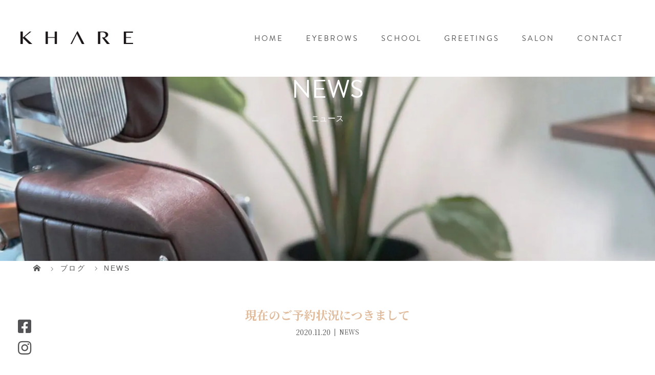

--- FILE ---
content_type: text/html; charset=UTF-8
request_url: https://kharebrow.com/%E7%8F%BE%E5%9C%A8%E3%81%AE%E3%81%94%E4%BA%88%E7%B4%84%E7%8A%B6%E6%B3%81%E3%81%AB%E3%81%A4%E3%81%8D%E3%81%BE%E3%81%97%E3%81%A6/
body_size: 181317
content:
<!DOCTYPE html>
<html class="pc" dir="ltr" lang="ja" prefix="og: https://ogp.me/ns#">
<head>
<!-- Google tag (gtag.js) -->
<script async src="https://www.googletagmanager.com/gtag/js?id=G-95JPV99TSP"></script>
<script>
  window.dataLayer = window.dataLayer || [];
  function gtag(){dataLayer.push(arguments);}
  gtag('js', new Date());

  gtag('config', 'G-95JPV99TSP');
</script>
<meta charset="UTF-8">
<meta name="viewport" content="width=device-width">
<meta name="format-detection" content="telephone=no">

<!--[if lt IE 9]>
<script src="https://kharebrow.com/wp-content/themes/story_tcd041/js/html5.js"></script>
<![endif]-->
<link rel="pingback" href="https://kharebrow.com/xmlrpc.php">
	<style>img:is([sizes="auto" i], [sizes^="auto," i]) { contain-intrinsic-size: 3000px 1500px }</style>
	
		<!-- All in One SEO 4.9.3 - aioseo.com -->
		<title>現在のご予約状況につきまして | 名古屋のアイブロウ＆美眉レッスンなら眉毛サロンKHAREにおまかせ</title>
	<meta name="description" content="日頃よりKHAREをご愛顧いただきありがとうございます♥ 【現在のご予約状況】 １１月 満 １２ | 名古屋の眉毛サロンKHAREでは、プロによるアイブロウ施術と美眉レッスンを提供。お客様一人ひとりに合った眉デザインで、印象をぐっと引き立てます。初めての方も安心して通える、丁寧なカウンセリングと高い技術が魅力です。" />
	<meta name="robots" content="max-image-preview:large" />
	<meta name="author" content="khare"/>
	<meta name="google-site-verification" content="fsp9b0RmYRFHRs2Y0AQ__AOqi9paj2mCz87v6H5THok" />
	<link rel="canonical" href="https://kharebrow.com/%e7%8f%be%e5%9c%a8%e3%81%ae%e3%81%94%e4%ba%88%e7%b4%84%e7%8a%b6%e6%b3%81%e3%81%ab%e3%81%a4%e3%81%8d%e3%81%be%e3%81%97%e3%81%a6/" />
	<meta name="generator" content="All in One SEO (AIOSEO) 4.9.3" />
		<meta property="og:locale" content="ja_JP" />
		<meta property="og:site_name" content="名古屋のアイブロウ＆美眉レッスンなら眉毛サロンKHAREにおまかせ | 名古屋の眉毛サロンKHAREでは、プロによるアイブロウ施術と美眉レッスンを提供。お客様一人ひとりに合った眉デザインで、印象をぐっと引き立てます。初めての方も安心して通える、丁寧なカウンセリングと高い技術が魅力です。" />
		<meta property="og:type" content="article" />
		<meta property="og:title" content="現在のご予約状況につきまして | 名古屋のアイブロウ＆美眉レッスンなら眉毛サロンKHAREにおまかせ" />
		<meta property="og:description" content="日頃よりKHAREをご愛顧いただきありがとうございます♥ 【現在のご予約状況】 １１月 満 １２ | 名古屋の眉毛サロンKHAREでは、プロによるアイブロウ施術と美眉レッスンを提供。お客様一人ひとりに合った眉デザインで、印象をぐっと引き立てます。初めての方も安心して通える、丁寧なカウンセリングと高い技術が魅力です。" />
		<meta property="og:url" content="https://kharebrow.com/%e7%8f%be%e5%9c%a8%e3%81%ae%e3%81%94%e4%ba%88%e7%b4%84%e7%8a%b6%e6%b3%81%e3%81%ab%e3%81%a4%e3%81%8d%e3%81%be%e3%81%97%e3%81%a6/" />
		<meta property="article:published_time" content="2020-11-20T00:50:14+00:00" />
		<meta property="article:modified_time" content="2020-11-20T00:54:06+00:00" />
		<meta name="twitter:card" content="summary" />
		<meta name="twitter:title" content="現在のご予約状況につきまして | 名古屋のアイブロウ＆美眉レッスンなら眉毛サロンKHAREにおまかせ" />
		<meta name="twitter:description" content="日頃よりKHAREをご愛顧いただきありがとうございます♥ 【現在のご予約状況】 １１月 満 １２ | 名古屋の眉毛サロンKHAREでは、プロによるアイブロウ施術と美眉レッスンを提供。お客様一人ひとりに合った眉デザインで、印象をぐっと引き立てます。初めての方も安心して通える、丁寧なカウンセリングと高い技術が魅力です。" />
		<script type="application/ld+json" class="aioseo-schema">
			{"@context":"https:\/\/schema.org","@graph":[{"@type":"Article","@id":"https:\/\/kharebrow.com\/%e7%8f%be%e5%9c%a8%e3%81%ae%e3%81%94%e4%ba%88%e7%b4%84%e7%8a%b6%e6%b3%81%e3%81%ab%e3%81%a4%e3%81%8d%e3%81%be%e3%81%97%e3%81%a6\/#article","name":"\u73fe\u5728\u306e\u3054\u4e88\u7d04\u72b6\u6cc1\u306b\u3064\u304d\u307e\u3057\u3066 | \u540d\u53e4\u5c4b\u306e\u30a2\u30a4\u30d6\u30ed\u30a6\uff06\u7f8e\u7709\u30ec\u30c3\u30b9\u30f3\u306a\u3089\u7709\u6bdb\u30b5\u30ed\u30f3KHARE\u306b\u304a\u307e\u304b\u305b","headline":"\u73fe\u5728\u306e\u3054\u4e88\u7d04\u72b6\u6cc1\u306b\u3064\u304d\u307e\u3057\u3066","author":{"@id":"https:\/\/kharebrow.com\/author\/khare\/#author"},"publisher":{"@id":"https:\/\/kharebrow.com\/#organization"},"image":{"@type":"ImageObject","url":"https:\/\/kharebrow.com\/wp-content\/uploads\/2020\/06\/logo.png","@id":"https:\/\/kharebrow.com\/#articleImage","width":588,"height":68},"datePublished":"2020-11-20T09:50:14+09:00","dateModified":"2020-11-20T09:54:06+09:00","inLanguage":"ja","mainEntityOfPage":{"@id":"https:\/\/kharebrow.com\/%e7%8f%be%e5%9c%a8%e3%81%ae%e3%81%94%e4%ba%88%e7%b4%84%e7%8a%b6%e6%b3%81%e3%81%ab%e3%81%a4%e3%81%8d%e3%81%be%e3%81%97%e3%81%a6\/#webpage"},"isPartOf":{"@id":"https:\/\/kharebrow.com\/%e7%8f%be%e5%9c%a8%e3%81%ae%e3%81%94%e4%ba%88%e7%b4%84%e7%8a%b6%e6%b3%81%e3%81%ab%e3%81%a4%e3%81%8d%e3%81%be%e3%81%97%e3%81%a6\/#webpage"},"articleSection":"NEWS"},{"@type":"BreadcrumbList","@id":"https:\/\/kharebrow.com\/%e7%8f%be%e5%9c%a8%e3%81%ae%e3%81%94%e4%ba%88%e7%b4%84%e7%8a%b6%e6%b3%81%e3%81%ab%e3%81%a4%e3%81%8d%e3%81%be%e3%81%97%e3%81%a6\/#breadcrumblist","itemListElement":[{"@type":"ListItem","@id":"https:\/\/kharebrow.com#listItem","position":1,"name":"Home","item":"https:\/\/kharebrow.com","nextItem":{"@type":"ListItem","@id":"https:\/\/kharebrow.com\/category\/topics\/#listItem","name":"NEWS"}},{"@type":"ListItem","@id":"https:\/\/kharebrow.com\/category\/topics\/#listItem","position":2,"name":"NEWS","item":"https:\/\/kharebrow.com\/category\/topics\/","nextItem":{"@type":"ListItem","@id":"https:\/\/kharebrow.com\/%e7%8f%be%e5%9c%a8%e3%81%ae%e3%81%94%e4%ba%88%e7%b4%84%e7%8a%b6%e6%b3%81%e3%81%ab%e3%81%a4%e3%81%8d%e3%81%be%e3%81%97%e3%81%a6\/#listItem","name":"\u73fe\u5728\u306e\u3054\u4e88\u7d04\u72b6\u6cc1\u306b\u3064\u304d\u307e\u3057\u3066"},"previousItem":{"@type":"ListItem","@id":"https:\/\/kharebrow.com#listItem","name":"Home"}},{"@type":"ListItem","@id":"https:\/\/kharebrow.com\/%e7%8f%be%e5%9c%a8%e3%81%ae%e3%81%94%e4%ba%88%e7%b4%84%e7%8a%b6%e6%b3%81%e3%81%ab%e3%81%a4%e3%81%8d%e3%81%be%e3%81%97%e3%81%a6\/#listItem","position":3,"name":"\u73fe\u5728\u306e\u3054\u4e88\u7d04\u72b6\u6cc1\u306b\u3064\u304d\u307e\u3057\u3066","previousItem":{"@type":"ListItem","@id":"https:\/\/kharebrow.com\/category\/topics\/#listItem","name":"NEWS"}}]},{"@type":"Organization","@id":"https:\/\/kharebrow.com\/#organization","name":"KHARE","description":"\u540d\u53e4\u5c4b\u306e\u7709\u6bdb\u30b5\u30ed\u30f3KHARE\u3067\u306f\u3001\u30d7\u30ed\u306b\u3088\u308b\u30a2\u30a4\u30d6\u30ed\u30a6\u65bd\u8853\u3068\u7f8e\u7709\u30ec\u30c3\u30b9\u30f3\u3092\u63d0\u4f9b\u3002\u304a\u5ba2\u69d8\u4e00\u4eba\u3072\u3068\u308a\u306b\u5408\u3063\u305f\u7709\u30c7\u30b6\u30a4\u30f3\u3067\u3001\u5370\u8c61\u3092\u3050\u3063\u3068\u5f15\u304d\u7acb\u3066\u307e\u3059\u3002\u521d\u3081\u3066\u306e\u65b9\u3082\u5b89\u5fc3\u3057\u3066\u901a\u3048\u308b\u3001\u4e01\u5be7\u306a\u30ab\u30a6\u30f3\u30bb\u30ea\u30f3\u30b0\u3068\u9ad8\u3044\u6280\u8853\u304c\u9b45\u529b\u3067\u3059\u3002","url":"https:\/\/kharebrow.com\/","logo":{"@type":"ImageObject","url":"https:\/\/kharebrow.com\/wp-content\/uploads\/2020\/06\/logo.png","@id":"https:\/\/kharebrow.com\/%e7%8f%be%e5%9c%a8%e3%81%ae%e3%81%94%e4%ba%88%e7%b4%84%e7%8a%b6%e6%b3%81%e3%81%ab%e3%81%a4%e3%81%8d%e3%81%be%e3%81%97%e3%81%a6\/#organizationLogo","width":588,"height":68},"image":{"@id":"https:\/\/kharebrow.com\/%e7%8f%be%e5%9c%a8%e3%81%ae%e3%81%94%e4%ba%88%e7%b4%84%e7%8a%b6%e6%b3%81%e3%81%ab%e3%81%a4%e3%81%8d%e3%81%be%e3%81%97%e3%81%a6\/#organizationLogo"}},{"@type":"Person","@id":"https:\/\/kharebrow.com\/author\/khare\/#author","url":"https:\/\/kharebrow.com\/author\/khare\/","name":"khare","image":{"@type":"ImageObject","@id":"https:\/\/kharebrow.com\/%e7%8f%be%e5%9c%a8%e3%81%ae%e3%81%94%e4%ba%88%e7%b4%84%e7%8a%b6%e6%b3%81%e3%81%ab%e3%81%a4%e3%81%8d%e3%81%be%e3%81%97%e3%81%a6\/#authorImage","url":"https:\/\/secure.gravatar.com\/avatar\/8fa1b38b405795d27e2207f8ad92dc23?s=96&d=mm&r=g","width":96,"height":96,"caption":"khare"}},{"@type":"WebPage","@id":"https:\/\/kharebrow.com\/%e7%8f%be%e5%9c%a8%e3%81%ae%e3%81%94%e4%ba%88%e7%b4%84%e7%8a%b6%e6%b3%81%e3%81%ab%e3%81%a4%e3%81%8d%e3%81%be%e3%81%97%e3%81%a6\/#webpage","url":"https:\/\/kharebrow.com\/%e7%8f%be%e5%9c%a8%e3%81%ae%e3%81%94%e4%ba%88%e7%b4%84%e7%8a%b6%e6%b3%81%e3%81%ab%e3%81%a4%e3%81%8d%e3%81%be%e3%81%97%e3%81%a6\/","name":"\u73fe\u5728\u306e\u3054\u4e88\u7d04\u72b6\u6cc1\u306b\u3064\u304d\u307e\u3057\u3066 | \u540d\u53e4\u5c4b\u306e\u30a2\u30a4\u30d6\u30ed\u30a6\uff06\u7f8e\u7709\u30ec\u30c3\u30b9\u30f3\u306a\u3089\u7709\u6bdb\u30b5\u30ed\u30f3KHARE\u306b\u304a\u307e\u304b\u305b","description":"\u65e5\u9803\u3088\u308aKHARE\u3092\u3054\u611b\u9867\u3044\u305f\u3060\u304d\u3042\u308a\u304c\u3068\u3046\u3054\u3056\u3044\u307e\u3059\u2665 \u3010\u73fe\u5728\u306e\u3054\u4e88\u7d04\u72b6\u6cc1\u3011 \uff11\uff11\u6708 \u6e80 \uff11\uff12 | \u540d\u53e4\u5c4b\u306e\u7709\u6bdb\u30b5\u30ed\u30f3KHARE\u3067\u306f\u3001\u30d7\u30ed\u306b\u3088\u308b\u30a2\u30a4\u30d6\u30ed\u30a6\u65bd\u8853\u3068\u7f8e\u7709\u30ec\u30c3\u30b9\u30f3\u3092\u63d0\u4f9b\u3002\u304a\u5ba2\u69d8\u4e00\u4eba\u3072\u3068\u308a\u306b\u5408\u3063\u305f\u7709\u30c7\u30b6\u30a4\u30f3\u3067\u3001\u5370\u8c61\u3092\u3050\u3063\u3068\u5f15\u304d\u7acb\u3066\u307e\u3059\u3002\u521d\u3081\u3066\u306e\u65b9\u3082\u5b89\u5fc3\u3057\u3066\u901a\u3048\u308b\u3001\u4e01\u5be7\u306a\u30ab\u30a6\u30f3\u30bb\u30ea\u30f3\u30b0\u3068\u9ad8\u3044\u6280\u8853\u304c\u9b45\u529b\u3067\u3059\u3002","inLanguage":"ja","isPartOf":{"@id":"https:\/\/kharebrow.com\/#website"},"breadcrumb":{"@id":"https:\/\/kharebrow.com\/%e7%8f%be%e5%9c%a8%e3%81%ae%e3%81%94%e4%ba%88%e7%b4%84%e7%8a%b6%e6%b3%81%e3%81%ab%e3%81%a4%e3%81%8d%e3%81%be%e3%81%97%e3%81%a6\/#breadcrumblist"},"author":{"@id":"https:\/\/kharebrow.com\/author\/khare\/#author"},"creator":{"@id":"https:\/\/kharebrow.com\/author\/khare\/#author"},"datePublished":"2020-11-20T09:50:14+09:00","dateModified":"2020-11-20T09:54:06+09:00"},{"@type":"WebSite","@id":"https:\/\/kharebrow.com\/#website","url":"https:\/\/kharebrow.com\/","name":"\u540d\u53e4\u5c4b\u5e02\u540d\u6771\u533a\u306e\u7709\u6bdb\u30b5\u30ed\u30f3\u306a\u3089\u7709\u6bdb\u5c02\u9580KHARE\u3010\u30ab\u30ec\u3011","alternateName":"\u7709\u6bdb\u5c02\u9580KHARE\u3010\u30ab\u30ec\u3011","description":"\u540d\u53e4\u5c4b\u306e\u7709\u6bdb\u30b5\u30ed\u30f3KHARE\u3067\u306f\u3001\u30d7\u30ed\u306b\u3088\u308b\u30a2\u30a4\u30d6\u30ed\u30a6\u65bd\u8853\u3068\u7f8e\u7709\u30ec\u30c3\u30b9\u30f3\u3092\u63d0\u4f9b\u3002\u304a\u5ba2\u69d8\u4e00\u4eba\u3072\u3068\u308a\u306b\u5408\u3063\u305f\u7709\u30c7\u30b6\u30a4\u30f3\u3067\u3001\u5370\u8c61\u3092\u3050\u3063\u3068\u5f15\u304d\u7acb\u3066\u307e\u3059\u3002\u521d\u3081\u3066\u306e\u65b9\u3082\u5b89\u5fc3\u3057\u3066\u901a\u3048\u308b\u3001\u4e01\u5be7\u306a\u30ab\u30a6\u30f3\u30bb\u30ea\u30f3\u30b0\u3068\u9ad8\u3044\u6280\u8853\u304c\u9b45\u529b\u3067\u3059\u3002","inLanguage":"ja","publisher":{"@id":"https:\/\/kharebrow.com\/#organization"}}]}
		</script>
		<!-- All in One SEO -->

<link rel='dns-prefetch' href='//use.fontawesome.com' />
<link rel="alternate" type="application/rss+xml" title="名古屋のアイブロウ＆美眉レッスンなら眉毛サロンKHAREにおまかせ &raquo; 現在のご予約状況につきまして のコメントのフィード" href="https://kharebrow.com/%e7%8f%be%e5%9c%a8%e3%81%ae%e3%81%94%e4%ba%88%e7%b4%84%e7%8a%b6%e6%b3%81%e3%81%ab%e3%81%a4%e3%81%8d%e3%81%be%e3%81%97%e3%81%a6/feed/" />
<link rel='stylesheet' id='sbi_styles-css' href='https://kharebrow.com/wp-content/plugins/instagram-feed/css/sbi-styles.min.css?ver=6.10.0' type='text/css' media='all' />
<link rel='stylesheet' id='wp-block-library-css' href='https://kharebrow.com/wp-includes/css/dist/block-library/style.min.css?ver=6.7.4' type='text/css' media='all' />
<link rel='stylesheet' id='aioseo/css/src/vue/standalone/blocks/table-of-contents/global.scss-css' href='https://kharebrow.com/wp-content/plugins/all-in-one-seo-pack/dist/Lite/assets/css/table-of-contents/global.e90f6d47.css?ver=4.9.3' type='text/css' media='all' />
<link rel='stylesheet' id='font-awesome-svg-styles-css' href='https://kharebrow.com/wp-content/uploads/font-awesome/v5.15.3/css/svg-with-js.css' type='text/css' media='all' />
<style id='font-awesome-svg-styles-inline-css' type='text/css'>
   .wp-block-font-awesome-icon svg::before,
   .wp-rich-text-font-awesome-icon svg::before {content: unset;}
</style>
<style id='classic-theme-styles-inline-css' type='text/css'>
/*! This file is auto-generated */
.wp-block-button__link{color:#fff;background-color:#32373c;border-radius:9999px;box-shadow:none;text-decoration:none;padding:calc(.667em + 2px) calc(1.333em + 2px);font-size:1.125em}.wp-block-file__button{background:#32373c;color:#fff;text-decoration:none}
</style>
<style id='global-styles-inline-css' type='text/css'>
:root{--wp--preset--aspect-ratio--square: 1;--wp--preset--aspect-ratio--4-3: 4/3;--wp--preset--aspect-ratio--3-4: 3/4;--wp--preset--aspect-ratio--3-2: 3/2;--wp--preset--aspect-ratio--2-3: 2/3;--wp--preset--aspect-ratio--16-9: 16/9;--wp--preset--aspect-ratio--9-16: 9/16;--wp--preset--color--black: #000000;--wp--preset--color--cyan-bluish-gray: #abb8c3;--wp--preset--color--white: #ffffff;--wp--preset--color--pale-pink: #f78da7;--wp--preset--color--vivid-red: #cf2e2e;--wp--preset--color--luminous-vivid-orange: #ff6900;--wp--preset--color--luminous-vivid-amber: #fcb900;--wp--preset--color--light-green-cyan: #7bdcb5;--wp--preset--color--vivid-green-cyan: #00d084;--wp--preset--color--pale-cyan-blue: #8ed1fc;--wp--preset--color--vivid-cyan-blue: #0693e3;--wp--preset--color--vivid-purple: #9b51e0;--wp--preset--gradient--vivid-cyan-blue-to-vivid-purple: linear-gradient(135deg,rgba(6,147,227,1) 0%,rgb(155,81,224) 100%);--wp--preset--gradient--light-green-cyan-to-vivid-green-cyan: linear-gradient(135deg,rgb(122,220,180) 0%,rgb(0,208,130) 100%);--wp--preset--gradient--luminous-vivid-amber-to-luminous-vivid-orange: linear-gradient(135deg,rgba(252,185,0,1) 0%,rgba(255,105,0,1) 100%);--wp--preset--gradient--luminous-vivid-orange-to-vivid-red: linear-gradient(135deg,rgba(255,105,0,1) 0%,rgb(207,46,46) 100%);--wp--preset--gradient--very-light-gray-to-cyan-bluish-gray: linear-gradient(135deg,rgb(238,238,238) 0%,rgb(169,184,195) 100%);--wp--preset--gradient--cool-to-warm-spectrum: linear-gradient(135deg,rgb(74,234,220) 0%,rgb(151,120,209) 20%,rgb(207,42,186) 40%,rgb(238,44,130) 60%,rgb(251,105,98) 80%,rgb(254,248,76) 100%);--wp--preset--gradient--blush-light-purple: linear-gradient(135deg,rgb(255,206,236) 0%,rgb(152,150,240) 100%);--wp--preset--gradient--blush-bordeaux: linear-gradient(135deg,rgb(254,205,165) 0%,rgb(254,45,45) 50%,rgb(107,0,62) 100%);--wp--preset--gradient--luminous-dusk: linear-gradient(135deg,rgb(255,203,112) 0%,rgb(199,81,192) 50%,rgb(65,88,208) 100%);--wp--preset--gradient--pale-ocean: linear-gradient(135deg,rgb(255,245,203) 0%,rgb(182,227,212) 50%,rgb(51,167,181) 100%);--wp--preset--gradient--electric-grass: linear-gradient(135deg,rgb(202,248,128) 0%,rgb(113,206,126) 100%);--wp--preset--gradient--midnight: linear-gradient(135deg,rgb(2,3,129) 0%,rgb(40,116,252) 100%);--wp--preset--font-size--small: 13px;--wp--preset--font-size--medium: 20px;--wp--preset--font-size--large: 36px;--wp--preset--font-size--x-large: 42px;--wp--preset--spacing--20: 0.44rem;--wp--preset--spacing--30: 0.67rem;--wp--preset--spacing--40: 1rem;--wp--preset--spacing--50: 1.5rem;--wp--preset--spacing--60: 2.25rem;--wp--preset--spacing--70: 3.38rem;--wp--preset--spacing--80: 5.06rem;--wp--preset--shadow--natural: 6px 6px 9px rgba(0, 0, 0, 0.2);--wp--preset--shadow--deep: 12px 12px 50px rgba(0, 0, 0, 0.4);--wp--preset--shadow--sharp: 6px 6px 0px rgba(0, 0, 0, 0.2);--wp--preset--shadow--outlined: 6px 6px 0px -3px rgba(255, 255, 255, 1), 6px 6px rgba(0, 0, 0, 1);--wp--preset--shadow--crisp: 6px 6px 0px rgba(0, 0, 0, 1);}:where(.is-layout-flex){gap: 0.5em;}:where(.is-layout-grid){gap: 0.5em;}body .is-layout-flex{display: flex;}.is-layout-flex{flex-wrap: wrap;align-items: center;}.is-layout-flex > :is(*, div){margin: 0;}body .is-layout-grid{display: grid;}.is-layout-grid > :is(*, div){margin: 0;}:where(.wp-block-columns.is-layout-flex){gap: 2em;}:where(.wp-block-columns.is-layout-grid){gap: 2em;}:where(.wp-block-post-template.is-layout-flex){gap: 1.25em;}:where(.wp-block-post-template.is-layout-grid){gap: 1.25em;}.has-black-color{color: var(--wp--preset--color--black) !important;}.has-cyan-bluish-gray-color{color: var(--wp--preset--color--cyan-bluish-gray) !important;}.has-white-color{color: var(--wp--preset--color--white) !important;}.has-pale-pink-color{color: var(--wp--preset--color--pale-pink) !important;}.has-vivid-red-color{color: var(--wp--preset--color--vivid-red) !important;}.has-luminous-vivid-orange-color{color: var(--wp--preset--color--luminous-vivid-orange) !important;}.has-luminous-vivid-amber-color{color: var(--wp--preset--color--luminous-vivid-amber) !important;}.has-light-green-cyan-color{color: var(--wp--preset--color--light-green-cyan) !important;}.has-vivid-green-cyan-color{color: var(--wp--preset--color--vivid-green-cyan) !important;}.has-pale-cyan-blue-color{color: var(--wp--preset--color--pale-cyan-blue) !important;}.has-vivid-cyan-blue-color{color: var(--wp--preset--color--vivid-cyan-blue) !important;}.has-vivid-purple-color{color: var(--wp--preset--color--vivid-purple) !important;}.has-black-background-color{background-color: var(--wp--preset--color--black) !important;}.has-cyan-bluish-gray-background-color{background-color: var(--wp--preset--color--cyan-bluish-gray) !important;}.has-white-background-color{background-color: var(--wp--preset--color--white) !important;}.has-pale-pink-background-color{background-color: var(--wp--preset--color--pale-pink) !important;}.has-vivid-red-background-color{background-color: var(--wp--preset--color--vivid-red) !important;}.has-luminous-vivid-orange-background-color{background-color: var(--wp--preset--color--luminous-vivid-orange) !important;}.has-luminous-vivid-amber-background-color{background-color: var(--wp--preset--color--luminous-vivid-amber) !important;}.has-light-green-cyan-background-color{background-color: var(--wp--preset--color--light-green-cyan) !important;}.has-vivid-green-cyan-background-color{background-color: var(--wp--preset--color--vivid-green-cyan) !important;}.has-pale-cyan-blue-background-color{background-color: var(--wp--preset--color--pale-cyan-blue) !important;}.has-vivid-cyan-blue-background-color{background-color: var(--wp--preset--color--vivid-cyan-blue) !important;}.has-vivid-purple-background-color{background-color: var(--wp--preset--color--vivid-purple) !important;}.has-black-border-color{border-color: var(--wp--preset--color--black) !important;}.has-cyan-bluish-gray-border-color{border-color: var(--wp--preset--color--cyan-bluish-gray) !important;}.has-white-border-color{border-color: var(--wp--preset--color--white) !important;}.has-pale-pink-border-color{border-color: var(--wp--preset--color--pale-pink) !important;}.has-vivid-red-border-color{border-color: var(--wp--preset--color--vivid-red) !important;}.has-luminous-vivid-orange-border-color{border-color: var(--wp--preset--color--luminous-vivid-orange) !important;}.has-luminous-vivid-amber-border-color{border-color: var(--wp--preset--color--luminous-vivid-amber) !important;}.has-light-green-cyan-border-color{border-color: var(--wp--preset--color--light-green-cyan) !important;}.has-vivid-green-cyan-border-color{border-color: var(--wp--preset--color--vivid-green-cyan) !important;}.has-pale-cyan-blue-border-color{border-color: var(--wp--preset--color--pale-cyan-blue) !important;}.has-vivid-cyan-blue-border-color{border-color: var(--wp--preset--color--vivid-cyan-blue) !important;}.has-vivid-purple-border-color{border-color: var(--wp--preset--color--vivid-purple) !important;}.has-vivid-cyan-blue-to-vivid-purple-gradient-background{background: var(--wp--preset--gradient--vivid-cyan-blue-to-vivid-purple) !important;}.has-light-green-cyan-to-vivid-green-cyan-gradient-background{background: var(--wp--preset--gradient--light-green-cyan-to-vivid-green-cyan) !important;}.has-luminous-vivid-amber-to-luminous-vivid-orange-gradient-background{background: var(--wp--preset--gradient--luminous-vivid-amber-to-luminous-vivid-orange) !important;}.has-luminous-vivid-orange-to-vivid-red-gradient-background{background: var(--wp--preset--gradient--luminous-vivid-orange-to-vivid-red) !important;}.has-very-light-gray-to-cyan-bluish-gray-gradient-background{background: var(--wp--preset--gradient--very-light-gray-to-cyan-bluish-gray) !important;}.has-cool-to-warm-spectrum-gradient-background{background: var(--wp--preset--gradient--cool-to-warm-spectrum) !important;}.has-blush-light-purple-gradient-background{background: var(--wp--preset--gradient--blush-light-purple) !important;}.has-blush-bordeaux-gradient-background{background: var(--wp--preset--gradient--blush-bordeaux) !important;}.has-luminous-dusk-gradient-background{background: var(--wp--preset--gradient--luminous-dusk) !important;}.has-pale-ocean-gradient-background{background: var(--wp--preset--gradient--pale-ocean) !important;}.has-electric-grass-gradient-background{background: var(--wp--preset--gradient--electric-grass) !important;}.has-midnight-gradient-background{background: var(--wp--preset--gradient--midnight) !important;}.has-small-font-size{font-size: var(--wp--preset--font-size--small) !important;}.has-medium-font-size{font-size: var(--wp--preset--font-size--medium) !important;}.has-large-font-size{font-size: var(--wp--preset--font-size--large) !important;}.has-x-large-font-size{font-size: var(--wp--preset--font-size--x-large) !important;}
:where(.wp-block-post-template.is-layout-flex){gap: 1.25em;}:where(.wp-block-post-template.is-layout-grid){gap: 1.25em;}
:where(.wp-block-columns.is-layout-flex){gap: 2em;}:where(.wp-block-columns.is-layout-grid){gap: 2em;}
:root :where(.wp-block-pullquote){font-size: 1.5em;line-height: 1.6;}
</style>
<link rel='stylesheet' id='contact-form-7-css' href='https://kharebrow.com/wp-content/plugins/contact-form-7/includes/css/styles.css?ver=6.1.4' type='text/css' media='all' />
<link rel='stylesheet' id='foobox-free-min-css' href='https://kharebrow.com/wp-content/plugins/foobox-image-lightbox/free/css/foobox.free.min.css?ver=2.7.41' type='text/css' media='all' />
<link rel='stylesheet' id='story-slick-css' href='https://kharebrow.com/wp-content/themes/story_tcd041/css/slick.css?ver=6.7.4' type='text/css' media='all' />
<link rel='stylesheet' id='story-slick-theme-css' href='https://kharebrow.com/wp-content/themes/story_tcd041/css/slick-theme.css?ver=6.7.4' type='text/css' media='all' />
<link rel='stylesheet' id='story-style-css' href='https://kharebrow.com/wp-content/themes/story_tcd041/style.css?ver=1.9' type='text/css' media='all' />
<link rel='stylesheet' id='story-responsive-css' href='https://kharebrow.com/wp-content/themes/story_tcd041/responsive.css?ver=1.9' type='text/css' media='all' />
<link rel='stylesheet' id='story-footer-bar-css' href='https://kharebrow.com/wp-content/themes/story_tcd041/css/footer-bar.css?ver=1.9' type='text/css' media='all' />
<link rel='stylesheet' id='font-awesome-official-css' href='https://use.fontawesome.com/releases/v5.15.3/css/all.css' type='text/css' media='all' integrity="sha384-SZXxX4whJ79/gErwcOYf+zWLeJdY/qpuqC4cAa9rOGUstPomtqpuNWT9wdPEn2fk" crossorigin="anonymous" />
<link rel='stylesheet' id='font-awesome-official-v4shim-css' href='https://use.fontawesome.com/releases/v5.15.3/css/v4-shims.css' type='text/css' media='all' integrity="sha384-C2B+KlPW+WkR0Ld9loR1x3cXp7asA0iGVodhCoJ4hwrWm/d9qKS59BGisq+2Y0/D" crossorigin="anonymous" />
<style id='font-awesome-official-v4shim-inline-css' type='text/css'>
@font-face {
font-family: "FontAwesome";
font-display: block;
src: url("https://use.fontawesome.com/releases/v5.15.3/webfonts/fa-brands-400.eot"),
		url("https://use.fontawesome.com/releases/v5.15.3/webfonts/fa-brands-400.eot?#iefix") format("embedded-opentype"),
		url("https://use.fontawesome.com/releases/v5.15.3/webfonts/fa-brands-400.woff2") format("woff2"),
		url("https://use.fontawesome.com/releases/v5.15.3/webfonts/fa-brands-400.woff") format("woff"),
		url("https://use.fontawesome.com/releases/v5.15.3/webfonts/fa-brands-400.ttf") format("truetype"),
		url("https://use.fontawesome.com/releases/v5.15.3/webfonts/fa-brands-400.svg#fontawesome") format("svg");
}

@font-face {
font-family: "FontAwesome";
font-display: block;
src: url("https://use.fontawesome.com/releases/v5.15.3/webfonts/fa-solid-900.eot"),
		url("https://use.fontawesome.com/releases/v5.15.3/webfonts/fa-solid-900.eot?#iefix") format("embedded-opentype"),
		url("https://use.fontawesome.com/releases/v5.15.3/webfonts/fa-solid-900.woff2") format("woff2"),
		url("https://use.fontawesome.com/releases/v5.15.3/webfonts/fa-solid-900.woff") format("woff"),
		url("https://use.fontawesome.com/releases/v5.15.3/webfonts/fa-solid-900.ttf") format("truetype"),
		url("https://use.fontawesome.com/releases/v5.15.3/webfonts/fa-solid-900.svg#fontawesome") format("svg");
}

@font-face {
font-family: "FontAwesome";
font-display: block;
src: url("https://use.fontawesome.com/releases/v5.15.3/webfonts/fa-regular-400.eot"),
		url("https://use.fontawesome.com/releases/v5.15.3/webfonts/fa-regular-400.eot?#iefix") format("embedded-opentype"),
		url("https://use.fontawesome.com/releases/v5.15.3/webfonts/fa-regular-400.woff2") format("woff2"),
		url("https://use.fontawesome.com/releases/v5.15.3/webfonts/fa-regular-400.woff") format("woff"),
		url("https://use.fontawesome.com/releases/v5.15.3/webfonts/fa-regular-400.ttf") format("truetype"),
		url("https://use.fontawesome.com/releases/v5.15.3/webfonts/fa-regular-400.svg#fontawesome") format("svg");
unicode-range: U+F004-F005,U+F007,U+F017,U+F022,U+F024,U+F02E,U+F03E,U+F044,U+F057-F059,U+F06E,U+F070,U+F075,U+F07B-F07C,U+F080,U+F086,U+F089,U+F094,U+F09D,U+F0A0,U+F0A4-F0A7,U+F0C5,U+F0C7-F0C8,U+F0E0,U+F0EB,U+F0F3,U+F0F8,U+F0FE,U+F111,U+F118-F11A,U+F11C,U+F133,U+F144,U+F146,U+F14A,U+F14D-F14E,U+F150-F152,U+F15B-F15C,U+F164-F165,U+F185-F186,U+F191-F192,U+F1AD,U+F1C1-F1C9,U+F1CD,U+F1D8,U+F1E3,U+F1EA,U+F1F6,U+F1F9,U+F20A,U+F247-F249,U+F24D,U+F254-F25B,U+F25D,U+F267,U+F271-F274,U+F279,U+F28B,U+F28D,U+F2B5-F2B6,U+F2B9,U+F2BB,U+F2BD,U+F2C1-F2C2,U+F2D0,U+F2D2,U+F2DC,U+F2ED,U+F328,U+F358-F35B,U+F3A5,U+F3D1,U+F410,U+F4AD;
}
</style>
<script type="text/javascript" src="https://kharebrow.com/wp-includes/js/jquery/jquery.min.js?ver=3.7.1" id="jquery-core-js"></script>
<script type="text/javascript" src="https://kharebrow.com/wp-includes/js/jquery/jquery-migrate.min.js?ver=3.4.1" id="jquery-migrate-js"></script>
<script type="text/javascript" src="https://kharebrow.com/wp-content/themes/story_tcd041/js/slick.min.js?ver=1.9" id="story-slick-js"></script>
<script type="text/javascript" src="https://kharebrow.com/wp-content/themes/story_tcd041/js/functions.js?ver=1.9" id="story-script-js"></script>
<script type="text/javascript" src="https://kharebrow.com/wp-content/themes/story_tcd041/js/responsive.js?ver=1.9" id="story-responsive-js"></script>
<script type="text/javascript" id="foobox-free-min-js-before">
/* <![CDATA[ */
/* Run FooBox FREE (v2.7.41) */
var FOOBOX = window.FOOBOX = {
	ready: true,
	disableOthers: false,
	o: {wordpress: { enabled: true }, countMessage:'image %index of %total', captions: { dataTitle: ["captionTitle","title"], dataDesc: ["captionDesc","description"] }, rel: '', excludes:'.fbx-link,.nofoobox,.nolightbox,a[href*="pinterest.com/pin/create/button/"]', affiliate : { enabled: false }},
	selectors: [
		".foogallery-container.foogallery-lightbox-foobox", ".foogallery-container.foogallery-lightbox-foobox-free", ".gallery", ".wp-block-gallery", ".wp-caption", ".wp-block-image", "a:has(img[class*=wp-image-])", ".foobox"
	],
	pre: function( $ ){
		// Custom JavaScript (Pre)
		
	},
	post: function( $ ){
		// Custom JavaScript (Post)
		
		// Custom Captions Code
		
	},
	custom: function( $ ){
		// Custom Extra JS
		
	}
};
/* ]]> */
</script>
<script type="text/javascript" src="https://kharebrow.com/wp-content/plugins/foobox-image-lightbox/free/js/foobox.free.min.js?ver=2.7.41" id="foobox-free-min-js"></script>
<link rel="https://api.w.org/" href="https://kharebrow.com/wp-json/" /><link rel="alternate" title="JSON" type="application/json" href="https://kharebrow.com/wp-json/wp/v2/posts/444" /><link rel="EditURI" type="application/rsd+xml" title="RSD" href="https://kharebrow.com/xmlrpc.php?rsd" />
<meta name="generator" content="WordPress 6.7.4" />
<link rel='shortlink' href='https://kharebrow.com/?p=444' />
<link rel="alternate" title="oEmbed (JSON)" type="application/json+oembed" href="https://kharebrow.com/wp-json/oembed/1.0/embed?url=https%3A%2F%2Fkharebrow.com%2F%25e7%258f%25be%25e5%259c%25a8%25e3%2581%25ae%25e3%2581%2594%25e4%25ba%2588%25e7%25b4%2584%25e7%258a%25b6%25e6%25b3%2581%25e3%2581%25ab%25e3%2581%25a4%25e3%2581%258d%25e3%2581%25be%25e3%2581%2597%25e3%2581%25a6%2F" />
<link rel="alternate" title="oEmbed (XML)" type="text/xml+oembed" href="https://kharebrow.com/wp-json/oembed/1.0/embed?url=https%3A%2F%2Fkharebrow.com%2F%25e7%258f%25be%25e5%259c%25a8%25e3%2581%25ae%25e3%2581%2594%25e4%25ba%2588%25e7%25b4%2584%25e7%258a%25b6%25e6%25b3%2581%25e3%2581%25ab%25e3%2581%25a4%25e3%2581%258d%25e3%2581%25be%25e3%2581%2597%25e3%2581%25a6%2F&#038;format=xml" />
<style type="text/css">

</style>
<noscript><style>.lazyload[data-src]{display:none !important;}</style></noscript><style>.lazyload{background-image:none !important;}.lazyload:before{background-image:none !important;}</style><style>
.content02-button:hover, .button a:hover, .global-nav .sub-menu a:hover, .content02-button:hover, .footer-bar01, .copyright, .nav-links02-previous a, .nav-links02-next a, .pagetop a, #submit_comment:hover, .page-links a:hover, .page-links > span, .pw_form input[type="submit"]:hover, .post-password-form input[type="submit"]:hover { 
	background: #E0BB9C; 
}
.pb_slider .slick-prev:active, .pb_slider .slick-prev:focus, .pb_slider .slick-prev:hover {
	background: #E0BB9C url(https://kharebrow.com/wp-content/themes/story_tcd041/pagebuilder/assets/img/slider_arrow1.png) no-repeat 23px; 
}
.pb_slider .slick-next:active, .pb_slider .slick-next:focus, .pb_slider .slick-next:hover {
	background: #E0BB9C url(https://kharebrow.com/wp-content/themes/story_tcd041/pagebuilder/assets/img/slider_arrow2.png) no-repeat 25px 23px; 
}
#comment_textarea textarea:focus, #guest_info input:focus, #comment_textarea textarea:focus { 
	border: 1px solid #E0BB9C; 
}
.archive-title, .article01-title a, .article02-title a, .article03-title, .article03-category-item:hover, .article05-category-item:hover, .article04-title, .article05-title, .article06-title, .article06-category-item:hover, .column-layout01-title, .column-layout01-title, .column-layout02-title, .column-layout03-title, .column-layout04-title, .column-layout05-title, .column-layout02-title, .column-layout03-title, .column-layout04-title, .column-layout05-title, .content01-title, .content02-button, .content03-title, .content04-title, .footer-gallery-title, .global-nav a:hover,  .global-nav .current-menu-item > a, .headline-primary, .nav-links01-previous a:hover, .nav-links01-next a:hover, .post-title, .styled-post-list1-title:hover, .top-slider-content-inner:after, .breadcrumb a:hover, .article07-title, .post-category a:hover, .post-meta-box a:hover, .post-content a, .color_headline {
color: #E0BB9C;
}
.content02, .gallery01 .slick-arrow:hover, .global-nav .sub-menu a, .headline-bar, .nav-links02-next a:hover, .nav-links02-previous a:hover, .pagetop a:hover, .top-slider-nav li.active a, .top-slider-nav li:hover a {
background: #E0C7B0;
}
.social-nav-item a:hover:before {
color: #E0C7B0;
}
.article01-title a:hover, .article02-title a:hover, .article03 a:hover .article03-title, .article04 a:hover .article04-title, .article07 a:hover .article07-title, .post-content a:hover, .headline-link:hover {
	color: #E0BB9C;
}
@media only screen and (max-width: 991px) {
	.copyright {
		background: #E0BB9C;
	}
}
@media only screen and (max-width: 1200px) {
	.global-nav a, .global-nav a:hover {
		background: #E0C7B0;
	}
	.global-nav .sub-menu a {
		background: #E0BB9C;
	}
}
.headline-font-type {
font-family: Segoe UI, "ヒラギノ角ゴ ProN W3", "Hiragino Kaku Gothic ProN", "メイリオ", Meiryo, sans-serif;
}
a:hover .thumbnail01 img, .thumbnail01 img:hover {
	-moz-transform: scale(1.2); -ms-transform: scale(1.2); -o-transform: scale(1.2); -webkit-transform: scale(1.2); transform: scale(1.2); }
.global-nav > ul > li > a {
color: #666666;
}
.article06 a:hover:before {
background: rgba(255, 255, 255, 0.9);
}
.footer-nav-wrapper:before {
background-color: rgba(159, 136, 110, 0.8);
}
</style>
<!--スマホ 電話番号リンク-->
<script type="text/javascript">
  function smtel(telno){
    if((navigator.userAgent.indexOf('iPhone') > 0 && navigator.userAgent.indexOf('iPod') == -1) || navigator.userAgent.indexOf('Android') > 0 && navigator.userAgent.indexOf('Mobile') > 0){
        document.write('<a class="tel-link" href="tel:'+telno+'">'+telno+'</a>');
        }else{
        document.write('<span class="tel-link">'+telno+'</span>');
    }
}
</script>
<!--スマホ 電話番号リンク END-->

<!--Google Font CSS-->
<link rel="preconnect" href="https://fonts.googleapis.com">
<link rel="preconnect" href="https://fonts.gstatic.com" crossorigin>
<link href="https://fonts.googleapis.com/css2?family=Lato:wght@100;400;700&family=Mr+Bedfort&family=Noto+Serif+JP:wght@200;400;700&display=swap" rel="stylesheet">
<!--Google Font END-->

<!--オリジナルCSS-->
<!-- <link rel="stylesheet" type="text/css" href="https://kharebrow.com/wp-content/themes/story_tcd041/original.css?ver=230317"> -->
<link rel="stylesheet" href="https://kharebrow.com/wp-content/themes/story_tcd041/original.css?ver=202601242246">
<!--オリジナルCSS END-->

<!-- ファビコン -->
<link rel="icon" href="https://kharebrow.com/wp-content/themes/story_tcd041/img/favicon.ico">
 
<!-- スマホ用アイコン -->
<link rel="apple-touch-icon" sizes="180x180" href="https://kharebrow.com/wp-content/themes/story_tcd041/img/icon.png">
<!-- typekit -->
<!-- <link rel="stylesheet" href="https://use.typekit.net/agv2wxm.css"> -->
<link rel="stylesheet" href="https://use.typekit.net/rpr2ytb.css">
<!-- typekit END -->
	<meta name="google-site-verification" content="trn_QABYBFamy0I9LCmr8xG1EVkmB5odGCyXdDbiQA0" />
</head>
<body class="post-template-default single single-post postid-444 single-format-standard font-type2">
<header class="header">
	<div class="header-bar " style="background-color: #FFFFFF; color: #666666;">
		<div class="header-bar-inner inner">
			<div class="logo logo-image"><a href="https://kharebrow.com/" data-label="名古屋のアイブロウ＆美眉レッスンなら眉毛サロンKHAREにおまかせ"><img class="h_logo lazyload" src="[data-uri]" alt="名古屋のアイブロウ＆美眉レッスンなら眉毛サロンKHAREにおまかせ" data-src="https://kharebrow.com/wp-content/uploads/2020/06/logo.png" decoding="async" data-eio-rwidth="588" data-eio-rheight="68"><noscript><img class="h_logo" src="https://kharebrow.com/wp-content/uploads/2020/06/logo.png" alt="名古屋のアイブロウ＆美眉レッスンなら眉毛サロンKHAREにおまかせ" data-eio="l"></noscript></a></div>
<!-- <p class="nav-social">
<a href="https://www.instagram.com/anna_kharebrow/" target="_blank" title="Instagram"><img src="[data-uri]" alt="Instagram" data-src="https://kharebrow.com/wp-content/uploads/2020/06/icon_instagram.png" decoding="async" class="lazyload" data-eio-rwidth="20" data-eio-rheight="20"><noscript><img src="https://kharebrow.com/wp-content/uploads/2020/06/icon_instagram.png" alt="Instagram" data-eio="l"></noscript></a>
<a href="https://www.facebook.com/kharebrow/" target="_blank" title="Facebook"><img src="[data-uri]" alt="Facebook" data-src="https://kharebrow.com/wp-content/uploads/2020/06/icon_facebook.png" decoding="async" class="lazyload" data-eio-rwidth="20" data-eio-rheight="20"><noscript><img src="https://kharebrow.com/wp-content/uploads/2020/06/icon_facebook.png" alt="Facebook" data-eio="l"></noscript></a>
</p> -->
			<a title="menu" href="#" id="global-nav-button" class="global-nav-button"></a>
			<nav id="global-nav" class="global-nav"><ul id="menu-%e3%82%b0%e3%83%ad%e3%83%bc%e3%83%90%e3%83%ab%e3%83%a1%e3%83%8b%e3%83%a5%e3%83%bc" class="menu"><li id="menu-item-22" class="navi-menu-home menu-item menu-item-type-post_type menu-item-object-page menu-item-home menu-item-22"><a href="https://kharebrow.com/"><span>HOME</a></li>
<li id="menu-item-1115" class="navi-menu-eyebrows menu-item menu-item-type-post_type menu-item-object-page menu-item-has-children menu-item-1115"><a href="https://kharebrow.com/eyebrows/"><span>EYEBROWS</a>
<ul class="sub-menu">
	<li id="menu-item-1116" class="menu-item menu-item-type-post_type menu-item-object-page menu-item-1116"><a href="https://kharebrow.com/waxing/"><span>WAXING</a></li>
	<li id="menu-item-1119" class="menu-item menu-item-type-post_type menu-item-object-page menu-item-1119"><a href="https://kharebrow.com/eyebrows/faq/"><span>FAQ</a></li>
</ul>
</li>
<li id="menu-item-1123" class="navi-menu-school menu-item menu-item-type-post_type menu-item-object-page menu-item-has-children menu-item-1123"><a href="https://kharebrow.com/school/"><span>SCHOOL</a>
<ul class="sub-menu">
	<li id="menu-item-1117" class="menu-item menu-item-type-post_type menu-item-object-page menu-item-1117"><a href="https://kharebrow.com/brow-analyst/"><span>BROW ANALYST</a></li>
	<li id="menu-item-1124" class="menu-item menu-item-type-post_type menu-item-object-page menu-item-1124"><a href="https://kharebrow.com/school/voice/"><span>VOICE</a></li>
	<li id="menu-item-1125" class="menu-item menu-item-type-post_type menu-item-object-page menu-item-1125"><a href="https://kharebrow.com/school/faq/"><span>FAQ（SCHOOL）</a></li>
</ul>
</li>
<li id="menu-item-1120" class="navi-menu-greetings menu-item menu-item-type-post_type menu-item-object-page menu-item-1120"><a href="https://kharebrow.com/greetings/"><span>GREETINGS</a></li>
<li id="menu-item-1118" class="navi-menu-salon menu-item menu-item-type-post_type menu-item-object-page menu-item-has-children menu-item-1118"><a href="https://kharebrow.com/salon/"><span>SALON</a>
<ul class="sub-menu">
	<li id="menu-item-1145" class="menu-item menu-item-type-taxonomy menu-item-object-category current-post-ancestor current-menu-parent current-post-parent menu-item-1145"><a href="https://kharebrow.com/category/topics/"><span>NEWS</a></li>
</ul>
</li>
<li id="menu-item-1121" class="navi-menu-contact menu-item menu-item-type-post_type menu-item-object-page menu-item-1121"><a href="https://kharebrow.com/contact/"><span>CONTACT</a></li>
</ul></nav>		</div>
	</div>
	<div class="signage lazyload" style="" data-back="https://kharebrow.com/wp-content/uploads/2020/09/header.jpg">
		<div class="signage-content" style="text-shadow: 2px 2px 2px #888888">
			<h1 class="signage-title headline-font-type" style="color: #FFFFFF; font-size: 50px;">NEWS</h1>
			<p class="signage-title-sub" style="color: #FFFFFF; font-size: 16px;">ニュース</p>
		</div>
			</div>
	<div class="breadcrumb-wrapper">
		<ul class="breadcrumb inner" itemscope itemtype="http://schema.org/BreadcrumbList">
			<li class="home" itemprop="itemListElement" itemscope itemtype="http://schema.org/ListItem">
				<a href="https://kharebrow.com/" itemprop="item">
					<span itemprop="name">HOME</span>
				</a>
				<meta itemprop="position" content="1" />
			</li>
						<li itemprop="itemListElement" itemscope itemtype="http://schema.org/ListItem">
				<a href="https://kharebrow.com" itemprop="item">
					<span itemprop="name">ブログ</span>
				</a>
				<meta itemprop="position" content="2" />
			</li>
			<li itemprop="itemListElement" itemscope itemtype="http://schema.org/ListItem">
							<a href="https://kharebrow.com/category/topics/" itemscope itemtype="http://schema.org/Thing" itemprop="item">
					<span itemprop="name">NEWS</span>
				</a>
							<meta itemprop="position" content="3" />
			</li>
								</ul>
	</div>
		<div class="header-sns">
			<ul class="header-sns-list">
				<li><a href="https://www.facebook.com/kharebrow/" target="_blank"><i class="fab fa-facebook-square"></i></a></li>
				<li><a href="https://www.instagram.com/anna_kharebrow/" target="_blank"><i class="fab fa-instagram"></i></a></li>
			</ul>
		</div>
</header>
<div class="main">
	<div class="inner">
		<div class="post-header">
			<h1 class="post-title headline-font-type" style="font-size: 23px;">現在のご予約状況につきまして</h1>
			<p class="post-meta">
				<time class="post-date" datetime="2020-11-20">2020.11.20</time><span class="post-category"><a href="https://kharebrow.com/category/topics/" rel="category tag">NEWS</a></span>			</p>
		</div>
		<div class="clearfix">
			<div class="primary fleft">
				<div class="single_share clearfix" id="single_share_top">
<div class="share-type5 share-top">
	<div class="sns_default_top">
		<ul class="clearfix">
			<li class="default twitter_button">
				<a href="https://twitter.com/share" class="twitter-share-button">Tweet</a>
			</li>
			<li class="default fblike_button">
				<div class="fb-like" data-href="https://kharebrow.com/%e7%8f%be%e5%9c%a8%e3%81%ae%e3%81%94%e4%ba%88%e7%b4%84%e7%8a%b6%e6%b3%81%e3%81%ab%e3%81%a4%e3%81%8d%e3%81%be%e3%81%97%e3%81%a6/" data-send="false" data-layout="button_count" data-width="450" data-show-faces="false"></div>
			</li>
			<li class="default fbshare_button2">
				<div class="fb-share-button" data-href="https://kharebrow.com/%e7%8f%be%e5%9c%a8%e3%81%ae%e3%81%94%e4%ba%88%e7%b4%84%e7%8a%b6%e6%b3%81%e3%81%ab%e3%81%a4%e3%81%8d%e3%81%be%e3%81%97%e3%81%a6/" data-layout="button_count"></div>
			</li>
			<li class="default pocket_button">
				<div class="socialbutton pocket-button">
					<a data-pocket-label="pocket" data-pocket-count="horizontal" class="pocket-btn" data-lang="en"></a>
			</li>
			<li class="default feedly_button">
				<a href='http://feedly.com/index.html#subscription%2Ffeed%2Fhttps://kharebrow.com/feed/' target="_blank"><img id='feedlyFollow' src="[data-uri]" alt='follow us in feedly' width='66' height='20' data-src="http://s3.feedly.com/img/follows/feedly-follow-rectangle-flat-small_2x.png" decoding="async" class="lazyload" data-eio-rwidth="66" data-eio-rheight="20"><noscript><img id='feedlyFollow' src='http://s3.feedly.com/img/follows/feedly-follow-rectangle-flat-small_2x.png' alt='follow us in feedly' width='66' height='20' data-eio="l"></noscript></a>
			</li>
			<li class="default pinterest_button">
				<a data-pin-do="buttonPin" data-pin-color="red" data-pin-count="beside" href="https://www.pinterest.com/pin/create/button/?url=https%3A%2F%2Fkharebrow.com%2F%25e7%258f%25be%25e5%259c%25a8%25e3%2581%25ae%25e3%2581%2594%25e4%25ba%2588%25e7%25b4%2584%25e7%258a%25b6%25e6%25b3%2581%25e3%2581%25ab%25e3%2581%25a4%25e3%2581%258d%25e3%2581%25be%25e3%2581%2597%25e3%2581%25a6%2F&media=&description=%E7%8F%BE%E5%9C%A8%E3%81%AE%E3%81%94%E4%BA%88%E7%B4%84%E7%8A%B6%E6%B3%81%E3%81%AB%E3%81%A4%E3%81%8D%E3%81%BE%E3%81%97%E3%81%A6"><img src="[data-uri]" data-src="//assets.pinterest.com/images/pidgets/pinit_fg_en_rect_red_20.png" decoding="async" class="lazyload" /><noscript><img src="//assets.pinterest.com/images/pidgets/pinit_fg_en_rect_red_20.png" data-eio="l" /></noscript></a>
			</li>
	</ul>
</div>
</div>
				</div>
				<div class="post-content" style="font-size: 15px;">
<p style="text-align: center;">日頃よりKHAREをご愛顧いただきありがとうございます♥</p>
<p>&nbsp;</p>
<p style="text-align: center;"><strong>【現在のご予約状況】</strong></p>
<p style="text-align: center;"><strong>１１月　<span style="color: #ff0000;">満</span></strong></p>
<p style="text-align: center;"><strong>１２月　リピーター様限定枠　<span style="color: #ff0000;">残１</span></strong></p>
<p style="text-align: center;"><strong>１月　リピーター様限定枠　<span style="color: #ff0000;">残７</span></strong></p>
<p>&nbsp;</p>
<p style="text-align: center;">ご新規様は２月２日以降ご予約可能となります。</p>
<p style="text-align: center;">※レッスン希望者様は２月１３日以降承れます。</p>
<p>&nbsp;</p>
<p style="text-align: center;">皆様にはご不便お掛け致しますがどうぞよろしくお願いします。</p>
<p>&nbsp;</p>
<p style="text-align: center;">※年内１２月３０日㈬まで営業</p>
<p style="text-align: center;">年始１月４日㈪１０時～１６時　短縮営業</p>
<p style="text-align: center;">１月５日㈫より通常営業　となります。</p>
<p style="text-align: center;"><span style="color: #000080;">※キャンセル枠はインスタグラムのストーリーにUP致します。　</span></p>
<p>&nbsp;</p>
<p style="text-align: center;">眉のお悩みは 美眉専門 KHARE【カレ】まで♥</p>
<p style="text-align: center;">BEFORE／AFTERは⇒<a href="https://www.instagram.com/kharebrow_052/">こちら</a></p>
<p>&nbsp;</p>
<p>&nbsp;</p>
<p>&nbsp;</p>
				</div>
				<!-- banner1 -->
				<div class="single_share clearfix" id="single_share_bottom">
<div class="share-type5 share-btm">
	<div class="sns_default_top">
		<ul class="clearfix">
			<li class="default twitter_button">
				<a href="https://twitter.com/share" class="twitter-share-button">Tweet</a>
			</li>
			<li class="default fblike_button">
				<div class="fb-like" data-href="https://kharebrow.com/%e7%8f%be%e5%9c%a8%e3%81%ae%e3%81%94%e4%ba%88%e7%b4%84%e7%8a%b6%e6%b3%81%e3%81%ab%e3%81%a4%e3%81%8d%e3%81%be%e3%81%97%e3%81%a6/" data-send="false" data-layout="button_count" data-width="450" data-show-faces="false"></div>
			</li>
			<li class="default fbshare_button2">
				<div class="fb-share-button" data-href="https://kharebrow.com/%e7%8f%be%e5%9c%a8%e3%81%ae%e3%81%94%e4%ba%88%e7%b4%84%e7%8a%b6%e6%b3%81%e3%81%ab%e3%81%a4%e3%81%8d%e3%81%be%e3%81%97%e3%81%a6/" data-layout="button_count"></div>
			</li>
			<li class="default pocket_button">
				<div class="socialbutton pocket-button">
					<a data-pocket-label="pocket" data-pocket-count="horizontal" class="pocket-btn" data-lang="en"></a>
			</li>
			<li class="default feedly_button">
				<a href='http://feedly.com/index.html#subscription%2Ffeed%2Fhttps://kharebrow.com/feed/' target="_blank"><img id='feedlyFollow' src="[data-uri]" alt='follow us in feedly' width='66' height='20' data-src="http://s3.feedly.com/img/follows/feedly-follow-rectangle-flat-small_2x.png" decoding="async" class="lazyload" data-eio-rwidth="66" data-eio-rheight="20"><noscript><img id='feedlyFollow' src='http://s3.feedly.com/img/follows/feedly-follow-rectangle-flat-small_2x.png' alt='follow us in feedly' width='66' height='20' data-eio="l"></noscript></a>
			</li>
			<li class="default pinterest_button">
				<a data-pin-do="buttonPin" data-pin-color="red" data-pin-count="beside" href="https://www.pinterest.com/pin/create/button/?url=https%3A%2F%2Fkharebrow.com%2F%25e7%258f%25be%25e5%259c%25a8%25e3%2581%25ae%25e3%2581%2594%25e4%25ba%2588%25e7%25b4%2584%25e7%258a%25b6%25e6%25b3%2581%25e3%2581%25ab%25e3%2581%25a4%25e3%2581%258d%25e3%2581%25be%25e3%2581%2597%25e3%2581%25a6%2F&media=&description=%E7%8F%BE%E5%9C%A8%E3%81%AE%E3%81%94%E4%BA%88%E7%B4%84%E7%8A%B6%E6%B3%81%E3%81%AB%E3%81%A4%E3%81%8D%E3%81%BE%E3%81%97%E3%81%A6"><img src="[data-uri]" data-src="//assets.pinterest.com/images/pidgets/pinit_fg_en_rect_red_20.png" decoding="async" class="lazyload" /><noscript><img src="//assets.pinterest.com/images/pidgets/pinit_fg_en_rect_red_20.png" data-eio="l" /></noscript></a>
			</li>
	</ul>
</div>
</div>
				</div>
				<ul class="post-meta-box clearfix">
					<li class="post-meta-box-item post-meta-box-author">投稿者: <a href="https://kharebrow.com/author/khare/" title="khare の投稿" rel="author">khare</a></li>
					<li class="post-meta-box-item post-meta-box-category"><a href="https://kharebrow.com/category/topics/" rel="category tag">NEWS</a></li>
				</ul>
				<ul class="nav-links01 headline-font-type clearfix">
					<li class="nav-links01-previous">
						<a href="https://kharebrow.com/2021%e5%b9%b4%ef%bc%91%e6%9c%88%e3%81%ae%e3%81%94%e4%ba%88%e7%b4%84%e9%96%8b%e5%a7%8b%e8%87%b4%e3%81%97%e3%81%be%e3%81%99%e2%99%a5/">2021年１月のご予約開始致します♥</a>
					</li>
					<li class="nav-links01-next">
						<a href="https://kharebrow.com/%e5%b9%b4%e6%9c%ab%e5%b9%b4%e5%a7%8b%e3%81%ae%e5%96%b6%e6%a5%ad%e3%80%81%e7%8f%be%e5%9c%a8%e3%81%ae%e3%81%94%e4%ba%88%e7%b4%84%e7%8a%b6%e6%b3%81%e3%81%ab%e3%81%a4%e3%81%8d%e3%81%be%e3%81%97%e3%81%a6/">年末年始の営業、現在のご予約状況につきまして</a>
					</li>
				</ul>
				<!-- banner2 -->
				<section>
					<h3 class="headline-bar">関連記事</h3>
					<div class="flex flex-wrap">
						<article class="article01 clearfix">
							<a class="article01-thumbnail thumbnail01" href="https://kharebrow.com/%e3%81%94%e6%96%b0%e8%a6%8f%e6%a7%98%e3%81%ae%e3%81%94%e4%ba%88%e7%b4%84%e3%81%ab%e3%81%a4%e3%81%8d%e3%81%be%e3%81%97%e3%81%a6/">
								<img src="[data-uri]" alt="ご新規様のご予約につきまして" data-src="https://kharebrow.com/wp-content/themes/story_tcd041/img/common/no-image-280x280.gif" decoding="async" class="lazyload" data-eio-rwidth="280" data-eio-rheight="280"><noscript><img src="https://kharebrow.com/wp-content/themes/story_tcd041/img/common/no-image-280x280.gif" alt="ご新規様のご予約につきまして" data-eio="l"></noscript>
							</a>
							<h4 class="article01-title headline-font-type">
								<a href="https://kharebrow.com/%e3%81%94%e6%96%b0%e8%a6%8f%e6%a7%98%e3%81%ae%e3%81%94%e4%ba%88%e7%b4%84%e3%81%ab%e3%81%a4%e3%81%8d%e3%81%be%e3%81%97%e3%81%a6/">ご新規様のご予約につきまして</a>
							</h4>
						</article>
						<article class="article01 clearfix">
							<a class="article01-thumbnail thumbnail01" href="https://kharebrow.com/%e2%80%bb%e3%82%ad%e3%83%a3%e3%83%b3%e3%82%bb%e3%83%ab%e3%83%9d%e3%83%aa%e3%82%b7%e3%83%bc/">
<img width="280" height="280" src="[data-uri]" class="attachment-size1 size-size1 wp-post-image lazyload" alt="" decoding="async" fetchpriority="high"   data-src="https://kharebrow.com/wp-content/uploads/2021/05/1AE7C31B-32E4-4B36-BF53-2BB5CC9A4C08-280x280.jpg" data-srcset="https://kharebrow.com/wp-content/uploads/2021/05/1AE7C31B-32E4-4B36-BF53-2BB5CC9A4C08-280x280.jpg 280w, https://kharebrow.com/wp-content/uploads/2021/05/1AE7C31B-32E4-4B36-BF53-2BB5CC9A4C08-300x300.jpg 300w, https://kharebrow.com/wp-content/uploads/2021/05/1AE7C31B-32E4-4B36-BF53-2BB5CC9A4C08-1024x1024.jpg 1024w, https://kharebrow.com/wp-content/uploads/2021/05/1AE7C31B-32E4-4B36-BF53-2BB5CC9A4C08-150x150.jpg 150w, https://kharebrow.com/wp-content/uploads/2021/05/1AE7C31B-32E4-4B36-BF53-2BB5CC9A4C08-768x768.jpg 768w, https://kharebrow.com/wp-content/uploads/2021/05/1AE7C31B-32E4-4B36-BF53-2BB5CC9A4C08-120x120.jpg 120w, https://kharebrow.com/wp-content/uploads/2021/05/1AE7C31B-32E4-4B36-BF53-2BB5CC9A4C08.jpg 1080w" data-sizes="auto" data-eio-rwidth="280" data-eio-rheight="280" /><noscript><img width="280" height="280" src="https://kharebrow.com/wp-content/uploads/2021/05/1AE7C31B-32E4-4B36-BF53-2BB5CC9A4C08-280x280.jpg" class="attachment-size1 size-size1 wp-post-image" alt="" decoding="async" fetchpriority="high" srcset="https://kharebrow.com/wp-content/uploads/2021/05/1AE7C31B-32E4-4B36-BF53-2BB5CC9A4C08-280x280.jpg 280w, https://kharebrow.com/wp-content/uploads/2021/05/1AE7C31B-32E4-4B36-BF53-2BB5CC9A4C08-300x300.jpg 300w, https://kharebrow.com/wp-content/uploads/2021/05/1AE7C31B-32E4-4B36-BF53-2BB5CC9A4C08-1024x1024.jpg 1024w, https://kharebrow.com/wp-content/uploads/2021/05/1AE7C31B-32E4-4B36-BF53-2BB5CC9A4C08-150x150.jpg 150w, https://kharebrow.com/wp-content/uploads/2021/05/1AE7C31B-32E4-4B36-BF53-2BB5CC9A4C08-768x768.jpg 768w, https://kharebrow.com/wp-content/uploads/2021/05/1AE7C31B-32E4-4B36-BF53-2BB5CC9A4C08-120x120.jpg 120w, https://kharebrow.com/wp-content/uploads/2021/05/1AE7C31B-32E4-4B36-BF53-2BB5CC9A4C08.jpg 1080w" sizes="(max-width: 280px) 100vw, 280px" data-eio="l" /></noscript>							</a>
							<h4 class="article01-title headline-font-type">
								<a href="https://kharebrow.com/%e2%80%bb%e3%82%ad%e3%83%a3%e3%83%b3%e3%82%bb%e3%83%ab%e3%83%9d%e3%83%aa%e3%82%b7%e3%83%bc/">※キャンセルポリシー</a>
							</h4>
						</article>
						<article class="article01 clearfix">
							<a class="article01-thumbnail thumbnail01" href="https://kharebrow.com/personalcolor/">
								<img src="[data-uri]" alt="美眉スタジオKHAREのパーソナルカラー診断♥" data-src="https://kharebrow.com/wp-content/themes/story_tcd041/img/common/no-image-280x280.gif" decoding="async" class="lazyload" data-eio-rwidth="280" data-eio-rheight="280"><noscript><img src="https://kharebrow.com/wp-content/themes/story_tcd041/img/common/no-image-280x280.gif" alt="美眉スタジオKHAREのパーソナルカラー診断♥" data-eio="l"></noscript>
							</a>
							<h4 class="article01-title headline-font-type">
								<a href="https://kharebrow.com/personalcolor/">美眉スタジオKHAREのパーソナルカラー...</a>
							</h4>
						</article>
						<article class="article01 clearfix">
							<a class="article01-thumbnail thumbnail01" href="https://kharebrow.com/6%e6%9c%88%e3%81%ae%e3%81%94%e4%ba%88%e7%b4%84%e3%81%ab%e3%81%a4%e3%81%8d%e3%81%be%e3%81%97%e3%81%a6/">
<img width="280" height="280" src="[data-uri]" class="attachment-size1 size-size1 wp-post-image lazyload" alt="" decoding="async"   data-src="https://kharebrow.com/wp-content/uploads/2022/04/写真-2022-04-17-9-25-55-280x280.png" data-srcset="https://kharebrow.com/wp-content/uploads/2022/04/写真-2022-04-17-9-25-55-280x280.png 280w, https://kharebrow.com/wp-content/uploads/2022/04/写真-2022-04-17-9-25-55-300x300.png 300w, https://kharebrow.com/wp-content/uploads/2022/04/写真-2022-04-17-9-25-55-1024x1024.png 1024w, https://kharebrow.com/wp-content/uploads/2022/04/写真-2022-04-17-9-25-55-150x150.png 150w, https://kharebrow.com/wp-content/uploads/2022/04/写真-2022-04-17-9-25-55-768x768.png 768w, https://kharebrow.com/wp-content/uploads/2022/04/写真-2022-04-17-9-25-55-120x120.png 120w, https://kharebrow.com/wp-content/uploads/2022/04/写真-2022-04-17-9-25-55.png 1080w" data-sizes="auto" data-eio-rwidth="280" data-eio-rheight="280" /><noscript><img width="280" height="280" src="https://kharebrow.com/wp-content/uploads/2022/04/写真-2022-04-17-9-25-55-280x280.png" class="attachment-size1 size-size1 wp-post-image" alt="" decoding="async" srcset="https://kharebrow.com/wp-content/uploads/2022/04/写真-2022-04-17-9-25-55-280x280.png 280w, https://kharebrow.com/wp-content/uploads/2022/04/写真-2022-04-17-9-25-55-300x300.png 300w, https://kharebrow.com/wp-content/uploads/2022/04/写真-2022-04-17-9-25-55-1024x1024.png 1024w, https://kharebrow.com/wp-content/uploads/2022/04/写真-2022-04-17-9-25-55-150x150.png 150w, https://kharebrow.com/wp-content/uploads/2022/04/写真-2022-04-17-9-25-55-768x768.png 768w, https://kharebrow.com/wp-content/uploads/2022/04/写真-2022-04-17-9-25-55-120x120.png 120w, https://kharebrow.com/wp-content/uploads/2022/04/写真-2022-04-17-9-25-55.png 1080w" sizes="(max-width: 280px) 100vw, 280px" data-eio="l" /></noscript>							</a>
							<h4 class="article01-title headline-font-type">
								<a href="https://kharebrow.com/6%e6%9c%88%e3%81%ae%e3%81%94%e4%ba%88%e7%b4%84%e3%81%ab%e3%81%a4%e3%81%8d%e3%81%be%e3%81%97%e3%81%a6/">6月のご予約につきまして</a>
							</h4>
						</article>
						<article class="article01 clearfix">
							<a class="article01-thumbnail thumbnail01" href="https://kharebrow.com/9%e6%9c%88%e3%81%ae%e3%81%94%e4%ba%88%e7%b4%84%e3%81%ab%e3%81%a4%e3%81%8d%e3%81%be%e3%81%97%e3%81%a6/">
<img width="280" height="280" src="[data-uri]" class="attachment-size1 size-size1 wp-post-image lazyload" alt="" decoding="async"   data-src="https://kharebrow.com/wp-content/uploads/2021/06/写真-2021-06-11-8-45-06-280x280.jpg" data-srcset="https://kharebrow.com/wp-content/uploads/2021/06/写真-2021-06-11-8-45-06-280x280.jpg 280w, https://kharebrow.com/wp-content/uploads/2021/06/写真-2021-06-11-8-45-06-300x300.jpg 300w, https://kharebrow.com/wp-content/uploads/2021/06/写真-2021-06-11-8-45-06-1024x1024.jpg 1024w, https://kharebrow.com/wp-content/uploads/2021/06/写真-2021-06-11-8-45-06-150x150.jpg 150w, https://kharebrow.com/wp-content/uploads/2021/06/写真-2021-06-11-8-45-06-768x768.jpg 768w, https://kharebrow.com/wp-content/uploads/2021/06/写真-2021-06-11-8-45-06-120x120.jpg 120w, https://kharebrow.com/wp-content/uploads/2021/06/写真-2021-06-11-8-45-06.jpg 1078w" data-sizes="auto" data-eio-rwidth="280" data-eio-rheight="280" /><noscript><img width="280" height="280" src="https://kharebrow.com/wp-content/uploads/2021/06/写真-2021-06-11-8-45-06-280x280.jpg" class="attachment-size1 size-size1 wp-post-image" alt="" decoding="async" srcset="https://kharebrow.com/wp-content/uploads/2021/06/写真-2021-06-11-8-45-06-280x280.jpg 280w, https://kharebrow.com/wp-content/uploads/2021/06/写真-2021-06-11-8-45-06-300x300.jpg 300w, https://kharebrow.com/wp-content/uploads/2021/06/写真-2021-06-11-8-45-06-1024x1024.jpg 1024w, https://kharebrow.com/wp-content/uploads/2021/06/写真-2021-06-11-8-45-06-150x150.jpg 150w, https://kharebrow.com/wp-content/uploads/2021/06/写真-2021-06-11-8-45-06-768x768.jpg 768w, https://kharebrow.com/wp-content/uploads/2021/06/写真-2021-06-11-8-45-06-120x120.jpg 120w, https://kharebrow.com/wp-content/uploads/2021/06/写真-2021-06-11-8-45-06.jpg 1078w" sizes="(max-width: 280px) 100vw, 280px" data-eio="l" /></noscript>							</a>
							<h4 class="article01-title headline-font-type">
								<a href="https://kharebrow.com/9%e6%9c%88%e3%81%ae%e3%81%94%e4%ba%88%e7%b4%84%e3%81%ab%e3%81%a4%e3%81%8d%e3%81%be%e3%81%97%e3%81%a6/">9月のご予約につきまして</a>
							</h4>
						</article>
						<article class="article01 clearfix">
							<a class="article01-thumbnail thumbnail01" href="https://kharebrow.com/%e3%80%90%e5%90%8d%e5%8f%a4%e5%b1%8b%e5%88%9d%e3%80%91%e9%aa%a8%e6%a0%bc%e5%88%86%e6%9e%90%e3%83%9a%e3%83%b3%e3%82%bf%e3%82%b4%e3%83%b3%e3%83%a1%e3%82%a4%e3%82%af%e3%82%a2%e3%83%83%e3%83%97%e3%83%ac/">
								<img src="[data-uri]" alt="【名古屋初】骨格分析ペンタゴンメイクアップレッスン" data-src="https://kharebrow.com/wp-content/themes/story_tcd041/img/common/no-image-280x280.gif" decoding="async" class="lazyload" data-eio-rwidth="280" data-eio-rheight="280"><noscript><img src="https://kharebrow.com/wp-content/themes/story_tcd041/img/common/no-image-280x280.gif" alt="【名古屋初】骨格分析ペンタゴンメイクアップレッスン" data-eio="l"></noscript>
							</a>
							<h4 class="article01-title headline-font-type">
								<a href="https://kharebrow.com/%e3%80%90%e5%90%8d%e5%8f%a4%e5%b1%8b%e5%88%9d%e3%80%91%e9%aa%a8%e6%a0%bc%e5%88%86%e6%9e%90%e3%83%9a%e3%83%b3%e3%82%bf%e3%82%b4%e3%83%b3%e3%83%a1%e3%82%a4%e3%82%af%e3%82%a2%e3%83%83%e3%83%97%e3%83%ac/">【名古屋初】骨格分析ペンタゴンメイクアッ...</a>
							</h4>
						</article>
						<article class="article01 clearfix">
							<a class="article01-thumbnail thumbnail01" href="https://kharebrow.com/%e5%b9%b4%e6%9c%ab%e5%b9%b4%e5%a7%8b%e3%81%ae%e5%96%b6%e6%a5%ad%e3%80%81%e7%8f%be%e5%9c%a8%e3%81%ae%e3%81%94%e4%ba%88%e7%b4%84%e7%8a%b6%e6%b3%81%e3%81%ab%e3%81%a4%e3%81%8d%e3%81%be%e3%81%97%e3%81%a6/">
								<img src="[data-uri]" alt="年末年始の営業、現在のご予約状況につきまして" data-src="https://kharebrow.com/wp-content/themes/story_tcd041/img/common/no-image-280x280.gif" decoding="async" class="lazyload" data-eio-rwidth="280" data-eio-rheight="280"><noscript><img src="https://kharebrow.com/wp-content/themes/story_tcd041/img/common/no-image-280x280.gif" alt="年末年始の営業、現在のご予約状況につきまして" data-eio="l"></noscript>
							</a>
							<h4 class="article01-title headline-font-type">
								<a href="https://kharebrow.com/%e5%b9%b4%e6%9c%ab%e5%b9%b4%e5%a7%8b%e3%81%ae%e5%96%b6%e6%a5%ad%e3%80%81%e7%8f%be%e5%9c%a8%e3%81%ae%e3%81%94%e4%ba%88%e7%b4%84%e7%8a%b6%e6%b3%81%e3%81%ab%e3%81%a4%e3%81%8d%e3%81%be%e3%81%97%e3%81%a6/">年末年始の営業、現在のご予約状況につきま...</a>
							</h4>
						</article>
						<article class="article01 clearfix">
							<a class="article01-thumbnail thumbnail01" href="https://kharebrow.com/6%e6%9c%88%e3%81%ae%e3%81%94%e6%96%b0%e8%a6%8f%e6%a7%98%e3%81%94%e4%ba%88%e7%b4%84%e3%81%ab%e3%81%a4%e3%81%8d%e3%81%be%e3%81%97%e3%81%a6/">
								<img src="[data-uri]" alt="6月のご新規様ご予約につきまして" data-src="https://kharebrow.com/wp-content/themes/story_tcd041/img/common/no-image-280x280.gif" decoding="async" class="lazyload" data-eio-rwidth="280" data-eio-rheight="280"><noscript><img src="https://kharebrow.com/wp-content/themes/story_tcd041/img/common/no-image-280x280.gif" alt="6月のご新規様ご予約につきまして" data-eio="l"></noscript>
							</a>
							<h4 class="article01-title headline-font-type">
								<a href="https://kharebrow.com/6%e6%9c%88%e3%81%ae%e3%81%94%e6%96%b0%e8%a6%8f%e6%a7%98%e3%81%94%e4%ba%88%e7%b4%84%e3%81%ab%e3%81%a4%e3%81%8d%e3%81%be%e3%81%97%e3%81%a6/">6月のご新規様ご予約につきまして</a>
							</h4>
						</article>
					</div>
				</section>
			</div>
		<div class="secondary fright">
		</div>
		</div>
	</div>
</div>

<footer class="footer">
	<section class="footer-gallery">
		<h2 class="footer-gallery-title headline-font-type" style="font-size: 40px;"></h2>
		<div class="footer-gallery-slider">
			
		</div>	
	</section>

<!--Instagram プラグイン-->
<section class="front_insta clearfix">
<div class="insta_box">
<h2>INSTAGRAM</h2>
<p><a href="https://www.instagram.com/anna_kharebrow/" target="_blank" rel="noopener">@anna_kharebrow</a></p>
</div>
<div class="insta_inner">

<div id="sb_instagram"  class="sbi sbi_mob_col_5 sbi_tab_col_5 sbi_col_5 sbi_width_resp" style="padding-bottom: 10px;"	 data-feedid="*2"  data-res="auto" data-cols="5" data-colsmobile="5" data-colstablet="5" data-num="10" data-nummobile="10" data-item-padding="5"	 data-shortcode-atts="{&quot;feed&quot;:&quot;2&quot;}"  data-postid="444" data-locatornonce="6d9f05b8bc" data-imageaspectratio="1:1" data-sbi-flags="favorLocal">
	
	<div id="sbi_images"  style="gap: 10px;">
		<div class="sbi_item sbi_type_image sbi_new sbi_transition"
	id="sbi_18112790992527552" data-date="1767482654">
	<div class="sbi_photo_wrap">
		<a class="sbi_photo" href="https://www.instagram.com/p/DTER3MjE1ma/" target="_blank" rel="noopener nofollow"
			data-full-res="https://scontent-itm1-1.cdninstagram.com/v/t51.82787-15/610377553_18299076361280636_5670833399847451190_n.jpg?stp=dst-jpg_e35_tt6&#038;_nc_cat=104&#038;ccb=7-5&#038;_nc_sid=18de74&#038;efg=eyJlZmdfdGFnIjoiRkVFRC5iZXN0X2ltYWdlX3VybGdlbi5DMyJ9&#038;_nc_ohc=wpzGLcQOQCYQ7kNvwEvSUCq&#038;_nc_oc=AdkSFRK6luNHrUQdk0ROT1jRcm7rsRt8x_m7Erf472CCLVCc_tPQ8yAxrPXnkTM5ENQ&#038;_nc_zt=23&#038;_nc_ht=scontent-itm1-1.cdninstagram.com&#038;edm=ANo9K5cEAAAA&#038;_nc_gid=GyohC_CtpQmMoZ6Anm1ctw&#038;oh=00_Afrv3ANqEWBn7zQwjI83sNxykUhmC4CnbX34LX3JQ27ZTw&#038;oe=697B0D94"
			data-img-src-set="{&quot;d&quot;:&quot;https:\/\/scontent-itm1-1.cdninstagram.com\/v\/t51.82787-15\/610377553_18299076361280636_5670833399847451190_n.jpg?stp=dst-jpg_e35_tt6&amp;_nc_cat=104&amp;ccb=7-5&amp;_nc_sid=18de74&amp;efg=eyJlZmdfdGFnIjoiRkVFRC5iZXN0X2ltYWdlX3VybGdlbi5DMyJ9&amp;_nc_ohc=wpzGLcQOQCYQ7kNvwEvSUCq&amp;_nc_oc=AdkSFRK6luNHrUQdk0ROT1jRcm7rsRt8x_m7Erf472CCLVCc_tPQ8yAxrPXnkTM5ENQ&amp;_nc_zt=23&amp;_nc_ht=scontent-itm1-1.cdninstagram.com&amp;edm=ANo9K5cEAAAA&amp;_nc_gid=GyohC_CtpQmMoZ6Anm1ctw&amp;oh=00_Afrv3ANqEWBn7zQwjI83sNxykUhmC4CnbX34LX3JQ27ZTw&amp;oe=697B0D94&quot;,&quot;150&quot;:&quot;https:\/\/scontent-itm1-1.cdninstagram.com\/v\/t51.82787-15\/610377553_18299076361280636_5670833399847451190_n.jpg?stp=dst-jpg_e35_tt6&amp;_nc_cat=104&amp;ccb=7-5&amp;_nc_sid=18de74&amp;efg=eyJlZmdfdGFnIjoiRkVFRC5iZXN0X2ltYWdlX3VybGdlbi5DMyJ9&amp;_nc_ohc=wpzGLcQOQCYQ7kNvwEvSUCq&amp;_nc_oc=AdkSFRK6luNHrUQdk0ROT1jRcm7rsRt8x_m7Erf472CCLVCc_tPQ8yAxrPXnkTM5ENQ&amp;_nc_zt=23&amp;_nc_ht=scontent-itm1-1.cdninstagram.com&amp;edm=ANo9K5cEAAAA&amp;_nc_gid=GyohC_CtpQmMoZ6Anm1ctw&amp;oh=00_Afrv3ANqEWBn7zQwjI83sNxykUhmC4CnbX34LX3JQ27ZTw&amp;oe=697B0D94&quot;,&quot;320&quot;:&quot;https:\/\/scontent-itm1-1.cdninstagram.com\/v\/t51.82787-15\/610377553_18299076361280636_5670833399847451190_n.jpg?stp=dst-jpg_e35_tt6&amp;_nc_cat=104&amp;ccb=7-5&amp;_nc_sid=18de74&amp;efg=eyJlZmdfdGFnIjoiRkVFRC5iZXN0X2ltYWdlX3VybGdlbi5DMyJ9&amp;_nc_ohc=wpzGLcQOQCYQ7kNvwEvSUCq&amp;_nc_oc=AdkSFRK6luNHrUQdk0ROT1jRcm7rsRt8x_m7Erf472CCLVCc_tPQ8yAxrPXnkTM5ENQ&amp;_nc_zt=23&amp;_nc_ht=scontent-itm1-1.cdninstagram.com&amp;edm=ANo9K5cEAAAA&amp;_nc_gid=GyohC_CtpQmMoZ6Anm1ctw&amp;oh=00_Afrv3ANqEWBn7zQwjI83sNxykUhmC4CnbX34LX3JQ27ZTw&amp;oe=697B0D94&quot;,&quot;640&quot;:&quot;https:\/\/scontent-itm1-1.cdninstagram.com\/v\/t51.82787-15\/610377553_18299076361280636_5670833399847451190_n.jpg?stp=dst-jpg_e35_tt6&amp;_nc_cat=104&amp;ccb=7-5&amp;_nc_sid=18de74&amp;efg=eyJlZmdfdGFnIjoiRkVFRC5iZXN0X2ltYWdlX3VybGdlbi5DMyJ9&amp;_nc_ohc=wpzGLcQOQCYQ7kNvwEvSUCq&amp;_nc_oc=AdkSFRK6luNHrUQdk0ROT1jRcm7rsRt8x_m7Erf472CCLVCc_tPQ8yAxrPXnkTM5ENQ&amp;_nc_zt=23&amp;_nc_ht=scontent-itm1-1.cdninstagram.com&amp;edm=ANo9K5cEAAAA&amp;_nc_gid=GyohC_CtpQmMoZ6Anm1ctw&amp;oh=00_Afrv3ANqEWBn7zQwjI83sNxykUhmC4CnbX34LX3JQ27ZTw&amp;oe=697B0D94&quot;}">
			<span class="sbi-screenreader">新年あけましておめでとうございます♥
本年も皆様にとって健やかで愛に溢れた実り多い年になりますよう。</span>
									<img src="[data-uri]" alt="新年あけましておめでとうございます♥
本年も皆様にとって健やかで愛に溢れた実り多い年になりますよう。

2026年も皆様の笑顔と日々の楽ちん♡の為、
一所懸命にお仕事してまいります。
引き続きよろしくお願いします💖
⁡

さて今年は60年に一度の丙午🪐
活力がみなぎり行動的になる年回りだそうで🐎✨️
⁡
ずっと温めてきたけど踏み切れなかった事、
なんとなくしり込みしていた事、
頭の片隅にふわふわとずっとある抽象的な夢。

そんなことにも挑戦できそうな前向きになれる響きですね🫶

皆様は今年どんな事に挑戦してみたいですか？✨️
⁡

今年の営業は本日から🎍🐓🎍💕
今年も元気に参りましょう🥳💖

らぶ♥" aria-hidden="true" data-src="https://kharebrow.com/wp-content/plugins/instagram-feed/img/placeholder.png" decoding="async" class="lazyload" data-eio-rwidth="1000" data-eio-rheight="560"><noscript><img src="https://kharebrow.com/wp-content/plugins/instagram-feed/img/placeholder.png" alt="新年あけましておめでとうございます♥
本年も皆様にとって健やかで愛に溢れた実り多い年になりますよう。

2026年も皆様の笑顔と日々の楽ちん♡の為、
一所懸命にお仕事してまいります。
引き続きよろしくお願いします💖
⁡

さて今年は60年に一度の丙午🪐
活力がみなぎり行動的になる年回りだそうで🐎✨️
⁡
ずっと温めてきたけど踏み切れなかった事、
なんとなくしり込みしていた事、
頭の片隅にふわふわとずっとある抽象的な夢。

そんなことにも挑戦できそうな前向きになれる響きですね🫶

皆様は今年どんな事に挑戦してみたいですか？✨️
⁡

今年の営業は本日から🎍🐓🎍💕
今年も元気に参りましょう🥳💖

らぶ♥" aria-hidden="true" data-eio="l"></noscript>
		</a>
	</div>
</div><div class="sbi_item sbi_type_video sbi_new sbi_transition"
	id="sbi_17931372441078605" data-date="1766912182">
	<div class="sbi_photo_wrap">
		<a class="sbi_photo" href="https://www.instagram.com/reel/DSzRBP0k3So/" target="_blank" rel="noopener nofollow"
			data-full-res="https://scontent-itm1-1.cdninstagram.com/v/t51.71878-15/606456831_892750703703044_2825646245307208127_n.jpg?stp=dst-jpg_e35_tt6&#038;_nc_cat=100&#038;ccb=7-5&#038;_nc_sid=18de74&#038;efg=eyJlZmdfdGFnIjoiQ0xJUFMuYmVzdF9pbWFnZV91cmxnZW4uQzMifQ%3D%3D&#038;_nc_ohc=bONiJDxCsjcQ7kNvwHRo5pT&#038;_nc_oc=Adl_JH9OJOHOvA6SI7IroDomOGbUt8EKwphVQs2LGaVmHaamgVNTXEHicynVRucfku8&#038;_nc_zt=23&#038;_nc_ht=scontent-itm1-1.cdninstagram.com&#038;edm=ANo9K5cEAAAA&#038;_nc_gid=GyohC_CtpQmMoZ6Anm1ctw&#038;oh=00_AfoKWmj4zJt81d0AOjt075piThFpegLT2eTYlE03h_9KxQ&#038;oe=697B1BC5"
			data-img-src-set="{&quot;d&quot;:&quot;https:\/\/scontent-itm1-1.cdninstagram.com\/v\/t51.71878-15\/606456831_892750703703044_2825646245307208127_n.jpg?stp=dst-jpg_e35_tt6&amp;_nc_cat=100&amp;ccb=7-5&amp;_nc_sid=18de74&amp;efg=eyJlZmdfdGFnIjoiQ0xJUFMuYmVzdF9pbWFnZV91cmxnZW4uQzMifQ%3D%3D&amp;_nc_ohc=bONiJDxCsjcQ7kNvwHRo5pT&amp;_nc_oc=Adl_JH9OJOHOvA6SI7IroDomOGbUt8EKwphVQs2LGaVmHaamgVNTXEHicynVRucfku8&amp;_nc_zt=23&amp;_nc_ht=scontent-itm1-1.cdninstagram.com&amp;edm=ANo9K5cEAAAA&amp;_nc_gid=GyohC_CtpQmMoZ6Anm1ctw&amp;oh=00_AfoKWmj4zJt81d0AOjt075piThFpegLT2eTYlE03h_9KxQ&amp;oe=697B1BC5&quot;,&quot;150&quot;:&quot;https:\/\/scontent-itm1-1.cdninstagram.com\/v\/t51.71878-15\/606456831_892750703703044_2825646245307208127_n.jpg?stp=dst-jpg_e35_tt6&amp;_nc_cat=100&amp;ccb=7-5&amp;_nc_sid=18de74&amp;efg=eyJlZmdfdGFnIjoiQ0xJUFMuYmVzdF9pbWFnZV91cmxnZW4uQzMifQ%3D%3D&amp;_nc_ohc=bONiJDxCsjcQ7kNvwHRo5pT&amp;_nc_oc=Adl_JH9OJOHOvA6SI7IroDomOGbUt8EKwphVQs2LGaVmHaamgVNTXEHicynVRucfku8&amp;_nc_zt=23&amp;_nc_ht=scontent-itm1-1.cdninstagram.com&amp;edm=ANo9K5cEAAAA&amp;_nc_gid=GyohC_CtpQmMoZ6Anm1ctw&amp;oh=00_AfoKWmj4zJt81d0AOjt075piThFpegLT2eTYlE03h_9KxQ&amp;oe=697B1BC5&quot;,&quot;320&quot;:&quot;https:\/\/scontent-itm1-1.cdninstagram.com\/v\/t51.71878-15\/606456831_892750703703044_2825646245307208127_n.jpg?stp=dst-jpg_e35_tt6&amp;_nc_cat=100&amp;ccb=7-5&amp;_nc_sid=18de74&amp;efg=eyJlZmdfdGFnIjoiQ0xJUFMuYmVzdF9pbWFnZV91cmxnZW4uQzMifQ%3D%3D&amp;_nc_ohc=bONiJDxCsjcQ7kNvwHRo5pT&amp;_nc_oc=Adl_JH9OJOHOvA6SI7IroDomOGbUt8EKwphVQs2LGaVmHaamgVNTXEHicynVRucfku8&amp;_nc_zt=23&amp;_nc_ht=scontent-itm1-1.cdninstagram.com&amp;edm=ANo9K5cEAAAA&amp;_nc_gid=GyohC_CtpQmMoZ6Anm1ctw&amp;oh=00_AfoKWmj4zJt81d0AOjt075piThFpegLT2eTYlE03h_9KxQ&amp;oe=697B1BC5&quot;,&quot;640&quot;:&quot;https:\/\/scontent-itm1-1.cdninstagram.com\/v\/t51.71878-15\/606456831_892750703703044_2825646245307208127_n.jpg?stp=dst-jpg_e35_tt6&amp;_nc_cat=100&amp;ccb=7-5&amp;_nc_sid=18de74&amp;efg=eyJlZmdfdGFnIjoiQ0xJUFMuYmVzdF9pbWFnZV91cmxnZW4uQzMifQ%3D%3D&amp;_nc_ohc=bONiJDxCsjcQ7kNvwHRo5pT&amp;_nc_oc=Adl_JH9OJOHOvA6SI7IroDomOGbUt8EKwphVQs2LGaVmHaamgVNTXEHicynVRucfku8&amp;_nc_zt=23&amp;_nc_ht=scontent-itm1-1.cdninstagram.com&amp;edm=ANo9K5cEAAAA&amp;_nc_gid=GyohC_CtpQmMoZ6Anm1ctw&amp;oh=00_AfoKWmj4zJt81d0AOjt075piThFpegLT2eTYlE03h_9KxQ&amp;oe=697B1BC5&quot;}">
			<span class="sbi-screenreader">今年も1年間ありがとうございました♥
⁡
あっという間の1年。
今年も皆様のお陰で楽しくお仕事させて</span>
						<svg style="color: rgba(255,255,255,1)" class="svg-inline--fa fa-play fa-w-14 sbi_playbtn" aria-label="Play" aria-hidden="true" data-fa-processed="" data-prefix="fa" data-icon="play" role="presentation" xmlns="http://www.w3.org/2000/svg" viewBox="0 0 448 512"><path fill="currentColor" d="M424.4 214.7L72.4 6.6C43.8-10.3 0 6.1 0 47.9V464c0 37.5 40.7 60.1 72.4 41.3l352-208c31.4-18.5 31.5-64.1 0-82.6z"></path></svg>			<img src="[data-uri]" alt="今年も1年間ありがとうございました♥
⁡
あっという間の1年。
今年も皆様のお陰で楽しくお仕事させて頂きました。
本当に感謝致します💖
⁡
私のくだらない話に毎度お付き合い頂き、
皆様から幸せのおすそ分けも頂き♥
ホクホクした気持ちで日々お仕事させていただけること、
本当に有難く思います😊
⁡
来年度も一所懸命に精進して参りますので
引き続きご指導ご鞭撻をよろしくお願いします♥
⁡
年始は1月4日〜。
元気にまた皆様とお会いできることを楽しみにしております🥰
⁡
体調お気をつけて、
素敵なholidaysをお過ごし下さいね💖
⁡

⁡
KHARE 加藤" aria-hidden="true" data-src="https://kharebrow.com/wp-content/plugins/instagram-feed/img/placeholder.png" decoding="async" class="lazyload" data-eio-rwidth="1000" data-eio-rheight="560"><noscript><img src="https://kharebrow.com/wp-content/plugins/instagram-feed/img/placeholder.png" alt="今年も1年間ありがとうございました♥
⁡
あっという間の1年。
今年も皆様のお陰で楽しくお仕事させて頂きました。
本当に感謝致します💖
⁡
私のくだらない話に毎度お付き合い頂き、
皆様から幸せのおすそ分けも頂き♥
ホクホクした気持ちで日々お仕事させていただけること、
本当に有難く思います😊
⁡
来年度も一所懸命に精進して参りますので
引き続きご指導ご鞭撻をよろしくお願いします♥
⁡
年始は1月4日〜。
元気にまた皆様とお会いできることを楽しみにしております🥰
⁡
体調お気をつけて、
素敵なholidaysをお過ごし下さいね💖
⁡

⁡
KHARE 加藤" aria-hidden="true" data-eio="l"></noscript>
		</a>
	</div>
</div><div class="sbi_item sbi_type_image sbi_new sbi_transition"
	id="sbi_17843627169598840" data-date="1761091111">
	<div class="sbi_photo_wrap">
		<a class="sbi_photo" href="https://www.instagram.com/p/DQFy9kbE_fk/" target="_blank" rel="noopener nofollow"
			data-full-res="https://scontent-itm1-1.cdninstagram.com/v/t51.82787-15/568205849_18289840729280636_4313262801061352515_n.jpg?stp=dst-jpg_e35_tt6&#038;_nc_cat=103&#038;ccb=7-5&#038;_nc_sid=18de74&#038;efg=eyJlZmdfdGFnIjoiRkVFRC5iZXN0X2ltYWdlX3VybGdlbi5DMyJ9&#038;_nc_ohc=VMb_ZQTIz5sQ7kNvwHvouZP&#038;_nc_oc=AdnR4Nyls0QL8kaOklq59DruTCs_c_f95lbvA3klyZv__TWHdkZGWAADC1FgPV2BJ44&#038;_nc_zt=23&#038;_nc_ht=scontent-itm1-1.cdninstagram.com&#038;edm=ANo9K5cEAAAA&#038;_nc_gid=GyohC_CtpQmMoZ6Anm1ctw&#038;oh=00_AfrjDx979uaPnYdhUL2g6LSebZ6oG6I_EiXL7vddNtdPWw&#038;oe=697B1C5E"
			data-img-src-set="{&quot;d&quot;:&quot;https:\/\/scontent-itm1-1.cdninstagram.com\/v\/t51.82787-15\/568205849_18289840729280636_4313262801061352515_n.jpg?stp=dst-jpg_e35_tt6&amp;_nc_cat=103&amp;ccb=7-5&amp;_nc_sid=18de74&amp;efg=eyJlZmdfdGFnIjoiRkVFRC5iZXN0X2ltYWdlX3VybGdlbi5DMyJ9&amp;_nc_ohc=VMb_ZQTIz5sQ7kNvwHvouZP&amp;_nc_oc=AdnR4Nyls0QL8kaOklq59DruTCs_c_f95lbvA3klyZv__TWHdkZGWAADC1FgPV2BJ44&amp;_nc_zt=23&amp;_nc_ht=scontent-itm1-1.cdninstagram.com&amp;edm=ANo9K5cEAAAA&amp;_nc_gid=GyohC_CtpQmMoZ6Anm1ctw&amp;oh=00_AfrjDx979uaPnYdhUL2g6LSebZ6oG6I_EiXL7vddNtdPWw&amp;oe=697B1C5E&quot;,&quot;150&quot;:&quot;https:\/\/scontent-itm1-1.cdninstagram.com\/v\/t51.82787-15\/568205849_18289840729280636_4313262801061352515_n.jpg?stp=dst-jpg_e35_tt6&amp;_nc_cat=103&amp;ccb=7-5&amp;_nc_sid=18de74&amp;efg=eyJlZmdfdGFnIjoiRkVFRC5iZXN0X2ltYWdlX3VybGdlbi5DMyJ9&amp;_nc_ohc=VMb_ZQTIz5sQ7kNvwHvouZP&amp;_nc_oc=AdnR4Nyls0QL8kaOklq59DruTCs_c_f95lbvA3klyZv__TWHdkZGWAADC1FgPV2BJ44&amp;_nc_zt=23&amp;_nc_ht=scontent-itm1-1.cdninstagram.com&amp;edm=ANo9K5cEAAAA&amp;_nc_gid=GyohC_CtpQmMoZ6Anm1ctw&amp;oh=00_AfrjDx979uaPnYdhUL2g6LSebZ6oG6I_EiXL7vddNtdPWw&amp;oe=697B1C5E&quot;,&quot;320&quot;:&quot;https:\/\/scontent-itm1-1.cdninstagram.com\/v\/t51.82787-15\/568205849_18289840729280636_4313262801061352515_n.jpg?stp=dst-jpg_e35_tt6&amp;_nc_cat=103&amp;ccb=7-5&amp;_nc_sid=18de74&amp;efg=eyJlZmdfdGFnIjoiRkVFRC5iZXN0X2ltYWdlX3VybGdlbi5DMyJ9&amp;_nc_ohc=VMb_ZQTIz5sQ7kNvwHvouZP&amp;_nc_oc=AdnR4Nyls0QL8kaOklq59DruTCs_c_f95lbvA3klyZv__TWHdkZGWAADC1FgPV2BJ44&amp;_nc_zt=23&amp;_nc_ht=scontent-itm1-1.cdninstagram.com&amp;edm=ANo9K5cEAAAA&amp;_nc_gid=GyohC_CtpQmMoZ6Anm1ctw&amp;oh=00_AfrjDx979uaPnYdhUL2g6LSebZ6oG6I_EiXL7vddNtdPWw&amp;oe=697B1C5E&quot;,&quot;640&quot;:&quot;https:\/\/scontent-itm1-1.cdninstagram.com\/v\/t51.82787-15\/568205849_18289840729280636_4313262801061352515_n.jpg?stp=dst-jpg_e35_tt6&amp;_nc_cat=103&amp;ccb=7-5&amp;_nc_sid=18de74&amp;efg=eyJlZmdfdGFnIjoiRkVFRC5iZXN0X2ltYWdlX3VybGdlbi5DMyJ9&amp;_nc_ohc=VMb_ZQTIz5sQ7kNvwHvouZP&amp;_nc_oc=AdnR4Nyls0QL8kaOklq59DruTCs_c_f95lbvA3klyZv__TWHdkZGWAADC1FgPV2BJ44&amp;_nc_zt=23&amp;_nc_ht=scontent-itm1-1.cdninstagram.com&amp;edm=ANo9K5cEAAAA&amp;_nc_gid=GyohC_CtpQmMoZ6Anm1ctw&amp;oh=00_AfrjDx979uaPnYdhUL2g6LSebZ6oG6I_EiXL7vddNtdPWw&amp;oe=697B1C5E&quot;}">
			<span class="sbi-screenreader">食いしばりが酷い加藤。
 @fiora_mikity さんから #ララアップ を購入🤲💕💕

咬筋が</span>
									<img src="[data-uri]" alt="食いしばりが酷い加藤。
 @fiora_mikity さんから #ララアップ を購入🤲💕💕

咬筋が解れ
リンパの流れを改善し
身体の動きをスムーズに。

耳たぶ持ち上げるだけ🤲
輪ゴムからの卒業😂

加藤はお耳がダンボだからMサイズ🐘だけど、
Sサイズ🐭もあるよ👂✨️
(ゴールドとシルバーも選べる)

サイズあわせてもらってルンルン♫

寒くなると肩周りもガチガチになりやすいから
今ゲットできて嬉しい🥹💖💖

みきさんめっちゃありがとう〜🥰💖

⁡
─────────────────
⁡
⚠️初来店のお客様は
ストーリーハイライトの「※info」をご覧ください🌿
⁡
✴️予約・お問い合わせ、講習のご質問は
LINE🆔: @kharebrow(@マークも必要です) へ♥
※プロフィールのLitlinkから簡単に飛べます💖
⁡
─────────────────
⁡
毛が少ない人も、多い人も…眉で好印象は作れます♥ 
&quot;枝葉の知識より根幹の知識を身につけよう♥&quot;リール配信中🫶
⁡
.........................................................................
⁡
🌈流行り廃りなく自然にお顔にフィットし、
お客様本来の美しさを開花させる眉🌈
⁡
︎︎︎︎☑︎ 【骨格】 ・【お顔のバランス】 が整って見える独自の調和眉®理論
︎︎︎︎☑︎ 毎日のメイクが楽になる
︎︎︎︎☑︎ ワンランク上の上品さを叶える
⁡
そんな
顔立ちを綺麗に見せる ／ 産毛を細かく判断する調整 ／ 上品見え
⁡
が、得意です♥
⁡
︎︎︎︎☑︎ 骨格重視 ／持ち込みデザイン／ 印象変化 ／ 似合わせ
⁡
似合う形は1つじゃない♥  なんでもお任せ下さいね♥
⁡
⁡
.........................................................................
⁡
⁡
▸ お化粧業界17年目！
 #眉専門 で11年目の#眉毛オタク 🫶
▸ 通算施術(眉のみ)1.5万人以上🏆✨️
▸ 顧客様は8歳〜88歳♥ 
▸ #アイブロウデザイニング のプロ【#ブロウアナリスト ®】育成 
⁡
▸ 細かい表情筋、お顔のパーツのバランス、輪郭・#骨格分析 、雰囲気♥、カウンセリング等から導く&quot;ミリ単位&quot;で調整する眉👩‍🏫
▸ 顔分析化粧学®/#メイクセラピズム ®考慮のお眉メイク 
⁡
▸ 本物志向の方に選ばれる✨️
カウンセリングからデザインまで
コツを押えて最短ルートで土台を固める#アイブロウレッスン
 &quot;JAPAN BROW EXPERTS®&quot;主宰
⁡
⁡
▸ 国内外(5カ国)🇷🇺🇯🇵🇳🇱🇰🇷🇨🇦お眉ディプロマ保持
▸ 東アジア初のLash&amp;Brow Design Academy Browhenna®認定講師🏆
▸ 美容師免許保持
▸ 美容所登録済
▸ 元美容部員💋
▸ メイクアップスクール2校卒
⁡
▸ 肌想い♥ロジンフリーwax使用
▸ オールハンド×完全オーダーメイド美眉*
⁡
─────────────────
⁡
【KHARE 美眉スタジオ カレ】 ※完全予約制
⁡
▫️#名古屋市 #名東区 富が丘3-2 アヴェニール富が丘402
▫️駐車場有(1台)
▫️クレジットカード可(Visa,Master,Amex)
▫️paypay可
⁡
─────────────────
⁡
#アラサー美容  #アラフィフ美容 #アラフォー美容 #眉サロン名古屋  #眉サロン愛知 #眉サロン愛知 # #アイブロウスタイリング #アンナ眉" aria-hidden="true" data-src="https://kharebrow.com/wp-content/plugins/instagram-feed/img/placeholder.png" decoding="async" class="lazyload" data-eio-rwidth="1000" data-eio-rheight="560"><noscript><img src="https://kharebrow.com/wp-content/plugins/instagram-feed/img/placeholder.png" alt="食いしばりが酷い加藤。
 @fiora_mikity さんから #ララアップ を購入🤲💕💕

咬筋が解れ
リンパの流れを改善し
身体の動きをスムーズに。

耳たぶ持ち上げるだけ🤲
輪ゴムからの卒業😂

加藤はお耳がダンボだからMサイズ🐘だけど、
Sサイズ🐭もあるよ👂✨️
(ゴールドとシルバーも選べる)

サイズあわせてもらってルンルン♫

寒くなると肩周りもガチガチになりやすいから
今ゲットできて嬉しい🥹💖💖

みきさんめっちゃありがとう〜🥰💖

⁡
─────────────────
⁡
⚠️初来店のお客様は
ストーリーハイライトの「※info」をご覧ください🌿
⁡
✴️予約・お問い合わせ、講習のご質問は
LINE🆔: @kharebrow(@マークも必要です) へ♥
※プロフィールのLitlinkから簡単に飛べます💖
⁡
─────────────────
⁡
毛が少ない人も、多い人も…眉で好印象は作れます♥ 
&quot;枝葉の知識より根幹の知識を身につけよう♥&quot;リール配信中🫶
⁡
.........................................................................
⁡
🌈流行り廃りなく自然にお顔にフィットし、
お客様本来の美しさを開花させる眉🌈
⁡
︎︎︎︎☑︎ 【骨格】 ・【お顔のバランス】 が整って見える独自の調和眉®理論
︎︎︎︎☑︎ 毎日のメイクが楽になる
︎︎︎︎☑︎ ワンランク上の上品さを叶える
⁡
そんな
顔立ちを綺麗に見せる ／ 産毛を細かく判断する調整 ／ 上品見え
⁡
が、得意です♥
⁡
︎︎︎︎☑︎ 骨格重視 ／持ち込みデザイン／ 印象変化 ／ 似合わせ
⁡
似合う形は1つじゃない♥  なんでもお任せ下さいね♥
⁡
⁡
.........................................................................
⁡
⁡
▸ お化粧業界17年目！
 #眉専門 で11年目の#眉毛オタク 🫶
▸ 通算施術(眉のみ)1.5万人以上🏆✨️
▸ 顧客様は8歳〜88歳♥ 
▸ #アイブロウデザイニング のプロ【#ブロウアナリスト ®】育成 
⁡
▸ 細かい表情筋、お顔のパーツのバランス、輪郭・#骨格分析 、雰囲気♥、カウンセリング等から導く&quot;ミリ単位&quot;で調整する眉👩‍🏫
▸ 顔分析化粧学®/#メイクセラピズム ®考慮のお眉メイク 
⁡
▸ 本物志向の方に選ばれる✨️
カウンセリングからデザインまで
コツを押えて最短ルートで土台を固める#アイブロウレッスン
 &quot;JAPAN BROW EXPERTS®&quot;主宰
⁡
⁡
▸ 国内外(5カ国)🇷🇺🇯🇵🇳🇱🇰🇷🇨🇦お眉ディプロマ保持
▸ 東アジア初のLash&amp;Brow Design Academy Browhenna®認定講師🏆
▸ 美容師免許保持
▸ 美容所登録済
▸ 元美容部員💋
▸ メイクアップスクール2校卒
⁡
▸ 肌想い♥ロジンフリーwax使用
▸ オールハンド×完全オーダーメイド美眉*
⁡
─────────────────
⁡
【KHARE 美眉スタジオ カレ】 ※完全予約制
⁡
▫️#名古屋市 #名東区 富が丘3-2 アヴェニール富が丘402
▫️駐車場有(1台)
▫️クレジットカード可(Visa,Master,Amex)
▫️paypay可
⁡
─────────────────
⁡
#アラサー美容  #アラフィフ美容 #アラフォー美容 #眉サロン名古屋  #眉サロン愛知 #眉サロン愛知 # #アイブロウスタイリング #アンナ眉" aria-hidden="true" data-eio="l"></noscript>
		</a>
	</div>
</div><div class="sbi_item sbi_type_image sbi_new sbi_transition"
	id="sbi_17966123123761727" data-date="1747347931">
	<div class="sbi_photo_wrap">
		<a class="sbi_photo" href="https://www.instagram.com/p/DJsN7WHzf4A/" target="_blank" rel="noopener nofollow"
			data-full-res="https://scontent-itm1-1.cdninstagram.com/v/t51.75761-15/497841432_18269377609280636_372344948071227020_n.jpg?stp=dst-jpg_e35_tt6&#038;_nc_cat=105&#038;ccb=7-5&#038;_nc_sid=18de74&#038;efg=eyJlZmdfdGFnIjoiRkVFRC5iZXN0X2ltYWdlX3VybGdlbi5DMyJ9&#038;_nc_ohc=egzR4ccDfjwQ7kNvwHSQVEO&#038;_nc_oc=Adm3VEdsDzHWDBCwXYooahZtXi6WTvt8asrIW92X4wAd8qiW19KxsHM8tAxW7Acey-o&#038;_nc_zt=23&#038;_nc_ht=scontent-itm1-1.cdninstagram.com&#038;edm=ANo9K5cEAAAA&#038;_nc_gid=GyohC_CtpQmMoZ6Anm1ctw&#038;oh=00_Afo1SRPhnVUuYgkl-9vl0jpi0bl1pB-pokPVNywh8Q7MQg&#038;oe=697B0AE8"
			data-img-src-set="{&quot;d&quot;:&quot;https:\/\/scontent-itm1-1.cdninstagram.com\/v\/t51.75761-15\/497841432_18269377609280636_372344948071227020_n.jpg?stp=dst-jpg_e35_tt6&amp;_nc_cat=105&amp;ccb=7-5&amp;_nc_sid=18de74&amp;efg=eyJlZmdfdGFnIjoiRkVFRC5iZXN0X2ltYWdlX3VybGdlbi5DMyJ9&amp;_nc_ohc=egzR4ccDfjwQ7kNvwHSQVEO&amp;_nc_oc=Adm3VEdsDzHWDBCwXYooahZtXi6WTvt8asrIW92X4wAd8qiW19KxsHM8tAxW7Acey-o&amp;_nc_zt=23&amp;_nc_ht=scontent-itm1-1.cdninstagram.com&amp;edm=ANo9K5cEAAAA&amp;_nc_gid=GyohC_CtpQmMoZ6Anm1ctw&amp;oh=00_Afo1SRPhnVUuYgkl-9vl0jpi0bl1pB-pokPVNywh8Q7MQg&amp;oe=697B0AE8&quot;,&quot;150&quot;:&quot;https:\/\/scontent-itm1-1.cdninstagram.com\/v\/t51.75761-15\/497841432_18269377609280636_372344948071227020_n.jpg?stp=dst-jpg_e35_tt6&amp;_nc_cat=105&amp;ccb=7-5&amp;_nc_sid=18de74&amp;efg=eyJlZmdfdGFnIjoiRkVFRC5iZXN0X2ltYWdlX3VybGdlbi5DMyJ9&amp;_nc_ohc=egzR4ccDfjwQ7kNvwHSQVEO&amp;_nc_oc=Adm3VEdsDzHWDBCwXYooahZtXi6WTvt8asrIW92X4wAd8qiW19KxsHM8tAxW7Acey-o&amp;_nc_zt=23&amp;_nc_ht=scontent-itm1-1.cdninstagram.com&amp;edm=ANo9K5cEAAAA&amp;_nc_gid=GyohC_CtpQmMoZ6Anm1ctw&amp;oh=00_Afo1SRPhnVUuYgkl-9vl0jpi0bl1pB-pokPVNywh8Q7MQg&amp;oe=697B0AE8&quot;,&quot;320&quot;:&quot;https:\/\/scontent-itm1-1.cdninstagram.com\/v\/t51.75761-15\/497841432_18269377609280636_372344948071227020_n.jpg?stp=dst-jpg_e35_tt6&amp;_nc_cat=105&amp;ccb=7-5&amp;_nc_sid=18de74&amp;efg=eyJlZmdfdGFnIjoiRkVFRC5iZXN0X2ltYWdlX3VybGdlbi5DMyJ9&amp;_nc_ohc=egzR4ccDfjwQ7kNvwHSQVEO&amp;_nc_oc=Adm3VEdsDzHWDBCwXYooahZtXi6WTvt8asrIW92X4wAd8qiW19KxsHM8tAxW7Acey-o&amp;_nc_zt=23&amp;_nc_ht=scontent-itm1-1.cdninstagram.com&amp;edm=ANo9K5cEAAAA&amp;_nc_gid=GyohC_CtpQmMoZ6Anm1ctw&amp;oh=00_Afo1SRPhnVUuYgkl-9vl0jpi0bl1pB-pokPVNywh8Q7MQg&amp;oe=697B0AE8&quot;,&quot;640&quot;:&quot;https:\/\/scontent-itm1-1.cdninstagram.com\/v\/t51.75761-15\/497841432_18269377609280636_372344948071227020_n.jpg?stp=dst-jpg_e35_tt6&amp;_nc_cat=105&amp;ccb=7-5&amp;_nc_sid=18de74&amp;efg=eyJlZmdfdGFnIjoiRkVFRC5iZXN0X2ltYWdlX3VybGdlbi5DMyJ9&amp;_nc_ohc=egzR4ccDfjwQ7kNvwHSQVEO&amp;_nc_oc=Adm3VEdsDzHWDBCwXYooahZtXi6WTvt8asrIW92X4wAd8qiW19KxsHM8tAxW7Acey-o&amp;_nc_zt=23&amp;_nc_ht=scontent-itm1-1.cdninstagram.com&amp;edm=ANo9K5cEAAAA&amp;_nc_gid=GyohC_CtpQmMoZ6Anm1ctw&amp;oh=00_Afo1SRPhnVUuYgkl-9vl0jpi0bl1pB-pokPVNywh8Q7MQg&amp;oe=697B0AE8&quot;}">
			<span class="sbi-screenreader">アートメイクナースさん、既にアイブロウメニューを取り入れている皆様たちのブラッシュアップ受講が増えて</span>
									<img src="[data-uri]" alt="アートメイクナースさん、既にアイブロウメニューを取り入れている皆様たちのブラッシュアップ受講が増えております🌈✨️

写真や、言い訳で「誤魔化さない」。

基盤となる知識と技術を見つめ直すことで
初めて大きなお家を建てることができます🥸🏠👩‍🏫👨‍🔧👷‍♀️

小学生から後期高齢者まで、
基礎を理解していれば必ずその方のお好みに合わせて対応できます。

骨格だけを読み取って終わらない。
筋肉だけを読み取って終わらない。

メイクの楽しみは
「自分の顔を更に好きになること」

理想の印象に近付け、
自分をもっと好きになってもらうために
プロの目線でその方に最適な解決策を見つけることが大切です💖💖

提案力を上げる。
引き出しを増やす。

寄り添う施術を大切に💖💖

⁡
─────────────────
⁡
⚠️初来店のお客様は
ストーリーハイライトの「※info」をご覧ください🌿
⁡
✴️予約・お問い合わせ、講習のご質問は
LINE🆔: @kharebrow(@マークも必要です) へ♥
※プロフィールのLitlinkから簡単に飛べます💖
⁡
─────────────────
⁡
毛が少ない人も、多い人も…眉で好印象は作れます♥ 
&quot;枝葉の知識より根幹の知識を身につけよう♥&quot;リール配信中🫶
⁡
.........................................................................
⁡
🌈流行り廃りなく自然にお顔にフィットし、
お客様本来の美しさを開花させる眉🌈
⁡
︎︎︎︎☑︎ 【骨格】 ・【お顔のバランス】 が整って見える独自の調和眉®理論
︎︎︎︎☑︎ 毎日のメイクが楽になる
︎︎︎︎☑︎ ワンランク上の上品さを叶える
⁡
そんな
顔立ちを綺麗に見せる ／ 産毛を細かく判断する調整 ／ 上品見え
⁡
が、得意です♥
⁡
︎︎︎︎☑︎ 骨格重視 ／持ち込みデザイン／ 印象変化 ／ 似合わせ
⁡
似合う形は1つじゃない♥  なんでもお任せ下さいね♥
⁡
⁡
.........................................................................
⁡
⁡
▸ お化粧業界17年目！
 #眉専門 で11年目の#眉毛オタク 🫶
▸ 通算施術(眉のみ)1.5万人以上🏆✨️
▸ 顧客様は8歳〜88歳♥ 
▸ #アイブロウデザイニング のプロ【#ブロウアナリスト ®】育成 
⁡
▸ 細かい表情筋、お顔のパーツのバランス、輪郭・#骨格分析 、雰囲気♥、カウンセリング等から導く&quot;ミリ単位&quot;で調整する眉👩‍🏫
▸ 顔分析化粧学®/#メイクセラピズム ®考慮のお眉メイク 
⁡
▸ 本物志向の方に選ばれる✨️
カウンセリングからデザインまで
コツを押えて最短ルートで土台を固める#アイブロウレッスン
 &quot;JAPAN BROW EXPERTS®&quot;主宰
⁡
⁡
▸ 国内外(5カ国)🇷🇺🇯🇵🇳🇱🇰🇷🇨🇦お眉ディプロマ保持
▸ 東アジア初のLash&amp;Brow Design Academy Browhenna®認定講師🏆
▸ 美容師免許保持
▸ 美容所登録済
▸ 元美容部員💋
▸ メイクアップスクール2校卒
⁡
▸ 肌想い♥ロジンフリーwax使用
▸ オールハンド×完全オーダーメイド美眉*
⁡
─────────────────
⁡
【KHARE 美眉スタジオ カレ】 ※完全予約制
⁡
▫️#名古屋市 #名東区 富が丘3-2 アヴェニール富が丘402
▫️駐車場有(1台)
▫️クレジットカード可(Visa,Master,Amex)
▫️paypay可
⁡
─────────────────
⁡
#アラサー美容  #アラフィフ美容 #アラフォー美容 #眉サロン名古屋  #眉サロン愛知 #眉サロン愛知 # #アイブロウスタイリング #アンナ眉" aria-hidden="true" data-src="https://kharebrow.com/wp-content/plugins/instagram-feed/img/placeholder.png" decoding="async" class="lazyload" data-eio-rwidth="1000" data-eio-rheight="560"><noscript><img src="https://kharebrow.com/wp-content/plugins/instagram-feed/img/placeholder.png" alt="アートメイクナースさん、既にアイブロウメニューを取り入れている皆様たちのブラッシュアップ受講が増えております🌈✨️

写真や、言い訳で「誤魔化さない」。

基盤となる知識と技術を見つめ直すことで
初めて大きなお家を建てることができます🥸🏠👩‍🏫👨‍🔧👷‍♀️

小学生から後期高齢者まで、
基礎を理解していれば必ずその方のお好みに合わせて対応できます。

骨格だけを読み取って終わらない。
筋肉だけを読み取って終わらない。

メイクの楽しみは
「自分の顔を更に好きになること」

理想の印象に近付け、
自分をもっと好きになってもらうために
プロの目線でその方に最適な解決策を見つけることが大切です💖💖

提案力を上げる。
引き出しを増やす。

寄り添う施術を大切に💖💖

⁡
─────────────────
⁡
⚠️初来店のお客様は
ストーリーハイライトの「※info」をご覧ください🌿
⁡
✴️予約・お問い合わせ、講習のご質問は
LINE🆔: @kharebrow(@マークも必要です) へ♥
※プロフィールのLitlinkから簡単に飛べます💖
⁡
─────────────────
⁡
毛が少ない人も、多い人も…眉で好印象は作れます♥ 
&quot;枝葉の知識より根幹の知識を身につけよう♥&quot;リール配信中🫶
⁡
.........................................................................
⁡
🌈流行り廃りなく自然にお顔にフィットし、
お客様本来の美しさを開花させる眉🌈
⁡
︎︎︎︎☑︎ 【骨格】 ・【お顔のバランス】 が整って見える独自の調和眉®理論
︎︎︎︎☑︎ 毎日のメイクが楽になる
︎︎︎︎☑︎ ワンランク上の上品さを叶える
⁡
そんな
顔立ちを綺麗に見せる ／ 産毛を細かく判断する調整 ／ 上品見え
⁡
が、得意です♥
⁡
︎︎︎︎☑︎ 骨格重視 ／持ち込みデザイン／ 印象変化 ／ 似合わせ
⁡
似合う形は1つじゃない♥  なんでもお任せ下さいね♥
⁡
⁡
.........................................................................
⁡
⁡
▸ お化粧業界17年目！
 #眉専門 で11年目の#眉毛オタク 🫶
▸ 通算施術(眉のみ)1.5万人以上🏆✨️
▸ 顧客様は8歳〜88歳♥ 
▸ #アイブロウデザイニング のプロ【#ブロウアナリスト ®】育成 
⁡
▸ 細かい表情筋、お顔のパーツのバランス、輪郭・#骨格分析 、雰囲気♥、カウンセリング等から導く&quot;ミリ単位&quot;で調整する眉👩‍🏫
▸ 顔分析化粧学®/#メイクセラピズム ®考慮のお眉メイク 
⁡
▸ 本物志向の方に選ばれる✨️
カウンセリングからデザインまで
コツを押えて最短ルートで土台を固める#アイブロウレッスン
 &quot;JAPAN BROW EXPERTS®&quot;主宰
⁡
⁡
▸ 国内外(5カ国)🇷🇺🇯🇵🇳🇱🇰🇷🇨🇦お眉ディプロマ保持
▸ 東アジア初のLash&amp;Brow Design Academy Browhenna®認定講師🏆
▸ 美容師免許保持
▸ 美容所登録済
▸ 元美容部員💋
▸ メイクアップスクール2校卒
⁡
▸ 肌想い♥ロジンフリーwax使用
▸ オールハンド×完全オーダーメイド美眉*
⁡
─────────────────
⁡
【KHARE 美眉スタジオ カレ】 ※完全予約制
⁡
▫️#名古屋市 #名東区 富が丘3-2 アヴェニール富が丘402
▫️駐車場有(1台)
▫️クレジットカード可(Visa,Master,Amex)
▫️paypay可
⁡
─────────────────
⁡
#アラサー美容  #アラフィフ美容 #アラフォー美容 #眉サロン名古屋  #眉サロン愛知 #眉サロン愛知 # #アイブロウスタイリング #アンナ眉" aria-hidden="true" data-eio="l"></noscript>
		</a>
	</div>
</div><div class="sbi_item sbi_type_image sbi_new sbi_transition"
	id="sbi_18501945148023893" data-date="1746998293">
	<div class="sbi_photo_wrap">
		<a class="sbi_photo" href="https://www.instagram.com/p/DJhzC0mTgmC/" target="_blank" rel="noopener nofollow"
			data-full-res="https://scontent-itm1-1.cdninstagram.com/v/t51.75761-15/497029127_18268940305280636_2400505545702593175_n.jpg?stp=dst-jpg_e35_tt6&#038;_nc_cat=111&#038;ccb=7-5&#038;_nc_sid=18de74&#038;efg=eyJlZmdfdGFnIjoiRkVFRC5iZXN0X2ltYWdlX3VybGdlbi5DMyJ9&#038;_nc_ohc=XOzDNUIHhtYQ7kNvwEfCRv2&#038;_nc_oc=AdkCbxCKA_uPEyhKGniCEcnrE9ldpOIwWJ6K2b3kmIhWAAkJKuNkDuIcJEYEeLKyHbs&#038;_nc_zt=23&#038;_nc_ht=scontent-itm1-1.cdninstagram.com&#038;edm=ANo9K5cEAAAA&#038;_nc_gid=GyohC_CtpQmMoZ6Anm1ctw&#038;oh=00_Afo8SaxlV6MV5uvfrxhRdqCL_sx-U5Fl8e04t7eOJnjGNQ&#038;oe=697B0E90"
			data-img-src-set="{&quot;d&quot;:&quot;https:\/\/scontent-itm1-1.cdninstagram.com\/v\/t51.75761-15\/497029127_18268940305280636_2400505545702593175_n.jpg?stp=dst-jpg_e35_tt6&amp;_nc_cat=111&amp;ccb=7-5&amp;_nc_sid=18de74&amp;efg=eyJlZmdfdGFnIjoiRkVFRC5iZXN0X2ltYWdlX3VybGdlbi5DMyJ9&amp;_nc_ohc=XOzDNUIHhtYQ7kNvwEfCRv2&amp;_nc_oc=AdkCbxCKA_uPEyhKGniCEcnrE9ldpOIwWJ6K2b3kmIhWAAkJKuNkDuIcJEYEeLKyHbs&amp;_nc_zt=23&amp;_nc_ht=scontent-itm1-1.cdninstagram.com&amp;edm=ANo9K5cEAAAA&amp;_nc_gid=GyohC_CtpQmMoZ6Anm1ctw&amp;oh=00_Afo8SaxlV6MV5uvfrxhRdqCL_sx-U5Fl8e04t7eOJnjGNQ&amp;oe=697B0E90&quot;,&quot;150&quot;:&quot;https:\/\/scontent-itm1-1.cdninstagram.com\/v\/t51.75761-15\/497029127_18268940305280636_2400505545702593175_n.jpg?stp=dst-jpg_e35_tt6&amp;_nc_cat=111&amp;ccb=7-5&amp;_nc_sid=18de74&amp;efg=eyJlZmdfdGFnIjoiRkVFRC5iZXN0X2ltYWdlX3VybGdlbi5DMyJ9&amp;_nc_ohc=XOzDNUIHhtYQ7kNvwEfCRv2&amp;_nc_oc=AdkCbxCKA_uPEyhKGniCEcnrE9ldpOIwWJ6K2b3kmIhWAAkJKuNkDuIcJEYEeLKyHbs&amp;_nc_zt=23&amp;_nc_ht=scontent-itm1-1.cdninstagram.com&amp;edm=ANo9K5cEAAAA&amp;_nc_gid=GyohC_CtpQmMoZ6Anm1ctw&amp;oh=00_Afo8SaxlV6MV5uvfrxhRdqCL_sx-U5Fl8e04t7eOJnjGNQ&amp;oe=697B0E90&quot;,&quot;320&quot;:&quot;https:\/\/scontent-itm1-1.cdninstagram.com\/v\/t51.75761-15\/497029127_18268940305280636_2400505545702593175_n.jpg?stp=dst-jpg_e35_tt6&amp;_nc_cat=111&amp;ccb=7-5&amp;_nc_sid=18de74&amp;efg=eyJlZmdfdGFnIjoiRkVFRC5iZXN0X2ltYWdlX3VybGdlbi5DMyJ9&amp;_nc_ohc=XOzDNUIHhtYQ7kNvwEfCRv2&amp;_nc_oc=AdkCbxCKA_uPEyhKGniCEcnrE9ldpOIwWJ6K2b3kmIhWAAkJKuNkDuIcJEYEeLKyHbs&amp;_nc_zt=23&amp;_nc_ht=scontent-itm1-1.cdninstagram.com&amp;edm=ANo9K5cEAAAA&amp;_nc_gid=GyohC_CtpQmMoZ6Anm1ctw&amp;oh=00_Afo8SaxlV6MV5uvfrxhRdqCL_sx-U5Fl8e04t7eOJnjGNQ&amp;oe=697B0E90&quot;,&quot;640&quot;:&quot;https:\/\/scontent-itm1-1.cdninstagram.com\/v\/t51.75761-15\/497029127_18268940305280636_2400505545702593175_n.jpg?stp=dst-jpg_e35_tt6&amp;_nc_cat=111&amp;ccb=7-5&amp;_nc_sid=18de74&amp;efg=eyJlZmdfdGFnIjoiRkVFRC5iZXN0X2ltYWdlX3VybGdlbi5DMyJ9&amp;_nc_ohc=XOzDNUIHhtYQ7kNvwEfCRv2&amp;_nc_oc=AdkCbxCKA_uPEyhKGniCEcnrE9ldpOIwWJ6K2b3kmIhWAAkJKuNkDuIcJEYEeLKyHbs&amp;_nc_zt=23&amp;_nc_ht=scontent-itm1-1.cdninstagram.com&amp;edm=ANo9K5cEAAAA&amp;_nc_gid=GyohC_CtpQmMoZ6Anm1ctw&amp;oh=00_Afo8SaxlV6MV5uvfrxhRdqCL_sx-U5Fl8e04t7eOJnjGNQ&amp;oe=697B0E90&quot;}">
			<span class="sbi-screenreader">リタッチ🥰
産毛1本レベルで見極めて作っていきます🫡
きゃわゆい💖💖

⁡
────────────</span>
									<img src="[data-uri]" alt="リタッチ🥰
産毛1本レベルで見極めて作っていきます🫡
きゃわゆい💖💖

⁡
─────────────────
⁡
⚠️初来店のお客様は
ストーリーハイライトの「※info」をご覧ください🌿
⁡
✴️予約・お問い合わせ、講習のご質問は
LINE🆔: @kharebrow(@マークも必要です) へ♥
※プロフィールのLitlinkから簡単に飛べます💖
⁡
─────────────────
⁡
毛が少ない人も、多い人も…眉で好印象は作れます♥ 
&quot;枝葉の知識より根幹の知識を身につけよう♥&quot;リール配信中🫶
⁡
.........................................................................
⁡
🌈流行り廃りなく自然にお顔にフィットし、
お客様本来の美しさを開花させる眉🌈
⁡
︎︎︎︎☑︎ 【骨格】 ・【お顔のバランス】 が整って見える独自の調和眉®理論
︎︎︎︎☑︎ 毎日のメイクが楽になる
︎︎︎︎☑︎ ワンランク上の上品さを叶える
⁡
そんな
顔立ちを綺麗に見せる ／ 産毛を細かく判断する調整 ／ 上品見え
⁡
が、得意です♥
⁡
︎︎︎︎☑︎ 骨格重視 ／持ち込みデザイン／ 印象変化 ／ 似合わせ
⁡
似合う形は1つじゃない♥  なんでもお任せ下さいね♥
⁡
⁡
.........................................................................
⁡
⁡
▸ お化粧業界17年目！
 #眉専門 で11年目の#眉毛オタク 🫶
▸ 通算施術(眉のみ)1.5万人以上🏆✨️
▸ 顧客様は8歳〜88歳♥ 
▸ #アイブロウデザイニング のプロ【#ブロウアナリスト ®】育成 
⁡
▸ 細かい表情筋、お顔のパーツのバランス、輪郭・#骨格分析 、雰囲気♥、カウンセリング等から導く&quot;ミリ単位&quot;で調整する眉👩‍🏫
▸ 顔分析化粧学®/#メイクセラピズム ®考慮のお眉メイク 
⁡
▸ 本物志向の方に選ばれる✨️
カウンセリングからデザインまで
コツを押えて最短ルートで土台を固める#アイブロウレッスン
 &quot;JAPAN BROW EXPERTS®&quot;主宰
⁡
⁡
▸ 国内外(5カ国)🇷🇺🇯🇵🇳🇱🇰🇷🇨🇦お眉ディプロマ保持
▸ 東アジア初のLash&amp;Brow Design Academy Browhenna®認定講師🏆
▸ 美容師免許保持
▸ 美容所登録済
▸ 元美容部員💋
▸ メイクアップスクール2校卒
⁡
▸ 肌想い♥ロジンフリーwax使用
▸ オールハンド×完全オーダーメイド美眉*
⁡
─────────────────
⁡
【KHARE 美眉スタジオ カレ】 ※完全予約制
⁡
▫️#名古屋市 #名東区 富が丘3-2 アヴェニール富が丘402
▫️駐車場有(1台)
▫️クレジットカード可(Visa,Master,Amex)
▫️paypay可
⁡
─────────────────
⁡
#アラサー美容  #アラフィフ美容 #アラフォー美容 #眉サロン名古屋  #眉サロン愛知 #眉サロン愛知 # #アイブロウスタイリング #アンナ眉" aria-hidden="true" data-src="https://kharebrow.com/wp-content/plugins/instagram-feed/img/placeholder.png" decoding="async" class="lazyload" data-eio-rwidth="1000" data-eio-rheight="560"><noscript><img src="https://kharebrow.com/wp-content/plugins/instagram-feed/img/placeholder.png" alt="リタッチ🥰
産毛1本レベルで見極めて作っていきます🫡
きゃわゆい💖💖

⁡
─────────────────
⁡
⚠️初来店のお客様は
ストーリーハイライトの「※info」をご覧ください🌿
⁡
✴️予約・お問い合わせ、講習のご質問は
LINE🆔: @kharebrow(@マークも必要です) へ♥
※プロフィールのLitlinkから簡単に飛べます💖
⁡
─────────────────
⁡
毛が少ない人も、多い人も…眉で好印象は作れます♥ 
&quot;枝葉の知識より根幹の知識を身につけよう♥&quot;リール配信中🫶
⁡
.........................................................................
⁡
🌈流行り廃りなく自然にお顔にフィットし、
お客様本来の美しさを開花させる眉🌈
⁡
︎︎︎︎☑︎ 【骨格】 ・【お顔のバランス】 が整って見える独自の調和眉®理論
︎︎︎︎☑︎ 毎日のメイクが楽になる
︎︎︎︎☑︎ ワンランク上の上品さを叶える
⁡
そんな
顔立ちを綺麗に見せる ／ 産毛を細かく判断する調整 ／ 上品見え
⁡
が、得意です♥
⁡
︎︎︎︎☑︎ 骨格重視 ／持ち込みデザイン／ 印象変化 ／ 似合わせ
⁡
似合う形は1つじゃない♥  なんでもお任せ下さいね♥
⁡
⁡
.........................................................................
⁡
⁡
▸ お化粧業界17年目！
 #眉専門 で11年目の#眉毛オタク 🫶
▸ 通算施術(眉のみ)1.5万人以上🏆✨️
▸ 顧客様は8歳〜88歳♥ 
▸ #アイブロウデザイニング のプロ【#ブロウアナリスト ®】育成 
⁡
▸ 細かい表情筋、お顔のパーツのバランス、輪郭・#骨格分析 、雰囲気♥、カウンセリング等から導く&quot;ミリ単位&quot;で調整する眉👩‍🏫
▸ 顔分析化粧学®/#メイクセラピズム ®考慮のお眉メイク 
⁡
▸ 本物志向の方に選ばれる✨️
カウンセリングからデザインまで
コツを押えて最短ルートで土台を固める#アイブロウレッスン
 &quot;JAPAN BROW EXPERTS®&quot;主宰
⁡
⁡
▸ 国内外(5カ国)🇷🇺🇯🇵🇳🇱🇰🇷🇨🇦お眉ディプロマ保持
▸ 東アジア初のLash&amp;Brow Design Academy Browhenna®認定講師🏆
▸ 美容師免許保持
▸ 美容所登録済
▸ 元美容部員💋
▸ メイクアップスクール2校卒
⁡
▸ 肌想い♥ロジンフリーwax使用
▸ オールハンド×完全オーダーメイド美眉*
⁡
─────────────────
⁡
【KHARE 美眉スタジオ カレ】 ※完全予約制
⁡
▫️#名古屋市 #名東区 富が丘3-2 アヴェニール富が丘402
▫️駐車場有(1台)
▫️クレジットカード可(Visa,Master,Amex)
▫️paypay可
⁡
─────────────────
⁡
#アラサー美容  #アラフィフ美容 #アラフォー美容 #眉サロン名古屋  #眉サロン愛知 #眉サロン愛知 # #アイブロウスタイリング #アンナ眉" aria-hidden="true" data-eio="l"></noscript>
		</a>
	</div>
</div><div class="sbi_item sbi_type_carousel sbi_new sbi_transition"
	id="sbi_18019066265704784" data-date="1746662866">
	<div class="sbi_photo_wrap">
		<a class="sbi_photo" href="https://www.instagram.com/p/DJXzRJ9T-HG/" target="_blank" rel="noopener nofollow"
			data-full-res="https://scontent-itm1-1.cdninstagram.com/v/t51.75761-15/496180222_18268471750280636_494245720229849029_n.jpg?stp=dst-jpg_e35_tt6&#038;_nc_cat=101&#038;ccb=7-5&#038;_nc_sid=18de74&#038;efg=eyJlZmdfdGFnIjoiQ0FST1VTRUxfSVRFTS5iZXN0X2ltYWdlX3VybGdlbi5DMyJ9&#038;_nc_ohc=A7JlLdc0KMoQ7kNvwHEnplU&#038;_nc_oc=AdlQBJ5LebioXNTgG32Q1ZiTfbBqV0o13nmrShwOGROiRVxAEKoCL_2UmYcueC9SdFc&#038;_nc_zt=23&#038;_nc_ht=scontent-itm1-1.cdninstagram.com&#038;edm=ANo9K5cEAAAA&#038;_nc_gid=GyohC_CtpQmMoZ6Anm1ctw&#038;oh=00_Afqvb8z7qRH6l5NkcTRw2GU7Hx5VJOdoBEjZlWwdbqT1VA&#038;oe=697B0382"
			data-img-src-set="{&quot;d&quot;:&quot;https:\/\/scontent-itm1-1.cdninstagram.com\/v\/t51.75761-15\/496180222_18268471750280636_494245720229849029_n.jpg?stp=dst-jpg_e35_tt6&amp;_nc_cat=101&amp;ccb=7-5&amp;_nc_sid=18de74&amp;efg=eyJlZmdfdGFnIjoiQ0FST1VTRUxfSVRFTS5iZXN0X2ltYWdlX3VybGdlbi5DMyJ9&amp;_nc_ohc=A7JlLdc0KMoQ7kNvwHEnplU&amp;_nc_oc=AdlQBJ5LebioXNTgG32Q1ZiTfbBqV0o13nmrShwOGROiRVxAEKoCL_2UmYcueC9SdFc&amp;_nc_zt=23&amp;_nc_ht=scontent-itm1-1.cdninstagram.com&amp;edm=ANo9K5cEAAAA&amp;_nc_gid=GyohC_CtpQmMoZ6Anm1ctw&amp;oh=00_Afqvb8z7qRH6l5NkcTRw2GU7Hx5VJOdoBEjZlWwdbqT1VA&amp;oe=697B0382&quot;,&quot;150&quot;:&quot;https:\/\/scontent-itm1-1.cdninstagram.com\/v\/t51.75761-15\/496180222_18268471750280636_494245720229849029_n.jpg?stp=dst-jpg_e35_tt6&amp;_nc_cat=101&amp;ccb=7-5&amp;_nc_sid=18de74&amp;efg=eyJlZmdfdGFnIjoiQ0FST1VTRUxfSVRFTS5iZXN0X2ltYWdlX3VybGdlbi5DMyJ9&amp;_nc_ohc=A7JlLdc0KMoQ7kNvwHEnplU&amp;_nc_oc=AdlQBJ5LebioXNTgG32Q1ZiTfbBqV0o13nmrShwOGROiRVxAEKoCL_2UmYcueC9SdFc&amp;_nc_zt=23&amp;_nc_ht=scontent-itm1-1.cdninstagram.com&amp;edm=ANo9K5cEAAAA&amp;_nc_gid=GyohC_CtpQmMoZ6Anm1ctw&amp;oh=00_Afqvb8z7qRH6l5NkcTRw2GU7Hx5VJOdoBEjZlWwdbqT1VA&amp;oe=697B0382&quot;,&quot;320&quot;:&quot;https:\/\/scontent-itm1-1.cdninstagram.com\/v\/t51.75761-15\/496180222_18268471750280636_494245720229849029_n.jpg?stp=dst-jpg_e35_tt6&amp;_nc_cat=101&amp;ccb=7-5&amp;_nc_sid=18de74&amp;efg=eyJlZmdfdGFnIjoiQ0FST1VTRUxfSVRFTS5iZXN0X2ltYWdlX3VybGdlbi5DMyJ9&amp;_nc_ohc=A7JlLdc0KMoQ7kNvwHEnplU&amp;_nc_oc=AdlQBJ5LebioXNTgG32Q1ZiTfbBqV0o13nmrShwOGROiRVxAEKoCL_2UmYcueC9SdFc&amp;_nc_zt=23&amp;_nc_ht=scontent-itm1-1.cdninstagram.com&amp;edm=ANo9K5cEAAAA&amp;_nc_gid=GyohC_CtpQmMoZ6Anm1ctw&amp;oh=00_Afqvb8z7qRH6l5NkcTRw2GU7Hx5VJOdoBEjZlWwdbqT1VA&amp;oe=697B0382&quot;,&quot;640&quot;:&quot;https:\/\/scontent-itm1-1.cdninstagram.com\/v\/t51.75761-15\/496180222_18268471750280636_494245720229849029_n.jpg?stp=dst-jpg_e35_tt6&amp;_nc_cat=101&amp;ccb=7-5&amp;_nc_sid=18de74&amp;efg=eyJlZmdfdGFnIjoiQ0FST1VTRUxfSVRFTS5iZXN0X2ltYWdlX3VybGdlbi5DMyJ9&amp;_nc_ohc=A7JlLdc0KMoQ7kNvwHEnplU&amp;_nc_oc=AdlQBJ5LebioXNTgG32Q1ZiTfbBqV0o13nmrShwOGROiRVxAEKoCL_2UmYcueC9SdFc&amp;_nc_zt=23&amp;_nc_ht=scontent-itm1-1.cdninstagram.com&amp;edm=ANo9K5cEAAAA&amp;_nc_gid=GyohC_CtpQmMoZ6Anm1ctw&amp;oh=00_Afqvb8z7qRH6l5NkcTRw2GU7Hx5VJOdoBEjZlWwdbqT1VA&amp;oe=697B0382&quot;}">
			<span class="sbi-screenreader">#nobiruラッシュ 、2ヶ月。 正直レポ☝️

結論… 

「毛が増えたし、伸びた🙆‍♀️」

</span>
			<svg class="svg-inline--fa fa-clone fa-w-16 sbi_lightbox_carousel_icon" aria-hidden="true" aria-label="Clone" data-fa-proƒcessed="" data-prefix="far" data-icon="clone" role="img" xmlns="http://www.w3.org/2000/svg" viewBox="0 0 512 512">
                    <path fill="currentColor" d="M464 0H144c-26.51 0-48 21.49-48 48v48H48c-26.51 0-48 21.49-48 48v320c0 26.51 21.49 48 48 48h320c26.51 0 48-21.49 48-48v-48h48c26.51 0 48-21.49 48-48V48c0-26.51-21.49-48-48-48zM362 464H54a6 6 0 0 1-6-6V150a6 6 0 0 1 6-6h42v224c0 26.51 21.49 48 48 48h224v42a6 6 0 0 1-6 6zm96-96H150a6 6 0 0 1-6-6V54a6 6 0 0 1 6-6h308a6 6 0 0 1 6 6v308a6 6 0 0 1-6 6z"></path>
                </svg>						<img src="[data-uri]" alt="#nobiruラッシュ 、2ヶ月。 正直レポ☝️

結論… 

「毛が増えたし、伸びた🙆‍♀️」

beforeはエクステ着いてるのでかなりわかりづらいんですが…😇笑
(エクステの付け替えのタイミングで写真撮ってもらってました👵)

体感としては…

・抜け毛が確実に減りました！
NOBIRUの効果である毛包へのアプローチのお陰かも。

・塗ってない下まつげが確実に伸びてる
目の周り全体にきちんと作用している証拠

抜け毛が減る= 毛が残る= 増えて感じる

って感じかな？🤔

太さに関してはまだ特に変化は感じないんですが、
エクステが倒れにくくなった感じはあるから毛に力は出てきたのかも？

でも普段常用している美容液で効果を感じにくくなってたから、
これは嬉しい😍😍🔥

(ちなみに普段はlashaddictとエグータムプレミアムを使い切り交代使用してます🫥)

興味ある方は是非サロンで声掛けてください✨️

⁡
─────────────────
⁡
⚠️初来店のお客様は
ストーリーハイライトの「※info」をご覧ください🌿
⁡
✴️予約・お問い合わせ、講習のご質問は
LINE🆔: @kharebrow(@マークも必要です) へ♥
※プロフィールのLitlinkから簡単に飛べます💖
⁡
─────────────────
⁡
毛が少ない人も、多い人も…眉で好印象は作れます♥ 
&quot;枝葉の知識より根幹の知識を身につけよう♥&quot;リール配信中🫶
⁡
.........................................................................
⁡
🌈流行り廃りなく自然にお顔にフィットし、
お客様本来の美しさを開花させる眉🌈
⁡
︎︎︎︎☑︎ 【骨格】 ・【お顔のバランス】 が整って見える独自の調和眉®理論
︎︎︎︎☑︎ 毎日のメイクが楽になる
︎︎︎︎☑︎ ワンランク上の上品さを叶える
⁡
そんな
顔立ちを綺麗に見せる ／ 産毛を細かく判断する調整 ／ 上品見え
⁡
が、得意です♥
⁡
︎︎︎︎☑︎ 骨格重視 ／持ち込みデザイン／ 印象変化 ／ 似合わせ
⁡
似合う形は1つじゃない♥  なんでもお任せ下さいね♥
⁡
⁡
.........................................................................
⁡
⁡
▸ お化粧業界17年目！
 #眉専門 で11年目の#眉毛オタク 🫶
▸ 通算施術(眉のみ)1.5万人以上🏆✨️
▸ 顧客様は8歳〜88歳♥ 
▸ #アイブロウデザイニング のプロ【#ブロウアナリスト ®】育成 
⁡
▸ 細かい表情筋、お顔のパーツのバランス、輪郭・#骨格分析 、雰囲気♥、カウンセリング等から導く&quot;ミリ単位&quot;で調整する眉👩‍🏫
▸ 顔分析化粧学®/#メイクセラピズム ®考慮のお眉メイク 
⁡
▸ 本物志向の方に選ばれる✨️
カウンセリングからデザインまで
コツを押えて最短ルートで土台を固める#アイブロウレッスン
 &quot;JAPAN BROW EXPERTS®&quot;主宰
⁡
⁡
▸ 国内外(5カ国)🇷🇺🇯🇵🇳🇱🇰🇷🇨🇦お眉ディプロマ保持
▸ 東アジア初のLash&amp;Brow Design Academy Browhenna®認定講師🏆
▸ 美容師免許保持
▸ 美容所登録済
▸ 元美容部員💋
▸ メイクアップスクール2校卒
⁡
▸ 肌想い♥ロジンフリーwax使用
▸ オールハンド×完全オーダーメイド美眉*
⁡
─────────────────
⁡
【KHARE 美眉スタジオ カレ】 ※完全予約制
⁡
▫️#名古屋市 #名東区 富が丘3-2 アヴェニール富が丘402
▫️駐車場有(1台)
▫️クレジットカード可(Visa,Master,Amex)
▫️paypay可
⁡
─────────────────
⁡
#アラサー美容  #アラフィフ美容 #アラフォー美容 #眉サロン名古屋  #眉サロン愛知 #眉サロン愛知 # #アイブロウスタイリング #アンナ眉" aria-hidden="true" data-src="https://kharebrow.com/wp-content/plugins/instagram-feed/img/placeholder.png" decoding="async" class="lazyload" data-eio-rwidth="1000" data-eio-rheight="560"><noscript><img src="https://kharebrow.com/wp-content/plugins/instagram-feed/img/placeholder.png" alt="#nobiruラッシュ 、2ヶ月。 正直レポ☝️

結論… 

「毛が増えたし、伸びた🙆‍♀️」

beforeはエクステ着いてるのでかなりわかりづらいんですが…😇笑
(エクステの付け替えのタイミングで写真撮ってもらってました👵)

体感としては…

・抜け毛が確実に減りました！
NOBIRUの効果である毛包へのアプローチのお陰かも。

・塗ってない下まつげが確実に伸びてる
目の周り全体にきちんと作用している証拠

抜け毛が減る= 毛が残る= 増えて感じる

って感じかな？🤔

太さに関してはまだ特に変化は感じないんですが、
エクステが倒れにくくなった感じはあるから毛に力は出てきたのかも？

でも普段常用している美容液で効果を感じにくくなってたから、
これは嬉しい😍😍🔥

(ちなみに普段はlashaddictとエグータムプレミアムを使い切り交代使用してます🫥)

興味ある方は是非サロンで声掛けてください✨️

⁡
─────────────────
⁡
⚠️初来店のお客様は
ストーリーハイライトの「※info」をご覧ください🌿
⁡
✴️予約・お問い合わせ、講習のご質問は
LINE🆔: @kharebrow(@マークも必要です) へ♥
※プロフィールのLitlinkから簡単に飛べます💖
⁡
─────────────────
⁡
毛が少ない人も、多い人も…眉で好印象は作れます♥ 
&quot;枝葉の知識より根幹の知識を身につけよう♥&quot;リール配信中🫶
⁡
.........................................................................
⁡
🌈流行り廃りなく自然にお顔にフィットし、
お客様本来の美しさを開花させる眉🌈
⁡
︎︎︎︎☑︎ 【骨格】 ・【お顔のバランス】 が整って見える独自の調和眉®理論
︎︎︎︎☑︎ 毎日のメイクが楽になる
︎︎︎︎☑︎ ワンランク上の上品さを叶える
⁡
そんな
顔立ちを綺麗に見せる ／ 産毛を細かく判断する調整 ／ 上品見え
⁡
が、得意です♥
⁡
︎︎︎︎☑︎ 骨格重視 ／持ち込みデザイン／ 印象変化 ／ 似合わせ
⁡
似合う形は1つじゃない♥  なんでもお任せ下さいね♥
⁡
⁡
.........................................................................
⁡
⁡
▸ お化粧業界17年目！
 #眉専門 で11年目の#眉毛オタク 🫶
▸ 通算施術(眉のみ)1.5万人以上🏆✨️
▸ 顧客様は8歳〜88歳♥ 
▸ #アイブロウデザイニング のプロ【#ブロウアナリスト ®】育成 
⁡
▸ 細かい表情筋、お顔のパーツのバランス、輪郭・#骨格分析 、雰囲気♥、カウンセリング等から導く&quot;ミリ単位&quot;で調整する眉👩‍🏫
▸ 顔分析化粧学®/#メイクセラピズム ®考慮のお眉メイク 
⁡
▸ 本物志向の方に選ばれる✨️
カウンセリングからデザインまで
コツを押えて最短ルートで土台を固める#アイブロウレッスン
 &quot;JAPAN BROW EXPERTS®&quot;主宰
⁡
⁡
▸ 国内外(5カ国)🇷🇺🇯🇵🇳🇱🇰🇷🇨🇦お眉ディプロマ保持
▸ 東アジア初のLash&amp;Brow Design Academy Browhenna®認定講師🏆
▸ 美容師免許保持
▸ 美容所登録済
▸ 元美容部員💋
▸ メイクアップスクール2校卒
⁡
▸ 肌想い♥ロジンフリーwax使用
▸ オールハンド×完全オーダーメイド美眉*
⁡
─────────────────
⁡
【KHARE 美眉スタジオ カレ】 ※完全予約制
⁡
▫️#名古屋市 #名東区 富が丘3-2 アヴェニール富が丘402
▫️駐車場有(1台)
▫️クレジットカード可(Visa,Master,Amex)
▫️paypay可
⁡
─────────────────
⁡
#アラサー美容  #アラフィフ美容 #アラフォー美容 #眉サロン名古屋  #眉サロン愛知 #眉サロン愛知 # #アイブロウスタイリング #アンナ眉" aria-hidden="true" data-eio="l"></noscript>
		</a>
	</div>
</div><div class="sbi_item sbi_type_carousel sbi_new sbi_transition"
	id="sbi_17911597362014748" data-date="1746307856">
	<div class="sbi_photo_wrap">
		<a class="sbi_photo" href="https://www.instagram.com/p/DJNOJAGT74x/" target="_blank" rel="noopener nofollow"
			data-full-res="https://scontent-itm1-1.cdninstagram.com/v/t51.75761-15/495236221_18268010278280636_3687961367456848811_n.jpg?stp=dst-jpg_e35_tt6&#038;_nc_cat=104&#038;ccb=7-5&#038;_nc_sid=18de74&#038;efg=eyJlZmdfdGFnIjoiQ0FST1VTRUxfSVRFTS5iZXN0X2ltYWdlX3VybGdlbi5DMyJ9&#038;_nc_ohc=S_ENpuJPTAgQ7kNvwHMBmNM&#038;_nc_oc=AdnjSNACc1eedBKHRUM0PhWA6_gOjTaY01m8CIKNlggDQv5jt0bVgwBgU6oLRCErLug&#038;_nc_zt=23&#038;_nc_ht=scontent-itm1-1.cdninstagram.com&#038;edm=ANo9K5cEAAAA&#038;_nc_gid=GyohC_CtpQmMoZ6Anm1ctw&#038;oh=00_AfpgnVeayLe1NczmfjUkZJBR0PmLqxE35QO4qwTmwQYP4A&#038;oe=697AF1C0"
			data-img-src-set="{&quot;d&quot;:&quot;https:\/\/scontent-itm1-1.cdninstagram.com\/v\/t51.75761-15\/495236221_18268010278280636_3687961367456848811_n.jpg?stp=dst-jpg_e35_tt6&amp;_nc_cat=104&amp;ccb=7-5&amp;_nc_sid=18de74&amp;efg=eyJlZmdfdGFnIjoiQ0FST1VTRUxfSVRFTS5iZXN0X2ltYWdlX3VybGdlbi5DMyJ9&amp;_nc_ohc=S_ENpuJPTAgQ7kNvwHMBmNM&amp;_nc_oc=AdnjSNACc1eedBKHRUM0PhWA6_gOjTaY01m8CIKNlggDQv5jt0bVgwBgU6oLRCErLug&amp;_nc_zt=23&amp;_nc_ht=scontent-itm1-1.cdninstagram.com&amp;edm=ANo9K5cEAAAA&amp;_nc_gid=GyohC_CtpQmMoZ6Anm1ctw&amp;oh=00_AfpgnVeayLe1NczmfjUkZJBR0PmLqxE35QO4qwTmwQYP4A&amp;oe=697AF1C0&quot;,&quot;150&quot;:&quot;https:\/\/scontent-itm1-1.cdninstagram.com\/v\/t51.75761-15\/495236221_18268010278280636_3687961367456848811_n.jpg?stp=dst-jpg_e35_tt6&amp;_nc_cat=104&amp;ccb=7-5&amp;_nc_sid=18de74&amp;efg=eyJlZmdfdGFnIjoiQ0FST1VTRUxfSVRFTS5iZXN0X2ltYWdlX3VybGdlbi5DMyJ9&amp;_nc_ohc=S_ENpuJPTAgQ7kNvwHMBmNM&amp;_nc_oc=AdnjSNACc1eedBKHRUM0PhWA6_gOjTaY01m8CIKNlggDQv5jt0bVgwBgU6oLRCErLug&amp;_nc_zt=23&amp;_nc_ht=scontent-itm1-1.cdninstagram.com&amp;edm=ANo9K5cEAAAA&amp;_nc_gid=GyohC_CtpQmMoZ6Anm1ctw&amp;oh=00_AfpgnVeayLe1NczmfjUkZJBR0PmLqxE35QO4qwTmwQYP4A&amp;oe=697AF1C0&quot;,&quot;320&quot;:&quot;https:\/\/scontent-itm1-1.cdninstagram.com\/v\/t51.75761-15\/495236221_18268010278280636_3687961367456848811_n.jpg?stp=dst-jpg_e35_tt6&amp;_nc_cat=104&amp;ccb=7-5&amp;_nc_sid=18de74&amp;efg=eyJlZmdfdGFnIjoiQ0FST1VTRUxfSVRFTS5iZXN0X2ltYWdlX3VybGdlbi5DMyJ9&amp;_nc_ohc=S_ENpuJPTAgQ7kNvwHMBmNM&amp;_nc_oc=AdnjSNACc1eedBKHRUM0PhWA6_gOjTaY01m8CIKNlggDQv5jt0bVgwBgU6oLRCErLug&amp;_nc_zt=23&amp;_nc_ht=scontent-itm1-1.cdninstagram.com&amp;edm=ANo9K5cEAAAA&amp;_nc_gid=GyohC_CtpQmMoZ6Anm1ctw&amp;oh=00_AfpgnVeayLe1NczmfjUkZJBR0PmLqxE35QO4qwTmwQYP4A&amp;oe=697AF1C0&quot;,&quot;640&quot;:&quot;https:\/\/scontent-itm1-1.cdninstagram.com\/v\/t51.75761-15\/495236221_18268010278280636_3687961367456848811_n.jpg?stp=dst-jpg_e35_tt6&amp;_nc_cat=104&amp;ccb=7-5&amp;_nc_sid=18de74&amp;efg=eyJlZmdfdGFnIjoiQ0FST1VTRUxfSVRFTS5iZXN0X2ltYWdlX3VybGdlbi5DMyJ9&amp;_nc_ohc=S_ENpuJPTAgQ7kNvwHMBmNM&amp;_nc_oc=AdnjSNACc1eedBKHRUM0PhWA6_gOjTaY01m8CIKNlggDQv5jt0bVgwBgU6oLRCErLug&amp;_nc_zt=23&amp;_nc_ht=scontent-itm1-1.cdninstagram.com&amp;edm=ANo9K5cEAAAA&amp;_nc_gid=GyohC_CtpQmMoZ6Anm1ctw&amp;oh=00_AfpgnVeayLe1NczmfjUkZJBR0PmLqxE35QO4qwTmwQYP4A&amp;oe=697AF1C0&quot;}">
			<span class="sbi-screenreader">眉デザインの時に重要なのが骨格の見極めなのですが、
この時に「鼻筋を読む」ということを重要視しており</span>
			<svg class="svg-inline--fa fa-clone fa-w-16 sbi_lightbox_carousel_icon" aria-hidden="true" aria-label="Clone" data-fa-proƒcessed="" data-prefix="far" data-icon="clone" role="img" xmlns="http://www.w3.org/2000/svg" viewBox="0 0 512 512">
                    <path fill="currentColor" d="M464 0H144c-26.51 0-48 21.49-48 48v48H48c-26.51 0-48 21.49-48 48v320c0 26.51 21.49 48 48 48h320c26.51 0 48-21.49 48-48v-48h48c26.51 0 48-21.49 48-48V48c0-26.51-21.49-48-48-48zM362 464H54a6 6 0 0 1-6-6V150a6 6 0 0 1 6-6h42v224c0 26.51 21.49 48 48 48h224v42a6 6 0 0 1-6 6zm96-96H150a6 6 0 0 1-6-6V54a6 6 0 0 1 6-6h308a6 6 0 0 1 6 6v308a6 6 0 0 1-6 6z"></path>
                </svg>						<img src="[data-uri]" alt="眉デザインの時に重要なのが骨格の見極めなのですが、
この時に「鼻筋を読む」ということを重要視しております。

ただこの「鼻筋」。 
単純にそれに沿ってデザインすればよいというわけではない
と私は考えます。

素直に鼻筋を拾いに行くのか、
あえて鼻筋に干渉しないルートを選ぶのか。
100%で拾いに行くのか、
30%でやめておくのか。

このあたりはお客様のなりたい理想のイメージと、
全体のバランスによって見極めが必要になってきます☝️

1つの要素に傾いてデザインすると、
理想とかけ離れたり、ちぐはぐな仕上がりに😵‍💫

骨格に寄せ過ぎても、
皆が皆美しく見える訳ではないのです。

これについてはまたおいおい動画で少し説明したいと思います🌸

眉デザイニングはやっぱりトータルバランスが大切⚖️
なのでお一人お一人に合わせた方法を重視しております。

他店でしっくりこなかった方にも
ご満足頂いております加藤の眉デザイン👩‍🎨 

サロンを点々とされている方、
是非1度当店にお越しください♥

一緒に理想を叶えましょう🥰

⁡
─────────────────
⁡
⚠️初来店のお客様は
ストーリーハイライトの「※info」をご覧ください🌿
⁡
✴️予約・お問い合わせ、講習のご質問は
LINE🆔: @kharebrow(@マークも必要です) へ♥
※プロフィールのLitlinkから簡単に飛べます💖
⁡
─────────────────
⁡
毛が少ない人も、多い人も…眉で好印象は作れます♥ 
&quot;枝葉の知識より根幹の知識を身につけよう♥&quot;リール配信中🫶
⁡
.........................................................................
⁡
🌈流行り廃りなく自然にお顔にフィットし、
お客様本来の美しさを開花させる眉🌈
⁡
︎︎︎︎☑︎ 【骨格】 ・【お顔のバランス】 が整って見える独自の調和眉®理論
︎︎︎︎☑︎ 毎日のメイクが楽になる
︎︎︎︎☑︎ ワンランク上の上品さを叶える
⁡
そんな
顔立ちを綺麗に見せる ／ 産毛を細かく判断する調整 ／ 上品見え
⁡
が、得意です♥
⁡
︎︎︎︎☑︎ 骨格重視 ／持ち込みデザイン／ 印象変化 ／ 似合わせ
⁡
似合う形は1つじゃない♥  なんでもお任せ下さいね♥
⁡
⁡
.........................................................................
⁡
⁡
▸ お化粧業界17年目！
 #眉専門 で11年目の#眉毛オタク 🫶
▸ 通算施術(眉のみ)1.5万人以上🏆✨️
▸ 顧客様は8歳〜88歳♥ 
▸ #眉デザイニング のプロ【#ブロウアナリスト ®】育成 
⁡
▸ 細かい表情筋、お顔のパーツのバランス、輪郭・#骨格分析 、雰囲気♥、カウンセリング等から導く&quot;ミリ単位&quot;で調整する眉👩‍🏫
▸ 顔分析化粧学®/#メイクセラピズム ®考慮のお眉メイク 
⁡
▸ 本物志向の方に選ばれる✨️
カウンセリングからデザインまで
コツを押えて最短ルートで土台を固める#アイブロウ講習 
 &quot;JAPAN BROW EXPERTS®&quot;主宰
⁡
⁡
▸ 国内外(5カ国)🇷🇺🇯🇵🇳🇱🇰🇷🇨🇦お眉ディプロマ保持
▸ 東アジア初のLash&amp;Brow Design Academy Browhenna®認定講師🏆
▸ 美容師免許保持
▸ 美容所登録済
▸ 元美容部員💋
▸ メイクアップスクール2校卒
⁡
▸ 肌想い♥ロジンフリーwax使用
▸ オールハンド×完全オーダーメイド美眉*
⁡
─────────────────
⁡
【KHARE 美眉スタジオ カレ】 ※完全予約制
⁡
▫️#名古屋市 #名東区 富が丘3-2 アヴェニール富が丘402
▫️駐車場有(1台)
▫️クレジットカード可(Visa,Master,Amex)
▫️paypay可
⁡
─────────────────
⁡" aria-hidden="true" data-src="https://kharebrow.com/wp-content/plugins/instagram-feed/img/placeholder.png" decoding="async" class="lazyload" data-eio-rwidth="1000" data-eio-rheight="560"><noscript><img src="https://kharebrow.com/wp-content/plugins/instagram-feed/img/placeholder.png" alt="眉デザインの時に重要なのが骨格の見極めなのですが、
この時に「鼻筋を読む」ということを重要視しております。

ただこの「鼻筋」。 
単純にそれに沿ってデザインすればよいというわけではない
と私は考えます。

素直に鼻筋を拾いに行くのか、
あえて鼻筋に干渉しないルートを選ぶのか。
100%で拾いに行くのか、
30%でやめておくのか。

このあたりはお客様のなりたい理想のイメージと、
全体のバランスによって見極めが必要になってきます☝️

1つの要素に傾いてデザインすると、
理想とかけ離れたり、ちぐはぐな仕上がりに😵‍💫

骨格に寄せ過ぎても、
皆が皆美しく見える訳ではないのです。

これについてはまたおいおい動画で少し説明したいと思います🌸

眉デザイニングはやっぱりトータルバランスが大切⚖️
なのでお一人お一人に合わせた方法を重視しております。

他店でしっくりこなかった方にも
ご満足頂いております加藤の眉デザイン👩‍🎨 

サロンを点々とされている方、
是非1度当店にお越しください♥

一緒に理想を叶えましょう🥰

⁡
─────────────────
⁡
⚠️初来店のお客様は
ストーリーハイライトの「※info」をご覧ください🌿
⁡
✴️予約・お問い合わせ、講習のご質問は
LINE🆔: @kharebrow(@マークも必要です) へ♥
※プロフィールのLitlinkから簡単に飛べます💖
⁡
─────────────────
⁡
毛が少ない人も、多い人も…眉で好印象は作れます♥ 
&quot;枝葉の知識より根幹の知識を身につけよう♥&quot;リール配信中🫶
⁡
.........................................................................
⁡
🌈流行り廃りなく自然にお顔にフィットし、
お客様本来の美しさを開花させる眉🌈
⁡
︎︎︎︎☑︎ 【骨格】 ・【お顔のバランス】 が整って見える独自の調和眉®理論
︎︎︎︎☑︎ 毎日のメイクが楽になる
︎︎︎︎☑︎ ワンランク上の上品さを叶える
⁡
そんな
顔立ちを綺麗に見せる ／ 産毛を細かく判断する調整 ／ 上品見え
⁡
が、得意です♥
⁡
︎︎︎︎☑︎ 骨格重視 ／持ち込みデザイン／ 印象変化 ／ 似合わせ
⁡
似合う形は1つじゃない♥  なんでもお任せ下さいね♥
⁡
⁡
.........................................................................
⁡
⁡
▸ お化粧業界17年目！
 #眉専門 で11年目の#眉毛オタク 🫶
▸ 通算施術(眉のみ)1.5万人以上🏆✨️
▸ 顧客様は8歳〜88歳♥ 
▸ #眉デザイニング のプロ【#ブロウアナリスト ®】育成 
⁡
▸ 細かい表情筋、お顔のパーツのバランス、輪郭・#骨格分析 、雰囲気♥、カウンセリング等から導く&quot;ミリ単位&quot;で調整する眉👩‍🏫
▸ 顔分析化粧学®/#メイクセラピズム ®考慮のお眉メイク 
⁡
▸ 本物志向の方に選ばれる✨️
カウンセリングからデザインまで
コツを押えて最短ルートで土台を固める#アイブロウ講習 
 &quot;JAPAN BROW EXPERTS®&quot;主宰
⁡
⁡
▸ 国内外(5カ国)🇷🇺🇯🇵🇳🇱🇰🇷🇨🇦お眉ディプロマ保持
▸ 東アジア初のLash&amp;Brow Design Academy Browhenna®認定講師🏆
▸ 美容師免許保持
▸ 美容所登録済
▸ 元美容部員💋
▸ メイクアップスクール2校卒
⁡
▸ 肌想い♥ロジンフリーwax使用
▸ オールハンド×完全オーダーメイド美眉*
⁡
─────────────────
⁡
【KHARE 美眉スタジオ カレ】 ※完全予約制
⁡
▫️#名古屋市 #名東区 富が丘3-2 アヴェニール富が丘402
▫️駐車場有(1台)
▫️クレジットカード可(Visa,Master,Amex)
▫️paypay可
⁡
─────────────────
⁡" aria-hidden="true" data-eio="l"></noscript>
		</a>
	</div>
</div><div class="sbi_item sbi_type_carousel sbi_new sbi_transition"
	id="sbi_18096874528553899" data-date="1746051975">
	<div class="sbi_photo_wrap">
		<a class="sbi_photo" href="https://www.instagram.com/p/DJFmFl6TX6u/" target="_blank" rel="noopener nofollow"
			data-full-res="https://scontent-itm1-1.cdninstagram.com/v/t51.75761-15/491894936_18267677320280636_2659396572520654492_n.jpg?stp=dst-jpg_e35_tt6&#038;_nc_cat=109&#038;ccb=7-5&#038;_nc_sid=18de74&#038;efg=eyJlZmdfdGFnIjoiQ0FST1VTRUxfSVRFTS5iZXN0X2ltYWdlX3VybGdlbi5DMyJ9&#038;_nc_ohc=g417qhryL_gQ7kNvwH0azdH&#038;_nc_oc=AdnaPy1P7XHbPfrTNmGfzLMh7DxfoD9XSOsK1-0ggZM_MYZVaiHQHCqXJoda1fofS04&#038;_nc_zt=23&#038;_nc_ht=scontent-itm1-1.cdninstagram.com&#038;edm=ANo9K5cEAAAA&#038;_nc_gid=GyohC_CtpQmMoZ6Anm1ctw&#038;oh=00_AfqVDjr6YGR0sOPumROJYAa2xXs_4VuctIEc8REvCX3zzA&#038;oe=697B04A8"
			data-img-src-set="{&quot;d&quot;:&quot;https:\/\/scontent-itm1-1.cdninstagram.com\/v\/t51.75761-15\/491894936_18267677320280636_2659396572520654492_n.jpg?stp=dst-jpg_e35_tt6&amp;_nc_cat=109&amp;ccb=7-5&amp;_nc_sid=18de74&amp;efg=eyJlZmdfdGFnIjoiQ0FST1VTRUxfSVRFTS5iZXN0X2ltYWdlX3VybGdlbi5DMyJ9&amp;_nc_ohc=g417qhryL_gQ7kNvwH0azdH&amp;_nc_oc=AdnaPy1P7XHbPfrTNmGfzLMh7DxfoD9XSOsK1-0ggZM_MYZVaiHQHCqXJoda1fofS04&amp;_nc_zt=23&amp;_nc_ht=scontent-itm1-1.cdninstagram.com&amp;edm=ANo9K5cEAAAA&amp;_nc_gid=GyohC_CtpQmMoZ6Anm1ctw&amp;oh=00_AfqVDjr6YGR0sOPumROJYAa2xXs_4VuctIEc8REvCX3zzA&amp;oe=697B04A8&quot;,&quot;150&quot;:&quot;https:\/\/scontent-itm1-1.cdninstagram.com\/v\/t51.75761-15\/491894936_18267677320280636_2659396572520654492_n.jpg?stp=dst-jpg_e35_tt6&amp;_nc_cat=109&amp;ccb=7-5&amp;_nc_sid=18de74&amp;efg=eyJlZmdfdGFnIjoiQ0FST1VTRUxfSVRFTS5iZXN0X2ltYWdlX3VybGdlbi5DMyJ9&amp;_nc_ohc=g417qhryL_gQ7kNvwH0azdH&amp;_nc_oc=AdnaPy1P7XHbPfrTNmGfzLMh7DxfoD9XSOsK1-0ggZM_MYZVaiHQHCqXJoda1fofS04&amp;_nc_zt=23&amp;_nc_ht=scontent-itm1-1.cdninstagram.com&amp;edm=ANo9K5cEAAAA&amp;_nc_gid=GyohC_CtpQmMoZ6Anm1ctw&amp;oh=00_AfqVDjr6YGR0sOPumROJYAa2xXs_4VuctIEc8REvCX3zzA&amp;oe=697B04A8&quot;,&quot;320&quot;:&quot;https:\/\/scontent-itm1-1.cdninstagram.com\/v\/t51.75761-15\/491894936_18267677320280636_2659396572520654492_n.jpg?stp=dst-jpg_e35_tt6&amp;_nc_cat=109&amp;ccb=7-5&amp;_nc_sid=18de74&amp;efg=eyJlZmdfdGFnIjoiQ0FST1VTRUxfSVRFTS5iZXN0X2ltYWdlX3VybGdlbi5DMyJ9&amp;_nc_ohc=g417qhryL_gQ7kNvwH0azdH&amp;_nc_oc=AdnaPy1P7XHbPfrTNmGfzLMh7DxfoD9XSOsK1-0ggZM_MYZVaiHQHCqXJoda1fofS04&amp;_nc_zt=23&amp;_nc_ht=scontent-itm1-1.cdninstagram.com&amp;edm=ANo9K5cEAAAA&amp;_nc_gid=GyohC_CtpQmMoZ6Anm1ctw&amp;oh=00_AfqVDjr6YGR0sOPumROJYAa2xXs_4VuctIEc8REvCX3zzA&amp;oe=697B04A8&quot;,&quot;640&quot;:&quot;https:\/\/scontent-itm1-1.cdninstagram.com\/v\/t51.75761-15\/491894936_18267677320280636_2659396572520654492_n.jpg?stp=dst-jpg_e35_tt6&amp;_nc_cat=109&amp;ccb=7-5&amp;_nc_sid=18de74&amp;efg=eyJlZmdfdGFnIjoiQ0FST1VTRUxfSVRFTS5iZXN0X2ltYWdlX3VybGdlbi5DMyJ9&amp;_nc_ohc=g417qhryL_gQ7kNvwH0azdH&amp;_nc_oc=AdnaPy1P7XHbPfrTNmGfzLMh7DxfoD9XSOsK1-0ggZM_MYZVaiHQHCqXJoda1fofS04&amp;_nc_zt=23&amp;_nc_ht=scontent-itm1-1.cdninstagram.com&amp;edm=ANo9K5cEAAAA&amp;_nc_gid=GyohC_CtpQmMoZ6Anm1ctw&amp;oh=00_AfqVDjr6YGR0sOPumROJYAa2xXs_4VuctIEc8REvCX3zzA&amp;oe=697B04A8&quot;}">
			<span class="sbi-screenreader">下がらないように微調整💕
お顔が更にしゅっとまとまりますね✨️

きゃわわ🥺💖💖💖

⁡
─────</span>
			<svg class="svg-inline--fa fa-clone fa-w-16 sbi_lightbox_carousel_icon" aria-hidden="true" aria-label="Clone" data-fa-proƒcessed="" data-prefix="far" data-icon="clone" role="img" xmlns="http://www.w3.org/2000/svg" viewBox="0 0 512 512">
                    <path fill="currentColor" d="M464 0H144c-26.51 0-48 21.49-48 48v48H48c-26.51 0-48 21.49-48 48v320c0 26.51 21.49 48 48 48h320c26.51 0 48-21.49 48-48v-48h48c26.51 0 48-21.49 48-48V48c0-26.51-21.49-48-48-48zM362 464H54a6 6 0 0 1-6-6V150a6 6 0 0 1 6-6h42v224c0 26.51 21.49 48 48 48h224v42a6 6 0 0 1-6 6zm96-96H150a6 6 0 0 1-6-6V54a6 6 0 0 1 6-6h308a6 6 0 0 1 6 6v308a6 6 0 0 1-6 6z"></path>
                </svg>						<img src="[data-uri]" alt="下がらないように微調整💕
お顔が更にしゅっとまとまりますね✨️

きゃわわ🥺💖💖💖

⁡
─────────────────
⁡
⚠️初来店のお客様は
ストーリーハイライトの「※info」をご覧ください🌿
⁡
✴️予約・お問い合わせ、講習のご質問は
LINE🆔: @kharebrow(@マークも必要です) へ♥
※プロフィールのLitlinkから簡単に飛べます💖
⁡
─────────────────
⁡
毛が少ない人も、多い人も…眉で好印象は作れます♥ 
&quot;枝葉の知識より根幹の知識を身につけよう♥&quot;リール配信中🫶
⁡
.........................................................................
⁡
🌈流行り廃りなく自然にお顔にフィットし、
お客様本来の美しさを開花させる眉🌈
⁡
︎︎︎︎☑︎ 【骨格】 ・【お顔のバランス】 が整って見える独自の調和眉®理論
︎︎︎︎☑︎ 毎日のメイクが楽になる
︎︎︎︎☑︎ ワンランク上の上品さを叶える
⁡
そんな
顔立ちを綺麗に見せる ／ 産毛を細かく判断する調整 ／ 上品見え
⁡
が、得意です♥
⁡
︎︎︎︎☑︎ 骨格重視 ／持ち込みデザイン／ 印象変化 ／ 似合わせ
⁡
似合う形は1つじゃない♥  なんでもお任せ下さいね♥
⁡
⁡
.........................................................................
⁡
⁡
▸ お化粧業界17年目！
 #眉専門 で11年目の#眉毛オタク 🫶
▸ 通算施術(眉のみ)1.5万人以上🏆✨️
▸ 顧客様は8歳〜88歳♥ 
▸ #眉デザイニング のプロ【#ブロウアナリスト ®】育成 
⁡
▸ 細かい表情筋、お顔のパーツのバランス、輪郭・#骨格分析 、雰囲気♥、カウンセリング等から導く&quot;ミリ単位&quot;で調整する眉👩‍🏫
▸ 顔分析化粧学®/#メイクセラピズム ®考慮のお眉メイク 
⁡
▸ 本物志向の方に選ばれる✨️
カウンセリングからデザインまで
コツを押えて最短ルートで土台を固める#アイブロウ講習 
 &quot;JAPAN BROW EXPERTS®&quot;主宰
⁡
⁡
▸ 国内外(5カ国)🇷🇺🇯🇵🇳🇱🇰🇷🇨🇦お眉ディプロマ保持
▸ 東アジア初のLash&amp;Brow Design Academy Browhenna®認定講師🏆
▸ 美容師免許保持
▸ 美容所登録済
▸ 元美容部員💋
▸ メイクアップスクール2校卒
⁡
▸ 肌想い♥ロジンフリーwax使用
▸ オールハンド×完全オーダーメイド美眉*
⁡
─────────────────
⁡
【KHARE 美眉スタジオ カレ】 ※完全予約制
⁡
▫️#名古屋市 #名東区 富が丘3-2 アヴェニール富が丘402
▫️駐車場有(1台)
▫️クレジットカード可(Visa,Master,Amex)
▫️paypay可
⁡
─────────────────" aria-hidden="true" data-src="https://kharebrow.com/wp-content/plugins/instagram-feed/img/placeholder.png" decoding="async" class="lazyload" data-eio-rwidth="1000" data-eio-rheight="560"><noscript><img src="https://kharebrow.com/wp-content/plugins/instagram-feed/img/placeholder.png" alt="下がらないように微調整💕
お顔が更にしゅっとまとまりますね✨️

きゃわわ🥺💖💖💖

⁡
─────────────────
⁡
⚠️初来店のお客様は
ストーリーハイライトの「※info」をご覧ください🌿
⁡
✴️予約・お問い合わせ、講習のご質問は
LINE🆔: @kharebrow(@マークも必要です) へ♥
※プロフィールのLitlinkから簡単に飛べます💖
⁡
─────────────────
⁡
毛が少ない人も、多い人も…眉で好印象は作れます♥ 
&quot;枝葉の知識より根幹の知識を身につけよう♥&quot;リール配信中🫶
⁡
.........................................................................
⁡
🌈流行り廃りなく自然にお顔にフィットし、
お客様本来の美しさを開花させる眉🌈
⁡
︎︎︎︎☑︎ 【骨格】 ・【お顔のバランス】 が整って見える独自の調和眉®理論
︎︎︎︎☑︎ 毎日のメイクが楽になる
︎︎︎︎☑︎ ワンランク上の上品さを叶える
⁡
そんな
顔立ちを綺麗に見せる ／ 産毛を細かく判断する調整 ／ 上品見え
⁡
が、得意です♥
⁡
︎︎︎︎☑︎ 骨格重視 ／持ち込みデザイン／ 印象変化 ／ 似合わせ
⁡
似合う形は1つじゃない♥  なんでもお任せ下さいね♥
⁡
⁡
.........................................................................
⁡
⁡
▸ お化粧業界17年目！
 #眉専門 で11年目の#眉毛オタク 🫶
▸ 通算施術(眉のみ)1.5万人以上🏆✨️
▸ 顧客様は8歳〜88歳♥ 
▸ #眉デザイニング のプロ【#ブロウアナリスト ®】育成 
⁡
▸ 細かい表情筋、お顔のパーツのバランス、輪郭・#骨格分析 、雰囲気♥、カウンセリング等から導く&quot;ミリ単位&quot;で調整する眉👩‍🏫
▸ 顔分析化粧学®/#メイクセラピズム ®考慮のお眉メイク 
⁡
▸ 本物志向の方に選ばれる✨️
カウンセリングからデザインまで
コツを押えて最短ルートで土台を固める#アイブロウ講習 
 &quot;JAPAN BROW EXPERTS®&quot;主宰
⁡
⁡
▸ 国内外(5カ国)🇷🇺🇯🇵🇳🇱🇰🇷🇨🇦お眉ディプロマ保持
▸ 東アジア初のLash&amp;Brow Design Academy Browhenna®認定講師🏆
▸ 美容師免許保持
▸ 美容所登録済
▸ 元美容部員💋
▸ メイクアップスクール2校卒
⁡
▸ 肌想い♥ロジンフリーwax使用
▸ オールハンド×完全オーダーメイド美眉*
⁡
─────────────────
⁡
【KHARE 美眉スタジオ カレ】 ※完全予約制
⁡
▫️#名古屋市 #名東区 富が丘3-2 アヴェニール富が丘402
▫️駐車場有(1台)
▫️クレジットカード可(Visa,Master,Amex)
▫️paypay可
⁡
─────────────────" aria-hidden="true" data-eio="l"></noscript>
		</a>
	</div>
</div><div class="sbi_item sbi_type_carousel sbi_new sbi_transition"
	id="sbi_18059358238929918" data-date="1745789595">
	<div class="sbi_photo_wrap">
		<a class="sbi_photo" href="https://www.instagram.com/p/DI9xowkzeLb/" target="_blank" rel="noopener nofollow"
			data-full-res="https://scontent-itm1-1.cdninstagram.com/v/t51.75761-15/493963542_18267348715280636_4753993192257080315_n.jpg?stp=dst-jpg_e35_tt6&#038;_nc_cat=101&#038;ccb=7-5&#038;_nc_sid=18de74&#038;efg=eyJlZmdfdGFnIjoiQ0FST1VTRUxfSVRFTS5iZXN0X2ltYWdlX3VybGdlbi5DMyJ9&#038;_nc_ohc=AdVZm70fLd8Q7kNvwGSJl5d&#038;_nc_oc=AdlatpwA7DP60sI5hdE0mTRlZSS992SxapitpMJyOl5kYw4RfVt5SNN2H8p2i9mHl4A&#038;_nc_zt=23&#038;_nc_ht=scontent-itm1-1.cdninstagram.com&#038;edm=ANo9K5cEAAAA&#038;_nc_gid=GyohC_CtpQmMoZ6Anm1ctw&#038;oh=00_AfqGmBbAjTrUOHRf8e-gBhd_0FHN-4EuB8xbW2YlXo_Hww&#038;oe=697AF0F1"
			data-img-src-set="{&quot;d&quot;:&quot;https:\/\/scontent-itm1-1.cdninstagram.com\/v\/t51.75761-15\/493963542_18267348715280636_4753993192257080315_n.jpg?stp=dst-jpg_e35_tt6&amp;_nc_cat=101&amp;ccb=7-5&amp;_nc_sid=18de74&amp;efg=eyJlZmdfdGFnIjoiQ0FST1VTRUxfSVRFTS5iZXN0X2ltYWdlX3VybGdlbi5DMyJ9&amp;_nc_ohc=AdVZm70fLd8Q7kNvwGSJl5d&amp;_nc_oc=AdlatpwA7DP60sI5hdE0mTRlZSS992SxapitpMJyOl5kYw4RfVt5SNN2H8p2i9mHl4A&amp;_nc_zt=23&amp;_nc_ht=scontent-itm1-1.cdninstagram.com&amp;edm=ANo9K5cEAAAA&amp;_nc_gid=GyohC_CtpQmMoZ6Anm1ctw&amp;oh=00_AfqGmBbAjTrUOHRf8e-gBhd_0FHN-4EuB8xbW2YlXo_Hww&amp;oe=697AF0F1&quot;,&quot;150&quot;:&quot;https:\/\/scontent-itm1-1.cdninstagram.com\/v\/t51.75761-15\/493963542_18267348715280636_4753993192257080315_n.jpg?stp=dst-jpg_e35_tt6&amp;_nc_cat=101&amp;ccb=7-5&amp;_nc_sid=18de74&amp;efg=eyJlZmdfdGFnIjoiQ0FST1VTRUxfSVRFTS5iZXN0X2ltYWdlX3VybGdlbi5DMyJ9&amp;_nc_ohc=AdVZm70fLd8Q7kNvwGSJl5d&amp;_nc_oc=AdlatpwA7DP60sI5hdE0mTRlZSS992SxapitpMJyOl5kYw4RfVt5SNN2H8p2i9mHl4A&amp;_nc_zt=23&amp;_nc_ht=scontent-itm1-1.cdninstagram.com&amp;edm=ANo9K5cEAAAA&amp;_nc_gid=GyohC_CtpQmMoZ6Anm1ctw&amp;oh=00_AfqGmBbAjTrUOHRf8e-gBhd_0FHN-4EuB8xbW2YlXo_Hww&amp;oe=697AF0F1&quot;,&quot;320&quot;:&quot;https:\/\/scontent-itm1-1.cdninstagram.com\/v\/t51.75761-15\/493963542_18267348715280636_4753993192257080315_n.jpg?stp=dst-jpg_e35_tt6&amp;_nc_cat=101&amp;ccb=7-5&amp;_nc_sid=18de74&amp;efg=eyJlZmdfdGFnIjoiQ0FST1VTRUxfSVRFTS5iZXN0X2ltYWdlX3VybGdlbi5DMyJ9&amp;_nc_ohc=AdVZm70fLd8Q7kNvwGSJl5d&amp;_nc_oc=AdlatpwA7DP60sI5hdE0mTRlZSS992SxapitpMJyOl5kYw4RfVt5SNN2H8p2i9mHl4A&amp;_nc_zt=23&amp;_nc_ht=scontent-itm1-1.cdninstagram.com&amp;edm=ANo9K5cEAAAA&amp;_nc_gid=GyohC_CtpQmMoZ6Anm1ctw&amp;oh=00_AfqGmBbAjTrUOHRf8e-gBhd_0FHN-4EuB8xbW2YlXo_Hww&amp;oe=697AF0F1&quot;,&quot;640&quot;:&quot;https:\/\/scontent-itm1-1.cdninstagram.com\/v\/t51.75761-15\/493963542_18267348715280636_4753993192257080315_n.jpg?stp=dst-jpg_e35_tt6&amp;_nc_cat=101&amp;ccb=7-5&amp;_nc_sid=18de74&amp;efg=eyJlZmdfdGFnIjoiQ0FST1VTRUxfSVRFTS5iZXN0X2ltYWdlX3VybGdlbi5DMyJ9&amp;_nc_ohc=AdVZm70fLd8Q7kNvwGSJl5d&amp;_nc_oc=AdlatpwA7DP60sI5hdE0mTRlZSS992SxapitpMJyOl5kYw4RfVt5SNN2H8p2i9mHl4A&amp;_nc_zt=23&amp;_nc_ht=scontent-itm1-1.cdninstagram.com&amp;edm=ANo9K5cEAAAA&amp;_nc_gid=GyohC_CtpQmMoZ6Anm1ctw&amp;oh=00_AfqGmBbAjTrUOHRf8e-gBhd_0FHN-4EuB8xbW2YlXo_Hww&amp;oe=697AF0F1&quot;}">
			<span class="sbi-screenreader">リタッチでピタっと💕

少しづつズレてきた眉をリタッチ✨️
また描きやすくなります🫶

綺麗🥰🥰

</span>
			<svg class="svg-inline--fa fa-clone fa-w-16 sbi_lightbox_carousel_icon" aria-hidden="true" aria-label="Clone" data-fa-proƒcessed="" data-prefix="far" data-icon="clone" role="img" xmlns="http://www.w3.org/2000/svg" viewBox="0 0 512 512">
                    <path fill="currentColor" d="M464 0H144c-26.51 0-48 21.49-48 48v48H48c-26.51 0-48 21.49-48 48v320c0 26.51 21.49 48 48 48h320c26.51 0 48-21.49 48-48v-48h48c26.51 0 48-21.49 48-48V48c0-26.51-21.49-48-48-48zM362 464H54a6 6 0 0 1-6-6V150a6 6 0 0 1 6-6h42v224c0 26.51 21.49 48 48 48h224v42a6 6 0 0 1-6 6zm96-96H150a6 6 0 0 1-6-6V54a6 6 0 0 1 6-6h308a6 6 0 0 1 6 6v308a6 6 0 0 1-6 6z"></path>
                </svg>						<img src="[data-uri]" alt="リタッチでピタっと💕

少しづつズレてきた眉をリタッチ✨️
また描きやすくなります🫶

綺麗🥰🥰

⁡
─────────────────
⁡
⚠️初来店のお客様は
ストーリーハイライトの「※info」をご覧ください🌿
⁡
✴️予約・お問い合わせ、講習のご質問は
LINE🆔: @kharebrow(@マークも必要です) へ♥
※プロフィールのLitlinkから簡単に飛べます💖
⁡
─────────────────
⁡
毛が少ない人も、多い人も…眉で好印象は作れます♥ 
&quot;枝葉の知識より根幹の知識を身につけよう♥&quot;リール配信中🫶
⁡
.........................................................................
⁡
🌈流行り廃りなく自然にお顔にフィットし、
お客様本来の美しさを開花させる眉🌈
⁡
︎︎︎︎☑︎ 【骨格】 ・【お顔のバランス】 が整って見える独自の調和眉®理論
︎︎︎︎☑︎ 毎日のメイクが楽になる
︎︎︎︎☑︎ ワンランク上の上品さを叶える
⁡
そんな
顔立ちを綺麗に見せる ／ 産毛を細かく判断する調整 ／ 上品見え
⁡
が、得意です♥
⁡
︎︎︎︎☑︎ 骨格重視 ／持ち込みデザイン／ 印象変化 ／ 似合わせ
⁡
似合う形は1つじゃない♥  なんでもお任せ下さいね♥
⁡
⁡
.........................................................................
⁡
⁡
▸ お化粧業界17年目！
 #眉専門 で11年目の#眉毛オタク 🫶
▸ 通算施術(眉のみ)1.5万人以上🏆✨️
▸ 顧客様は8歳〜88歳♥ 
▸ #眉デザイニング のプロ【#ブロウアナリスト ®】育成 
⁡
▸ 細かい表情筋、お顔のパーツのバランス、輪郭・#骨格分析 、雰囲気♥、カウンセリング等から導く&quot;ミリ単位&quot;で調整する眉👩‍🏫
▸ 顔分析化粧学®/#メイクセラピズム ®考慮のお眉メイク 
⁡
▸ 本物志向の方に選ばれる✨️
カウンセリングからデザインまで
コツを押えて最短ルートで土台を固める#アイブロウ講習 
 &quot;JAPAN BROW EXPERTS®&quot;主宰
⁡
⁡
▸ 国内外(5カ国)🇷🇺🇯🇵🇳🇱🇰🇷🇨🇦お眉ディプロマ保持
▸ 東アジア初のLash&amp;Brow Design Academy Browhenna®認定講師🏆
▸ 美容師免許保持
▸ 美容所登録済
▸ 元美容部員💋
▸ メイクアップスクール2校卒
⁡
▸ 肌想い♥ロジンフリーwax使用
▸ オールハンド×完全オーダーメイド美眉*
⁡
─────────────────
⁡
【KHARE 美眉スタジオ カレ】 ※完全予約制
⁡
▫️#名古屋市 #名東区 富が丘3-2 アヴェニール富が丘402
▫️駐車場有(1台)
▫️クレジットカード可(Visa,Master,Amex)
▫️paypay可
⁡
─────────────────" aria-hidden="true" data-src="https://kharebrow.com/wp-content/plugins/instagram-feed/img/placeholder.png" decoding="async" class="lazyload" data-eio-rwidth="1000" data-eio-rheight="560"><noscript><img src="https://kharebrow.com/wp-content/plugins/instagram-feed/img/placeholder.png" alt="リタッチでピタっと💕

少しづつズレてきた眉をリタッチ✨️
また描きやすくなります🫶

綺麗🥰🥰

⁡
─────────────────
⁡
⚠️初来店のお客様は
ストーリーハイライトの「※info」をご覧ください🌿
⁡
✴️予約・お問い合わせ、講習のご質問は
LINE🆔: @kharebrow(@マークも必要です) へ♥
※プロフィールのLitlinkから簡単に飛べます💖
⁡
─────────────────
⁡
毛が少ない人も、多い人も…眉で好印象は作れます♥ 
&quot;枝葉の知識より根幹の知識を身につけよう♥&quot;リール配信中🫶
⁡
.........................................................................
⁡
🌈流行り廃りなく自然にお顔にフィットし、
お客様本来の美しさを開花させる眉🌈
⁡
︎︎︎︎☑︎ 【骨格】 ・【お顔のバランス】 が整って見える独自の調和眉®理論
︎︎︎︎☑︎ 毎日のメイクが楽になる
︎︎︎︎☑︎ ワンランク上の上品さを叶える
⁡
そんな
顔立ちを綺麗に見せる ／ 産毛を細かく判断する調整 ／ 上品見え
⁡
が、得意です♥
⁡
︎︎︎︎☑︎ 骨格重視 ／持ち込みデザイン／ 印象変化 ／ 似合わせ
⁡
似合う形は1つじゃない♥  なんでもお任せ下さいね♥
⁡
⁡
.........................................................................
⁡
⁡
▸ お化粧業界17年目！
 #眉専門 で11年目の#眉毛オタク 🫶
▸ 通算施術(眉のみ)1.5万人以上🏆✨️
▸ 顧客様は8歳〜88歳♥ 
▸ #眉デザイニング のプロ【#ブロウアナリスト ®】育成 
⁡
▸ 細かい表情筋、お顔のパーツのバランス、輪郭・#骨格分析 、雰囲気♥、カウンセリング等から導く&quot;ミリ単位&quot;で調整する眉👩‍🏫
▸ 顔分析化粧学®/#メイクセラピズム ®考慮のお眉メイク 
⁡
▸ 本物志向の方に選ばれる✨️
カウンセリングからデザインまで
コツを押えて最短ルートで土台を固める#アイブロウ講習 
 &quot;JAPAN BROW EXPERTS®&quot;主宰
⁡
⁡
▸ 国内外(5カ国)🇷🇺🇯🇵🇳🇱🇰🇷🇨🇦お眉ディプロマ保持
▸ 東アジア初のLash&amp;Brow Design Academy Browhenna®認定講師🏆
▸ 美容師免許保持
▸ 美容所登録済
▸ 元美容部員💋
▸ メイクアップスクール2校卒
⁡
▸ 肌想い♥ロジンフリーwax使用
▸ オールハンド×完全オーダーメイド美眉*
⁡
─────────────────
⁡
【KHARE 美眉スタジオ カレ】 ※完全予約制
⁡
▫️#名古屋市 #名東区 富が丘3-2 アヴェニール富が丘402
▫️駐車場有(1台)
▫️クレジットカード可(Visa,Master,Amex)
▫️paypay可
⁡
─────────────────" aria-hidden="true" data-eio="l"></noscript>
		</a>
	</div>
</div><div class="sbi_item sbi_type_image sbi_new sbi_transition"
	id="sbi_18075879679825177" data-date="1745368100">
	<div class="sbi_photo_wrap">
		<a class="sbi_photo" href="https://www.instagram.com/p/DIxNsqOTvV7/" target="_blank" rel="noopener nofollow"
			data-full-res="https://scontent-itm1-1.cdninstagram.com/v/t51.75761-15/491521406_18266801779280636_3030563988406429307_n.jpg?stp=dst-jpg_e35_tt6&#038;_nc_cat=110&#038;ccb=7-5&#038;_nc_sid=18de74&#038;efg=eyJlZmdfdGFnIjoiRkVFRC5iZXN0X2ltYWdlX3VybGdlbi5DMyJ9&#038;_nc_ohc=xsk4IDJKj_QQ7kNvwHIFvEu&#038;_nc_oc=Adkdh-03KD7DtuNa6jAW6lBIdXbD4T1XHS1iU60cxjTGMuKPPIHgOsLCcHmdVrmV6yE&#038;_nc_zt=23&#038;_nc_ht=scontent-itm1-1.cdninstagram.com&#038;edm=ANo9K5cEAAAA&#038;_nc_gid=GyohC_CtpQmMoZ6Anm1ctw&#038;oh=00_AfpE0XPAYIIUOurPUZgCRZ0nBFKCxiicOzgdX6SMfg8D2Q&#038;oe=697B1B3A"
			data-img-src-set="{&quot;d&quot;:&quot;https:\/\/scontent-itm1-1.cdninstagram.com\/v\/t51.75761-15\/491521406_18266801779280636_3030563988406429307_n.jpg?stp=dst-jpg_e35_tt6&amp;_nc_cat=110&amp;ccb=7-5&amp;_nc_sid=18de74&amp;efg=eyJlZmdfdGFnIjoiRkVFRC5iZXN0X2ltYWdlX3VybGdlbi5DMyJ9&amp;_nc_ohc=xsk4IDJKj_QQ7kNvwHIFvEu&amp;_nc_oc=Adkdh-03KD7DtuNa6jAW6lBIdXbD4T1XHS1iU60cxjTGMuKPPIHgOsLCcHmdVrmV6yE&amp;_nc_zt=23&amp;_nc_ht=scontent-itm1-1.cdninstagram.com&amp;edm=ANo9K5cEAAAA&amp;_nc_gid=GyohC_CtpQmMoZ6Anm1ctw&amp;oh=00_AfpE0XPAYIIUOurPUZgCRZ0nBFKCxiicOzgdX6SMfg8D2Q&amp;oe=697B1B3A&quot;,&quot;150&quot;:&quot;https:\/\/scontent-itm1-1.cdninstagram.com\/v\/t51.75761-15\/491521406_18266801779280636_3030563988406429307_n.jpg?stp=dst-jpg_e35_tt6&amp;_nc_cat=110&amp;ccb=7-5&amp;_nc_sid=18de74&amp;efg=eyJlZmdfdGFnIjoiRkVFRC5iZXN0X2ltYWdlX3VybGdlbi5DMyJ9&amp;_nc_ohc=xsk4IDJKj_QQ7kNvwHIFvEu&amp;_nc_oc=Adkdh-03KD7DtuNa6jAW6lBIdXbD4T1XHS1iU60cxjTGMuKPPIHgOsLCcHmdVrmV6yE&amp;_nc_zt=23&amp;_nc_ht=scontent-itm1-1.cdninstagram.com&amp;edm=ANo9K5cEAAAA&amp;_nc_gid=GyohC_CtpQmMoZ6Anm1ctw&amp;oh=00_AfpE0XPAYIIUOurPUZgCRZ0nBFKCxiicOzgdX6SMfg8D2Q&amp;oe=697B1B3A&quot;,&quot;320&quot;:&quot;https:\/\/scontent-itm1-1.cdninstagram.com\/v\/t51.75761-15\/491521406_18266801779280636_3030563988406429307_n.jpg?stp=dst-jpg_e35_tt6&amp;_nc_cat=110&amp;ccb=7-5&amp;_nc_sid=18de74&amp;efg=eyJlZmdfdGFnIjoiRkVFRC5iZXN0X2ltYWdlX3VybGdlbi5DMyJ9&amp;_nc_ohc=xsk4IDJKj_QQ7kNvwHIFvEu&amp;_nc_oc=Adkdh-03KD7DtuNa6jAW6lBIdXbD4T1XHS1iU60cxjTGMuKPPIHgOsLCcHmdVrmV6yE&amp;_nc_zt=23&amp;_nc_ht=scontent-itm1-1.cdninstagram.com&amp;edm=ANo9K5cEAAAA&amp;_nc_gid=GyohC_CtpQmMoZ6Anm1ctw&amp;oh=00_AfpE0XPAYIIUOurPUZgCRZ0nBFKCxiicOzgdX6SMfg8D2Q&amp;oe=697B1B3A&quot;,&quot;640&quot;:&quot;https:\/\/scontent-itm1-1.cdninstagram.com\/v\/t51.75761-15\/491521406_18266801779280636_3030563988406429307_n.jpg?stp=dst-jpg_e35_tt6&amp;_nc_cat=110&amp;ccb=7-5&amp;_nc_sid=18de74&amp;efg=eyJlZmdfdGFnIjoiRkVFRC5iZXN0X2ltYWdlX3VybGdlbi5DMyJ9&amp;_nc_ohc=xsk4IDJKj_QQ7kNvwHIFvEu&amp;_nc_oc=Adkdh-03KD7DtuNa6jAW6lBIdXbD4T1XHS1iU60cxjTGMuKPPIHgOsLCcHmdVrmV6yE&amp;_nc_zt=23&amp;_nc_ht=scontent-itm1-1.cdninstagram.com&amp;edm=ANo9K5cEAAAA&amp;_nc_gid=GyohC_CtpQmMoZ6Anm1ctw&amp;oh=00_AfpE0XPAYIIUOurPUZgCRZ0nBFKCxiicOzgdX6SMfg8D2Q&amp;oe=697B1B3A&quot;}">
			<span class="sbi-screenreader">クレドポーのヴォワールマティフィアンリサンが
最高に毛穴隠れるからみんなにおすすめしたい👀💕

塗っ</span>
									<img src="[data-uri]" alt="クレドポーのヴォワールマティフィアンリサンが
最高に毛穴隠れるからみんなにおすすめしたい👀💕

塗った瞬間毛穴見失う☁☁️𓈒 𓂂𓏸

頬のタルミ毛穴や、お鼻の毛穴気になる方に是非試して頂きたい!!
こりゃすごい🥹✨️

⁡
─────────────────
⁡
⚠️初来店のお客様は
ストーリーハイライトの「※info」をご覧ください🌿
⁡
✴️予約・お問い合わせ、講習のご質問は
LINE🆔: @kharebrow(@マークも必要です) へ♥
※プロフィールのLitlinkから簡単に飛べます💖
⁡
─────────────────
⁡
毛が少ない人も、多い人も…眉で好印象は作れます♥ 
&quot;枝葉の知識より根幹の知識を身につけよう♥&quot;リール配信中🫶
⁡
.........................................................................
⁡
🌈流行り廃りなく自然にお顔にフィットし、
お客様本来の美しさを開花させる眉🌈
⁡
︎︎︎︎☑︎ 【骨格】 ・【お顔のバランス】 が整って見える独自の調和眉®理論
︎︎︎︎☑︎ 毎日のメイクが楽になる
︎︎︎︎☑︎ ワンランク上の上品さを叶える
⁡
そんな
顔立ちを綺麗に見せる ／ 産毛を細かく判断する調整 ／ 上品見え
⁡
が、得意です♥
⁡
︎︎︎︎☑︎ 骨格重視 ／持ち込みデザイン／ 印象変化 ／ 似合わせ
⁡
似合う形は1つじゃない♥  なんでもお任せ下さいね♥
⁡
⁡
.........................................................................
⁡
⁡
▸ お化粧業界17年目！
 #眉専門 で11年目の#眉毛オタク 🫶
▸ 通算施術(眉のみ)1.5万人以上🏆✨️
▸ 顧客様は8歳〜88歳♥ 
▸ #眉デザイニング のプロ【#ブロウアナリスト ®】育成 
⁡
▸ 細かい表情筋、お顔のパーツのバランス、輪郭・#骨格分析 、雰囲気♥、カウンセリング等から導く&quot;ミリ単位&quot;で調整する眉👩‍🏫
▸ 顔分析化粧学®/#メイクセラピズム ®考慮のお眉メイク 
⁡
▸ 本物志向の方に選ばれる✨️
カウンセリングからデザインまで
コツを押えて最短ルートで土台を固める#アイブロウ講習 
 &quot;JAPAN BROW EXPERTS®&quot;主宰
⁡
⁡
▸ 国内外(5カ国)🇷🇺🇯🇵🇳🇱🇰🇷🇨🇦お眉ディプロマ保持
▸ 東アジア初のLash&amp;Brow Design Academy Browhenna®認定講師🏆
▸ 美容師免許保持
▸ 美容所登録済
▸ 元美容部員💋
▸ メイクアップスクール2校卒
⁡
▸ 肌想い♥ロジンフリーwax使用
▸ オールハンド×完全オーダーメイド美眉*
⁡
─────────────────
⁡
【KHARE 美眉スタジオ カレ】 ※完全予約制
⁡
▫️#名古屋市 #名東区 富が丘3-2 アヴェニール富が丘402
▫️駐車場有(1台)
▫️クレジットカード可(Visa,Master,Amex)
▫️paypay可
⁡
─────────────────
⁡
#アラサー美容  #アラフィフ美容 #アラフォー美容 #眉サロン名古屋  #眉サロン愛知 #眉サロン愛知 # #アイブロウスタイリング #アンナ眉" aria-hidden="true" data-src="https://kharebrow.com/wp-content/plugins/instagram-feed/img/placeholder.png" decoding="async" class="lazyload" data-eio-rwidth="1000" data-eio-rheight="560"><noscript><img src="https://kharebrow.com/wp-content/plugins/instagram-feed/img/placeholder.png" alt="クレドポーのヴォワールマティフィアンリサンが
最高に毛穴隠れるからみんなにおすすめしたい👀💕

塗った瞬間毛穴見失う☁☁️𓈒 𓂂𓏸

頬のタルミ毛穴や、お鼻の毛穴気になる方に是非試して頂きたい!!
こりゃすごい🥹✨️

⁡
─────────────────
⁡
⚠️初来店のお客様は
ストーリーハイライトの「※info」をご覧ください🌿
⁡
✴️予約・お問い合わせ、講習のご質問は
LINE🆔: @kharebrow(@マークも必要です) へ♥
※プロフィールのLitlinkから簡単に飛べます💖
⁡
─────────────────
⁡
毛が少ない人も、多い人も…眉で好印象は作れます♥ 
&quot;枝葉の知識より根幹の知識を身につけよう♥&quot;リール配信中🫶
⁡
.........................................................................
⁡
🌈流行り廃りなく自然にお顔にフィットし、
お客様本来の美しさを開花させる眉🌈
⁡
︎︎︎︎☑︎ 【骨格】 ・【お顔のバランス】 が整って見える独自の調和眉®理論
︎︎︎︎☑︎ 毎日のメイクが楽になる
︎︎︎︎☑︎ ワンランク上の上品さを叶える
⁡
そんな
顔立ちを綺麗に見せる ／ 産毛を細かく判断する調整 ／ 上品見え
⁡
が、得意です♥
⁡
︎︎︎︎☑︎ 骨格重視 ／持ち込みデザイン／ 印象変化 ／ 似合わせ
⁡
似合う形は1つじゃない♥  なんでもお任せ下さいね♥
⁡
⁡
.........................................................................
⁡
⁡
▸ お化粧業界17年目！
 #眉専門 で11年目の#眉毛オタク 🫶
▸ 通算施術(眉のみ)1.5万人以上🏆✨️
▸ 顧客様は8歳〜88歳♥ 
▸ #眉デザイニング のプロ【#ブロウアナリスト ®】育成 
⁡
▸ 細かい表情筋、お顔のパーツのバランス、輪郭・#骨格分析 、雰囲気♥、カウンセリング等から導く&quot;ミリ単位&quot;で調整する眉👩‍🏫
▸ 顔分析化粧学®/#メイクセラピズム ®考慮のお眉メイク 
⁡
▸ 本物志向の方に選ばれる✨️
カウンセリングからデザインまで
コツを押えて最短ルートで土台を固める#アイブロウ講習 
 &quot;JAPAN BROW EXPERTS®&quot;主宰
⁡
⁡
▸ 国内外(5カ国)🇷🇺🇯🇵🇳🇱🇰🇷🇨🇦お眉ディプロマ保持
▸ 東アジア初のLash&amp;Brow Design Academy Browhenna®認定講師🏆
▸ 美容師免許保持
▸ 美容所登録済
▸ 元美容部員💋
▸ メイクアップスクール2校卒
⁡
▸ 肌想い♥ロジンフリーwax使用
▸ オールハンド×完全オーダーメイド美眉*
⁡
─────────────────
⁡
【KHARE 美眉スタジオ カレ】 ※完全予約制
⁡
▫️#名古屋市 #名東区 富が丘3-2 アヴェニール富が丘402
▫️駐車場有(1台)
▫️クレジットカード可(Visa,Master,Amex)
▫️paypay可
⁡
─────────────────
⁡
#アラサー美容  #アラフィフ美容 #アラフォー美容 #眉サロン名古屋  #眉サロン愛知 #眉サロン愛知 # #アイブロウスタイリング #アンナ眉" aria-hidden="true" data-eio="l"></noscript>
		</a>
	</div>
</div>	</div>

	<div id="sbi_load" >

	
	
</div>
		<span class="sbi_resized_image_data" data-feed-id="*2"
		  data-resized="{&quot;18075879679825177&quot;:{&quot;id&quot;:&quot;491521406_18266801779280636_3030563988406429307_n&quot;,&quot;ratio&quot;:&quot;1.00&quot;,&quot;sizes&quot;:{&quot;full&quot;:640,&quot;low&quot;:320,&quot;thumb&quot;:150},&quot;extension&quot;:&quot;.webp&quot;},&quot;18059358238929918&quot;:{&quot;id&quot;:&quot;493963542_18267348715280636_4753993192257080315_n&quot;,&quot;ratio&quot;:&quot;1.00&quot;,&quot;sizes&quot;:{&quot;full&quot;:640,&quot;low&quot;:320,&quot;thumb&quot;:150},&quot;extension&quot;:&quot;.webp&quot;},&quot;18096874528553899&quot;:{&quot;id&quot;:&quot;491894936_18267677320280636_2659396572520654492_n&quot;,&quot;ratio&quot;:&quot;1.00&quot;,&quot;sizes&quot;:{&quot;full&quot;:640,&quot;low&quot;:320,&quot;thumb&quot;:150},&quot;extension&quot;:&quot;.webp&quot;},&quot;17911597362014748&quot;:{&quot;id&quot;:&quot;495236221_18268010278280636_3687961367456848811_n&quot;,&quot;ratio&quot;:&quot;1.00&quot;,&quot;sizes&quot;:{&quot;full&quot;:640,&quot;low&quot;:320,&quot;thumb&quot;:150},&quot;extension&quot;:&quot;.webp&quot;},&quot;18019066265704784&quot;:{&quot;id&quot;:&quot;496180222_18268471750280636_494245720229849029_n&quot;,&quot;ratio&quot;:&quot;1.00&quot;,&quot;sizes&quot;:{&quot;full&quot;:640,&quot;low&quot;:320,&quot;thumb&quot;:150},&quot;extension&quot;:&quot;.webp&quot;},&quot;18501945148023893&quot;:{&quot;id&quot;:&quot;497029127_18268940305280636_2400505545702593175_n&quot;,&quot;ratio&quot;:&quot;1.00&quot;,&quot;sizes&quot;:{&quot;full&quot;:640,&quot;low&quot;:320,&quot;thumb&quot;:150},&quot;extension&quot;:&quot;.webp&quot;},&quot;17966123123761727&quot;:{&quot;id&quot;:&quot;497841432_18269377609280636_372344948071227020_n&quot;,&quot;ratio&quot;:&quot;1.00&quot;,&quot;sizes&quot;:{&quot;full&quot;:640,&quot;low&quot;:320,&quot;thumb&quot;:150},&quot;extension&quot;:&quot;.webp&quot;},&quot;17843627169598840&quot;:{&quot;id&quot;:&quot;568205849_18289840729280636_4313262801061352515_n&quot;,&quot;ratio&quot;:&quot;0.75&quot;,&quot;sizes&quot;:{&quot;full&quot;:640,&quot;low&quot;:320,&quot;thumb&quot;:150},&quot;extension&quot;:&quot;.webp&quot;},&quot;17931372441078605&quot;:{&quot;id&quot;:&quot;606456831_892750703703044_2825646245307208127_n&quot;,&quot;ratio&quot;:&quot;0.56&quot;,&quot;sizes&quot;:{&quot;full&quot;:640,&quot;low&quot;:320,&quot;thumb&quot;:150},&quot;extension&quot;:&quot;.webp&quot;},&quot;18112790992527552&quot;:{&quot;id&quot;:&quot;610377553_18299076361280636_5670833399847451190_n&quot;,&quot;ratio&quot;:&quot;0.75&quot;,&quot;sizes&quot;:{&quot;full&quot;:640,&quot;low&quot;:320,&quot;thumb&quot;:150},&quot;extension&quot;:&quot;.webp&quot;}}">
	</span>
	</div>

</div>
</section>
<!--Instagram プラグインEND-->
	<div class="footer-content inner">
	<div class="container-m fmenu-large-box">
	<div class="item-m fmenu-large-item">
		<div class="footer-logo footer-logo-image"><a href="https://kharebrow.com/"><img class="f_logo lazyload" src="[data-uri]" alt="名古屋のアイブロウ＆美眉レッスンなら眉毛サロンKHAREにおまかせ" data-src="https://kharebrow.com/wp-content/uploads/2021/06/logo-shiro.png" decoding="async" data-eio-rwidth="588" data-eio-rheight="68"><noscript><img class="f_logo" src="https://kharebrow.com/wp-content/uploads/2021/06/logo-shiro.png" alt="名古屋のアイブロウ＆美眉レッスンなら眉毛サロンKHAREにおまかせ" data-eio="l"></noscript></a></div>
<p class="align1"></p>
<!-- お問い合わせ -->
<div class="footer_about_inner">
<p class="footer_time">営業時間10時～18時 / 不定休</p>
	<p class="text80">ご予約のお問い合わせは<a href="https://line.me/R/ti/p/%40930dromn" target="_blank">LINE公式アカウント</a>より可能</p>
</div>
<!-- お問い合わせ END -->
		</div>
		<div class="item-m fmenu-large-item center-m">
			<ul>
				<li class="navi-menu-home"><a href="/"><span>HOME</span></a></li>
				<li class="navi-menu-eyebrows"><a href="/eyebrows/"><span>EYEBROWS</span></a></li>
				<li class="navi-menu-faq"><a href="/eyebrows/faq/"><span>FAQ</span></a></li>
				<li class="navi-menu-school"><a href="/school/"><span>SCHOOL</span></a></li>
				<li class="navi-menu-faq"><a href="/school/faq/"><span>FAQ（SCHOOL）</span></a></li>
				<li class="navi-menu-voice"><a href="/school/voice/"><span>VOICE</span></a></li>
			</ul>
		</div>
		<div class="item-m fmenu-large-item center-m">
			<ul>
				<li class="navi-menu-waxing"><a href="/waxing/"><span>WAXING</span></a></li>
				<li class="navi-menu-analyst"><a href="/brow-analyst/"><span>BROW ANALYST</span></a></li>
				<li class="navi-menu-greetings"><a href="/greetings/"><span>GREETINGS</span></a></li>
				<li class="navi-menu-salon"><a href="/salon/"><span>SALON</span></a></li>
				<li class="navi-menu-news"><a href="/category/topics/"><span>NEWS</span></a></li>
				<li class="navi-menu-contact"><a href="/contact/"><span>CONTACT</span></a></li>
			</ul>
		</div>
		<div class="sns-box">
			<ul class="sns-list">
				<li><a title="Facebook" href="https://www.facebook.com/kharebrow" target="_blank"><i class="fab fa-facebook-square"></i></a></li>
				<li><a title="Instagram" href="https://www.instagram.com/anna_kharebrow/" target="_blank"><i class="fab fa-instagram"></i></a></li>
				<li><a title="LINE" href="https://line.me/R/ti/p/%40930dromn" target="_blank"><i class="fab fa-line"></i></a></li>
			</ul>
		</div>
	</div>
	</div>
	<div class="footer-bar01">
		<div class="footer-bar01-inner">
			<ul class="social-nav">
			</ul>
			<p class="copyright"><small>Copyright &copy; 名古屋のアイブロウ＆美眉レッスンなら眉毛サロンKHAREにおまかせ. All rights reserved.</small></p>
			<div id="pagetop" class="pagetop">
				<a href="#"></a>
			</div>
		</div>
	</div>
</footer>
<!-- Instagram Feed JS -->
<script type="text/javascript">
var sbiajaxurl = "https://kharebrow.com/wp-admin/admin-ajax.php";
</script>
<script type="text/javascript" id="eio-lazy-load-js-before">
/* <![CDATA[ */
var eio_lazy_vars = {"exactdn_domain":"","skip_autoscale":0,"threshold":0,"use_dpr":1};
/* ]]> */
</script>
<script type="text/javascript" src="https://kharebrow.com/wp-content/plugins/ewww-image-optimizer/includes/lazysizes.min.js?ver=812" id="eio-lazy-load-js" async="async" data-wp-strategy="async"></script>
<script type="text/javascript" src="https://kharebrow.com/wp-includes/js/dist/hooks.min.js?ver=4d63a3d491d11ffd8ac6" id="wp-hooks-js"></script>
<script type="text/javascript" src="https://kharebrow.com/wp-includes/js/dist/i18n.min.js?ver=5e580eb46a90c2b997e6" id="wp-i18n-js"></script>
<script type="text/javascript" id="wp-i18n-js-after">
/* <![CDATA[ */
wp.i18n.setLocaleData( { 'text direction\u0004ltr': [ 'ltr' ] } );
/* ]]> */
</script>
<script type="text/javascript" src="https://kharebrow.com/wp-content/plugins/contact-form-7/includes/swv/js/index.js?ver=6.1.4" id="swv-js"></script>
<script type="text/javascript" id="contact-form-7-js-translations">
/* <![CDATA[ */
( function( domain, translations ) {
	var localeData = translations.locale_data[ domain ] || translations.locale_data.messages;
	localeData[""].domain = domain;
	wp.i18n.setLocaleData( localeData, domain );
} )( "contact-form-7", {"translation-revision-date":"2025-11-30 08:12:23+0000","generator":"GlotPress\/4.0.3","domain":"messages","locale_data":{"messages":{"":{"domain":"messages","plural-forms":"nplurals=1; plural=0;","lang":"ja_JP"},"This contact form is placed in the wrong place.":["\u3053\u306e\u30b3\u30f3\u30bf\u30af\u30c8\u30d5\u30a9\u30fc\u30e0\u306f\u9593\u9055\u3063\u305f\u4f4d\u7f6e\u306b\u7f6e\u304b\u308c\u3066\u3044\u307e\u3059\u3002"],"Error:":["\u30a8\u30e9\u30fc:"]}},"comment":{"reference":"includes\/js\/index.js"}} );
/* ]]> */
</script>
<script type="text/javascript" id="contact-form-7-js-before">
/* <![CDATA[ */
var wpcf7 = {
    "api": {
        "root": "https:\/\/kharebrow.com\/wp-json\/",
        "namespace": "contact-form-7\/v1"
    }
};
/* ]]> */
</script>
<script type="text/javascript" src="https://kharebrow.com/wp-content/plugins/contact-form-7/includes/js/index.js?ver=6.1.4" id="contact-form-7-js"></script>
<script type="text/javascript" src="https://kharebrow.com/wp-content/themes/story_tcd041/js/comment.js?ver=1.9" id="comment-js"></script>
<script type="text/javascript" src="https://kharebrow.com/wp-content/themes/story_tcd041/js/footer-bar.js?ver=1.9" id="story-footer-bar-js"></script>
<script type="text/javascript" src="https://www.google.com/recaptcha/api.js?render=6LfNl7oZAAAAAJp8CCqlEflcLqBjOzmrxOOThf0a&amp;ver=3.0" id="google-recaptcha-js"></script>
<script type="text/javascript" src="https://kharebrow.com/wp-includes/js/dist/vendor/wp-polyfill.min.js?ver=3.15.0" id="wp-polyfill-js"></script>
<script type="text/javascript" id="wpcf7-recaptcha-js-before">
/* <![CDATA[ */
var wpcf7_recaptcha = {
    "sitekey": "6LfNl7oZAAAAAJp8CCqlEflcLqBjOzmrxOOThf0a",
    "actions": {
        "homepage": "homepage",
        "contactform": "contactform"
    }
};
/* ]]> */
</script>
<script type="text/javascript" src="https://kharebrow.com/wp-content/plugins/contact-form-7/modules/recaptcha/index.js?ver=6.1.4" id="wpcf7-recaptcha-js"></script>
<script type="text/javascript" id="sbi_scripts-js-extra">
/* <![CDATA[ */
var sb_instagram_js_options = {"font_method":"svg","resized_url":"https:\/\/kharebrow.com\/wp-content\/uploads\/sb-instagram-feed-images\/","placeholder":"https:\/\/kharebrow.com\/wp-content\/plugins\/instagram-feed\/img\/placeholder.png","ajax_url":"https:\/\/kharebrow.com\/wp-admin\/admin-ajax.php"};
/* ]]> */
</script>
<script type="text/javascript" src="https://kharebrow.com/wp-content/plugins/instagram-feed/js/sbi-scripts.min.js?ver=6.10.0" id="sbi_scripts-js"></script>
<script>
jQuery(function(){
jQuery(".footer-gallery-slider").slick({
 
		autoplay: true,
		draggable: true,
		infinite: true,
		arrows: false,
		slidesToShow: 4,
		responsive: [
    		{
     			breakpoint: 992,
      			settings: {
        			slidesToShow: 3
    			}
    		},
    		{
     			breakpoint: 768,
      			settings: {
        			slidesToShow: 2
      			}
    		}
  		]
	});
});
</script>
<script>!function(d,s,id){var js,fjs=d.getElementsByTagName(s)[0],p=/^http:/.test(d.location)?'http':'https';if(!d.getElementById(id)){js=d.createElement(s);js.id=id;js.src=p+'://platform.twitter.com/widgets.js';fjs.parentNode.insertBefore(js,fjs);}}(document, 'script', 'twitter-wjs');</script>
<!-- facebook share button code -->
<div id="fb-root"></div>
<script>
(function(d, s, id) {
	var js, fjs = d.getElementsByTagName(s)[0];
	if (d.getElementById(id)) return;
   	js = d.createElement(s); js.id = id;
   	js.src = "//connect.facebook.net/ja_JP/sdk.js#xfbml=1&version=v2.5";
   	fjs.parentNode.insertBefore(js, fjs);
}(document, 'script', 'facebook-jssdk'));
</script>
<script type="text/javascript">!function(d,i){if(!d.getElementById(i)){var j=d.createElement("script");j.id=i;j.src="https://widgets.getpocket.com/v1/j/btn.js?v=1";var w=d.getElementById(i);d.body.appendChild(j);}}(document,"pocket-btn-js");</script>
<script async defer src="//assets.pinterest.com/js/pinit.js"></script>
</body>
</html>


--- FILE ---
content_type: text/html; charset=utf-8
request_url: https://www.google.com/recaptcha/api2/anchor?ar=1&k=6LfNl7oZAAAAAJp8CCqlEflcLqBjOzmrxOOThf0a&co=aHR0cHM6Ly9raGFyZWJyb3cuY29tOjQ0Mw..&hl=en&v=PoyoqOPhxBO7pBk68S4YbpHZ&size=invisible&anchor-ms=20000&execute-ms=30000&cb=sqogfh4i9b8s
body_size: 48377
content:
<!DOCTYPE HTML><html dir="ltr" lang="en"><head><meta http-equiv="Content-Type" content="text/html; charset=UTF-8">
<meta http-equiv="X-UA-Compatible" content="IE=edge">
<title>reCAPTCHA</title>
<style type="text/css">
/* cyrillic-ext */
@font-face {
  font-family: 'Roboto';
  font-style: normal;
  font-weight: 400;
  font-stretch: 100%;
  src: url(//fonts.gstatic.com/s/roboto/v48/KFO7CnqEu92Fr1ME7kSn66aGLdTylUAMa3GUBHMdazTgWw.woff2) format('woff2');
  unicode-range: U+0460-052F, U+1C80-1C8A, U+20B4, U+2DE0-2DFF, U+A640-A69F, U+FE2E-FE2F;
}
/* cyrillic */
@font-face {
  font-family: 'Roboto';
  font-style: normal;
  font-weight: 400;
  font-stretch: 100%;
  src: url(//fonts.gstatic.com/s/roboto/v48/KFO7CnqEu92Fr1ME7kSn66aGLdTylUAMa3iUBHMdazTgWw.woff2) format('woff2');
  unicode-range: U+0301, U+0400-045F, U+0490-0491, U+04B0-04B1, U+2116;
}
/* greek-ext */
@font-face {
  font-family: 'Roboto';
  font-style: normal;
  font-weight: 400;
  font-stretch: 100%;
  src: url(//fonts.gstatic.com/s/roboto/v48/KFO7CnqEu92Fr1ME7kSn66aGLdTylUAMa3CUBHMdazTgWw.woff2) format('woff2');
  unicode-range: U+1F00-1FFF;
}
/* greek */
@font-face {
  font-family: 'Roboto';
  font-style: normal;
  font-weight: 400;
  font-stretch: 100%;
  src: url(//fonts.gstatic.com/s/roboto/v48/KFO7CnqEu92Fr1ME7kSn66aGLdTylUAMa3-UBHMdazTgWw.woff2) format('woff2');
  unicode-range: U+0370-0377, U+037A-037F, U+0384-038A, U+038C, U+038E-03A1, U+03A3-03FF;
}
/* math */
@font-face {
  font-family: 'Roboto';
  font-style: normal;
  font-weight: 400;
  font-stretch: 100%;
  src: url(//fonts.gstatic.com/s/roboto/v48/KFO7CnqEu92Fr1ME7kSn66aGLdTylUAMawCUBHMdazTgWw.woff2) format('woff2');
  unicode-range: U+0302-0303, U+0305, U+0307-0308, U+0310, U+0312, U+0315, U+031A, U+0326-0327, U+032C, U+032F-0330, U+0332-0333, U+0338, U+033A, U+0346, U+034D, U+0391-03A1, U+03A3-03A9, U+03B1-03C9, U+03D1, U+03D5-03D6, U+03F0-03F1, U+03F4-03F5, U+2016-2017, U+2034-2038, U+203C, U+2040, U+2043, U+2047, U+2050, U+2057, U+205F, U+2070-2071, U+2074-208E, U+2090-209C, U+20D0-20DC, U+20E1, U+20E5-20EF, U+2100-2112, U+2114-2115, U+2117-2121, U+2123-214F, U+2190, U+2192, U+2194-21AE, U+21B0-21E5, U+21F1-21F2, U+21F4-2211, U+2213-2214, U+2216-22FF, U+2308-230B, U+2310, U+2319, U+231C-2321, U+2336-237A, U+237C, U+2395, U+239B-23B7, U+23D0, U+23DC-23E1, U+2474-2475, U+25AF, U+25B3, U+25B7, U+25BD, U+25C1, U+25CA, U+25CC, U+25FB, U+266D-266F, U+27C0-27FF, U+2900-2AFF, U+2B0E-2B11, U+2B30-2B4C, U+2BFE, U+3030, U+FF5B, U+FF5D, U+1D400-1D7FF, U+1EE00-1EEFF;
}
/* symbols */
@font-face {
  font-family: 'Roboto';
  font-style: normal;
  font-weight: 400;
  font-stretch: 100%;
  src: url(//fonts.gstatic.com/s/roboto/v48/KFO7CnqEu92Fr1ME7kSn66aGLdTylUAMaxKUBHMdazTgWw.woff2) format('woff2');
  unicode-range: U+0001-000C, U+000E-001F, U+007F-009F, U+20DD-20E0, U+20E2-20E4, U+2150-218F, U+2190, U+2192, U+2194-2199, U+21AF, U+21E6-21F0, U+21F3, U+2218-2219, U+2299, U+22C4-22C6, U+2300-243F, U+2440-244A, U+2460-24FF, U+25A0-27BF, U+2800-28FF, U+2921-2922, U+2981, U+29BF, U+29EB, U+2B00-2BFF, U+4DC0-4DFF, U+FFF9-FFFB, U+10140-1018E, U+10190-1019C, U+101A0, U+101D0-101FD, U+102E0-102FB, U+10E60-10E7E, U+1D2C0-1D2D3, U+1D2E0-1D37F, U+1F000-1F0FF, U+1F100-1F1AD, U+1F1E6-1F1FF, U+1F30D-1F30F, U+1F315, U+1F31C, U+1F31E, U+1F320-1F32C, U+1F336, U+1F378, U+1F37D, U+1F382, U+1F393-1F39F, U+1F3A7-1F3A8, U+1F3AC-1F3AF, U+1F3C2, U+1F3C4-1F3C6, U+1F3CA-1F3CE, U+1F3D4-1F3E0, U+1F3ED, U+1F3F1-1F3F3, U+1F3F5-1F3F7, U+1F408, U+1F415, U+1F41F, U+1F426, U+1F43F, U+1F441-1F442, U+1F444, U+1F446-1F449, U+1F44C-1F44E, U+1F453, U+1F46A, U+1F47D, U+1F4A3, U+1F4B0, U+1F4B3, U+1F4B9, U+1F4BB, U+1F4BF, U+1F4C8-1F4CB, U+1F4D6, U+1F4DA, U+1F4DF, U+1F4E3-1F4E6, U+1F4EA-1F4ED, U+1F4F7, U+1F4F9-1F4FB, U+1F4FD-1F4FE, U+1F503, U+1F507-1F50B, U+1F50D, U+1F512-1F513, U+1F53E-1F54A, U+1F54F-1F5FA, U+1F610, U+1F650-1F67F, U+1F687, U+1F68D, U+1F691, U+1F694, U+1F698, U+1F6AD, U+1F6B2, U+1F6B9-1F6BA, U+1F6BC, U+1F6C6-1F6CF, U+1F6D3-1F6D7, U+1F6E0-1F6EA, U+1F6F0-1F6F3, U+1F6F7-1F6FC, U+1F700-1F7FF, U+1F800-1F80B, U+1F810-1F847, U+1F850-1F859, U+1F860-1F887, U+1F890-1F8AD, U+1F8B0-1F8BB, U+1F8C0-1F8C1, U+1F900-1F90B, U+1F93B, U+1F946, U+1F984, U+1F996, U+1F9E9, U+1FA00-1FA6F, U+1FA70-1FA7C, U+1FA80-1FA89, U+1FA8F-1FAC6, U+1FACE-1FADC, U+1FADF-1FAE9, U+1FAF0-1FAF8, U+1FB00-1FBFF;
}
/* vietnamese */
@font-face {
  font-family: 'Roboto';
  font-style: normal;
  font-weight: 400;
  font-stretch: 100%;
  src: url(//fonts.gstatic.com/s/roboto/v48/KFO7CnqEu92Fr1ME7kSn66aGLdTylUAMa3OUBHMdazTgWw.woff2) format('woff2');
  unicode-range: U+0102-0103, U+0110-0111, U+0128-0129, U+0168-0169, U+01A0-01A1, U+01AF-01B0, U+0300-0301, U+0303-0304, U+0308-0309, U+0323, U+0329, U+1EA0-1EF9, U+20AB;
}
/* latin-ext */
@font-face {
  font-family: 'Roboto';
  font-style: normal;
  font-weight: 400;
  font-stretch: 100%;
  src: url(//fonts.gstatic.com/s/roboto/v48/KFO7CnqEu92Fr1ME7kSn66aGLdTylUAMa3KUBHMdazTgWw.woff2) format('woff2');
  unicode-range: U+0100-02BA, U+02BD-02C5, U+02C7-02CC, U+02CE-02D7, U+02DD-02FF, U+0304, U+0308, U+0329, U+1D00-1DBF, U+1E00-1E9F, U+1EF2-1EFF, U+2020, U+20A0-20AB, U+20AD-20C0, U+2113, U+2C60-2C7F, U+A720-A7FF;
}
/* latin */
@font-face {
  font-family: 'Roboto';
  font-style: normal;
  font-weight: 400;
  font-stretch: 100%;
  src: url(//fonts.gstatic.com/s/roboto/v48/KFO7CnqEu92Fr1ME7kSn66aGLdTylUAMa3yUBHMdazQ.woff2) format('woff2');
  unicode-range: U+0000-00FF, U+0131, U+0152-0153, U+02BB-02BC, U+02C6, U+02DA, U+02DC, U+0304, U+0308, U+0329, U+2000-206F, U+20AC, U+2122, U+2191, U+2193, U+2212, U+2215, U+FEFF, U+FFFD;
}
/* cyrillic-ext */
@font-face {
  font-family: 'Roboto';
  font-style: normal;
  font-weight: 500;
  font-stretch: 100%;
  src: url(//fonts.gstatic.com/s/roboto/v48/KFO7CnqEu92Fr1ME7kSn66aGLdTylUAMa3GUBHMdazTgWw.woff2) format('woff2');
  unicode-range: U+0460-052F, U+1C80-1C8A, U+20B4, U+2DE0-2DFF, U+A640-A69F, U+FE2E-FE2F;
}
/* cyrillic */
@font-face {
  font-family: 'Roboto';
  font-style: normal;
  font-weight: 500;
  font-stretch: 100%;
  src: url(//fonts.gstatic.com/s/roboto/v48/KFO7CnqEu92Fr1ME7kSn66aGLdTylUAMa3iUBHMdazTgWw.woff2) format('woff2');
  unicode-range: U+0301, U+0400-045F, U+0490-0491, U+04B0-04B1, U+2116;
}
/* greek-ext */
@font-face {
  font-family: 'Roboto';
  font-style: normal;
  font-weight: 500;
  font-stretch: 100%;
  src: url(//fonts.gstatic.com/s/roboto/v48/KFO7CnqEu92Fr1ME7kSn66aGLdTylUAMa3CUBHMdazTgWw.woff2) format('woff2');
  unicode-range: U+1F00-1FFF;
}
/* greek */
@font-face {
  font-family: 'Roboto';
  font-style: normal;
  font-weight: 500;
  font-stretch: 100%;
  src: url(//fonts.gstatic.com/s/roboto/v48/KFO7CnqEu92Fr1ME7kSn66aGLdTylUAMa3-UBHMdazTgWw.woff2) format('woff2');
  unicode-range: U+0370-0377, U+037A-037F, U+0384-038A, U+038C, U+038E-03A1, U+03A3-03FF;
}
/* math */
@font-face {
  font-family: 'Roboto';
  font-style: normal;
  font-weight: 500;
  font-stretch: 100%;
  src: url(//fonts.gstatic.com/s/roboto/v48/KFO7CnqEu92Fr1ME7kSn66aGLdTylUAMawCUBHMdazTgWw.woff2) format('woff2');
  unicode-range: U+0302-0303, U+0305, U+0307-0308, U+0310, U+0312, U+0315, U+031A, U+0326-0327, U+032C, U+032F-0330, U+0332-0333, U+0338, U+033A, U+0346, U+034D, U+0391-03A1, U+03A3-03A9, U+03B1-03C9, U+03D1, U+03D5-03D6, U+03F0-03F1, U+03F4-03F5, U+2016-2017, U+2034-2038, U+203C, U+2040, U+2043, U+2047, U+2050, U+2057, U+205F, U+2070-2071, U+2074-208E, U+2090-209C, U+20D0-20DC, U+20E1, U+20E5-20EF, U+2100-2112, U+2114-2115, U+2117-2121, U+2123-214F, U+2190, U+2192, U+2194-21AE, U+21B0-21E5, U+21F1-21F2, U+21F4-2211, U+2213-2214, U+2216-22FF, U+2308-230B, U+2310, U+2319, U+231C-2321, U+2336-237A, U+237C, U+2395, U+239B-23B7, U+23D0, U+23DC-23E1, U+2474-2475, U+25AF, U+25B3, U+25B7, U+25BD, U+25C1, U+25CA, U+25CC, U+25FB, U+266D-266F, U+27C0-27FF, U+2900-2AFF, U+2B0E-2B11, U+2B30-2B4C, U+2BFE, U+3030, U+FF5B, U+FF5D, U+1D400-1D7FF, U+1EE00-1EEFF;
}
/* symbols */
@font-face {
  font-family: 'Roboto';
  font-style: normal;
  font-weight: 500;
  font-stretch: 100%;
  src: url(//fonts.gstatic.com/s/roboto/v48/KFO7CnqEu92Fr1ME7kSn66aGLdTylUAMaxKUBHMdazTgWw.woff2) format('woff2');
  unicode-range: U+0001-000C, U+000E-001F, U+007F-009F, U+20DD-20E0, U+20E2-20E4, U+2150-218F, U+2190, U+2192, U+2194-2199, U+21AF, U+21E6-21F0, U+21F3, U+2218-2219, U+2299, U+22C4-22C6, U+2300-243F, U+2440-244A, U+2460-24FF, U+25A0-27BF, U+2800-28FF, U+2921-2922, U+2981, U+29BF, U+29EB, U+2B00-2BFF, U+4DC0-4DFF, U+FFF9-FFFB, U+10140-1018E, U+10190-1019C, U+101A0, U+101D0-101FD, U+102E0-102FB, U+10E60-10E7E, U+1D2C0-1D2D3, U+1D2E0-1D37F, U+1F000-1F0FF, U+1F100-1F1AD, U+1F1E6-1F1FF, U+1F30D-1F30F, U+1F315, U+1F31C, U+1F31E, U+1F320-1F32C, U+1F336, U+1F378, U+1F37D, U+1F382, U+1F393-1F39F, U+1F3A7-1F3A8, U+1F3AC-1F3AF, U+1F3C2, U+1F3C4-1F3C6, U+1F3CA-1F3CE, U+1F3D4-1F3E0, U+1F3ED, U+1F3F1-1F3F3, U+1F3F5-1F3F7, U+1F408, U+1F415, U+1F41F, U+1F426, U+1F43F, U+1F441-1F442, U+1F444, U+1F446-1F449, U+1F44C-1F44E, U+1F453, U+1F46A, U+1F47D, U+1F4A3, U+1F4B0, U+1F4B3, U+1F4B9, U+1F4BB, U+1F4BF, U+1F4C8-1F4CB, U+1F4D6, U+1F4DA, U+1F4DF, U+1F4E3-1F4E6, U+1F4EA-1F4ED, U+1F4F7, U+1F4F9-1F4FB, U+1F4FD-1F4FE, U+1F503, U+1F507-1F50B, U+1F50D, U+1F512-1F513, U+1F53E-1F54A, U+1F54F-1F5FA, U+1F610, U+1F650-1F67F, U+1F687, U+1F68D, U+1F691, U+1F694, U+1F698, U+1F6AD, U+1F6B2, U+1F6B9-1F6BA, U+1F6BC, U+1F6C6-1F6CF, U+1F6D3-1F6D7, U+1F6E0-1F6EA, U+1F6F0-1F6F3, U+1F6F7-1F6FC, U+1F700-1F7FF, U+1F800-1F80B, U+1F810-1F847, U+1F850-1F859, U+1F860-1F887, U+1F890-1F8AD, U+1F8B0-1F8BB, U+1F8C0-1F8C1, U+1F900-1F90B, U+1F93B, U+1F946, U+1F984, U+1F996, U+1F9E9, U+1FA00-1FA6F, U+1FA70-1FA7C, U+1FA80-1FA89, U+1FA8F-1FAC6, U+1FACE-1FADC, U+1FADF-1FAE9, U+1FAF0-1FAF8, U+1FB00-1FBFF;
}
/* vietnamese */
@font-face {
  font-family: 'Roboto';
  font-style: normal;
  font-weight: 500;
  font-stretch: 100%;
  src: url(//fonts.gstatic.com/s/roboto/v48/KFO7CnqEu92Fr1ME7kSn66aGLdTylUAMa3OUBHMdazTgWw.woff2) format('woff2');
  unicode-range: U+0102-0103, U+0110-0111, U+0128-0129, U+0168-0169, U+01A0-01A1, U+01AF-01B0, U+0300-0301, U+0303-0304, U+0308-0309, U+0323, U+0329, U+1EA0-1EF9, U+20AB;
}
/* latin-ext */
@font-face {
  font-family: 'Roboto';
  font-style: normal;
  font-weight: 500;
  font-stretch: 100%;
  src: url(//fonts.gstatic.com/s/roboto/v48/KFO7CnqEu92Fr1ME7kSn66aGLdTylUAMa3KUBHMdazTgWw.woff2) format('woff2');
  unicode-range: U+0100-02BA, U+02BD-02C5, U+02C7-02CC, U+02CE-02D7, U+02DD-02FF, U+0304, U+0308, U+0329, U+1D00-1DBF, U+1E00-1E9F, U+1EF2-1EFF, U+2020, U+20A0-20AB, U+20AD-20C0, U+2113, U+2C60-2C7F, U+A720-A7FF;
}
/* latin */
@font-face {
  font-family: 'Roboto';
  font-style: normal;
  font-weight: 500;
  font-stretch: 100%;
  src: url(//fonts.gstatic.com/s/roboto/v48/KFO7CnqEu92Fr1ME7kSn66aGLdTylUAMa3yUBHMdazQ.woff2) format('woff2');
  unicode-range: U+0000-00FF, U+0131, U+0152-0153, U+02BB-02BC, U+02C6, U+02DA, U+02DC, U+0304, U+0308, U+0329, U+2000-206F, U+20AC, U+2122, U+2191, U+2193, U+2212, U+2215, U+FEFF, U+FFFD;
}
/* cyrillic-ext */
@font-face {
  font-family: 'Roboto';
  font-style: normal;
  font-weight: 900;
  font-stretch: 100%;
  src: url(//fonts.gstatic.com/s/roboto/v48/KFO7CnqEu92Fr1ME7kSn66aGLdTylUAMa3GUBHMdazTgWw.woff2) format('woff2');
  unicode-range: U+0460-052F, U+1C80-1C8A, U+20B4, U+2DE0-2DFF, U+A640-A69F, U+FE2E-FE2F;
}
/* cyrillic */
@font-face {
  font-family: 'Roboto';
  font-style: normal;
  font-weight: 900;
  font-stretch: 100%;
  src: url(//fonts.gstatic.com/s/roboto/v48/KFO7CnqEu92Fr1ME7kSn66aGLdTylUAMa3iUBHMdazTgWw.woff2) format('woff2');
  unicode-range: U+0301, U+0400-045F, U+0490-0491, U+04B0-04B1, U+2116;
}
/* greek-ext */
@font-face {
  font-family: 'Roboto';
  font-style: normal;
  font-weight: 900;
  font-stretch: 100%;
  src: url(//fonts.gstatic.com/s/roboto/v48/KFO7CnqEu92Fr1ME7kSn66aGLdTylUAMa3CUBHMdazTgWw.woff2) format('woff2');
  unicode-range: U+1F00-1FFF;
}
/* greek */
@font-face {
  font-family: 'Roboto';
  font-style: normal;
  font-weight: 900;
  font-stretch: 100%;
  src: url(//fonts.gstatic.com/s/roboto/v48/KFO7CnqEu92Fr1ME7kSn66aGLdTylUAMa3-UBHMdazTgWw.woff2) format('woff2');
  unicode-range: U+0370-0377, U+037A-037F, U+0384-038A, U+038C, U+038E-03A1, U+03A3-03FF;
}
/* math */
@font-face {
  font-family: 'Roboto';
  font-style: normal;
  font-weight: 900;
  font-stretch: 100%;
  src: url(//fonts.gstatic.com/s/roboto/v48/KFO7CnqEu92Fr1ME7kSn66aGLdTylUAMawCUBHMdazTgWw.woff2) format('woff2');
  unicode-range: U+0302-0303, U+0305, U+0307-0308, U+0310, U+0312, U+0315, U+031A, U+0326-0327, U+032C, U+032F-0330, U+0332-0333, U+0338, U+033A, U+0346, U+034D, U+0391-03A1, U+03A3-03A9, U+03B1-03C9, U+03D1, U+03D5-03D6, U+03F0-03F1, U+03F4-03F5, U+2016-2017, U+2034-2038, U+203C, U+2040, U+2043, U+2047, U+2050, U+2057, U+205F, U+2070-2071, U+2074-208E, U+2090-209C, U+20D0-20DC, U+20E1, U+20E5-20EF, U+2100-2112, U+2114-2115, U+2117-2121, U+2123-214F, U+2190, U+2192, U+2194-21AE, U+21B0-21E5, U+21F1-21F2, U+21F4-2211, U+2213-2214, U+2216-22FF, U+2308-230B, U+2310, U+2319, U+231C-2321, U+2336-237A, U+237C, U+2395, U+239B-23B7, U+23D0, U+23DC-23E1, U+2474-2475, U+25AF, U+25B3, U+25B7, U+25BD, U+25C1, U+25CA, U+25CC, U+25FB, U+266D-266F, U+27C0-27FF, U+2900-2AFF, U+2B0E-2B11, U+2B30-2B4C, U+2BFE, U+3030, U+FF5B, U+FF5D, U+1D400-1D7FF, U+1EE00-1EEFF;
}
/* symbols */
@font-face {
  font-family: 'Roboto';
  font-style: normal;
  font-weight: 900;
  font-stretch: 100%;
  src: url(//fonts.gstatic.com/s/roboto/v48/KFO7CnqEu92Fr1ME7kSn66aGLdTylUAMaxKUBHMdazTgWw.woff2) format('woff2');
  unicode-range: U+0001-000C, U+000E-001F, U+007F-009F, U+20DD-20E0, U+20E2-20E4, U+2150-218F, U+2190, U+2192, U+2194-2199, U+21AF, U+21E6-21F0, U+21F3, U+2218-2219, U+2299, U+22C4-22C6, U+2300-243F, U+2440-244A, U+2460-24FF, U+25A0-27BF, U+2800-28FF, U+2921-2922, U+2981, U+29BF, U+29EB, U+2B00-2BFF, U+4DC0-4DFF, U+FFF9-FFFB, U+10140-1018E, U+10190-1019C, U+101A0, U+101D0-101FD, U+102E0-102FB, U+10E60-10E7E, U+1D2C0-1D2D3, U+1D2E0-1D37F, U+1F000-1F0FF, U+1F100-1F1AD, U+1F1E6-1F1FF, U+1F30D-1F30F, U+1F315, U+1F31C, U+1F31E, U+1F320-1F32C, U+1F336, U+1F378, U+1F37D, U+1F382, U+1F393-1F39F, U+1F3A7-1F3A8, U+1F3AC-1F3AF, U+1F3C2, U+1F3C4-1F3C6, U+1F3CA-1F3CE, U+1F3D4-1F3E0, U+1F3ED, U+1F3F1-1F3F3, U+1F3F5-1F3F7, U+1F408, U+1F415, U+1F41F, U+1F426, U+1F43F, U+1F441-1F442, U+1F444, U+1F446-1F449, U+1F44C-1F44E, U+1F453, U+1F46A, U+1F47D, U+1F4A3, U+1F4B0, U+1F4B3, U+1F4B9, U+1F4BB, U+1F4BF, U+1F4C8-1F4CB, U+1F4D6, U+1F4DA, U+1F4DF, U+1F4E3-1F4E6, U+1F4EA-1F4ED, U+1F4F7, U+1F4F9-1F4FB, U+1F4FD-1F4FE, U+1F503, U+1F507-1F50B, U+1F50D, U+1F512-1F513, U+1F53E-1F54A, U+1F54F-1F5FA, U+1F610, U+1F650-1F67F, U+1F687, U+1F68D, U+1F691, U+1F694, U+1F698, U+1F6AD, U+1F6B2, U+1F6B9-1F6BA, U+1F6BC, U+1F6C6-1F6CF, U+1F6D3-1F6D7, U+1F6E0-1F6EA, U+1F6F0-1F6F3, U+1F6F7-1F6FC, U+1F700-1F7FF, U+1F800-1F80B, U+1F810-1F847, U+1F850-1F859, U+1F860-1F887, U+1F890-1F8AD, U+1F8B0-1F8BB, U+1F8C0-1F8C1, U+1F900-1F90B, U+1F93B, U+1F946, U+1F984, U+1F996, U+1F9E9, U+1FA00-1FA6F, U+1FA70-1FA7C, U+1FA80-1FA89, U+1FA8F-1FAC6, U+1FACE-1FADC, U+1FADF-1FAE9, U+1FAF0-1FAF8, U+1FB00-1FBFF;
}
/* vietnamese */
@font-face {
  font-family: 'Roboto';
  font-style: normal;
  font-weight: 900;
  font-stretch: 100%;
  src: url(//fonts.gstatic.com/s/roboto/v48/KFO7CnqEu92Fr1ME7kSn66aGLdTylUAMa3OUBHMdazTgWw.woff2) format('woff2');
  unicode-range: U+0102-0103, U+0110-0111, U+0128-0129, U+0168-0169, U+01A0-01A1, U+01AF-01B0, U+0300-0301, U+0303-0304, U+0308-0309, U+0323, U+0329, U+1EA0-1EF9, U+20AB;
}
/* latin-ext */
@font-face {
  font-family: 'Roboto';
  font-style: normal;
  font-weight: 900;
  font-stretch: 100%;
  src: url(//fonts.gstatic.com/s/roboto/v48/KFO7CnqEu92Fr1ME7kSn66aGLdTylUAMa3KUBHMdazTgWw.woff2) format('woff2');
  unicode-range: U+0100-02BA, U+02BD-02C5, U+02C7-02CC, U+02CE-02D7, U+02DD-02FF, U+0304, U+0308, U+0329, U+1D00-1DBF, U+1E00-1E9F, U+1EF2-1EFF, U+2020, U+20A0-20AB, U+20AD-20C0, U+2113, U+2C60-2C7F, U+A720-A7FF;
}
/* latin */
@font-face {
  font-family: 'Roboto';
  font-style: normal;
  font-weight: 900;
  font-stretch: 100%;
  src: url(//fonts.gstatic.com/s/roboto/v48/KFO7CnqEu92Fr1ME7kSn66aGLdTylUAMa3yUBHMdazQ.woff2) format('woff2');
  unicode-range: U+0000-00FF, U+0131, U+0152-0153, U+02BB-02BC, U+02C6, U+02DA, U+02DC, U+0304, U+0308, U+0329, U+2000-206F, U+20AC, U+2122, U+2191, U+2193, U+2212, U+2215, U+FEFF, U+FFFD;
}

</style>
<link rel="stylesheet" type="text/css" href="https://www.gstatic.com/recaptcha/releases/PoyoqOPhxBO7pBk68S4YbpHZ/styles__ltr.css">
<script nonce="Ztev9zch83anObC1t9u-5w" type="text/javascript">window['__recaptcha_api'] = 'https://www.google.com/recaptcha/api2/';</script>
<script type="text/javascript" src="https://www.gstatic.com/recaptcha/releases/PoyoqOPhxBO7pBk68S4YbpHZ/recaptcha__en.js" nonce="Ztev9zch83anObC1t9u-5w">
      
    </script></head>
<body><div id="rc-anchor-alert" class="rc-anchor-alert"></div>
<input type="hidden" id="recaptcha-token" value="[base64]">
<script type="text/javascript" nonce="Ztev9zch83anObC1t9u-5w">
      recaptcha.anchor.Main.init("[\x22ainput\x22,[\x22bgdata\x22,\x22\x22,\[base64]/[base64]/[base64]/[base64]/[base64]/UltsKytdPUU6KEU8MjA0OD9SW2wrK109RT4+NnwxOTI6KChFJjY0NTEyKT09NTUyOTYmJk0rMTxjLmxlbmd0aCYmKGMuY2hhckNvZGVBdChNKzEpJjY0NTEyKT09NTYzMjA/[base64]/[base64]/[base64]/[base64]/[base64]/[base64]/[base64]\x22,\[base64]\x22,\[base64]/[base64]/DiMKbwrZAbRtowrjCuCPDoBIgMcOOwoJRwr1HY8KhXMOwwqLDiVc5fydOXUrDs0DCqHrCpcOdwovDicKuBcK/[base64]/Ch8KdX1TDgcKXesKIwoRlwr8Tw4PCjxUzwoQawoTDjS5Sw6DDtcO3wrpLYQrDqHAFw5jCkknDr3rCrMOfFMK1bsKpwp3ClcKawofCpcKEPMKawrPDncKvw6dLw5BHZg40UmcTYsOUVAfDtcK/[base64]/Ds8KrDjE9w65Iw4zCtWjDo8O3LsOnA8O6wr7Di8K8bUA1wrU7Wn4HAsKXw5XCgDLDicKawqUgScKlNCcnw5jDhHTDuj/Cil7Ck8OxwqlFS8OqwqnCjsKuQ8K3wp1Zw6bCilTDpsOoUMKzw4wBwrN/[base64]/Du8K6wrDDkWjCnFMQw6wDBcODOsK/wrTDmkZpZMO2w6HCnDFcw6/Dl8OPw6Jqw4zChcKVIx/Cr8OhGFAjw7LCucK3w7A/wrh8w6PDrCpTwrvDsmVzw5nCu8OuFcK8wqEJRsKewooCw4gHw6/[base64]/CnHFpUcKwSsO7TE7CkljDjX1JesO5EsK/wpjCgkNww6rCn8K7wrpoABvDr1hCJWHDvjQywqTDrljCq0DCigV/wqoIwoLCk09eGkkiSsKAF0YWQ8O3wrUmwr8Sw6kHwrAURizDriVwHcOEesKnw7PCkMOjw6bCiWUXecOUw4YIeMOfLEYTZXoTwq8lwr57wprDv8KpFcO4w5fDscOtaCU7HAjDqMOJwpoAw6dGwpbDvgHCqsKkwqdQwrnCtw/CmcOiPzgkCFbDqcOPVBI/w7nDhgzCtsO/[base64]/CrMKew47CpcKzwrlMw4IXOgsEw6M0V8ORw6DDjyJfMxwSfcOkwozDp8OSbkXDqnzCtRVOA8OSw7TDgsKYwoDChEY3woXCs8O7e8Okw7IoMwPDhMOhbAFFw7TDqBXDjw14woYhLU1NckvDs0/[base64]/Cn3lpwoBDwoQiV8O2XmRvwqjCvMO5wqTDhcO0wqrDmMOtK8KBIsKmwpzCtsObwq/DncKdNMOxwooXwp1GIcOLw7jCj8Oqw5/DicKtw7PCnyo0wr7CmXpDCA/CtgHDuQVPwobCs8OyBcOzwoXDkMK3w75HXETCpx/CvcK+woPCnTAawrpDTcOcw4/CvMKww5rCusKIJcO/GcKVw4HDgMOEw47CiyLCgXY6w43CuyLCjF5vw57CpRxwwpjDhwNIwqTCsCTDgEXDl8OWJsOqF8KFR8Kcw40cw4PDg3bCmMOTw7ZUw5kYMVIDwpJeCXF0w6Q6w411w7wpw7/CoMOocsOBwoPDlMKdD8OQJVtvY8K3LBnCszTCtT/Cn8KKKsOTP8OGwpAfw6TConXCsMOTwpTCgMOpSl01wqkOwq/[base64]/[base64]/DtnkyChh9w47Cm8Ojw4zCkELDiBLDv8OJwq1IwqDDhF9pwoTCr1zDgMK0w6PCjmBZwod2w41pwr7CgVnDnjbCjELDrsKidh7Dg8Kiw57CrFN2w48MD8Ktw49zZcK9B8OYw4nChsOyLSTDqMKDwoZHw7Buw7rDliJDXk/DtsOGw6zDhjBoRcOiwqzCkcKRQGnCo8OMw61yD8O5w5kLacKEw7kCZcKRRxLDpcK6f8O4Q27DjV19wp0TS1TCocKkwqrCk8Ouw4vDhMK2eWIow5/Dl8KRwo5vaF7Ds8OAW2fDlsO1YEjDv8O8w5QZbMOFd8KnwpclZVTDhsKsw6XDiS3CmcODwonCj1jDj8K4wooBU2FvIkwGwqnDtcOOQ2zCpxYBb8Kxw4Jew4RNw5sEBDTCgMO5BAPCqsKHH8Kww6DDmTA7w7jDvHhiwqFWwp/DmCnDscOMwol5HcKjwqnDiMO/wobCmMK+woJfEz3DkBFSJcOgwpfDpMKuw5PCl8OZw73DlsK4PMO0d2XCr8OmwowcElRcPMOTIl/CucKcwrTCqcOfXcKYwr/DokHDj8Kwwq3DslVSw5jCncKpFsOXLcOEcCpzGsKDcCZPDSbCuHBsw4lHPytVJ8O7w4PDiVzDtXrDqcK+HsOQf8KxwpvDvsKCw6rDkxc3wq92wqg2EX8SwoDCusKFNXNuccObwpdxZ8KFwrXClj/DnsKqNcKNU8K8UcKMZsK1w5xFwp5iw5ANw4IqwrZRVTvDjQXCo3Fcw6IJwosZKCHCi8O2wr7CsMORSGzDjSfCksKjwr7CmHVQw5bDscKSDcK/fsOAwrzDk2VhwonChi3Cq8OEwoLCjsO5AcKSMFoOw5bDiiZlw51LwodwGVRXbEXDhsOBwrpvamtdwr7CjlLDjxTDnks+PBdsCyI3wrRRw4/[base64]/[base64]/Cm8KBwqQSwqfCjDzChC8NWBPCiwQKwp/DrS46cXbCvi/[base64]/[base64]/ChcKUXEzChcONUC8lw5czAChOYsO7wrTCiURkEcOvw7fCqsKQwqLDuAjCq8OIw57DkcKMRMOswoHDlcKZOsKYwpXDrMO9w4U/HcOAwrQbw6bCni9Mw68gwpgJwpYEGzjCqxkIw7kIc8KccMOBe8OWw5h4K8Ofe8Owwp3DkMOcWcKawrbCrhQBLT/CglvCmAHCisKtw4Jkw6IHw4IELcOow7FuwoNQTm7Ci8Oew6DCvMOewpLCiMOew6/DuzfCicKJw7EPw6c4w7zCi2nDsgTDlgQdTsOiwo5DwrTDjRrDgUDCgyANBR/Dm1jDgSc6w4sgBmLCrsOFwqzDqcOzwp59IcORK8Ovf8KDXcKiwrhiw5QsS8O7w48LwqfDkmQLLMOpDcO/XcKFEQHCiMKQGATDscKDwpnCq3zCim4ye8OMwp7CnS42LgM1woTCvsOQwowIwpIDwq/[base64]/CpjPClQjDmRV6w71ML3FOHT/DgcO+bcKowr1VNQUJfj/DocKIe21fcE4qOcO3VcK1LS18QgLCtcKbbsKYME1ZbQsScHwCwpXDuy9+ScKbwrXCsm3CogpYw5s9w7VJOXMKwrvCm1zCig3DrcK/w5kdw6hNf8KEw5UJwp7DosK2InjChcO5YsK+asKdw5TDlcK0w6/DhSrDhwsnN0XCpy9yJU3CmcOywokXwpnDt8OiwqDDpzJnwr4cbAPDuBMmw4TDrhDDsh0gwrbDhgbDkA/Dm8Ogw7orLMKBLsKTw7rCpcKLVUMsw6TDncOKdD0IfsO4UTPDpWECw4/[base64]/CuMKkwrjCo8O+IWLDr8OTw7FJDV8SwokVEsODG8KzecK+wrRYwpTDo8Ojw6cOTMKkwp3CqhApwrjDnsOiAMK3wqo9W8OfasKOI8Occ8KAw5DDjw3DrsKIO8OEUTXCnBDDgGsrwppIwprDn23Cql7CvcKTF8ORShHDqcOTfcKNXsO0GB7CpsOdwpPDkH9PI8ORHsO/w4DDsxvDt8OGwovDisK3V8Kiwo7CmsO8w6nDlDQDHsKTXcONLCc4SsODaATDm2HDqcK+d8OKGcKjwpPDlMO/PSrCmsKawq/[base64]/CmXQHCSHCjMKmwplUw57Cj17CtMO3wrxSw614ZgLCmjpiwqvCs8KBHMKGw6x0w65zZMO6dVI0w5DCkSLDoMOGw4gBTkVvVmHCp3TCmgIKwr/Dqx7CiMKbSV7DmsKgXT/DksKLH2QUw7rDpMKFw7DDuMOiBXs9ZsK/w4pRMl9cwrggJ8KUV8KHw6xtWMOzARwBeMOEI8KIw7XCgcOEw48MdMKKAinCocKmFQjDsMOnwr3CtkzCisOFAmByP8O3w4nDiXAhw4HCq8OZZ8Okw51HL8KuU1/[base64]/[base64]/DocO2YsKycMKjwp3Ci8ONwohxaMOkCQzCncOdw7bDrsKRwqQcIEvCtljCt8OCBRsHw5/DqsKjPTfCrnXDhzVBw4rCisOgQDJND2M1wpkvw4DChyQQw5hIacKIwqgzw44dw6vCvxFAw4BHwq/DimVgMMKBKcO4M3vDp0h5TsK8wpMkwpjCrj8Mwph+w6JrQcKdw74Xwo/Dm8Kvw74LRUvDpmTDtsOINHrCssOSQQ7CkcKOw6cFVTR+OxpKwqg3PsKtQ0JUQCkpMsOUdsKuwrIiMnrDgGVFw7wFwoluw4/CrmzCusOofVA+CMKQBENPGU7Do1lPccKTwrsQbsOvdlXCkGwINirDk8Kkw5fDg8KSwp7DqmjDmMONI0PCgMKOwqLDrMKOw69xDkQ6w4NGOMKGw41jw6g7d8KYKBDDnMK/w5HCn8OowoXDjVdRw4EsY8OBw4LDuW/[base64]/wrMnw6VwRETCh8OdA27DksKZLlZrw7DDjS0CfyvCncOiw4kCwqwiJwRuKcKQwpPDlm3DrsOGdcKresKTBcO1QHvCvcOiw5/[base64]/CpcOIwr9gYcO/SVQLF8OrW05vFjN6wo/[base64]/CiFTCk8Kbw4Ytwr3CgMKUw43CiiZHw5PDmyxaNsOuNx9cwrbDo8Oiw7fDtzhTc8OAJcOTwod9AMOFFlZHwpcETcOEw5pNw7YGw7bCjm4mw6zDgcKKw7vCs8OJCG4AB8K+BTrDvEPDpBhEwovCvMKyw7XDhT/[base64]/DjAFFW1jChMKqMWHDusOcw5F4GVLCux/DscOYw5gUw4zCr8OLbSXDv8Ocw6UqVMKPwo7DhMKSGCQneVrDn1cOwr5YA8K8PsOywoJwwoUew5jCt8KWPMKvw7g3wpDCi8OGw4V9w4XDj0XDjMOjM0BKw7bCo2wuCMKwOsOXw5nCq8K8w7PDiDbDocKvfWZhw5/DnHHDuXjDsCbCrMKSw4cqwozCk8OfwqNXRxtDG8ONFEkPwpXCsSRfUDFJbsORX8OWwrHDsj8wwp3DvB1lw6rChMOowotEw7fCuWTCnUPCmsKCZ8KxBsO5w54ewrpFwovCicOyZERcShjCisKOw7RGw5TDvTgFwqJgDsK/w6PDtMKyBcOmwqDCicKswpALw7xFEmlNwrcFPSPCgX3Dt8OdLA7CiG7DjkBwIcO2w7PDjSQtw5LCi8KEOQxow73DhcKdYsKpGwfDrS/CqgA0wqVbTzPCocOPwpc2cEHCtgXDhMOYaFnDtcKRVQMrAsKdCDJewqfDhMO2SV4Yw7teEyI6w6ltWBzDs8OQwp0cNMKYw57Cj8OxUzvCtMOZwrDDnzPDi8Kkw5VkwohNASvCt8KmAcOwXTDDssKWEXvDi8OiwpprUik2w6w/NGZtMsOKwpJ7w4DCmcORw7wkaSzDnHsmwoELw7FMw6paw4VMw7rDv8Ouw7hRJMKpSg3Cn8KEwppVw5rDsH7DucOKw4EIBXtCw6HDk8Kaw6drN21Jw7PCpCTCtsK3X8KVwrvCvl1RwpJRw5kTw6HCkMK9w7lQS27DkCzDgirCt8KqBcK/wqsQw5PDpcO2AivCi2PDh0vCsEHCsMOOBsO4eMKRKVHDuMK/w6TDmsOcdsOzwqbDiMOjfsOOBcKbJMOfw45SSMOELMO7w67CkcOEwr0wwqV2wow1w58nw57DocKrw7HCu8K/biIWOi9QTBBsw4Ekw4PDusOhw5/DnkXCocOdcTkdwrZkMFUPwpxJRmTDkx/[base64]/ChzJQwqpVFcKuwoDCp8OMw6Jkw5UNNcKYwrHDl8O/ZsOnw4TDrCLDnRLCsMKdwojCmRY1bTZpwqnDqwjCtMKiNifCrQZNw5nDkxnDsj8VwpdMwoLDssKmwqs0wrbCqALDhsOqw74ZUyxswrwUdsOMw4LCoWrCnXvCkwfCoMOTwqN7wpXDmMKIwr/[base64]/CngNCwq4Qw6zCi8KKw7dDJMOXwr0Tfz7CvMO/w7JyFTPDunx9w5TCksKtw6jCvjPDlHrDhcKqwrYaw654Rxgzw4rCnwjCrMK8wpBNw5TCnMOpZMOpwpJIwqcSwqLDqS/ChsOTPmfClsO1w47DvMOkZMKFw5FDwo8GK2o+IBthQ2zDinN7w5cHw6bCisKMw5zDrMOBIcO0w60KdsKfAcOlw7zCgDcOEwvDvmHDnn/CjsKaw5vDkcK4wrI5w60AKhLDi1PCi3vCuE7DucOvw4QuN8Oywqg9fsKtKcKwH8Ohw7jDocOjwpp5w7F5w6bDuGoCw6QXw4bCkjdVUMOWTsOzw5fDksOCfzw3wrbDhwBFYhNHYR7Dk8K1cMKKOzYIdsOCcMKhwp7DpcO1w4nDoMKxSi/Cr8KaWMKrw4TDrsO/[base64]/Dg8KLwrTDrk/Ds2LCgcOgw6gMw7jDqEhCA8Onw4EAw5nCnhLDiT/ClsOsw6TCnx7Cm8O7w5nDjSvDisK2w6rCvcOXwrvDn3pxR8OQw7JZw4vCvsObclPCgMO1VkbDgAnDviQMwrfCsRbDjEnCrMKbPnrDk8K8w4RrZMKwGAw3DAXDsU0FwpNeCgDDrkLDoMK1w5oowoVzw4JmAcOGw65mN8KEwq8hdD4xw5HDuMOcDsOpQzg/woJMRsKKwrN7NwViw5rDtsOBw5ctC0XCnMOCFcO9wojCg8Kow6rDn2LDtcKeRHnCqU/CvzPDsxtOOMKcwrPCjBjChFMgaQ3DtiQXw4jDnMOTIQUUw4xPwpoxwrbDvMO0w7wGwqUnw7fDi8KmKMOTesK/e8KQwp/CusKRwpcXd8OTV0Zdw57DtsKtS0JkKidtI0Q8w5/ClndzOycpE3rDhzXCjxTCsUFMwqTDpy1Ww6rCnCXChMOYwqAYclEcHcK9PHbDhMKtwpQZOBHCrkgXwp/Cl8KdQMKuIjrDmFILw7FIw5ACGsOtPsKKw5zCk8OPwrgmHC5cWGfCkRzDoSjDu8K5w5wNTMK9wqjDoHU5H1DDoWbDqMOBw6fDtBAgw6/DnMO4AsOGMwF4wrfDk3Muw71nCsOzw5nCpXPChMONwrhRL8KBw4TCmB/[base64]/QcO/Jj7CqsOOwpDDi8OhHU1YwoPCrzgPB1zDmF/DsXcjwrPDhXTClgAALHfCulw5w4PDpsOHwoDDsDx0wonDrcOEw4bCpAAgFMKswqllwr9wPcOjIhvCjcKqHcOgEEDCisOWwoEIw4tZAcKXwqLDljkKw67CssO7Mg/DsAMcw4hNw7PCpMOVw4M+w57CkUZVw7g5w4QYTXLCjsODBMOtJ8ODKsKFYsKwJ21mWhNTUTHChsKyw4jCr1t4wrt8wqXDocOCfsKdwo7Crw0xwp57FV/[base64]/[base64]/CjUXDicK3TgPDmcO5ETh+wr9mSsO3XcKPOMOUP8KOwqfDtyIewpZnw6AVwp0Sw5zDgcKuwq3DlxTDnlDCnX4LX8KbdMKHwrg+w4TDhwvCp8O/UMOKwpsgfzhnwpclwpF4Z8KUwp9oIicZwqbClQ8xE8OxDUjCmgJMwrA8ch/DgMOJSsObw7vChmAww5TCqMKaUg3DmA98w5Q0J8K0WsO3Xg1OJsK6w5nDvcOTYBFlfBY0wonCvi3CmWnDlcOTQTYMAMKKOsOWwp5CLMOkwrDCvyrDmCrClzHChloHwrBCV3dww4jCq8K1ZTzDoMK0w6nConZKwpk/[base64]/CpwfDjcOSwpfCskLChiFHwpYewr4JenfCtsO9w6/DlMK1UcKYMBHClsOaQR03w5YuZCjDnS/[base64]/Cg8O5w7ciw4rCrcOtwr8YZ8O/[base64]/CkmbCmcOYG8KGFV9+w7nDmMOOQsK6wrApLsK7AXXCtsOmw7/Cm3jDvxRzw6bDjcO+wqkhfXVLMsOAIxXDjzrClmhCwqPDlcK0w77DhSrDgT93FhNofMKvwr5+Q8O/[base64]/Djk/DihDCjCjCpsO0EhwPw41Lw4/DrMKjK2zDlHjCmzwiw4XCsMKPdsK/wrICw6NRwqfCt8O2UcOAJkfCiMKaw67DlS/[base64]/[base64]/L8KrPwzDiQcpAcO+wq7DtMOMw59DSsOMPcOcwqbCtsOHdDRTwrrCnwrDmMOlfcK1wqnCvxLDrDppP8K+G3l5YMKZwqRnwqdHwrLDo8K1KSwow7vCjSbDpcK+UD5/w7jCgGbCjMOHwozDg1zCnzoyDE/DpyEIFMO1wovCuxTDpcOOAj3CuD91IA58WcK8TEHClsOnwo1Gwqx7w65aLsK1wp7CuMOFwozDj2/CvG0+JMKcGsODAH/Cj8KJRCc1WcOCXHlyRzHDlMOxwp3DhF/[base64]/DvG1YMErDmj3Ct3NYNjQZXcKKwrpuQsO6wqnCksK/NMOmwqbCh8OWHQ1zPinDkMOvw4UJYFzDkWEvGg4tNMO3DgjCo8Ksw64eYDVrTw3DvMKJOMKAOsKjwoDDlsOiIm3DnnLDvjUhwqnDpMOgZTbCmXBbb0bCg3U3w489TMOUFAbCrCzDtMKfCVczPAfCjRo1wo0ZZlIGwq93wotjY2jDq8ORwqPCt1V/YMK3YcOmeMO3CB0YF8KKGMK2wpIawpvCsR1CDBHDrxplG8KsASB3ISl7FEU8WDHCtUzClWzDnDsUwqE8w65sGcKXDlFuIcKxw6vCgMOcw5DCsmIsw7QYYMK2ecOCbnLCqEkbw5R2MErDlFbCn8Kww5LCu1V7aRHDgTppLsOXwrx3NiUieThIDElQNTPCnS/Cj8KKIjHDjgHDuyXDsDDDsEnDqwLCjQzCh8OGDMKTNEjDlMOgHnsdO0dsYmDDhnobT1BwecKmw7/DmcOjXsKUbMOuOMKmQxY0Iixdw5fDhMOMBE45w7DCuUjDusOFw6zDt0PCm0UUw44Dwpp7L8KxwrTDsloOw5vDsErCncKGKMOAw5IDB8KvSApICMKGw4Yzwq7DowHDmsKSw7/[base64]/CuMKpIcO/RSTDgwgcwp7Ciy/[base64]/Dg0TDqEQSw792B07Dk8KFwoNpwoDClG7CiWFbOF56cMOrBgguw484PsO2w5U/woRLBkgrw4IvwpnDtMOgbMKGw4/DvCXClU0cQ07DiMKpKzFPw7TCsjzCisOVwpQVF2vDh8O3EXzCv8OmRnsFa8OnW8O4wrN7Y3bCt8Onw5rDqnXCpsOlWcObbMKLIMKjZTF7VcKRwrbDhwgxwoMRWWbDjSnCrBLCnMOIVS8tw4LDjMOJwrfCoMO8wqAOwrMywpgtw5FHwps1wp/[base64]/DhsOEw53CvsK0wqvDjsOGScKDwoMMTsKlw7s8wrPClmE7wqJmw77DqS3DqikBM8OJLMOobiMpwqMif8OWCsO2XzxZMC7DiyPDgGfCpzHDmMK/c8O0wqjCuS9Swrt4WcKpDg3CqcOiw7F2Xnh1w5cYw4BHTsO0wrIWMHbDlDk4wpl8wog8ck8Ww6LDrcOidXHCqQXCqcKXPcKVFcKXMipWa8Kpw6LCkMKnwplKa8KEw7tlEDdZUh3DjcKzwoROwoMMEsKWw4QYIUd/[base64]/c8OpTXcZwozDqUPDjVl/wpFvMzjDnMKvNXRROzDDgMOEwrN1MsKEw7PCrsOPw47DowQZUlnCqsO/wrfCm3B8wovDoMOUw4cMw6HDisKXwoDCgcKKGxgAwrTCtl/DmGBhw7jDnMKmw5U6IMKowpRLfMK/w7AgdMKWw6PCs8KCTcKnAsKyw7DDnkzDi8KGwqkMf8OSHMKJUMO6wqfCrcOVH8OPRyjDoGd/w5R7wqHDvcOZNcK7Q8OFJcKJMyoFBgvCvwfDmMKQGzMdw4xrw73ClkZtA1HCgzlQJcKYBcOHworDr8OLwqzCmTLCo1/DuGh+w6XChinCoMOywqDDgCfDtMK5wpV2w7Vzwqciw6U1cwvCowDDnVsAw5/DgQ5iBsOOwpk9wpRrKsKGw7/DlsOmLMKzwpDDmhLCljDCnDfChcKmMxR9woIuWFQ4wpLDhDAnKA3CvMK/McKCZmrDtMO5FMODbMKFEH7DkgHDv8OlRV51PcOuasOCwq/Dl0zCoFsnwqvCl8ORR8Oewo7CsQbDs8Olw53DgsKmZMOuwpvDtzZhw4pKPMKrw47DiWJPVX3DmiBMw4LDm8KuTcOrw5zDvsOBPcKSw4FbesOEf8K8B8KVGjIFwpVrwpNIwpYWwr/Dv21qwpBgVyTCqgslwrjDtsOhOyIzRFF2eTzDpsOYwpXDmSgyw4sYEUVrASNewokARQA3P18SJnrCogtpw5zDhD/CocKLw7PCo0FlIkAnwo7Dh0vCncO0w69aw4VCw7jDscKVwp05XgXCtsK/woAHwqtnwrrCn8Kzw6jDpEtkWzAtw7J2M15kRiHDh8Kuwq96ZVJIOWM6wr/CumLDgk7DuDrCiw/DrMKLQBhbw5vDhV5cw7fCuMKbKRvDp8KUfcKxwo56Z8Osw6lIPT/Dr3fDmH7DoWxiwplZw5E0WcKUw4cfwqZRMANTw6XCsC7Do1suw4JKeirCq8OLbTY3w6IHfcOvZsOZwqvDpsKVZmNiw4E/wrhiL8Ogw5Y/AMKYw4ZdRMKLwo5bTcKYwoEpL8KvEMO/IsKID8O1VcOCJGvClMKzw7wPwpXDjD3Djk3ClcK+woM1RVR+PULDgMOBw5/Dp1/CuMKDWMKPFwcpbMK/wrdmNsOowpUIYsO0w4VjUsOTFsOSw5UHDcKRGsK6wrnCgi1rwpIFDHzDoRLDiMKmw67DoTUnOCrCosOFwpggwpbCn8OTw4nDuyfDoz4bIW0eLMORwqIsRsOCw7jCsMKbbsO6ScO7wqojwozCkn3Cu8KZK0UvWlXDqsOyF8KbwrPDl8KKNxTCkTbComYzw7HDlcKvw7o/wq7CmHHDtGTDlTlGSyctDMKPdcO6RsO0wqQvwq8HdA3DvHBpwrddFkXDjMOIwrZlVMKIwqcXZUViwrp7woU0Q8OOTRjClmMzWsOxKDYTQsKEwr49w5vDosOgCDXDgz7Cgk/[base64]/[base64]/Dr8KtwrrDjgggwq90LMOvwpIlwqpDwonCr8O5GHbDkgnDhjULwr8jDcKSwp3DgMKEIMOuw5fDjcOFw4NIISjDqMKSwpvCrMKXR37Do3tVwqnDvQsMw63CiXLCgVpadmxzWMObG1hmQkfDo2TCkcOVwq/ChcKGBE/CiknCgxImcnDCj8OSwqhUw59ZwpVawq5zMAvCin/DiMOZWcOMIcKOaj4/[base64]/wqEuO8OBwrLCt8OiwppMIMKCw5AQJcORwoYhKcO2IHfCrMKTXwbCrMONLkkHB8Olw783f1hQckzCq8O1HVcWfGHCrEc2woDCmA9Uw7DCtUPDhnt8woHCt8KmS1/[base64]/DiQ9QOsKJAVTDucKnbSYmXcOjOWlIw7XChmQOw6t2G3fDs8KewrvDvsOfw4TDtsO8VMO1w7HCtMKebsOcw6TDi8Kqw6XDtn48KcOCwoLDncOrw4I+OycFSMO/w73DkgZfw6VmwrrDnFF+w7LDmWzDhcK+w5PCjMKawpTChMKCZsOGIMKXUMOOw5Zdwo4qw4Jbw6zDk8Ozw4Yod8KKeHXDuQbCrgTCsMK/wpbCplHCnMKVbD8rIHrDoR/DksKvJ8KaUSDCoMKuXC93csOOLAXCocK2M8O7w7RAfD4Sw7vDssKkwrLDvRkAwo/DqMKNLsKgJMO/AmPDmGt1cizDg0zCth/[base64]/CncKVwpQQEsKUwrUfwr/DlsOeEcKFL8Oxw40VEyTCv8O8w7drfg3DmS/DsiEQw6/DsU4iwp7DgMOPbsKaUyRbwqjCvMKIB2zCvMKmeknCkHjDlAvCtRBsV8KMAsObGMKGw4JHw7FMwo/Dr8Kjw7LCt3DCosKyw6VMw7DCm33ChmQSLjMpRwrDgMKIw58bWMOlw5tRwoQhw58dV8KUwrLChMOlfWltMMOzwogbw7jCij1OGsO0XiXCucOULcKgUcOGw5ULw6x9WsKfH8KFEcKPw6/Cl8Kww5XCpsOOJz3CkMONw4Z9w7rDtkR+wrRCwq3Dvz0QwpPDo0JSwp/DlcK9ORNgOsKHw7QqG07DtVvDvsKpwroxwrXDvELDoMKzw74HdSk1wpsJw4jCosKuGMKMw5rDscO4w58ew4TCjsO4wpUMD8KJwqoRw4HCowUUHyE4w5PDjlodw6vDicKXAcOLw4F6WsKJUMK/wqQRwrrCosOjwrbDuAHDih7DtjXDnwzCu8O0cFXCtcOqw5thNFnDpWzDnljCnSTDvVkGwqfCs8KwJVsew5Ugw5PDlsOSwpU7UsKOX8Kbwps0wqpQY8KQwrnCvcOlw5hAWMO1YBfCuznDgsKZWHfClTNGGMOowoEGw5/CssKIOjTClyMjZ8KxKcK7LzM9w6U0DcOTPcOTdMOWwqVAwrlxXMOMwpssDDNew5VdX8Kswotow6Vyw6HCqWRNDcORwptaw40Ww7jCk8O5wpHCk8ONbsKZfj48w6g/UsO2wr3DsBXCjsK0wpbChsK6DTHCnzXCjMKTbsKUCEQfJWIWw4PDhsOQw6YYwo9mw5VFw55xfllfGUwCwrLCp20cKMOyw7/DvMK5YQfDkMKmURgIwrkaKsObwobDp8OGw45vHks1woZXUcKXEWjDmsKDwrt2w7XDsMOCWMK8DsOuNMOiKsKIwqHDtcOrwpvCnw/ChsO4EsOPw6cYXXnDlwHDksOew4jCrsKZwoLCvUnCg8K0wocFU8O5T8OIU3Qzw6tAw7w1Xnt3JsOLXifDlRjCgMOSFSHCoT/CiGQpNcOSwofCmMKdw6x1w6dVw7puWsOycsKIScK+wqMBVsK5wqA8HwbCmcK9RcORwoXCu8OdPsKiKCbCoHhnw5s+cWHDmRwlHsOfwrjDvTPCjxM4HsKqXkzCnQLCoMOGU8OvwrbDvFsGDsOJH8O6woAKwrbCp2/DrxBkwrDDncKZDcO8OsOKw6Zqw6xhWMO8GwUOw5I/[base64]/[base64]/CnEPCqsKYw7VoDDfDiG/[base64]/CisO+w5REwrDDpMKJWcKSw7E+HFVfwojDisKcYDNPGsO3csOYNFXCm8O6wpp3E8O4ED8Mw6/Ck8OPTsOHw6/Chk3CvWVyRDY9eVHDlMKJwo7CsUItU8OhEcOwwrTDrMOJCMKsw7c6K8OUwrkmw59MwrfCoMKvDcK/wovDosKIBsOAw4nCmcO4w4LCqnTDiTNow5lIK8KNwrnDjsKNJsKcw5/[base64]/Cngx/LRotegzCr8OsNVkWwrxRDsO5w45JC8OQcMKDwrPDiinCocKSw77DtB9fwrzDiz/[base64]/Dh8OOw6nCnsOiwrYpw5ReD8KbwpDCjSLDmFZTw48Qw40SwoDCl1pdFA5nw51Tw4DCjMOHWGJ8K8Ozw6kMR0xZwoAiw4IwBQodwpjCpQzDohMsFMKAQQTDqcO9JHghFVvDqMKJwrzDl1tXScO8w5/[base64]/ClcO4wq3CmsKvF8OrbcKtwpTDm0ljw5bCsjAtPMOxLwJ8McKlw51OwrZOw4jDmMO3MmxAwp0UN8Ovw6NUw4HCr0rCryHCmCYYw5rCtU1awpp1KVLDrnHDt8O+YsO1ex5ySsK7WsKsFmfDlEzCvMKRa0nDq8OdwpnDvn4zRsK9bcOxw4NwYsKQw7rDtyN1w7/DhcObNmTCq03Dp8KDw5bDiA/DiFMqRMKaKyvCl3/CtsO3w60EfsKdUBg5QcKAw6zChg/DlMKdHsOpw5nDmMKpwr4KRBzCv0TDhgARwrpbwrbDl8KBw63CosKQw6fDrRp6WsKUJBdxf2zDn1Yew4TDpU/CpmPCr8OewpAxw6JZAcOFJ8OYbcO/w4ddXU3DssKIw64IXsO2REPCvMOtwonDlsOQeyjDphIkZsKaw6fCumHDvFDDn2rDscKaNcOTwohwfcOPLVIRMMOLw63DpMKGwplLSkfDn8Oww5HDpnjDgz/Di0YcF8KiV8O+wqDCoMOIw5rDmAnDt8K7a8KVFUnDncK/wpITb3HDhVrDisKvYk9cw5hWwqN1w49Ow7LCmcONY8O1w4/Du8OyWTguwqUCw50WbMOILWl9wrZ4woXCocOCUCxcCcOjwrzCtMOdwqrCoU0FOMOVVsKHWz0XbknCvggww7nDo8OTwoPCosKbwpHDgsK8woBowonDrC5xwqsuMAhsSMKgw5bDunjCiBnCnChgw7HCl8KLAV3CuT9raEzDrGDCoAoiwqRtwpDDpcKEw7DDuU/[base64]/Dv8KOw5vCv8Otwq3CsMK4w6PDq8O2w7HCnEkxcXRXe8K/wpEQfEvCgyLDqwHCosKYKcKKw4gORMKHNcKtUsKebkh0CcOXDV1cLgLDnwvDhD53D8Kww7fDkMOewqwTVVzClFlgwqHDmxDCgVR4wojDo8KpAhDDkkvCqMOcKGbDkHDCqsOeMMOVTsKGw53DvcOCwpo3w6/CscOicyfCrzHCp2TDl2NJw4DDlmwsUn4rF8OMe8KZw6DDo8OAPsOEwo5cBMOzwqPCmsKiw4rDhMKgwrXChRPCuzTCj2dgElLDsnHCsA/CosK/[base64]/Cji4dOMO3EMOmw4lyw7FZw5PCs8O2JwZdw6oLw7PCu1PDjVvDtknDmmI1w5xRYsKDRmbDswJYVS0NS8KowrLCllRFwprDpsKhw7TDqVodEQcvw77DgmXDh1EfBVlKasKEw5sCSsOXwr7ChAoJL8OXw6vCrcK5ZcOeB8OLwp51acOpXyA6V8OcwqHChsKMw7BEw5sRYX/CuijDkcKjw6nDqMOfGx5/T1UmDg/DrW3ClC3DsAFawobCqkfCumzCvMOEw4c6wroDP3B+PcOQwq7DuBUIwr3Cky9GwrzCuk0Fw7gHw55ww7xawrzCpMKdJ8OlwohqSnNvw73DiUPCpsK9bGxHw4/ClA0+EcKrJicyPDdaPMO1w6XDvsOMW8KqwoTCkwfDgF/CqzQuw4DCgR3Dg0DDlMOxf0F6wrjDpAHCixvCtsKwbz02f8K+w7VXK0jDq8Kfw47CosOPQcK2w4MKYV4OEnzDuzrCnMOjTMK0NUfDr19TecOawrdhw7ttw7rCpcOnwojCoMKPAsOfZk3Dt8OdwrTCmFhkwq05ScKqwqZSXsOmE0/DtEnCnhk8CsKnWW3DpcK8wp7DvzfDswrCmcKrFFFGwoXCuxTCi0XCsmdKccKvWsONf3PCo8K9wqnDgsKGRwnDm0UNGcOtN8OMwpBaw5zCrsOGP8K9w6HDjg/DuB3ChF9RUMKmCBQnw4nDnyx0VcOewpbChWTCtwBJwqxowoUWCFPCilbDv0XDoCLCiFrDjy/Dt8O4wrJMwrVYw5TDnT50w7x6w6bChGfDu8OAw4jDssOZOsOpwppiEj9/[base64]/Dv0/DoyZcZcOEw45Yw54VF8OFwozDvMKTDxbCpmUATQDCvsOxbMKkwpTDuSfCljs6R8K5wrFBw7xLKgQRw43CgsK+cMOdFsKTw591w7PDiWzDk8KsCG3DpQ7ChMOCw7ljEznDmx1SwqdSw6AtZR/DnMOsw7c8JEjCj8K/[base64]/N1nDqMKtc8KxwrfDp3bCnsKVw4XCksKVw5bDr33Cj8KqCg/Dt8KTwoHCs8Kbw57DoMKoIU3CrCvDkcOrw4jCn8OneMK0w57DqWo3OhE6VMO0NW9eHcOqN8OJDRV1wpDDsMOefMKAd3wSwqTDqFMEwos2LsKSwqrDvnsKw5w+FMKJw6M\\u003d\x22],null,[\x22conf\x22,null,\x226LfNl7oZAAAAAJp8CCqlEflcLqBjOzmrxOOThf0a\x22,0,null,null,null,1,[21,125,63,73,95,87,41,43,42,83,102,105,109,121],[1017145,971],0,null,null,null,null,0,null,0,null,700,1,null,0,\[base64]/76lBhnEnQkZnOKMAhmv8xEZ\x22,0,0,null,null,1,null,0,0,null,null,null,0],\x22https://kharebrow.com:443\x22,null,[3,1,1],null,null,null,1,3600,[\x22https://www.google.com/intl/en/policies/privacy/\x22,\x22https://www.google.com/intl/en/policies/terms/\x22],\x22HZu3CS2s2wrds0nPt7RZ3rrzxTBH96/vEp4mv1I+7AI\\u003d\x22,1,0,null,1,1769298383235,0,0,[222,178,247],null,[7],\x22RC-XuqceW5Z2glayg\x22,null,null,null,null,null,\x220dAFcWeA4nANOMrLi6yrYxDjbx3agppQPFxgfIoi_HG03NtDJb2GpMkz7Y-soYlBZUlw7bYgbV-71WTR1AAJpPfxD_DMe8OfLVBg\x22,1769381183125]");
    </script></body></html>

--- FILE ---
content_type: text/css
request_url: https://kharebrow.com/wp-content/themes/story_tcd041/style.css?ver=1.9
body_size: 104709
content:
@charset "UTF-8";
/*
Theme Name:STORY
Theme URI:
Description:WordPressテーマ「STORY」
Author:Design Plus
Author URI:http://design-plus1.com/tcd-w/
Version:1.9
*/
/* --------------------------------------------------------------------------------
 web fonts　ウェブフォントファイルを変更した場合はv=1.0の数字を変更（キャッシュ対策）
-------------------------------------------------------------------------------- */
@font-face {
	font-family: "design_plus";
	src: url("fonts/design_plus.eot?v=1.0");
	src: url("fonts/design_plus.eot?v=1.0#iefix") format("embedded-opentype"), url("fonts/design_plus.woff?v=1.0") format("woff"), url("fonts/design_plus.ttf?v=1.0") format("truetype"), url("fonts/design_plus.svg?v=1.0#design_plus") format("svg");
	font-weight: normal;
	font-style: normal;
}
/* ----------------------------------------------------------------------
 reset css
---------------------------------------------------------------------- */
html, body, div, span, applet, object, iframe,
h1, h2, h3, h4, h5, h6, p, blockquote, pre,
a, abbr, acronym, address, big, cite, code,
del, dfn, em, img, ins, kbd, q, s, samp,
small, strike, strong, sub, sup, tt, var,
b, u, i, center,
dl, dt, dd, ol, ul, li,
fieldset, form, label, legend,
table:not(.tinymce-table), caption, tbody, tfoot, thead, tr, th, td,
article, aside, canvas, details, embed,
figure, figcaption, footer, header, hgroup,
menu, nav, output, ruby, section, summary,
time, mark, audio, video {
	margin: 0;
	padding: 0;
	border: 0;
	outline: 0;
	font-size: 100%;
	vertical-align: baseline;
}

article, aside, details, figcaption, figure, footer, header, hgroup, menu, nav, section {
	display: block;
}

audio, canvas, video {
	display: inline-block;
	max-width: 100%;
}

html {
	overflow-y: scroll;
	-webkit-text-size-adjust: 100%;
	-ms-text-size-adjust: 100%;
}

ul, ol {
	list-style: none;
}

blockquote, q {
	quotes: none;
}

blockquote:before, blockquote:after, q:before, q:after {
	content: '';
	content: none;
}

a:focus {
	outline: none;
}

ins {
	text-decoration: none;
}

mark {
	font-style: italic;
	font-weight: bold;
}

del {
	text-decoration: line-through;
}

abbr[title], dfn[title] {
	border-bottom: 1px dotted;
	cursor: help;
}

table {
	border-collapse: collapse;
	border-spacing: 0;
	width: 100%;
}

hr {
	display: block;
	height: 1px;
	border: 0;
	border-top: 1px solid #ccc;
	margin: 1em 0;
	padding: 0;
}

button, input, select, textarea {
	outline: 0;
	-webkit-box-sizing: border-box;
	-moz-box-sizing: border-box;
	box-sizing: border-box;
	font-size: 100%;
}

input, textarea {
	background-image: -webkit-linear-gradient(rgba(255, 255, 255, 0), rgba(255, 255, 255, 0));
	-webkit-appearance: none;
	border-radius: 0;
	/* Removing the inner shadow, rounded corners on iOS inputs */
}

input[type="checkbox"] {
	-webkit-appearance: checkbox;
}

input[type="radio"] {
	-webkit-appearance: radio;
}

button::-moz-focus-inner, input::-moz-focus-inner {
	border: 0;
	padding: 0;
}

img {
	-ms-interpolation-mode: bicubic;
}

/* clearfix */
.clearfix:after {
	content: ".";
	display: block;
	clear: both;
	height: 0;
	font-size: 0.1em;
	line-height: 0;
	visibility: hidden;
	overflow: hidden;
}

.clearfix {
	display: inline-block;
}

/* exlude MacIE5 \*/
* html .clearfix {
	height: 1%;
}

.clearfix {
	display: block;
}

/* end MacIE5 */
/* ----------------------------------------------------------------------
 基本設定
---------------------------------------------------------------------- */
body {
	-webkit-font-smoothing: antialiased;
	background: #fff;
	color: #666;
	line-height: 1;
}

a {
	color: #666;
	text-decoration: none;
}

img {
	vertical-align: bottom;
}

input {
	border: 0;
	margin: 0;
	padding: 0;
}

p {
	font-size: 14px;
	line-height: 2.4;
}

select {
	-moz-appearance: none;
	-webkit-appearance: none;
	appearance: none;
	background: none transparent;
	border: 0;
	border-radius: 0;
	margin: 0;
	padding: 0;
}

a,
a:before,
a:after,
input {
	-webkit-transition-property: background-color, color;
	-webkit-transition-duration: 0.2s;
	-webkit-transition-timing-function: ease;
	-moz-transition-property: background-color, color;
	-moz-transition-duration: 0.2s;
	-moz-transition-timing-function: ease;
	-o-transition-property: background-color, color;
	-o-transition-duration: 0.2s;
	-o-transition-timing-function: ease;
	transition-property: background-color, color;
	transition-duration: 0.2s;
	transition-timing-function: ease;
}

#infscr-loading {
	color: #525252;
	font-size: 14px;
	text-align: center;
	width: 100%;
}

#infscr-loading img {
	margin-right: 8px;
	vertical-align: middle;
}

#infscr-loading div {
	display: inline;
}

.cover {
	width: 100%;
	height: auto;
}

.clear {
	clear: both;
}

.fleft {
	float: left;
}

.fright {
	float: right;
}

.flex {
	display: -webkit-box;
	display: -webkit-flex;
	display: -ms-flexbox;
	display: flex;
}

.flex-column {
	-webkit-box-orient: vertical;
	-webkit-box-direction: normal;
	-webkit-flex-direction: column;
	-ms-flex-direction: column;
	flex-direction: column;
}

.flex-wrap {
	-webkit-flex-wrap: wrap;
	-ms-flex-wrap: wrap;
	flex-wrap: wrap;
}

.flex-auto {
	-webkit-box-flex: 1;
	-webkit-flex: 1 1 auto;
	-ms-flex: 1 1 auto;
	flex: 1 1 auto;
	min-width: 0;
	min-height: 0;
}

.flex-none {
	-webkit-box-flex: 0;
	-webkit-flex: none;
	-ms-flex: none;
	flex: none;
}

.items-center {
	-webkit-box-align: center;
	-ms-flex-align: center;
	-ms-grid-row-align: center;
	align-items: center;
}

.items-stretch {
	-webkit-box-align: stretch;
	-webkit-align-items: stretch;
	-ms-flex-align: stretch;
	-ms-grid-row-align: stretch;
	align-items: stretch;
}

.self-stretch {
	-ms-flex-item-align: stretch;
	align-self: stretch;
}

.justify-between {
	-webkit-box-pack: justify;
	-ms-flex-pack: justify;
	justify-content: space-between;
}

.font-type1 {
	font-family: Verdana, "ヒラギノ角ゴ ProN W3", "Hiragino Kaku Gothic ProN", "メイリオ", Meiryo, sans-serif;
}

.font-type2 {
	font-family: "Segoe UI", Verdana, "游ゴシック", YuGothic, "Hiragino Kaku Gothic ProN", Meiryo, sans-serif;
}

.font-type3 {
	font-family: "Times New Roman", "游明朝", "Yu Mincho", "游明朝体", "YuMincho", "ヒラギノ明朝 Pro W3", "Hiragino Mincho Pro", "HiraMinProN-W3", "HGS明朝E", "ＭＳ Ｐ明朝", "MS PMincho", serif;
}

.hide {
	display: none;
}

.inner {
	margin: 0 auto;
	width: 1150px;
}

.rich_font {
	font-family: "Times New Roman" , "游明朝" , "Yu Mincho" , "游明朝体" , "YuMincho" , "ヒラギノ明朝 Pro W3" , "Hiragino Mincho Pro" , "HiraMinProN-W3" , "HGS明朝E" , "ＭＳ Ｐ明朝" , "MS PMincho" , serif;
	font-weight: 500;
}

.left-align {
	text-align: left;
}

.center {
	text-align: center;
}

.right-align {
	text-align: right;
}

.primary {
	width: 68.69565%;
}

.primary-full {
	width: 100%;
}

.secondary {
	width: 26.08696%;
	max-width: 300px;
}

.trim {
	overflow: hidden;
	position: relative;
	width: 100%;
	height: 400px;
}
.trim img {
	margin: auto;
	position: absolute;
	top: 0;
	bottom: 0;
	left: 0;
	right: 0;
	width: 100%;
	height: auto;
}

/* ローディングアイコン */
#site-wrap {
	display: none;
}

#site-loader-overlay {
	position: fixed; background:#fff; background:rgba(255,255,255,1);
	top:0px; left:0px; bottom:0px; right:0px;
	z-index: 99999; opacity:1;
	-webkit-transition: opacity 0.3s; transition: opacity 0.3s;
}
#site-loader-spinner {
	width:60px; height:60px; border-radius:100%; margin-top:-30px; margin-left:-30px;
	border:4px solid #ccc; border-top-color:#666; box-sizing:border-box;
	position:absolute; top:50%; left:50%;
	animation:loading 1.2s linear infinite;
	-webkit-animation:loading 1.2s linear infinite;
	text-indent: -9999em;
}
@keyframes loading{
	0% { transform:rotate(0deg); }
	100% { transform:rotate(360deg); }
}
@-webkit-keyframes loading{
	0% {-webkit-transform:rotate(0deg); }
	100% {-webkit-transform:rotate(360deg); }
}

/* アイコンフォント */
.icon-arrow-right:before {
	content: "\e910";
}

/* keyframes */
@-webkit-keyframes fadeIn {
	from {
	opacity: 0;
	}
	to {
	opacity: 1;
	}
}
@keyframes fadeIn {
	from {
	opacity: 0;
	}
	to {
	opacity: 1;
	}
}
@-webkit-keyframes imageAnimation03 {
	0% {
	visibility: hidden;
	opacity: 0;
	}
	5% {
	visibility: visible;
	opacity: 0;
	}
	100% {
	opacity: 1;
	}
}
@keyframes imageAnimation03 {
	0% {
	visibility: hidden;
	opacity: 0;
	}
	5% {
	visibility: visible;
	opacity: 0;
	}
	100% {
	opacity: 1;
	}
}
/* ----------------------------------------------------------------------
 アイキャッチ画像
---------------------------------------------------------------------- */
/* ズーム */
.thumbnail01 {
	overflow: hidden;
}
.thumbnail01 img {
	-webkit-backface-visibility: hidden;
	backface-visibility: hidden;
	-webkit-transform: scale(1);
	-webkit-transition: all 0.75s ease;
	-moz-transform: scale(1);
	-moz-transition: all 0.75s ease;
	-ms-transform: scale(1);
	-ms-transition: all 0.75s ease;
	-o-transform: scale(1);
	-o-transition: all 0.75s ease;
	transform: scale(1);
	transition: all 0.75s ease;
}

/* スライド */
.thumbnail02 {
	overflow: hidden;
}
.thumbnail02 img {
	-webkit-backface-visibility: hidden;
	backface-visibility: hidden;
	-webkit-transition-property: opacity, translate3d;
	-webkit-transition: 0.5s;
	-moz-transition-property: opacity, translate3d;
	-moz-transition: 0.5s;
	-ms-transition-property: opacity, translate3d;
	-ms-transition: 0.5s;
	-o-transition-property: opacity, translate3d;
	-o-transition: 0.5s;
	transition-property: opacity, translate3d;
	transition: 0.5s;
}
.thumbnail02 img:hover, a:hover .thumbnail02 img {
	-webkit-transform: scale(1.3) translate3d(0, 0, 0);
	-moz-transform: scale(1.3) translate3d(0, 0, 0);
	-ms-transform: scale(1.3) translate3d(0, 0, 0);
	-o-transform: scale(1.3) translate3d(0, 0, 0);
	transform: scale(1.3) translate3d(0, 0, 0);
}

/* フェード */
.thumbnail03 img {
	-webkit-backface-visibility: hidden;
	backface-visibility: hidden;
	-webkit-transition-property: opacity;
	-webkit-transition: .5s;
	-moz-transition-property: opacity;
	-moz-transition: .5s;
	-ms-transition-property: opacity;
	-ms-transition: .5s;
	-o-transition-property: opacity;
	-o-transition: .5s;
	transition-property: opacity;
	transition: .5s;
}
.thumbnail03 img:hover, a:hover .thumbnail03 img {
	opacity: .5;
}

/* ----------------------------------------------------------------------
 カラムレイアウト
---------------------------------------------------------------------- */
/* column-layout01 */
.column-layout01 {
	margin: 100px 0;
	width: 100%;
}

.column-layout01-item {
	float: left;
	width: 47.82609%;
}
.column-layout01-item:nth-of-type(odd) {
	margin-right: 2.17391%;
}
.column-layout01-item:nth-of-type(even) {
	margin-left: 2.17391%;
}

.column-layout01-title {
	font-size: 24px;
	line-height: 1.6;
	margin-bottom: 1em;
}

.column-layout01-image {
	width: 100%;
	height: auto;
}

/* column-layout02 */
.column-layout02 {
	background: #f6f6f6;
}

.column-layout02-inner {
	box-sizing: border-box;
	margin: 0 auto;
	padding: 100px 0;
	width: 1150px;
}

.column-layout02-item {
	float: left;
	margin-left: 3.04348%;
	width: 31.30435%;
}
.column-layout02-item:first-of-type {
	margin: 0;
}

.column-layout02-image {
	width: 100%;
	height: auto;
}

.column-layout02-title {
	font-size: 24px;
	line-height: 1.6;
	margin: 24px 0 14.2px;
	text-align: center;
}

.column-layout02-text {
	line-height: 2.4;
}

/* column-layout03 */
.column-layout03 {
	background: #f6f6f6;
	box-sizing: border-box;
	display: -webkit-box;
	display: -ms-flexbox;
	display: flex;
	width: 100%;
}

.column-layout03-item {
	box-sizing: border-box;
	width: 50%;
	vertical-align: middle;
}

.column-layout03-title {
	font-size: 24px;
	line-height: 1.6;
	margin: 0 auto;
	margin-bottom: 1em;
	width: 426px;
}

.column-layout03-text {
	margin: 0 auto;
	width: 426px;
}

.column-layout03-image {
	height: auto;
	width: 100%;
}

/* column-layout04 */
.column-layout04 {
	margin: 90px 0;
	width: 100%;
}

.column-layout04-item {
	width: 47.82609%;
}
.column-layout04-item:nth-of-type(odd) {
	float: left;
}
.column-layout04-item:nth-of-type(even) {
	float: right;
}

.column-layout04-image {
	width: 100%;
	height: auto;
}

.column-layout04-title {
	font-size: 24px;
	line-height: 1.6;
	margin: 1.36667em 0 0.95833em;
	text-align: center;
}

.column-layout04-text {
	line-height: 2.4;
}

/* column-layout05 */
.column-layout05 {
	margin: 35px auto 100px;
	width: 1150px;
}

.column-layout05-item {
	float: left;
	width: 47.82609%;
}
.column-layout05-item:nth-of-type(odd) {
	margin-right: 2.17391%;
}
.column-layout05-item:nth-of-type(even) {
	margin-left: 2.17391%;
}

.column-layout05-title {
	font-size: 24px;
	line-height: 1.6;
	margin-bottom: 1em;
}

/* ----------------------------------------------------------------------
 記事一覧
---------------------------------------------------------------------- */
/* article01 */
.article01 {
	line-height: 1.8;
	margin: 0 1.875% 30px 0;
	width: 23.59375%;
}
.article01:nth-of-type(4n) {
	margin-right: 0;
}

.article01-thumbnail {
	display: block;
	margin-bottom: 16px;
	overflow: hidden;
}
.article01-thumbnail img {
	width: 100%;
	height: auto;
}

/* article02 */
.article02 {
	margin-bottom: 48px;
	width: 47.82609%;
}
.article02:nth-of-type(odd) {
	margin-right: 2.17391%;
}
.article02:nth-of-type(even) {
	margin-left: 2.17391%;
}

.article02-thumbnail {
	float: left;
	width: 29.09091%;
}
.article02-thumbnail img {
	width: 100%;
	height: auto;
}

.article02-content {
	float: right;
	font-size: 14px;
	width: 66.36364%;
}

.article02-date {
	font-weight: bold;
	display: block;
	line-height: 1.5;
	margin-bottom: .5em;
}

.article02-title {
	font-size: 16px;
	font-weight: normal;
	line-height: 1.6;
	margin-bottom: .5em;
}

.article02-text {
	line-height: 1.8;
}

/* article03 */
.article03 {
	background: #f6f6f6;
	margin: 0 10px 10px 0;
	width: calc((100% - 30px) / 4);
}
.article03:nth-of-type(4n) {
	margin-right: 0;
}
.article03 > a {
	height: 100%;
}

.article03-thumbnail {
	width: 100%;
}
.article03-thumbnail img {
	width: 100%;
	height: auto;
}

.article03-content {
	box-sizing: border-box;
	padding: 20px 30px;
}

.article03-title {
	font-size: 16px;
	line-height: 1.6;
	overflow: hidden;
	margin-bottom: 15.4px;
	transition-property: color;
	transition-duration: 0.2s;
	transition-timing-function: ease;
	height: 50px;
}
@media only screen and (max-width: 1199px) {
	.article03-title {
	height: 75px;
	}
}

.article03-meta {
	line-height: 1.6;
}

.article03-date {
	font-size: 12px;
	vertical-align: middle;
}
.article03-date + .article03-category:before {
	content: "|";
	padding: 0 .5em;
}

.article03-category-item {
	font-size: 12px;
	vertical-align: middle;
}
.article03-category-item:hover {
	text-decoration: underline;
}

/* article04 */
.article04 {
	background: #f6f6f6;
	margin-bottom: 32px;
}

.article04-thumbnail {
	float: left;
	width: 24.34783%;
}
.article04-thumbnail img {
	width: 100%;
	height: auto;
}

.article04-content {
	box-sizing: border-box;
	float: left;
	padding: 3.47826% 4.34783%;
	width: 75.65217%;
}

.article04-date {
	display: block;
	font-size: 14px;
	margin-bottom: 1em;
}

.article04-title {
	font-size: 24px;
	line-height: 1.5;
	margin-bottom: .5em;
	transition-property: color;
	transition-duration: 0.2s;
	transition-timing-function: ease;
}

.article04-text {
	line-height: 2.4;
}

/* article05 */
.article05 {
	background: #fff;
	border-left: 1px solid #eee;
	border-right: 1px solid #eee;
	border-bottom: 2px solid #eee;
	box-sizing: border-box;
	transition-property: background;
	transition: 0.2s;
	width: 25%;
}
.article05:hover {
	background: #f6f6f6;
}
.article05 a {
	height: 100%;
}

.article05-thumbnail {
	width: 100%;
}
.article05-thumbnail img {
	width: 100%;
	height: auto;
}

.article05-content {
	padding: 20px 30px;
}

.article05-title {
	font-size: 16px;
	height: 54px;
	line-height: 1.7;
	margin-bottom: 5px;
}
@media only screen and (max-width: 1200px) {
	.article05-title {
	height: 81px;
	}
}

.article05-date {
	font-size: 12px;
}
.article05-date + .article05-category:before {
	content: "|";
	margin: 0 .5em;
}

.article05-category {
	font-size: 12px;
}

.article05-category-item {
	font-size: 12px;
	vertical-align: middle;
}
.article05-category-item:hover {
	text-decoration: underline;
}

/* article06 */
.article06 {
	float: left;
	position: relative;
	width: 25%;
}
.article06 a {
	display: block;
	overflow: hidden;
}
.article06 a:before {
	content: "";
	display: block;
	position: absolute;
	top: 0;
	left: 0;
	width: 100%;
	height: 100%;
	transition-property: background-color;
	transition-duration: 0.4s;
	transition-timing-function: ease-in-out;
}
.article06 img {
	display: block;
	vertical-align: top;
	width: 100%;
	height: auto;
}

.article06-content {
	box-sizing: border-box;
	opacity: 0;
	padding: 0 40px;
	position: absolute;
	top: 50%;
	left: 0;
	-webkit-transition-property: opacity, transform;
	-webkit-transition: 1s;
	-moz-transition-property: opacity, transform;
	-moz-transition: 1s;
	-ms-transition-property: opacity, transform;
	-ms-transition: 1s;
	-o-transition-property: opacity, transform;
	-o-transition: 1s;
}
.article06:hover .article06-content {
	opacity: 1;
	-webkit-transform: translate(0, -50%);
	-moz-transform: translate(0, -50%);
	-ms-transform: translate(0, -50%);
	-o-transform: translate(0, -50%);
	transform: translate(0, -50%);
}

.article06-title {
	font-size: 16px;
	line-height: 1.7;
	margin-bottom: .5em;
}

.article06-date + .article06-category:before {
	content: "|";
	margin: 0 .5em;
}

.article06-category-item {
	vertical-align: top;
}
.article06-category-item:hover {
	text-decoration: underline;
}

/* article07 */
.article07 {
	border: 1px solid #ddd;
	border-top: 0;
	box-sizing: border-box;
	display: table;
	table-layout: fixed;
	width: 100%;
}
.article07:last-child {
	margin-bottom: 50px;
}
.article07 a {
	display: block;
	padding: 15px;
}

.article07-thumbnail {
	display: table-cell;
	width: 225px;
}
.article07-thumbnail img {
	width: 100%;
	height: auto;
}

.article07-content {
	display: table-cell;
	padding: 0 40px;
	text-align: left;
	vertical-align: middle;
}

.article07-meta {
	margin-bottom: .5em;
}

.article07-title {
	font-size: 14px;
	font-weight: normal;
	line-height: 2;
	transition-property: color;
	transition-duration: 0.2s;
	transition-timing-function: ease;
}

/* デザインされた記事一覧 */
.styled-post-list1 li {
	line-height: 1.4;
	margin-bottom: 30px;
	padding: 0;
}
.styled-post-list1 li:last-child {
	margin-bottom: 0;
}

.styled-post-list1-thumbnail {
	display: block;
	float: left;
	margin-right: 6.66667%;
	width: 40%;
}
.styled-post-list1-thumbnail img {
	width: 100%;
	height: auto;
}

.styled-post-list1-thumbnail ~ .styled-post-list1-meta {
	float: left;
	width: 53.33333%;
}

.styled-post-list1-date {
	display: block;
	font-size: 12px;
	line-height: 1;
	margin-bottom: 1em;
}

.styled-post-list1-title {
	font-size: 14px;
	line-height: 1.8;
}

/* ----------------------------------------------------------------------
 検索
---------------------------------------------------------------------- */
.search-form {
	position: relative;
	width: 100%;
}

.search-field {
	background: #eee;
	border: 1px solid #cfcfcf;
	border-right: none;
	box-shadow: 1px -1px 3px 0px #ddd inset;
	box-sizing: border-box;
	font-size: 14px;
	padding: 0 10px;
	width: calc(100% - 33px);
	height: 33px;
}

.search-submit {
	background: #222;
	color: #fff;
	cursor: pointer;
	font-family: "design_plus";
	overflow: hidden;
	position: absolute;
	width: 33px;
	height: 33px;
}

/* ----------------------------------------------------------------------
 広告
---------------------------------------------------------------------- */
.advertisement img {
	max-width: 100%;
	height: auto;
}

/* ----------------------------------------------------------------------
 コンテンツ
---------------------------------------------------------------------- */
/* content01 */
.content01 {
	margin: 90px 0;
}

.content01-title {
	font-size: 42px;
	line-height: 1.4;
	margin-bottom: 15px;
	text-align: center;
}

.content01-text {
	text-align: center;
}

/* content02 */
.content02 {
	width: 100%;
}

.content02-inner {
	box-sizing: border-box;
	margin: 0 auto;
	padding: 76px 0 100px;
	width: 1150px;
}

.content02-item {
	color: #fff;
	float: left;
	margin-left: 3.04348%;
	padding-bottom: calc(2em + 50px);
	position: relative;
	width: 31.30435%;
}

.content02-item:first-of-type {
	margin: 0;
}

.content02-title {
	color: #fff;
	font-size: 32px;
	line-height: 2.2;
	margin-bottom: .5em;
	text-align: center;
}

.content02-text {
	color: #fff;
	line-height: 2.4;
}

.content02-button {
	background: #fff;
	box-sizing: border-box;
	display: block;
	font-size: 14px;
	height: 50px;
	line-height: 50px;
	position: absolute;
	bottom: 0;
	left: 0;
	text-align: center;
	width: 100%;
}
.content02-button:hover {
	color: #fff;
}

/* content03 */
.content03 {
	margin: 92.2px 0 90px;
}

.content03-title {
	font-size: 26px;
	line-height: 1.6;
	margin-bottom: 1em;
	text-align: center;
}

.content03-text {
	margin: 0 auto;
	width: 700px;
}

/* content04 */
.content04 {
	background: #f6f6f6;
	box-sizing: border-box;
	margin: 100px auto;
	padding: 50px;
	width: 1150px;
}

.content04-item {
	box-sizing: border-box;
	float: left;
	width: 490px;
}
.content04-item:nth-of-type(odd) {
	margin-right: 35px;
}
.content04-item:nth-of-type(even) {
	margin-left: 35px;
}

.content04-title {
	font-size: 24px;
	line-height: 1.6;
	margin-bottom: 1em;
	text-align: center;
}

.content04-text {
	font-size: 14px;
	line-height: 2.4;
}
.content04-text dt, .content04-text dd {
	display: inline-block;
	vertical-align: top;
}
.content04-text dt {
	margin-right: 1em;
}

/* ----------------------------------------------------------------------
 セレクトボックス
---------------------------------------------------------------------- */
.select {
	position: relative;
}
.select:after {
	content: "\e90e";
	font-family: "design_plus";
	display: inline-block;
	margin: auto;
	position: absolute;
	top: -100%;
	bottom: -100%;
	right: 15px;
	width: 14px;
	height: 14px;
}
.select select {
	background: linear-gradient(#fff, #f3f3f3) !important;
	border: 1px solid #ddd;
	border-radius: 3px;
	color: #666;
	font-size: 14px;
	padding: 15px 17px;
	width: 100%;
}

/* ----------------------------------------------------------------------
 タブ
---------------------------------------------------------------------- */
.tab {
	font-size: 0;
	margin: 0 auto;
	text-align: center;
	padding: 15px 0;
	width: 1156px;
}
.tab li {
	border-top: 1px solid #ddd;
	border-bottom: 1px solid #ddd;
	border-right: 1px solid #ddd;
	display: inline-block;
	font-size: 14px;
	text-align: center;
	line-height: 50px;
	width: 230px;
	height: 50px;
	vertical-align: middle;
}
.tab li:nth-child(5n) ~ li {
	border-top: none;
}
.tab li:nth-child(5n+1) {
	border-left: 1px solid #ddd;
}
.tab li.current-menu-item a {
	background: #f6f6f6;
}
.tab li a {
	background: #fff;
	font-size: 14px;
	display: block;
	height: 100%;
	overflow: hidden;
}
.tab li a:hover {
	background: #f6f6f6;
}

/* ----------------------------------------------------------------------
 フェードエフェクト
---------------------------------------------------------------------- */
.fade01 {
	opacity: 0;
	-webkit-transform: translate(0, 60px);
	-webkit-transition: 1s;
	-moz-transform: translate(0, 60px);
	-moz-transition: 1s;
	-ms-transform: translate(0, 60px);
	-ms-transition: 1s;
	-o-transform: translate(0, 60px);
	-o-transition: 1s;
	transform: translate(0, 60px);
	transition: 1s;
}

.fade02 {
	opacity: 1.0;
	-webkit-transform: translate(0, 0);
	-webkit-transform: translate(0, 0);
	-moz-transform: translate(0, 0);
	-moz-transform: translate(0, 0);
	-ms-transform: translate(0, 0);
	-ms-transform: translate(0, 0);
	-o-transform: translate(0, 0);
	-o-transform: translate(0, 0);
	transform: translate(0, 0);
	transform: translate(0, 0);
}

/* ----------------------------------------------------------------------
 ページネーション
---------------------------------------------------------------------- */
/* nav-links01 */
.nav-links01 {
	border-top: 1px solid #ddd;
	border-bottom: 1px solid #ddd;
	display: table;
	font-size: 14px;
	line-height: 1.8;
	margin-bottom: 50px;
	width: 100%;
}

.nav-links01-previous,
.nav-links01-next {
	display: table-cell;
	margin-left: -1px;
	vertical-align: middle;
	position: relative;
	width: 50%;
}

.nav-links01-previous a,
.nav-links01-next a {
	box-sizing: border-box;
	display: block;
	height: 100%;
	position: relative;
	width: 100%;
}
.nav-links01-previous a:hover:before, .nav-links01-previous a:hover:after,
.nav-links01-next a:hover:before,
.nav-links01-next a:hover:after {
	color: #666;
}

.nav-links01-previous a {
	padding: 35px 40px 35px 60px;
}
.nav-links01-previous a:before {
	content: "\e90f";
	font-family: "design_plus";
	font-size: 18px;
	margin-top: -1em;
	position: absolute;
	top: 50%;
	left: 0;
}

.nav-links01-next a {
	padding: 35px 60px 35px 40px;
}
.nav-links01-next a:after {
	content: "\e910";
	font-family: "design_plus";
	font-size: 18px;
	margin-top: -1em;
	position: absolute;
	top: 50%;
	right: 0;
}

.nav-links01-previous + .nav-links01-next {
	border-left: 1px solid #ddd;
}

/* nav-links02 */
.nav-links02 {
	font-size: 14px;
	margin: 90px 0 100px;
	text-align: center;
}

.nav-links02-previous,
.nav-links02-next {
	display: inline-block;
	line-height: 55px;
	margin: 0 7.5px;
	position: relative;
	width: 230px;
	height: 55px;
}
.nav-links02-previous a,
.nav-links02-next a {
	color: #fff;
	display: block;
}

.nav-links02-previous a::before {
	color: #fff;
	content: "\e90f";
	display: inline-block;
	font-family: "design_plus";
	font-size: 18px;
	margin: auto;
	position: absolute;
	top: 0;
	bottom: 0;
	left: 15px;
}

.nav-links02-next a::after {
	color: #fff;
	content: "\e910";
	font-family: "design_plus";
	font-size: 18px;
	margin: auto;
	position: absolute;
	top: 0;
	bottom: 0;
	right: 15px;
}

/* ----------------------------------------------------------------------
 ボタン
---------------------------------------------------------------------- */
.button {
	font-size: 14px;
	margin: 60px 0;
	text-align: center;
}
.button a {
	background: #ccc;
	color: #fff;
	display: inline-block;
	height: 50px;
	line-height: 50px;
	width: 200px;
}

/* ----------------------------------------------------------------------
 見出し
---------------------------------------------------------------------- */
.headline-bar {
	box-sizing: border-box;
	color: #fff;
	font-size: 16px;
	font-weight: normal;
	margin: 50px 0 34px;
	padding: 20px 25px;
	position: relative;
	width: 100%;
}
.headline-bar h3 {
	font-weight: normal;
}

.headline-link {
	color: #fff;
	display: block;
	font-size: 14px;
	margin-top: -.5em;
	position: absolute;
	top: 50%;
	right: 25px;
}
.headline-link:after {
	content: "\e910";
	color: inherit;
	font-size: 18px;
	font-family: "design_plus";
	margin-left: .5em;
	vertical-align: middle;
	-webkit-transition-property: none;
	transition-property: none;
}

.headline-primary {
	font-size: 42px;
	line-height: 1.4;
	margin: 100px 0 30px;
	text-align: center;
	font-weight: 400;
}

/* ----------------------------------------------------------------------
 リスト
---------------------------------------------------------------------- */
.list-group {
	border: 1px solid #ddd;
	border-bottom: none;
}
.side_widget .headline-bar + .list-group {
	border-top: none;
}
.list-group li {
	background: #fff;
	border-bottom: 1px solid #ddd;
}
.side_widget .list-group li {
	font-size: 14px;
	line-height: 1.4;
	margin: 0;
	padding: 0;
}
.list-group a {
	display: block;
	padding: 20px 25px;
}
.list-group a:hover {
	background: #f6f6f6;
}

/* ----------------------------------------------------------------------
 Google Maps
---------------------------------------------------------------------- */
.google-maps {
	width: 100%;
	height: 440px;
}

/* ----------------------------------------------------------------------
 アーカイブ
---------------------------------------------------------------------- */
.load-post {
	height: 50px;
	line-height: 50px;
	margin: 60px auto;
	text-align: center;
	width: 200px;
}
.load-post a {
	background: #ccc;
	color: #fff;
	display: block;
}

/* ----------------------------------------------------------------------
 記事
---------------------------------------------------------------------- */
.post-content {
	overflow: hidden;
}

.post-header {
	margin: 90px auto 60px;
	text-align: center;
}

.post-title {
	font-size: 42px;
	line-height: 1.4;
}

.post-date {
	font-size: 14px;
	vertical-align: middle;
}
.post-date + .post-category:before {
	content: "|";
	padding: 0 .5em;
}

.post-category {
	font-size: 12px;
	vertical-align: middle;
}

.post-thumbnail {
	margin-bottom: 50px;
	text-align: center;
}
.post-thumbnail img {
	max-width: 100%;
	height: auto;
}

.post-content p {
	font-size: inherit;
	margin: 2em 0;
}

.post-meta-box {
	background: #fafafa;
	margin: 0 0 40px;
	padding: 25px;
}

.post-meta-box-item {
	border-right: 1px solid #ddd;
	display: inline;
	font-size: 12px;
	line-height: 1.8;
	margin-right: 10px;
	padding: 0 15px 0 20px;
	position: relative;
}
.post-meta-box-item:last-child {
	border-right: none;
}
.post-meta-box-item:before {
	-webkit-font-smoothing: antialiased;
	-moz-osx-font-smoothing: grayscale;
	color: #aaa;
	display: block;
	font-family: "design_plus";
	position: absolute;
	font-size: 13px;
	top: 50%;
	-webkit-transform: translateY(-50%);
	transform: translateY(-50%);
	left: 0;
}

.post-meta-box-author:before {
	content: "\e90d";
}

.post-meta-box-category:before {
	content: "\e92f";
}

.post-meta-box-tag:before {
	content: "\e935";
}

.post-meta-box-comment:before {
	content: "\e916";
	font-size: 16px;
}

/* ページリンク */
.page-links {
	font-size: 12px;
	margin-bottom: 2em;
}
.page-links a {
	background: #eee;
	display: inline-block;
	line-height: 35px;
	margin-right: 5px;
	width: 35px;
	height: 35px;
	text-align: center;
}
.page-links a:hover {
	color: #fff !important;
}
.page-links > span {
	color: #fff;
	display: inline-block;
	line-height: 35px;
	margin-right: 5px;
	text-align: center;
	width: 35px;
	height: 35px;
}
.page-links .page-links-title {
	background: transparent;
	color: #666;
	display: block;
	text-align: left;
	width: auto;
	height: auto;
}

/* 広告 */
#single_banner_area {
	margin: 0 0 50px;
	text-align: center;
}

#single_banner_area .single_banner_left {
	display: inline-block;
	margin: 0 10px 0 0;
}

#single_banner_area .single_banner_right {
	display: inline-block;
	margin: 0 0 0 10px;
}

#single_banner_area img {
	max-width: 100%;
	height: auto;
	display: block;
}

#single_banner_area.one_banner .single_banner_left {
	float: none;
	margin: 0 auto;
}

#single_banner_area.one_banner img {
	margin: 0 auto;
}

/* 広告（ページ下部） */
#single_banner_area_bottom {
	margin: 0 0 50px;
	text-align: center;
}

#single_banner_area_bottom .single_banner_left {
	display: inline-block;
	margin: 0 10px 0 0;
}

#single_banner_area_bottom .single_banner_right {
	display: inline-block;
	margin: 0 0 0 10px;
}

#single_banner_area_bottom img {
	max-width: 100%;
	height: auto;
	display: block;
}

#single_banner_area_bottom.one_banner .single_banner_left {
	float: none;
	margin: 0 auto;
}

#single_banner_area_bottom.one_banner img {
	margin: 0 auto;
}

/* 広告（ショートコードver） */
#single_banner_area2 {
	margin: 0 0 30px 0;
	text-align: center;
}

#single_banner_area2 .single_banner_left {
	display: inline-block;
	margin: 0 10px 0 0;
}

#single_banner_area2 .single_banner_right {
	display: inline-block;
	margin: 0 0 0 10px;
}

#single_banner_area2 img {
	max-width: 100%;
	height: auto;
	display: block;
}

#single_banner_area2.one_banner .single_banner_left {
	float: none;
	margin: 0 auto;
}

#single_banner_area2.one_banner img {
	margin: 0 auto;
}

/* ----------------------------------------------------------------------
 ギャラリー
---------------------------------------------------------------------- */
.gallery-category {
	background: #f6f6f6;
}

.archive-gallery {
	background: #eee;
	padding-bottom: 150px;
}
.archive-gallery .page-navi {
	text-align: center;
}
.archive-gallery .article05.active {
	-webkit-animation: imageAnimation03 1.25s ease forwards;
	animation: imageAnimation03 1.25s ease forwards;
}

.gallery {
	background: #f6f6f6;
	box-sizing: border-box;
	padding: 60px;
	margin: 0 auto;
}
.gallery img {
	vertical-align: middle;
}

.gallery01 {
	margin: 0 auto;
	margin-bottom: 3px;
	width: calc(100% - 70px);
}
.gallery01 .slick-list {
	margin-left: -3px;
	position: relative;
	z-index: 1;
}
.gallery01 .slick-arrow {
	-webkit-backface-visibility: hidden;
	backface-visibility: hidden;
	background: #000;
	transition-property: background;
	transition: 0.35s;
	width: 35px;
	height: 100%;
	z-index: 2;
}
.gallery01 .slick-arrow:focus {
	background: #000;
}
.gallery01 .slick-arrow:before {
	color: #fff;
	font-family: "design_plus";
	font-size: 18px;
}
.gallery01 .slick-prev {
	color: #fff;
	left: -35px;
}
.gallery01 .slick-prev:before {
	content: "\e90f";
	opacity: 1;
}
.gallery01 .slick-next {
	color: #fff;
	right: -35px;
}
.gallery01 .slick-next:before {
	content: "\e910";
	opacity: 1;
}

.gallery01-item {
	opacity: 1;
	overflow: hidden;
	position: relative;
	height: 72px;
	-webkit-backface-visibility: hidden;
	backface-visibility: hidden;
	-webkit-transition: opacity .5s ease-in-out;
	-moz-transition: opacity .5s ease-in-out;
	-ms-transition: opacity .5s ease-in-out;
	-o-transition: opacity .5s ease-in-out;
	transition: opacity .5s ease-in-out;
	z-index: 10;
}
.gallery01-item:hover {
	opacity: .5;
}
.gallery01-item img {
	margin: auto;
	max-width: 100%;
	max-height: 100%;
	position: absolute;
	top: -100%;
	bottom: -100%;
	left: -100%;
	right: -100%;
	width: auto;
	height: auto;
	z-index: 10;
}

.gallery01-item-inner {
	background: #eaeaea;
	border-left: 3px solid #fff;
	box-sizing: border-box;
	position: relative;
	width: 100%;
	height: 100%;
}

.gallery02 .gallery02-item {
	background: #eaeaea;
	position: relative;
	width: 1030px;
	height: 710px;
}
.gallery02 .gallery02-item img {
	position: absolute;
	top: 0;
	bottom: 0;
	left: 0;
	right: 0;
	margin: auto;
	max-width: 100%;
	max-height: 100%;
	width: auto;
	height: auto;
}
.gallery02 .slick-arrow {
	text-align: center;
}
.gallery02 .slick-arrow:hover:before {
	color: #000;
}
.gallery02 .slick-arrow:before {
	color: #aaa;
	font-family: "design_plus";
	font-size: 18px;
	opacity: 1;
	-webkit-transition: color .25s ease-in-out;
	-moz-transition: color .25s ease-in-out;
	-ms-transition: color .25s ease-in-out;
	-o-transition: color .25s ease-in-out;
	transition: color .25s ease-in-out;
}
.gallery02 .slick-prev {
	left: -40px;
}
.gallery02 .slick-prev:before {
	content: "\e90f";
}
.gallery02 .slick-next {
	right: -40px;
}
.gallery02 .slick-next:before {
	content: "\e910";
}
.gallery02 img {
	width: 100%;
	height: auto;
}

/* ----------------------------------------------------------------------
 ニュース
---------------------------------------------------------------------- */
.archive-news {
	margin: 100px 0;
}
.archive-news .article04.active {
	-webkit-animation: fadeIn 0.65s ease forwards;
	animation: fadeIn 0.65s ease forwards;
}

.headline-news-list {
	margin-bottom: 0;
	text-align: left;
}

/* ----------------------------------------------------------------------
 ブログアーカイブ
---------------------------------------------------------------------- */
.archive-header {
	margin: 90px 0 70px;
}

.archive-title {
	font-size: 42px;
	line-height: 1.4;
	margin-bottom: 15px;
	text-align: center;
}

.archive-text {
	text-align: center;
}

.article03.active {
	-webkit-animation: fadeIn 0.65s ease forwards;
	animation: fadeIn 0.65s ease forwards;
}

/* ----------------------------------------------------------------------
 トップページ
---------------------------------------------------------------------- */
@-webkit-keyframes imageAnimation01 {
	0% {
	-webkit-transform: scale(1) rotate(0.0001deg);
	transform: scale(1) rotate(0.0001deg);
	}
	100% {
	-webkit-transform: scale(1.1);
	transform: scale(1.1);
	}
}
@-webkit-keyframes imageAnimation02 {
	0% {
	-webkit-transform: scale(1.1) rotate(0.0001deg);
	transform: scale(1.1) rotate(0.0001deg);
	}
	100% {
	-webkit-transform: scale(1);
	transform: scale(1);
	}
}
@keyframes imageAnimation01 {
	0% {
	-webkit-transform: scale(1) rotate(0.0001deg);
	transform: scale(1) rotate(0.0001deg);
	}
	100% {
	-webkit-transform: scale(1.1);
	transform: scale(1.1);
	}
}
@keyframes imageAnimation02 {
	0% {
	-webkit-transform: scale(1.1) rotate(0.0001deg);
	transform: scale(1.1) rotate(0.0001deg);
	}
	100% {
	-webkit-transform: scale(1);
	transform: scale(1);
	}
}
/* スライダー */
.top-slider {
	height: calc(100vh - 100px);
}
.top-slider a {
	display: block;
}
.top-slider span {
	width: 100%;
	height: 100%;
	position: absolute;
	top: 0;
	left: 0;
	z-index: 0;
}
.top-slider span {
	background-position: 50% 50%;
	background-repeat: no-repeat;
	background-size: cover;
	display: block;
	height: 100%;
}

.top-slider-wrapper {
	overflow: hidden;
	position: relative;
	width: 100%;
}
.header-bar-fixed ~ .top-slider-wrapper {
	margin-top: 100px;
}
.admin-bar .header-bar-fixed ~ .top-slider-wrapper {
	margin-top: 68px;
}

.top-slider-item {
	display: none;
}
.top-slider-item:nth-of-type(1) {
	display: block;
}
.top-slider-item:nth-of-type(1) span {
	-webkit-animation: imageAnimation01 10s linear infinite 0s;
	animation: imageAnimation01 10s linear infinite 0s;
}
.top-slider-item:nth-of-type(2) span {
	-webkit-animation: imageAnimation02 10s linear infinite 0s;
	animation: imageAnimation02 10s linear infinite 0s;
}
.top-slider-item:nth-of-type(3) span {
	-webkit-animation: imageAnimation02 10s linear infinite 0s;
	animation: imageAnimation01 10s linear infinite 0s;
}
.top-slider-item:only-child span {
	-webkit-animation: none;
	animation: none;
}

.top-slider-nav {
	position: absolute;
	bottom: 30px;
	text-align: center;
	width: 100%;
	z-index: 9;
}
.top-slider-nav li {
	display: inline-block;
}
.top-slider-nav li:not(:first-child) {
	margin-left: 12px;
}
.top-slider-nav a {
	background: #fff;
	border-radius: 50%;
	display: block;
	width: 12px;
	height: 12px;
}

.top-slider-content {
	border-radius: 50%;
	margin: auto;
	overflow: hidden;
	position: absolute;
	top: 0;
	bottom: 0;
	left: 0;
	right: 0;
	table-layout: fixed;
	vertical-align: middle;
	z-index: 9;
}

.top-slider-content-inner {
/*	 background: #fff; */
	display: table-cell;
	text-align: center;
	transition-property: background;
	transition: .5s;
	vertical-align: middle;
	word-wrap: break-word;
}
/* .top-slider-content-inner:hover {
	background: rgba(255, 255, 255, 0.5);
} */
.top-slider-content-inner:after {
	content: "\e90e";
	font-family: "design_plus";
	display: block;
	margin: auto;
	position: absolute;
	left: 0;
	right: 0;
	bottom: 45px;
	width: 17px;
	height: 17px;
}

.top-slider-logo {
	line-height: 1;
	margin-bottom: 20px;
}

.top-slider-text {
	line-height: 1.6;
}

/* 動画 */
.header-video {
	background: #000;
	background-position: center center;
	background-repeat: no-repeat;
	background-size: cover;
	position: relative;
	width: 100%;
	height: calc(100vh - 100px);
}

.header-video-overlay {
	position: absolute;
	top: 0px;
	left: 0px;
	width: 100%;
	height: 100%;
	z-index: 2;
}

.header-youtube {
	background: #000;
	background-position: center center;
	background-repeat: no-repeat;
	background-size: cover;
	height: calc(100vh - 100px);
	position: relative;
	width: 100%;
	height: 100vh;
}

.header-youtube-overlay {
	position: absolute;
	top: 0px;
	left: 0px;
	width: 100%;
	height: 100%;
	z-index: 2;
}

.top-news {
	margin-bottom: -48px;
}

.top-blog {
	margin-bottom: -10px;
}

/* ----------------------------------------------------------------------
 ヘッダー
---------------------------------------------------------------------- */
.header {
	position: relative;
}

.header-bar {
	height: 100px;
	width: 100%;
}

.header-bar-inner {
	position: relative;
}

.header-bar-fixed {
	position: fixed !important;
	top: 0;
	left: 0;
	z-index: 9999;
}

/* ロゴ */
.logo {
	font-size: 26px;
	height: 100px;
	overflow: hidden;
	width: 300px;
}

.logo-text {
	display: table;
	float: left;
	table-layout: fixed;
	word-wrap: break-word;
}
.logo-text a {
	display: table-cell;
	vertical-align: middle;
}

.logo-image {
	position: absolute;
	top: 35px;
	left: 0;
}

/* グローバルメニュー */
.global-nav {
	float: right;
	font-size: 14px;
}
.global-nav .menu-item-has-children:hover > .sub-menu {
	opacity: 1;
	-webkit-transform: translate(0, 0);
	-moz-transform: translate(0, 0);
	-ms-transform: translate(0, 0);
	-o-transform: translate(0, 0);
	transform: translate(0, 0);
	visibility: visible;
}
.global-nav .child-menu-button {
	display: none;
}
.global-nav .sub-menu {
	line-height: 1.5;
	opacity: 0;
	position: absolute;
	top: 100%;
	left: 0;
	-webkit-transform: translate(0, 25%);
	-webkit-transition-property: opacity, transform;
	-webkit-transition: .5s;
	-moz-transform: translate(0, 25%);
	-moz-transition-property: opacity, transform;
	-moz-transition: .5s;
	-ms-transform: translate(0, 25%);
	-ms-transition-property: opacity, transform;
	-ms-transition: .5s;
	-o-transform: translate(0, 25%);
	-o-transition-property: opacity, transform;
	-o-transition: .5s;
	transform: translate(0, 25%);
	transition-property: opacity, transform;
	transition: .5s;
	visibility: hidden;
	z-index: 99;
}
.global-nav .sub-menu .menu-item-has-children:after {
	border-color: transparent transparent transparent #ffffff;
	border-style: solid;
	border-width: 4px 0 4px 4px;
	content: "";
	margin: auto;
	position: absolute;
	top: 0;
	bottom: 0;
	right: 10px;
	width: 0;
	height: 0;
}
.global-nav .sub-menu li {
	position: relative;
}
.global-nav .sub-menu a {
	background: #c5b8a9;
	box-sizing: border-box;
	color: #fff;
	display: block;
	padding: 8px 20px;
	width: 210px;
}
.global-nav .sub-menu a:hover {
	color: #fff;
}
.global-nav .sub-menu ul {
	top: 0;
	left: 100%;
}
.global-nav > ul > li {
	float: left;
	position: relative;
}
.global-nav > ul > li > a {
	line-height: 100px;
	padding: 0 28px;
}
.global-nav a {
	display: block;
}

/* ヘッダー画像 */
.signage {
	background-color: #eaeaea;
	background-repeat: no-repeat;
	background-position: center center;
	background-size: cover;
	display: table;
	height: 360px;
	position: relative;
	width: 100%;
}
.header-bar-fixed ~ .signage {
	margin-top: 100px;
}
.admin-bar .header-bar-fixed ~ .signage {
	margin-top: 68px;
}

.signage-content {
	-webkit-animation: fadeIn 1s ease 2.5s;
	-moz-animation: fadeIn 1s ease 2.5s;
	-ms-animation: fadeIn 1s ease 2.5s;
	-o-animation: fadeIn 1s ease 2.5s;
	animation: fadeIn 1s ease 2.5s;
	animation-fill-mode: both;
	display: table-cell;
	text-align: center;
/* 	vertical-align: middle; */
}

.signage-title {
	margin-bottom: 15px;
}

/* パンくずリンク */
.breadcrumb {
	font-size: 14px;
	height: 55px;
	line-height: 55px;
}
.breadcrumb .home a:before {
	content: "\e90c";
	font-family: "design_plus";
}
.breadcrumb li {
	float: left;
	letter-spacing: 0.18em;
}
.breadcrumb .home span {
	display: none;
}
.breadcrumb li:after {
	content: "\e910";
	font-family: "design_plus";
	font-size: 9px;
	margin: 0 1em;
}
.breadcrumb li:last-child:after {
	display: none;
}

.breadcrumb-wrapper {
	background: rgba(255, 255, 255, 0.7);
	position: absolute;
	bottom: 0;
	left: 0;
	width: 100%;
}

/* ----------------------------------------------------------------------
 サイドコンテンツ
---------------------------------------------------------------------- */
.side_widget {
	font-size: 12px;
	position: relative;
}
.side_widget:first-child {
	margin-top: 0;
}
.side_widget:first-child.side_widget.ad_widget {
	margin-top: 0;
}
.side_widget:first-child .headline-bar {
	margin-top: 0;
}
.side_widget .headline-bar {
	margin-bottom: 30px;
}
.side_widget.ad_widget {
	margin-top: 50px;
}

.tcdw_archive_list_widget {
	margin: 50px 0 35px;
}

.google_search_widget {
	margin: 35px 0;
}

/* .side_widget:last-child, .side_widget:only-child { margin:0; } */
.side_widget ul {
	margin: 0;
}

.side_widget li {
	line-height: 200%;
	margin: 0 0 10px 0;
}

.side_widget li ul {
	margin: 10px 0 0 0;
}

.side_widget li li {
	padding: 0;
}

.side_widget li li:last-of-type {
	margin: 0;
}

.side_widget img {
	height: auto;
	max-width: 100%;
}

.side_headline {
	background: #222;
	color: #fff;
	height: 50px;
	line-height: 50px;
	font-size: 14px;
	margin: 0 0 20px 0;
	padding: 0 20px;
	font-size: 14px;
	font-weight: bold;
}

/* banner */
.ml_ad_widget {
	border: none;
	padding: 0;
	background: none;
}

.ml_ad_widget img {
	height: auto;
	max-width: 100%;
	width: auto;
	margin: 0 auto;
	display: block;
}

/* category */
.tcdw_category_list_widget .children {
	border-top: 1px solid #ddd;
	margin-top: 0;
}
.tcdw_category_list_widget .children li:last-child {
	border-bottom: none;
}

/* calendar */
#wp-calendar {
	margin: 0 auto;
	width: 100%;
	font-size: 11px;
	border-collapse: separate;
	table-layout: fixed;
}

#wp-calendar th, #wp-calendar td {
	padding: 2px;
	line-height: 340%;
	text-align: center;
}

#wp-calendar td a {
	display: block;
	margin: 0;
	padding: 0;
	text-decoration: none;
	color: #333;
	background-color: #eee;
}

#wp-calendar td a:hover {
	text-decoration: none;
	color: #fff;
	background: #ccc;
}

#wp-calendar caption {
	color: #fff;
	padding: 7px 0;
}

#wp-calendar thead th, #wp-calendar tfoot td {
	border: none;
	padding: 0;
	line-height: 200%;
}

#wp-calendar #prev, #wp-calendar #next {
	line-height: 300%;
}

#wp-calendar #prev a, #wp-calendar #next a {
	text-decoration: none;
	background: none;
	color: #fff;
}

#wp-calendar #prev a:hover, #wp-calendar #next a:hover {
	color: #fff;
	background: #ccc;
}

#wp-calendar td#today {
	font-weight: bold;
}

/* collapse category list */
.side_widget.tcdw_category_list_widget .side_headline {
	margin-bottom: 0;
}

.collapse_category_list {
	border-bottom: 1px solid #ccc;
}

.collapse_category_list ul {
	margin: 0;
	padding: 0;
}

.collapse_category_list li ul {
	margin: 0;
	padding: 0;
}

.collapse_category_list li {
	margin: 0;
	padding: 0;
}

.collapse_category_list li li {
	margin: 0;
	padding: 0;
}

.collapse_category_list li a {
	color: #222;
	border: 1px solid #ccc;
	display: block;
	padding: 14px 15px;
	text-decoration: none;
	border-bottom: none;
}

.collapse_category_list li a:hover {
	color: #222;
	background-color: #f6f6f6;
}

.collapse_category_list .parent_category > a {
	background: transparent url(img/common/arrow_bottom2.gif) no-repeat 15px 24px;
	padding-left: 27px;
}

.collapse_category_list li .parent_category > a {
	background: transparent url(img/common/arrow_bottom2.gif) no-repeat 26px 24px;
	padding-left: 39px;
}

.collapse_category_list .children {
	display: none;
}

.collapse_category_list .children a {
	padding-left: 27px;
}

.collapse_category_list ul .children a {
	padding-left: 39px;
}

/* search */
.widget_search label {
	display: none;
}

.widget_search #search-box, .widget_search #s, .side_widget.google_search #s {
	width: 260px;
	height: 40px;
	margin: 0 -2px 5px 0;
	border: 1px solid #ccc;
	background: #f2f2f2;
	padding: 0 10px;
	box-shadow: 2px 2px 3px 0px #ddd inset;
}

.widget_search #search-btn input, .widget_search #searchsubmit, .side_widget.google_search #searchsubmit {
	border: none;
	width: 40px;
	height: 40px;
	background: #000 url(img/common/icon_search.png) no-repeat center;
	cursor: pointer;
	display: block;
	float: right;
	text-indent: -9999px;
	overflow: hidden;
}

.widget_search #search-btn input:hover, .widget_search #searchsubmit:hover, .side_widget.google_search #searchsubmit:hover {
	background-color: #666;
}

.brand_side_col .widget_search #search-box, .brand_side_col .widget_search #s, .side_widget.google_search #s {
	width: 75%;
	height: 40px;
	margin: 0 0 5px 0;
}

.brand_side_col .widget_search #search-btn input, .brand_side_col .widget_search #searchsubmit, .side_widget.google_search #searchsubmit {
	width: 25%;
}

/* archive category dropdown */
.widget_archive select,
.widget_categories select,
.tcdw_archive_list_widget select {
	background: #fff;
	border: 1px solid #ccc;
	font-size: 14px;
	margin: 0;
	padding: 12px 10px;
	width: 100%;
}

.widget_archive label, .widget_categories label {
	display: none;
}

.widget_archive select option, .widget_categories select option, .tcdw_archive_list_widget option {
	background: #fff;
	color: #333;
}

/* default recent post widget */
.widget_recent_entries li {
	border-bottom: 1px dotted #ccc;
	padding: 0 0 15px 0;
}

.widget_recent_entries li:last-child {
	border: none;
	padding: 0;
}

/* brand category list */
.brand_category_list {
	margin: 0;
	padding: 0;
}

.brand_category_list li {
	display: block;
	margin: 0 0 5px 0;
	padding: 0;
	position: relative;
}

.brand_category_list li:after {
	display: block;
	padding-top: 100%;
	content: "";
}

.brand_category_list li a {
	display: block;
	margin: 0 auto;
	width: 100%;
	height: 100%;
	font-size: 14px;
	color: #000;
	background: #f6f6f6;
	font-weight: 700;
	text-align: center;
	text-decoration: none;
	position: absolute;
	top: 0;
	left: 0;
	bottom: 0;
	right: 0;
}

.brand_category_list li a:hover {
	color: #fff;
	background: #ccc;
}

.brand_category_list li a.active {
	color: #fff;
	background: #222;
}

.brand_category_list li a span {
	display: block;
	width: 100%;
	position: relative;
	top: 50%;
	-webkit-transform: translateY(-50%);
	-ms-transform: translateY(-50%);
	transform: translateY(-50%);
}

/* styled menu */
.side_widget.tcdw_menu_widget .side_headline {
	margin-bottom: 0;
}

.tcdw_menu_widget .menu {
	border-bottom: 1px solid #ccc;
}

.tcdw_menu_widget .menu ul {
	margin: 0;
	padding: 0;
}

.tcdw_menu_widget .menu li ul {
	margin: 0;
	padding: 0;
}

.tcdw_menu_widget .menu li {
	margin: 0;
	padding: 0;
}

.tcdw_menu_widget .menu li li {
	margin: 0;
	padding: 0;
}

.tcdw_menu_widget .menu li a {
	color: #222;
	border: 1px solid #ccc;
	display: block;
	padding: 14px 15px;
	text-decoration: none;
	border-bottom: none;
	cursor: pointer;
}

.tcdw_menu_widget .menu li a:hover {
	color: #222;
	background-color: #f6f6f6;
}

.tcdw_menu_widget .menu .menu-item-has-children > a {
	background: transparent url(img/common/arrow_bottom2.gif) no-repeat 15px 24px;
	padding-left: 27px;
}

.tcdw_menu_widget .menu li .menu-item-has-children > a {
	background: transparent url(img/common/arrow_bottom2.gif) no-repeat 26px 24px;
	padding-left: 39px;
}

.tcdw_menu_widget .menu li li .menu-item-has-children > a {
	background: transparent url(img/common/arrow_bottom2.gif) no-repeat 38px 24px;
	padding-left: 51px;
}

.tcdw_menu_widget .menu li li li .menu-item-has-children > a {
	background: transparent url(img/common/arrow_bottom2.gif) no-repeat 50px 24px;
	padding-left: 63px;
}

.tcdw_menu_widget .menu .sub-menu {
	display: none;
}

.tcdw_menu_widget .menu li li a {
	padding-left: 27px;
}

.tcdw_menu_widget .menu li li li a {
	padding-left: 39px;
}

.tcdw_menu_widget .menu li li li li a {
	padding-left: 51px;
}

.tcdw_menu_widget .menu li li li li li a {
	padding-left: 63px;
}

/* recent entries */
.widget_recent_entries .post-date {
	font-size: inherit;
	vertical-align: inherit;
}
.widget_recent_entries .post-date:after {
	content: "";
}

/* ----------------------------------------------------------------------
 フッター
---------------------------------------------------------------------- */
.footer {
	margin-top: 150px;
}

/* フッターウィジェット */
.footer-widget {
	color: #fff;
	float: left;
	font-size: 12px;
	margin: 0 auto;
	margin-left: 10px;
	position: relative;
	width: calc( ((100% - 60px) / 7) * 2);
	z-index: 10;
}
.footer-widget:first-child {
	margin-left: 0;
}
.footer-widget.widget_nav_menu {
	width: calc((100% - 61px) / 7);
}
.footer-widget .list-group a {
	color: #666;
}
.footer-widget .menu-item a {
	color: #fff;
}
.footer-widget .menu-item a:hover {
	text-decoration: underline;
}
.footer-widget .recentcomments a {
	color: #fff;
}
.footer-widget li {
	line-height: 2.4;
}
.footer-widget a {
	color: #fff;
}
.footer-widget .headline-bar {
	margin-top: 0 !important;
}

.footer-widget-title {
	color: #fff;
	font-size: 14px;
	font-weight: normal;
	margin-bottom: 1em;
	line-height: 1.2;
}

.footer-nav-wrapper {
	background-repeat: no-repeat;
	background-position: center center;
	background-size: cover;
	height: 370px;
	margin-top: -1px;
	overflow: hidden;
	position: relative;
	width: 100%;
}
.footer-nav-wrapper:before {
	content: "";
	position: absolute;
	top: 0;
	left: 0;
	width: 100%;
	height: 100%;
}
.footer-nav-wrapper .side_widget {
	float: left;
	font-size: 12px;
	margin: 0 auto;
	margin-left: 10px;
	position: relative;
	width: calc( ((100% - 60px) / 7) * 2);
	z-index: 10;
}
.footer-nav-wrapper .side_widget:first-child {
	margin-left: 0;
}

.footer-nav {
	display: table;
	height: 100%;
}

.footer-nav-inner {
	display: table-cell;
	vertical-align: middle;
}

.footer-content {
	margin: 60px auto;
}

.footer-logo {
	font-size: 26px;
	margin-bottom: 25px;
	text-align: center;
	word-wrap: break-word;
}

.footer-bar01-inner {
	margin: 0 auto;
	position: relative;
	width: 1150px;
}

.social-nav {
	height: 17px;
	margin: auto;
	position: absolute;
	top: 0;
	bottom: 0;
	left: 0;
	z-index: 10;
}

.social-nav-item {
	float: left;
	margin-right: 20px;
}
.social-nav-item a {
	/*
	overflow: hidden;
	text-indent: -200px;
	*/
	display: block;
	position: relative;
	width: 17px;
	height: 17px;
}
.social-nav-item a:before {
	-webkit-font-smoothing: antialiased;
	color: #fff;
	cursor: pointer;
	display: block;
	font-family: "design_plus";
	font-size: 17px;
	-webkit-transition-property: color;
	-webkit-transition: .25s;
	-moz-transition-property: color;
	-moz-transition: .25s;
	-ms-transition-property: color;
	-ms-transition: .25s;
	-o-transition-property: color;
	-o-transition: .25s;
	position: absolute;
	transition-property: color;
	transition: .25s;
	width: 17px;
	height: 17px;
}

.social-nav-facebook a:before {
	content: "\e902";
}

.social-nav-twitter a:before {
	content: "\e904";
}

.social-nav-instagram a:before {
	content: "\ea92";
}

.social-nav-rss a:before {
	content: "\e90b";
}

.footer-gallery-title {
	background: #f6f6f6;
	height: 80px;
	line-height: 80px;
	text-align: center;
}

.copyright {
	color: #fff;
	font-size: 12px;
	height: 60px;
	line-height: 60px;
	text-align: center;
	width: 100%;
}

.pagetop {
	position: fixed;
	bottom: 0;
	right: 0;
	z-index: 10;
}
.pagetop a {
	color: #fff;
	display: block;
	position: relative;
	width: 60px;
	height: 60px;
}
.pagetop a:before {
	-webkit-font-smoothing: antialiased;
	content: "\e911";
	display: block;
	font-family: "design_plus";
	font-size: 18px;
	margin: auto;
	position: absolute;
	top: 0;
	bottom: 0;
	left: 0;
	right: 0;
	width: 17px;
	height: 17px;
}

/* ----------------------------------------------------------------------
 コメント
---------------------------------------------------------------------- */
.headline-comment {
	background: #ccc !important;
}

/* 基本設定 */
#comments {
	font-size: 12px;
	margin: 0 0 50px 0;
}

#comment_headline {
	height: 45px;
	line-height: 45px;
	font-size: 14px;
	margin: 0 0 35px 0;
	border-bottom: 1px solid #ddd;
}

#comment_headline span {
	display: inline-block;
	background: #222;
	color: #fff;
	padding: 0 35px;
}

#comment_area, #trackback_area {
	margin: 15px 0 20px;
	padding: 0 0 5px 0;
}

#trackback_area {
	display: none;
}

/* コメント・トラックバックのタブ */
#comment_header {
	position: relative;
	margin: 0 0 25px;
}

#comment_header ul {
	margin: 0;
}

#comment_header ul li {
	float: left;
	text-align: center;
	margin: 0;
	width: 50%;
}

#comment_header ul li a, #comment_header ul li p {
	font-size: 11px;
	padding: 15px 15px;
	line-height: 180%;
	display: block;
	color: #333;
	text-decoration: none;
	border: 1px solid #ccc;
}

#comment_header ul li a:hover {
	color: #fff !important;
	background: #333;
}

#comment_header ul li.comment_switch_active a, #comment_header #comment_closed p {
	color: #fff;
	position: relative;
	background: #333;
}

#comment_header ul li.comment_switch_active a:after, #comment_header #comment_closed p:after {
	position: absolute;
	bottom: -17px;
	left: 0;
	right: 0;
	margin: auto;
	content: "";
	width: 0;
	height: 0;
	border-width: 10px;
	border-style: solid;
	border-color: #333 transparent transparent transparent;
}

/*	コメントの基本部分 */
.commentlist {
	list-style-type: none;
	margin: 0;
	padding: 0;
}

.comment {
	border: 1px solid #ccc;
	color: #777;
	margin: 0 0 15px;
	padding: 15px 20px 0;
	background: #fff;
}

#comments .post_content {
	margin: 20px 0 0;
	padding: 0;
	background: none;
}

/* コメントの情報部分 */
.comment-meta {
	position: relative;
	margin: 0 0 10px 0;
}

.comment-meta-left {
	float: left;
	width: 400px;
}

#comments .avatar {
	float: left;
	margin: 0 10px 0 0;
	background: #fff;
	width: 40px;
	height: 40px;
}

.comment-name-date {
	padding: 3px 0 0 0;
	height: 37px;
}

a.admin-url {
	text-decoration: underline;
}

a.guest-url {
	text-decoration: underline;
}

.comment-name-date {
	margin: 0;
}

.comment-date {
	font-size: 11px;
	color: #757676;
	margin: 10px 0 0 0;
}

.comment-act {
	font-size: 11px;
	position: absolute;
	right: 0px;
	padding: 0 0 0 10px;
	margin: 5px 0 0 0;
}

.comment-act li {
	display: inline;
	margin: 0;
}

.comment-reply a, .comment-reply a:visited {
	border-right: 1px solid #aaa;
	padding: 0 10px 0 0;
	margin: 0 6px 0 0;
}

.comment-edit a, .comment-edit a:visited {
	border-left: 1px solid #aaa;
	padding: 0 0 0 10px;
	margin: 0 0 0 6px;
}

/* コメント本文 */
#comments .post_content p {
	margin: 0 0 15px 0;
}

#comments .post_content blockquote span {
	margin: 0 0 -1em 0;
	display: block;
}

/* メッセージ、警告文 */
.comment-note {
	display: block;
	font-size: 11px;
	margin: 0 0 1em 0;
	color: #33a8e5;
	border: 1px solid #94ddd4;
	padding: 10px 15px;
	background: #d6f4f0;
}

.comment_closed {
	border: 1px solid #ccc;
	text-align: center;
	margin: 0 35px 15px 0;
	padding: 15px;
	background: #fefefe;
}

.no_comment {
	padding-bottom: 15px;
}

/* トラックバック */
.trackback_time {
	font-size: 11px;
	color: #757676;
	margin: 0 0 7px 0px;
}

.trackback_title {
	margin: 2px 0 8px 0;
	margin: 0 0 10px 0px;
	line-height: 160%;
}

#trackback_url_area {
	margin: 0;
}

#trackback_url_area label {
	display: block;
	margin: 0 0 10px 0;
	font-size: 11px;
}

#trackback_url_area input {
	border: 1px solid #ccc;
	background: #fafafa;
	padding: 10px;
	width: 100%;
	font-size: 11px;
	-webkit-box-sizing: border-box;
	-moz-box-sizing: border-box;
	box-sizing: border-box;
}

/* ページナビ */
#comment_pager {
	margin: 0 0 10px;
	height: 24px;
}

#comment_pager a, #comment_pager span {
	display: inline;
	float: left;
	margin: 0 10px 0 0;
}

#comment_pager .current {
	text-decoration: underline;
}

/* コメントフォーム */
.comment_form_wrapper {
	border: 1px solid #ccc;
	margin: 0 0 0px;
	padding: 15px;
	background: #fff;
}

.comment .comment_form_wrapper {
	margin: 0 0 20px;
}

#cancel_comment_reply {
	margin: 0 0 1em 0;
	padding: 0 0 0 10px;
}

#comment_user_login {
	margin-bottom: 1em;
}
#comment_user_login p {
	line-height: 100%;
	margin: 0;
	padding: 0 0 0 1px;
}
#comment_user_login span {
	margin: 0 0 0 40px;
}

#comment_login {
	margin: 0;
	padding: 3px 30px 10px 30px;
}

#comment_login p {
	margin: 0;
	padding: 12px 0 11px 36px;
	line-height: 100%;
}

#comment_login a {
	margin: 0 0 0 20px;
	padding: 0 0 0 20px;
}

#guest_info {
	padding: 0;
	width: 100%;
}

#guest_info div {
	margin: 0 0 12px 0;
	text-align: left;
}

#guest_info input {
	margin: 0;
	padding: 5px 0;
	border: 1px solid #ccc;
	width: 100%;
	background: #fff;
	color: #777;
}

#guest_info label {
	display: block;
	margin: 0 0 5px 0;
	padding: 0 0 0 0;
	font-size: 11px;
	color: #888;
}

#guest_info span {
	color: #666;
	margin: 0 10px 0 0;
}

#comment_textarea textarea {
	margin: 15px 0 0;
	width: 100%;
	height: 150px;
	border: 1px solid #ccc;
	background: #fff;
	color: #777;
	font-size: 11px;
	overflow: auto;
}

#submit_comment_wrapper {
	text-align: center;
}

#submit_comment {
	background: #aaa;
	border: none;
	cursor: pointer;
	color: #fff;
	font-size: 14px;
	width: 200px;
	height: 50px;
	margin: 15px auto 0;
	display: block;
	-webkit-transition: background-color 200ms ease-in-out;
	-moz-transition: background-color 200ms ease-in-out;
	-o-transition: background-color 200ms ease-in-out;
	-ms-transition: background-color 200ms ease-in-out;
	transition: background-color 200ms ease-in-out;
}

#input_hidden_field {
	display: none;
}

/* ----- パスワード保護 ----- */
.password_protected {
	text-align: center;
	margin: 0 38px 30px;
	padding: 10px 20px;
	color: #fff;
	background: #3db4b2;
	border-radius: 5px;
}

.password_protected p {
	font-size: 12px;
	margin: 0;
	line-height: 160%;
}

.pw_form{
	text-align: center;
}
.pw_form p{
	margin-bottom: 50px;
}
.pw_form p label{
	display: block;
	font-size: 14px;
}
.pw_form input[type="password"]{
	border: solid 1px #ddd;
	background: #fff;
	font-size: 14px;
	height: 30px;
	margin-left: 15px;
	padding: 5px;
}
.pw_form input[type="submit"]{
	background: #aaa;
	border: none;
	cursor: pointer;
	color: #fff;
	font-size: 14px;
	width: 200px;
	height: 50px;
	margin: 30px auto 0;
	display: block;
	-webkit-transition: background-color 200ms ease-in-out;
	-moz-transition: background-color 200ms ease-in-out;
	-o-transition: background-color 200ms ease-in-out;
	-ms-transition: background-color 200ms ease-in-out;
	transition: background-color 200ms ease-in-out;
}


/* ----------------------------------------------------------------------
 WordPress プリセットスタイル
---------------------------------------------------------------------- */
/* alignment */
.post-content .alignright {
	float: right;
}

.post-content .alignleft {
	float: left;
}

.post-content .aligncenter {
	display: block;
	margin-left: auto;
	margin-right: auto;
	margin-bottom: 7px;
}

.post-content blockquote.alignleft, .post-content img.alignleft {
	margin: 7px 24px 7px 0;
}

.post-content .wp-caption.alignleft {
	margin: 7px 14px 7px 0;
}

.post-content blockquote.alignright, .post-content img.alignright {
	margin: 7px 0 7px 24px;
}

.post-content .wp-caption.alignright {
	margin: 7px 0 7px 14px;
}

.post-content blockquote.aligncenter, .post-content img.aligncenter, .post-content .wp-caption.aligncenter {
	margin-top: 7px;
	margin-bottom: 7px;
}

/* text and headline */
.post-content p {
	line-height: 2;
	margin: 0 0 2em 0;
}

.post-content h1, .post-content h2, .post-content h3, .post-content h4, .post-content h5, .post-content h6 {
	clear: both;
	line-height: 1.2;
	font-weight: normal;
	margin: 0 0 10px 0;
	padding: 10px 0 0 0;
}

.post-content h1 {
	font-size: 150%;
}

.post-content h2 {
	font-size: 140%;
}

.post-content h3 {
	font-size: 130%;
}

.post-content h4 {
	font-size: 120%;
}

.post-content h5 {
	font-size: 110%;
}

.post-content h6 {
	font-size: 100%;
}

/* image */
.post-content img[class*="align"], .post-content img[class*="wp-image-"], .post-content img[class*="attachment-"], .post-content img.size-full, .post-content img.size-large, .post-content .wp-post-image, .post-content img {
	height: auto;
	max-width: 100%;
}

/* list */
.post-content li, .post-content dt, .post-content dd {
	line-height: 2.2;
}

.post-content ul, .post-content ol, .post-content dl {
	margin-bottom: 24px;
}

.post-content ol {
	list-style: decimal outside none;
	margin-left: 1.5em;
}

.post-content ul {
	list-style: circle outside none;
	margin-left: 1.3em;
}

.post-content li > ul, .post-content li > ol {
	margin-bottom: 0;
}

.post-content dt {
	font-weight: bold;
}

.post-content dd {
	margin-bottom: 1em;
}

/* table */
table.tinmce-table {
	border:solid ;
}

.post-content table {
	margin: 0 0 24px 0;
}

.post-content td, .post-content th {
	border: 1px solid #bbb;
	padding: 10px 15px 7px;
	line-height: 2.2;
	background: #fff;
}

.post-content .tinymce-table td, .post-content .tinymce-table th {
	background: transparent ;
}

.post-content th {
	background: #ddd;
	font-weight: normal;
}

/* block quote */
.post-content blockquote {
	margin: 0 0 25px 0;
	padding: 27px 30px 0;
	border: 1px solid #ccc;
	box-shadow: 0px 4px 0px 0px #f2f2f2;
	position: relative;
}

.post-content blockquote:before {
	content: '"';
	font-style: italic;
	font-size: 30px;
	font-weight: normal;
	line-height: 40px;
	width: 30px;
	height: 30px;
	position: absolute;
	top: 5px;
	left: 10px;
	color: #5cbcd7;
}

.post-content blockquote:after {
	content: '"';
	font-style: italic;
	font-size: 30px;
	font-weight: normal;
	text-align: left;
	line-height: 60px;
	width: 30px;
	height: 30px;
	position: absolute;
	bottom: 7px;
	right: -2px;
	color: #5cbcd7;
}

.post-content blockquote cite {
	border-top: 1px dotted #aaa;
	display: block;
	padding: 20px 0 0 0;
	font-style: italic;
	text-align: right;
	font-size: 90%;
}

/* captions */
.post-content .wp-caption {
	margin-bottom: 24px;
	background: #fff;
	border: 1px solid #ccc;
	padding: 5px;
	max-width: 100%;
	-webkit-border-radius: 5px;
	-moz-border-radius: 5px;
	border-radius: 5px;
	-webkit-box-sizing: border-box;
	-moz-box-sizing: border-box;
	box-sizing: border-box;
}

.post-content .wp-caption-text {
	text-align: center;
	font-size: 12px;
	font-style: italic;
	line-height: 1.5;
	margin: 9px auto;
}

.post-content .wp-caption img[class*="wp-image-"] {
	display: block;
	margin: 0 auto;
}

/* gallery */
.gallery {
	margin-bottom: 20px;
}

.gallery a img {
	border: 0 !important;
}

.gallery-item {
	float: left;
	margin: 0 4px 4px 0;
	overflow: hidden;
	position: relative;
}

.gallery-columns-1 .gallery-item {
	max-width: 100%;
}

.gallery-columns-2 .gallery-item {
	max-width: 48%;
	max-width: -webkit-calc(50% - 4px);
	max-width: calc(50% - 4px);
}

.gallery-columns-3 .gallery-item {
	max-width: 32%;
	max-width: -webkit-calc(33.3% - 4px);
	max-width: calc(33.3% - 4px);
}

.gallery-columns-4 .gallery-item {
	max-width: 23%;
	max-width: -webkit-calc(25% - 4px);
	max-width: calc(25% - 4px);
}

.gallery-columns-5 .gallery-item {
	max-width: 19%;
	max-width: -webkit-calc(20% - 4px);
	max-width: calc(20% - 4px);
}

.gallery-columns-6 .gallery-item {
	max-width: 15%;
	max-width: -webkit-calc(16.7% - 4px);
	max-width: calc(16.7% - 4px);
}

.gallery-columns-7 .gallery-item {
	max-width: 13%;
	max-width: -webkit-calc(14.28% - 4px);
	max-width: calc(14.28% - 4px);
}

.gallery-columns-8 .gallery-item {
	max-width: 11%;
	max-width: -webkit-calc(12.5% - 4px);
	max-width: calc(12.5% - 4px);
}

.gallery-columns-9 .gallery-item {
	max-width: 9%;
	max-width: -webkit-calc(11.1% - 4px);
	max-width: calc(11.1% - 4px);
}

.gallery-columns-10 .gallery-item {
	max-width: 7%;
	max-width: -webkit-calc(9.4% - 0px);
	max-width: calc(9.4% - 0px);
}

.gallery-columns-1 .gallery-item:nth-of-type(1n), .gallery-columns-2 .gallery-item:nth-of-type(2n), .gallery-columns-3 .gallery-item:nth-of-type(3n), .gallery-columns-4 .gallery-item:nth-of-type(4n), .gallery-columns-5 .gallery-item:nth-of-type(5n), .gallery-columns-6 .gallery-item:nth-of-type(6n), .gallery-columns-7 .gallery-item:nth-of-type(7n), .gallery-columns-8 .gallery-item:nth-of-type(8n), .gallery-columns-9 .gallery-item:nth-of-type(9n), .gallery-columns-10 .gallery-item:nth-of-type(10n) {
	margin-right: 0;
}

.gallery-caption {
	background-color: rgba(0, 0, 0, 0.7);
	-webkit-box-sizing: border-box;
	-moz-box-sizing: border-box;
	box-sizing: border-box;
	color: #fff;
	font-size: 12px;
	line-height: 1.5;
	margin: 0;
	max-height: 50%;
	opacity: 0;
	padding: 6px 8px;
	position: absolute;
	bottom: 0;
	left: 0;
	text-align: left;
	width: 100%;
}

.gallery-caption:before {
	content: "";
	height: 100%;
	min-height: 49px;
	position: absolute;
	top: 0;
	left: 0;
	width: 100%;
}

.gallery-item:hover .gallery-caption {
	opacity: 1;
}

.gallery-columns-7 .gallery-caption, .gallery-columns-8 .gallery-caption, .gallery-columns-9 .gallery-caption, .gallery-columns-10 .gallery-caption {
	display: none;
}

/* etc */
.post-content .wp-smiley {
	border: 0;
	margin-bottom: 0;
	margin-top: 0;
	padding: 0;
}

.post-content address {
	margin: 0 0 24px 0;
	line-height: 2.2;
}

.post-content pre {
	border-left: 5px solid #7fc120;
	font-size: 12px;
	margin: 0 0 27px 0;
	line-height: 25px;
	background: url(img/common/pre.gif) repeat left top;
	padding: 0 17px;
	overflow: auto;
}

.post-content .mejs-container {
	margin: 12px 0 25px;
}

/* ----------------------------------------------------------------------
 ソーシャルボタン
---------------------------------------------------------------------- */
@font-face {
	font-family: "design_plus";
	src: url("fonts/design_plus.eot?evfvw0");
	src: url("fonts/design_plus.eot?evfvw0#iefix") format("embedded-opentype"), url("fonts/design_plus.ttf?evfvw0") format("truetype"), url("fonts/design_plus.woff?evfvw0") format("woff"), url("fonts/design_plus.svg?evfvw0#design_plus") format("svg");
	font-style: normal;
	font-weight: normal;
}
[class^="icon-"],
[class*=" icon-"] {
	/* use !important to prevent issues with browser extensions that change fonts */
	font-family: "design_plus" !important;
	line-height: 1;
	font-style: normal;
	font-variant: normal;
	font-weight: normal;
	speak: none;
	text-transform: none;
	/* Better Font Rendering =========== */
	-webkit-font-smoothing: antialiased;
	-moz-osx-font-smoothing: grayscale;
}

.icon-feedly:before {
	content: "\e907";
}

.icon-hatebu:before {
	content: "\e908";
}

.icon-line:before {
	content: "\e909";
}

.icon-pocket:before {
	content: "\e90a";
}

.icon-google-plus:before {
	content: "\e900";
}

.icon-google-plus2:before {
	content: "\e901";
}

.icon-facebook:before {
	content: "\e902";
}

.icon-facebook2:before {
	content: "\e903";
}

.icon-twitter:before {
	content: "\e904";
}

.icon-rss:before {
	content: "\e90b";
}

.icon-rss2:before {
	content: "\e906";
}

.icon-pinterest:before {
	content: "\e905";
}

/*--------------------------------
Share Buttons
---------------------------------*/
.share-top {
	margin-bottom: 50px;
}

.share-btm {
	margin-bottom: 35px;
}

/*--------------------------------
share_top1（Style1）
---------------------------------*/
.share-type1 {
	width: 100%;
}
.share-type1 h2 {
	color: #666666;
	font-weight: 400;
}
.share-type1 ul {
	list-style: none;
	margin: 0;
	padding: 0;
}
.share-type1 li {
	display: inline-block;
	padding: 0;
	text-align: center;
}
.share-type1 li > a:hover {
	-webkit-transform: translate3d(0, 1px, 0);
	transform: translate3d(0, 1px, 0);
}
.share-type1 a {
	min-width: 27px;
	text-decoration: none;
	display: inline-block;
	margin: 0 5px 5px 0;
	font-size: 12px;
	font-weight: 400;
	color: #fff !important;
	background: #fafafa;
	border-radius: 2px;
	box-shadow: 0 1px 0 rgba(0, 0, 0, 0.03);
	text-shadow: none;
	text-align: center;
	line-height: 25px;
	padding: 1px 5px 0;
	-webkit-box-sizing: border-box;
	-moz-box-sizing: border-box;
	-o-box-sizing: border-box;
	-ms-box-sizing: border-box;
	box-sizing: border-box;
}
.share-type1 i {
	position: relative;
	top: 3px;
	color: #fff;
	font-size: 1.3em;
	text-shadow: 1px 1px 0 rgba(255, 255, 255, 0.1);
}
.share-type1 .ttl {
	margin: 0 3px 0 2px;
	text-align: center;
	line-height: 20px;
}
.share-type1 .share-count {
	display: inline;
	font-size: 9px;
	color: #fff;
	padding: 0;
	line-height: 25px;
	margin: 0;
	border-radius: 0 1px 1px 0;
	-webkit-box-sizing: border-box;
	-moz-box-sizing: border-box;
	-o-box-sizing: border-box;
	-ms-box-sizing: border-box;
	box-sizing: border-box;
}

@media screen and (max-width: 767px) {
	.share-type1 {
	width: 100%;
	}
	.share-type1 ul {
	margin-bottom: 15px;
	}
	.share-type1 li > a span {
	display: none;
	}
	.share-type1 a {
	margin-right: 2px;
	}
	.share-type1 i {
	left: 1px;
	}
	.share-type1 .share-count {
	margin-left: 3px;
	}
}
/*--------------------------------
share_btm1（Style3）
---------------------------------*/
.share-type3 .sns {
	margin: 0;
	text-align: center;
}

.share-type3 ul {
	margin: 0 -3% 3% 0;
	list-style: none;
}

.share-type3 li {
	float: left;
	width: 47%;
	margin: 0 3% 1.5% 0;
	cursor: pointer;
	-webkit-box-sizing: border-box;
	-moz-box-sizing: border-box;
	-o-box-sizing: border-box;
	-ms-box-sizing: border-box;
	box-sizing: border-box;
}

.post .share-type3 ul li {
	list-style: none;
	background-image: none;
	padding: 0;
}

.share-type3 ul li a {
	position: relative;
	display: block;
	top: 3px;
	font-size: 13px;
	padding: 10px 2px;
	color: #fff;
	border-radius: 2px;
	text-align: center;
	text-decoration: none;
	vertical-align: middle;
}

.share-type3 ul li a i {
	position: relative;
	top: 3px;
	font-size: 140%;
}

.share-type3 ul li a .ttl {
	margin: 0 3px 0 4px;
	display: inline-block;
	text-align: center;
	font-size: 12px;
}

.share-type3 ul li a .share-count {
	position: absolute;
	bottom: -2px;
	right: 8px;
	font-size: 10px;
	padding: 0;
	line-height: 25px;
	margin: 0;
	-webkit-box-sizing: border-box;
	-moz-box-sizing: border-box;
	-o-box-sizing: border-box;
	-ms-box-sizing: border-box;
	box-sizing: border-box;
}

.share-type3 ul li a:hover {
	-webkit-transform: translate3d(0px, 2px, 1px);
	-moz-transform: translate3d(0px, 2px, 1px);
	transform: translate3d(0px, 2px, 1px);
}

@media only screen and (min-width: 480px) {
	.share-type3 {
	width: 100%;
	margin: 20px 0 15px;
	}

	.share-type3 ul {
	margin-right: -1%;
	list-style: none;
	overflow: hidden;
	}

	.share-type3 li {
	width: 24%;
	margin: 0 1% 2% 0;
	}

	.share-type3 li a {
	font-size: 12px;
	padding: 10px 2px;
	}

	.share-type3 li:nth-child(4n) {
	margin-right: 0;
	}
}
/*------------- share_top1 & share_btm1 button_color -------------*/
/* Twitter */
.share-type1 .twitter a, .share-type3 .twitter a {
	background-color: #55acee;
}
.share-type1 .twitter a:hover, .share-type3 .twitter a:hover {
	background-color: #468ec5;
}

/* Facebook */
.share-type1 ul li.facebook a, .share-type3 ul li.facebook a {
	background-color: #35629a;
}

.share-type1 ul li.facebook a:hover, .share-type3 ul li.facebook a:hover {
	background-color: #1f3669;
}

/* Google+ */
.share-type1 ul li.googleplus a, .share-type3 ul li.googleplus a {
	background-color: #dd4b39;
}

.share-type1 ul li.googleplus a:hover, .share-type3 ul li.googleplus a:hover {
	background-color: #b94031;
}

.share-type1 ul li.googleplus a i {
	top: 4px;
}

/* Hatena */
.share-type1 ul li.hatebu > a, .share-type3 ul li.hatebu a {
	background-color: #3c7dd1;
}

.share-type1 ul li.hatebu > a:hover, .share-type3 ul li.hatebu a:hover {
	background-color: #0270ac;
}

/* Pocket */
.share-type1 ul li.pocket a, .share-type3 ul li.pocket a {
	background-color: #ee4056;
}

.share-type1 ul li.pocket a:hover, .share-type3 ul li.pocket a:hover {
	background-color: #c53648;
}

/* rss */
.share-type1 ul li.rss a, .share-type3 ul li.rss a {
	background-color: #ffb53c;
}

.share-type1 ul li.rss a:hover, .share-type3 ul li.rss a:hover {
	background-color: #e09900;
}

/* Feedly */
.share-type1 ul li.feedly a, .share-type3 ul li.feedly a {
	background-color: #6cc655;
}

.share-type1 ul li.feedly > a:hover, .share-type3 ul li.feedly > a:hover {
	background-color: #5ca449;
}

/* Pinterest */
.share-type1 ul li.pinterest a, .share-type3 ul li.pinterest a {
	background-color: #d4121c;
}

.share-type1 ul li.pinterest a:hover, .share-type3 ul li.pinterest a:hover {
	background-color: #a42f35;
}

/*--------------------------------
share_top2（Style2）
---------------------------------*/
.share-type2 {
	width: 100%;
}

.share-type2 h2 {
	color: #444;
	font-weight: 400;
}

.share-type2 ul.type2 {
	margin: 0;
	padding: 0;
	list-style: none;
}

.share-type2 ul.type2 li {
	display: inline-block;
	padding: 0;
	text-align: center;
}

.share-type2 ul.type2 li a {
	text-decoration: none;
	display: inline-block;
	margin: 0 5px 5px 0;
	font-size: 12px;
	font-weight: 400;
	border-radius: 2px;
	color: #222 !important;
	text-align: center;
	background: #fafafa !important;
	border: 1px solid rgba(0, 0, 0, 0.1);
	box-shadow: 0 1px 0 rgba(0, 0, 0, 0.03);
	text-shadow: none;
	line-height: 25px;
	padding: 1px 5px 0;
}

.share-type2 ul.type2 li a i {
	position: relative;
	top: 3px;
	color: #222;
	font-size: 1.3em;
	text-shadow: 1px 1px 0 rgba(255, 255, 255, 0.1);
}

.share-type2 ul.type2 li a .ttl {
	margin: 0 3px 0 2px;
	text-align: center;
	line-height: 20px;
}

.share-type2 ul.type2 li a .share-count {
	color: #444;
	font-size: 9px;
	padding: 0;
	line-height: 25px;
	margin: 0;
	-webkit-box-sizing: border-box;
	-moz-box-sizing: border-box;
	-o-box-sizing: border-box;
	-ms-box-sizing: border-box;
	box-sizing: border-box;
}

.share-type2 ul.type2 li a:hover, .share-type2 ul.type2 li a:hover i, .share-type2 ul.type2 li a:hover .share-count {
	color: #fff !important;
}

.share-type2 ul.type2 li a:hover {
	border-color: rgba(255, 255, 255, 0.1);
}

@media screen and (max-width: 480px) {
	.share-type2 {
	width: 100%;
	margin: 0;
	}

	.share-type2 .type2 {
	margin-bottom: 15px;
	}

	.share-type2 .type2 li a {
	margin-right: 2px;
	}

	.share-type2 .type2 li a i {
	left: 1px;
	}

	.share-type2 .type2 li > a span.ttl {
	display: none;
	}

	.share-type2 .type2 li a .share-count {
	margin-left: 3px;
	}
}
/*--------------------------------
share_btm2（Style4）
---------------------------------*/
.share-type4 {
	text-align: center;
}

.share-type4 .sns {
	margin: 0;
}

.share-type4 ul.type4 {
	margin: 0 -3% 2% 0;
	list-style: none;
}

.share-type4 ul.type4 li {
	float: left;
	width: 47%;
	margin: 0 3% 3% 0;
	cursor: pointer;
	-webkit-box-sizing: border-box;
	-moz-box-sizing: border-box;
	-o-box-sizing: border-box;
	-ms-box-sizing: border-box;
	box-sizing: border-box;
}

.post .share-type4 ul li {
	list-style: none;
	background-image: none;
	padding: 0;
}

.share-type4 ul.type4 li a {
	position: relative;
	display: block;
	top: 5px;
	font-size: 13px;
	padding: 10px 2px;
	text-decoration: none;
	border-radius: 2px;
	color: #222 !important;
	text-align: center;
	background: #fafafa !important;
	border: 1px solid rgba(0, 0, 0, 0.1);
	box-shadow: 0 1px 0 rgba(0, 0, 0, 0.03);
	text-shadow: none;
}

.share-type4 ul.type4 li a i {
	position: relative;
	top: 3px;
	font-size: 140%;
	color: #222 !important;
}

.share-type4 ul.type4 li a .ttl {
	margin: 0 3px 0 4px;
	display: inline-block;
	text-align: center;
	font-size: 12px;
}

.share-type4 ul.type4 li a .share-count {
	position: absolute;
	bottom: -2px;
	right: 8px;
	font-size: 10px;
	padding: 0;
	line-height: 25px;
	margin: 0;
	-webkit-box-sizing: border-box;
	-moz-box-sizing: border-box;
	-o-box-sizing: border-box;
	-ms-box-sizing: border-box;
	box-sizing: border-box;
	color: #222 !important;
}

.share-type4 ul.type4 li a:hover, .share-type4 ul.type4 li a:hover i, .share-type4 ul.type4 li a:hover .share-count {
	color: #fff !important;
}

@media only screen and (min-width: 480px) {
	.share-type4 {
	width: 100%;
	margin: 20px 0 15px;
	}

	.share-type4 ul.type4 {
	margin-right: -1%;
	list-style: none;
	overflow: hidden;
	}

	.share-type4 ul.type4 li {
	width: 24%;
	margin: 0 1% 2% 0;
	}

	.share-type4 ul.type4 li a {
	font-size: 12px;
	padding: 10px 2px;
	}

	.share-type4 ul.type4 li:nth-child(4n) {
	margin-right: 0;
	}
}
/*------------- share_top2 & share_btm4 button_color -------------*/
/* Twitter */
.share-type2 ul.type2 li.twitter a, .share-type4 ul.type4 li.twitter a {
	color: #222 !important;
	background-color: #fafafa !important;
}

.share-type2 ul.type2 li.twitter a:hover, .share-type4 ul.type4 li.twitter a:hover {
	color: #fff !important;
	background-color: #55acee !important;
}

/* Facebook */
.share-type2 ul.type2 li.facebook a, .share-type4 ul.type4 li.facebook a {
	color: #222 !important;
	background-color: #fafafa !important;
}

.share-type2 ul.type2 li.facebook a:hover, .share-type4 ul.type4 li.facebook a:hover {
	color: #fff !important;
	background-color: #35629a !important;
}

/* Google+ */
.share-type2 ul.type2 li.googleplus a, .share-type4 ul.type4 li.googleplus a {
	color: #222 !important;
	background-color: #fafafa !important;
}

.share-type2 ul.type2 li.googleplus a:hover, .share-type4 ul.type4 li.googleplus a:hover {
	color: #fff !important;
	background-color: #dd4b39 !important;
}

.share-type2 ul.type2 li.googleplus a i, .share-type4 ul.type4 li.googleplus a i {
	top: 4px;
}

/* Hatena */
.share-type2 ul.type2 li.hatebu a, .share-type4 ul.type4 li.hatebu a {
	color: #222 !important;
	background-color: #fafafa !important;
}

.share-type2 ul.type2 li.hatebu a:hover, .share-type4 ul.type4 li.hatebu a:hover {
	color: #fff !important;
	background-color: #3c7dd1 !important;
}

/* Pocket */
.share-type2 ul.type2 li.pocket a, .share-type4 ul.type4 li.pocket a {
	color: #222 !important;
	background-color: #fafafa !important;
}

.share-type2 ul.type2 li.pocket a:hover, .share-type4 ul.type4 li.pocket a:hover {
	color: #fff !important;
	background-color: #ee4056 !important;
}

/* rss */
.share-type2 ul.type2 li.rss a, .share-type4 ul.type4 li.rss a {
	color: #222 !important;
	background-color: #fafafa !important;
}

.share-type2 ul.type2 li.rss a:hover, .share-type4 ul.type4 li.rss a:hover {
	color: #fff !important;
	background-color: #ff8c00 !important;
}

/* Feedly */
.share-type2 ul.type2 li.feedly a, .share-type4 ul.type4 li.feedly a {
	color: #222 !important;
	background-color: #fafafa !important;
}

.share-type2 ul.type2 li.feedly a:hover, .share-type4 ul.type4 li.feedly a:hover {
	color: #fff !important;
	background-color: #6cc655 !important;
}

/* Pinterest */
.share-type2 ul.type2 li.pinterest a, .share-type4 ul.type4 li.pinterest a {
	color: #222 !important;
	background-color: #fafafa !important;
}

.share-type2 ul.type2 li.pinterest a:hover, .share-type4 ul.type4 li.pinterest a:hover {
	color: #fff !important;
	background-color: #d4121c !important;
}

/*--------------------------------
share_top5（公式ボタン）
---------------------------------*/
.sns_default_top {
	padding: 0;
	overflow: hidden;
	list-style: none;
}

.sns_default_top ul li {
	display: inline-block;
	margin: 0 5px 3px 0;
	line-height: 1 !important;
	overflow: hidden;
	vertical-align: top;
}

.sns_default_top ul li.twitter_button {
	width: 74px;
}

.sns_default_top ul li.fbshare_button:hover {
	text-decoration: none;
}

.sns_default_top ul li.google_button {
	width: 58px;
}

.sns_default_top ul li.pocket_button {
	width: 88px;
}

@media only screen and (max-width: 480px) {
	.sns_default_top ul li {
	margin-bottom: 6px;
	}

	.sns_default_top ul li.twitter_button {
	margin-left: 0;
	}
}
/* ----------------------- TCD Advanced Style ------------------------ */
/* table style */
.table_no_border th,
.table_no_border td {
	border: none;
	padding-left: 0;
}

.table_border_horizontal th,
.table_border_horizontal td {
	border-left: none;
	border-right: none;
	padding-left: 0;
}

/* ----------------------------------------------------------------------
 Column layout - カラムレイアウト
---------------------------------------------------------------------- */
.post-content .post_row {
	margin-left: -15px;
	margin-right: -15px;
	line-height: 2;
}

.post-content .post_col, .post-content .post_col-2, .post-content .post_col-3,
.post-content .post_col-4, .post-content .post_col-5, .post-content .post_col-6,
.post-content .post_col-7, .post-content .post_col-8 {
	position: relative;
	min-height: 1px;
	width: 100%;
	padding-right: 15px;
	padding-left: 15px;
	float: left;
	-webkit-box-sizing: border-box;
	-moz-box-sizing: border-box;
	box-sizing: border-box;
	margin-bottom: 2em;
}

@media screen and (min-width: 768px) {
	.post-content .post_col-2 {
	width: 50%;
	/* 2カラム */
	}
	.post-content .post_col-3 {
	width: 33.33333%;
	}
	.post-content .post_col-4 {
		width: 25%;
	}
	.post-content .post_col-5 {
		width: 20%;
	}
	.post-content .post_col-6 {
		width: 66.66666%;
	}
	.post-content .post_col-7 {
		width: 75%;
	}
	.post-content .post_col-8 {
		width: 80%;
	}
}
@media screen and (min-width: 1024px) {
	.post-content .post_col-2 {
	width: 50%;
	/* 2カラム */
	}
	.post-content .post_col-3 {
		width: 33.33333%;
	}
	.post-content .post_col-4 {
		width: 25%;
	}
	.post-content .post_col-5 {
		width: 20%;
	}
	.post-content .post_col-6 {
		width: 66.66666%;
	}
	.post-content .post_col-7 {
		width: 75%;
	}
	.post-content .post_col-8 {
		width: 80%;
	}
}
.post-content .post_row:before, .post-content .post_row:after {
	content: " ";
	display: table;
}

.post-content .post_row:after {
	clear: both;
}

/* ----------------------------------------------------------------------
 headline - 見出しのスタイル
---------------------------------------------------------------------- */
.post-content .style3a, .post-content .style3b, .post-content .style4a, .post-content .style4b, .post-content .style5a, .post-content .style5b, .post-content .style6 {
	line-height: 1.6;
}

/* h3 */
.post-content .style3a {
	margin: 3em 0 1.5em;
	padding: 1.1em .2em 1em;
	font-size: 22px;
	font-weight: 400;
	border-top: 1px solid #222;
	border-bottom: 1px solid #222;
}

.post-content .style3b {
	margin: 3em 0 1.5em;
	padding: 1.1em .9em 1em;
	font-size: 22px;
	font-weight: 400;
	border-top: 2px solid #222;
	border-bottom: 1px solid #ddd;
	background: #fafafa;
	box-shadow: 0px 1px 2px #f7f7f7;
}

/* h4 */
.post-content .style4a {
	margin: 2.5em 2px 1.2em;
	padding: .3em 0 .3em .8em;
	font-size: 18px;
	font-weight: 400;
	border-bottom: none;
	border-left: 2px solid #222;
}

.post-content .style4b {
	margin: 2.5em 0 1.2em;
	padding: .9em 0 .8em;
	font-size: 18px;
	font-weight: 400;
	border-bottom: 1px dotted #aaa;
}

/* h5 */
.post-content .style5a {
	margin: 2em 0 1em;
	padding: .5em .8em .3em 1em;
	font-weight: 700;
	font-size: 18px;
	background: #f5f5f5;
	box-shadow: 0px 2px 0px 0px #f2f2f2;
}

.post-content .style5b {
	margin: 2em 0 1em;
	padding: .5em .8em .4em 1em;
	font-weight: 400;
	font-size: 18px;
	color: #fff;
	background: #222;
	border-radius: 4px;
	box-shadow: 0px 2px 0px 0px #f2f2f2;
}

/* h6 */
.post-content .style6 {
	position: relative;
	margin: 2em 0 1em;
	padding: .5em .8em .8em 1.3em;
	color: #222;
	font-weight: bold;
	font-size: 16px;
}

.post-content .style6:before {
	position: absolute;
	width: 12px;
	height: 12px;
	top: .5em;
	left: .2em;
	background: #222;
	content: "";
}

.post-content .news_headline1 {
	position: relative;
	margin: 80px 0 25px 0;
	padding: .5em;
	border-left: 8px solid #444;
	line-height: 1.2;
	font-size: 1.2em;
}

.post-content .news_headline1:after {
	content: "";
	position: absolute;
	bottom: 0px;
	left: 0;
	height: 0;
	width: 100%;
	border-bottom: 1px dotted #ddd;
}

.post-content .news_headline2 {
	margin: 40px 0 20px 0;
	padding: 0 .5em;
	border-left: 6px solid #545454;
	line-height: 26px;
	font-size: 1.1em;
}

.post-content .balloon {
	clear: both;
	display: block;
	position: relative;
	margin: 50px 0 22px;
	padding: .5em 18px .5em;
	width: auto;
	min-width: 115px;
	color: #fff;
	text-align: left;
	font-size: 20px;
	font-weight: 400;
	background: #222;
	z-index: 0;
	border-bottom: 0;
}

.post-content .balloon:after {
	content: "";
	position: absolute;
	bottom: -10px;
	left: 30px;
	margin-left: -10px;
	display: block;
	width: 0px;
	height: 0px;
	border-style: solid;
	border-width: 10px 10px 0 10px;
	border-color: #222 transparent transparent transparent;
}

/* ----------------------------------------------------------------------
 flame - 囲み枠
---------------------------------------------------------------------- */
.well {
	min-height: 20px;
	padding: 19px;
	margin-bottom: 20px;
	background-color: #f5f5f5;
	border: 1px solid #e3e3e3;
	border-radius: 4px;
	-webkit-box-shadow: inset 0 1px 1px rgba(0, 0, 0, 0.05);
	box-shadow: inset 0 1px 1px rgba(0, 0, 0, 0.05);
}

.well2 {
	margin: 1em 0 30px;
	padding: 1em 1.5em;
	line-height: 2;
	border: 1px solid #cdcdcd;
	background: #fcfcfc;
	box-shadow: 0 1px 3px 0 rgba(195, 195, 195, 0.3);
}

.well3 {
	margin: 2em 0 2.5em;
	padding: 1em 1.5em;
	line-height: 2.0;
	border: 1px dashed #cdcdcd;
	background: #fcfcfc;
	box-shadow: 0 1px 3px 0 rgba(195, 195, 195, 0.3);
}

.wl_red {
	background-color: #f2dede;
	border-color: #ebccd1;
	color: #a94442;
}

.wl_yellow {
	background-color: #fcf8e3;
	border-color: #faebcc;
	color: #8a6d3b;
}

.wl_blue {
	background-color: #d9edf7;
	border-color: #bce8f1;
	color: #31708f;
}

.wl_green {
	background-color: #dff0d8;
	border-color: #d6e9c6;
	color: #3c763d;
}

/* ----------------------------------------------------------------------
 button - CSSボタンのスタイル
---------------------------------------------------------------------- */
.q_button {
	background-color: #535353;
	box-shadow: 0 1px 3px rgba(0, 0, 0, 0.15);
	box-sizing: border-box;
	color: #fff !important;
	display: inline-block;
	font-size: 100%;
	font-weight: 400;
	min-width: 200px;
	margin: 0;
	max-width: 90%;
	padding: .6em 1.3em .5em;
	transition: all 0.3s ease-in-out 0s;
	text-decoration: none;
	text-align: center;
	vertical-align: middle;
}
.q_button:hover, .q_button:focus {
	background-color: #7d7d7d;
	box-shadow: 0 2px 2px rgba(0, 0, 0, 0.15) inset;
	color: #fff;
	text-decoration: none;
}

/* Button option */
.rounded {
	border-radius: 6px;
}

.pill {
	border-radius: 50px;
}

.sz_full {
	min-width: 100px;
	max-width: 100%;
	display: block;
	font-size: 110%;
	padding: 1em 1.5em .9em;
}

.sz_l {
	min-width: 350px;
	max-width: 90%;
	font-size: 110%;
	padding: .8em 1.5em .7em;
}

@media screen and (max-width: 767px) {
	.sz_l {
	box-sizing: border-box;
	min-width: 0;
	max-width: 100%;
	width: 100%;
	}
}
.sz_s {
	min-width: 100px;
	max-width: 90%;
	font-size: 85%;
	padding: .4em 1em .3em;
}

.bt_red {
	background: #c01f0e;
	color: #fff;
}

.bt_red:hover, .bt_red:focus {
	background-color: #d33929;
	color: #fff;
}

.bt_yellow {
	background: #f1c40f;
	color: #fff;
}

.bt_yellow:hover, .bt_yellow:focus {
	background-color: #f9d441;
	color: #fff;
}

.bt_blue {
	background: #2980b9;
	color: #fff;
}

.bt_blue:hover, .bt_blue:focus {
	background-color: #3a91c9;
	color: #fff;
}

.bt_green {
	background: #27ae60;
	color: #fff;
}

.bt_green:hover, .bt_green:focus {
	background-color: #39c574;
	color: #fff;
}

/* ----------------------------------------------------------------------
Youtube responsive - Youtube動画のレスポンシブ表示
---------------------------------------------------------------------- */
.ytube {
	position: relative;
	height: 0;
	margin-top: 20px;
	margin-bottom: 20px;
	padding-bottom: 56.25%;
	padding-top: 30px;
	overflow: hidden;
}

.ytube iframe {
	position: absolute;
	top: 0;
	right: 0;
	width: 100% !important;
	height: 100% !important;
}

/* ----------------------------------------------------------------------
Table responsive - テーブルのレスポンシブ表示
---------------------------------------------------------------------- */
.rps_table {
	line-height: 2.0;
}

@media only screen and (max-width: 480px) {
	.rps_table tr {
	display: block;
	margin-bottom: 1.5em;
	}

	.rps_table th, .rps_table td {
	display: list-item;
	list-style-type: none;
	border: none;
	}
}
/* ----------------------------------------------------------------------
 Cardlink style - カードリンクのスタイル
---------------------------------------------------------------------- */
.cardlink {
	padding: 12px 12px 12px 12px;
	margin: 10px 0;
	border: 1px solid #ddd;
	word-wrap: break-word;
	max-width: 100%;
	background: #fafafa;
}

.cardlink_thumbnail {
	float: left;
	margin-right: 20px;
}

.cardlink_content {
	line-height: 1.6;
}

.cardlink_timestamp {
	display: inline;
	margin: 0;
	padding: 0;
	vertical-align: top;
	color: #222;
	line-height: 1.6;
	font-size: 12px;
}

.cardlink_title {
	font-size: 14px;
	margin: 0 0 5px;
}

.cardlink_title a {
	font-weight: bold;
	color: #000;
	text-decoration: none;
}

.cardlink_title a:hover {
	text-decoration: underline;
}

.cardlink_excerpt {
	color: #333;
	font-size: 12px;
	overflow: hidden;
	line-height: 1.8;
}

.cardlink_footer {
	clear: both;
}

.clear {
	clear: both;
}

@media screen and (max-width: 767px) {
	.cardlink_thumbnail {
	float: none;
	}

	.cardlink_timestamp {
	line-height: 2.4;
	vertical-align: middle;
	}

	.cardlink_excerpt {
	float: none;
	}
}
/* ----------------------------------------------------------------------
 Contactform - お問い合わせフォーム
---------------------------------------------------------------------- */
.wpcf7 {
	width: 100%;
	border: 1px solid #ddd;
	background: #fafafa;
	padding: 0;
	margin: 0 0 2.5em !important;
	font-size: 14px;
}

.wpcf7 form {
	margin: 1.5em 1.5em 0;
}

.wpcf7 p {
	margin-bottom: 1em;
	font-size: 12px;
}

.wpcf7 input, .wpcf7 textarea {
	width: auto;
	-moz-box-sizing: border-box;
	box-sizing: border-box;
	width: 100%;
	border: 1px solid #ccc;
	line-height: 1.2;
	padding: 8px;
}

.wpcf7 select, .wpcf7 input[type=checkbox], .wpcf7 input[type=radio] {
	width: auto;
	max-width: 97%;
	border: 1px solid #ccc;
	padding: 8px;
}

.wpcf7 select, .wpcf7 .wpcf7-list-item-label {
	line-height: 1.2;
	font-size: 14px;
}

.wpcf7-list-item {
	display: block;
}

.wpcf7 textarea {
	height: 300px;
}

.wpcf7 input:focus, .wpcf7 textarea:focus {
	outline: none;
	border: 1px solid #bbb;
	-webkit-box-shadow: inset 0 0 5px rgba(0, 0, 0, 0.2);
	box-shadow: inner 0 0 5px rgba(0, 0, 0, 0.5);
}

.wpcf7 input.wpcf7-submit {
	position: relative;
	display: block;
	width: 225px;
	height: 48px;
	margin: 30px auto 0;
	background-color: #333333;
	cursor: pointer;
	border: none !important;
	color: #fff;
	text-align: center;
	text-decoration: none;
	font-size: 14px;
	line-height: 1.5;
	outline: none;
	-webkit-transition: all .3s;
	transition: all .3s;
}

.wpcf7 input.wpcf7-submit, .wpcf7 input.wpcf7-submit::before, .wpcf7 input.wpcf7-submit::after {
	-webkit-box-sizing: border-box;
	-moz-box-sizing: border-box;
	box-sizing: border-box;
}

.wpcf7 input.wpcf7-submit:hover {
	background-color: #666666;
}

.wpcf7 .wpcf7-not-valid {
	background: pink;
}

.wpcf7 .wpcf7-response-output {
	margin: 10px 0 0;
	padding: 8px 35px 8px 14px;
	-webkit-border-radius: 4px;
	-moz-border-radius: 4px;
	border-radius: 4px;
}

.wpcf7 .wpcf7-validation-errors {
	color: #B94A48;
	background-color: #F2DEDE;
	border: 1px solid #EED3D7;
}

.wpcf7 .wpcf7-mail-sent-ok {
	color: #3A87AD;
	background-color: #D9EDF7;
	border: 1px solid #BCE8F1;
}

/* ----------------------------------------------------------------------
 font-size - フォントサイズ
---------------------------------------------------------------------- */
.text60 {
	font-size: 60%;
}
.text70 {
	font-size: 70%;
}

/* フォントサイズ70% */
.text80 {
	font-size: 80%;
}

.text90 {
	font-size: 90%;
}

.text100 {
	font-size: 100% !important;
}

.text110 {
	font-size: 110% !important;
}

.text120 {
	font-size: 120% !important;
}

.text130 {
	font-size: 130% !important;
}

.text140 {
	font-size: 140% !important;
}

.text150 {
	font-size: 150% !important;
}

.text160 {
	font-size: 160% !important;
}

.text170 {
	font-size: 170% !important;
}

.text180 {
	font-size: 180% !important;
}

.text190 {
	font-size: 190% !important;
}

.text200 {
	font-size: 200% !important;
}

.text210 {
	font-size: 210% !important;
}

.text220 {
	font-size: 220% !important;
}

/* 太字 */
.b {
	font-weight: 700;
}

/* 下線 */
.u {
	text-decoration: underline;
}

/* 打ち消し線 */
.del {
	text-decoration: line-through;
}

/* ----------------------------------------------------------------------
 font-color - フォントカラー
---------------------------------------------------------------------- */
.red {
	color: red;
}

/* 赤色 */
.blue {
	color: #2ca9e1;
}

/* 青色 */
.green {
	color: #82ae46;
}

/* 緑色 */
.orange {
	color: #ff7d00;
}

/* 橙色 */
.yellow {
	color: #fff000;
}

/* 黄色 */
.pink {
	color: #ff0084;
}

/* ピンク */
.gray {
	color: #999999;
}

/* グレー */
/* ----------------------------------------------------------------------
 background-color - 背景色
---------------------------------------------------------------------- */
.bg-yellow {
	padding: 2px;
	background-color: #ff0;
}

/* 黄色の文字背景 */
.bg-blue {
	padding: 2px;
	background-color: #4ab0f5;
}

/* 青色の文字背景 */
.bg-red {
	padding: 2px;
	background-color: red;
}

/* 赤色の文字背景 */
/* ----------------------------------------------------------------------
 text-align - 配置
---------------------------------------------------------------------- */
.align1 {
	text-align: center !important;
}

/* 中央寄せ */
.align2 {
	text-align: right !important;
}

/* 右寄せ */
.align3 {
	text-align: left !important;
}

/* 左寄せ */
/* ----------------------------------------------------------------------
 float - 回り込み
---------------------------------------------------------------------- */
.r-flo {
	float: right;
	margin: 10px;
}

/* 右に回り込み */
.l-flo {
	float: left;
	margin: 10px;
}

/* 左に回り込み */
.f-clear {
	clear: both;
}

/* 回り込みの解除 */
/* ----------------------------------------------------------------------
 hover - 画像リンクマウスオーバー時の不透明度
---------------------------------------------------------------------- */
a img.fade {
	background: none !important;
	outline: none;
	-webkit-transition: all .3s;
	transition: all .3s;
}

a:hover img.fade {
	opacity: 0.7;
	filter: alpha(opacity=70);
	-ms-filter: "alpha( opacity=70 )";
	background: none !important;
}

/* ----------------------------------------------------------------------
 text-style - テキストスタイル
---------------------------------------------------------------------- */
.att {
	padding-left: 1em;
	text-indent: -1em;
}

/* 注意書き等で二行目以降を字下げ */
.att_box {
	margin: 2em 0 2.5em;
	padding: 1em 1.2em;
	line-height: 2.0;
	border: 1px dotted #cccccc;
	background: #fcfcfc;
	box-shadow: 0px 4px 0px 0px #f7f7f7;
}

/* テキストボックス */
/* ----------------------------------------------------------------------
 margin - 要素の外側の余白
---------------------------------------------------------------------- */
.m0 {
	margin: 0 !important;
}

/* margin 0px を指定するクラス */
.mt0 {
	margin-top: 0 !important;
}

/* margin-top0px を指定するクラス */
.mr0 {
	margin-right: 0 !important;
}

/* margin-right0px を指定するクラス*/
.mb0 {
	margin-bottom: 0 !important;
}

/* margin-bottom0px を指定するクラス*/
.ml0 {
	margin-left: 0 !important;
}

/* margin-left0px を指定するクラス*/
.m5 {
	margin: 5px !important;
}

.mt5 {
	margin-top: 5px !important;
}

.mr5 {
	margin-right: 5px !important;
}

.mb5 {
	margin-bottom: 5px !important;
}

.ml5 {
	margin-left: 5px !important;
}

.m10 {
	margin: 10px !important;
}

.mt10 {
	margin-top: 10px !important;
}

.mr10 {
	margin-right: 10px !important;
}

.mb10 {
	margin-bottom: 10px !important;
}

.ml10 {
	margin-left: 10px !important;
}

.m15 {
	margin: 15px !important;
}

.mt15 {
	margin-top: 15px !important;
}

.mr15 {
	margin-right: 15px !important;
}

.mb15 {
	margin-bottom: 15px !important;
}

.ml15 {
	margin-left: 15px !important;
}

.m20 {
	margin: 20px !important;
}

.mt20 {
	margin-top: 20px !important;
}

.mr20 {
	margin-right: 20px !important;
}

.mb20 {
	margin-bottom: 20px !important;
}

.ml20 {
	margin-left: 20px !important;
}

.m25 {
	margin: 25px !important;
}

.mt25 {
	margin-top: 25px !important;
}

.mr25 {
	margin-right: 25px !important;
}

.mb25 {
	margin-bottom: 25px !important;
}

.ml25 {
	margin-left: 25px !important;
}

.m30 {
	margin: 30px !important;
}

.mt30 {
	margin-top: 30px !important;
}

.mr30 {
	margin-right: 30px !important;
}

.mb30 {
	margin-bottom: 30px !important;
}

.ml30 {
	margin-left: 30px !important;
}

.m35 {
	margin: 35px !important;
}

.mt35 {
	margin-top: 35px !important;
}

.mr35 {
	margin-right: 35px !important;
}

.mb35 {
	margin-bottom: 35px !important;
}

.ml35 {
	margin-left: 35px !important;
}

.m40 {
	margin: 40px !important;
}

.mt40 {
	margin-top: 40px !important;
}

.mr40 {
	margin-right: 40px !important;
}

.mb40 {
	margin-bottom: 40px !important;
}

.ml40 {
	margin-left: 40px !important;
}

.m45 {
	margin: 45px !important;
}

.mt45 {
	margin-top: 45px !important;
}

.mr45 {
	margin-right: 45px !important;
}

.mb45 {
	margin-bottom: 45px !important;
}

.ml45 {
	margin-left: 45px !important;
}

.m50 {
	margin: 50px !important;
}

.mt50 {
	margin-top: 50px !important;
}

.mr50 {
	margin-right: 50px !important;
}

.mb50 {
	margin-bottom: 50px !important;
}

.ml50 {
	margin-left: 50px !important;
}

.m55 {
	margin: 55px !important;
}

.mt55 {
	margin-top: 55px !important;
}

.mr55 {
	margin-right: 55px !important;
}

.mb55 {
	margin-bottom: 55px !important;
}

.ml55 {
	margin-left: 55px !important;
}

.m60 {
	margin: 60px !important;
}

.mt60 {
	margin-top: 60px !important;
}

.mr60 {
	margin-right: 60px !important;
}

.mb60 {
	margin-bottom: 60px !important;
}

.ml60 {
	margin-left: 60px !important;
}

.m65 {
	margin: 65px !important;
}

.mt65 {
	margin-top: 65px !important;
}

.mr65 {
	margin-right: 65px !important;
}

.mb65 {
	margin-bottom: 65px !important;
}

.ml65 {
	margin-left: 65px !important;
}

.m70 {
	margin: 70px !important;
}

.mr70 {
	margin-right: 70px !important;
}

.mb70 {
	margin-bottom: 70px !important;
}

.ml70 {
	margin-left: 70px !important;
}

.m75 {
	margin: 75px !important;
}

.mt75 {
	margin-top: 75px !important;
}

.mr75 {
	margin-right: 75px !important;
}

.mb75 {
	margin-bottom: 75px !important;
}

.ml75 {
	margin-left: 75px !important;
}

.m80 {
	margin: 80px !important;
}

.mt80 {
	margin-top: 80px !important;
}

.mr80 {
	margin-right: 80px !important;
}

.mb80 {
	margin-bottom: 80px !important;
}

.ml80 {
	margin-left: 80px !important;
}

.m100 {
	margin: 100px !important;
}

.mt100 {
	margin-top: 100px !important;
}

.mr100 {
	margin-right: 100px !important;
}

.mb100 {
	margin-bottom: 100px !important;
}

.ml100 {
	margin-left: 100px !important;
}

/* ----------------------------------------------------------------------
 padding - 要素の内側の余白
---------------------------------------------------------------------- */
.p0 {
	padding: 0 !important;
}

/* padding-0px を指定するクラス */
.pt0 {
	padding-top: 0 !important;
}

/* padding-top0px を指定するクラス */
.pr0 {
	padding-right: 0 !important;
}

/* padding-right0px を指定するクラス */
.pb0 {
	padding-bottom: 0 !important;
}

/* padding-bottom0px を指定するクラス */
.pl0 {
	padding-left: 0 !important;
}

/* padding-left0px を指定するクラス */
.p5 {
	padding: 5px !important;
}

.pt5 {
	padding-top: 5px !important;
}

.pr5 {
	padding-right: 5px !important;
}

.pb5 {
	padding-bottom: 5px !important;
}

.pl5 {
	padding-left: 5px !important;
}

.p10 {
	padding: 10px !important;
}

.pt10 {
	padding-top: 10px !important;
}

.pr10 {
	padding-right: 10px !important;
}

.pb10 {
	padding-bottom: 10px !important;
}

.pl10 {
	padding-left: 10px !important;
}

.p25 {
	padding: 25px !important;
}

.pt25 {
	padding-top: 25px !important;
}

.pr25 {
	padding-right: 25px !important;
}

.pb25 {
	padding-bottom: 25px !important;
}

.pl25 {
	padding-left: 25px !important;
}

/* パスワード保護 */
.post-password-form { border:1px solid #ddd; background:#f5f5f5; padding: 25px 36px; display:inline-block; box-sizing: border-box; width:75%; margin:0 auto 30px; display:block; }
.post-password-form p { line-height:1.2; margin-bottom: 20px; }
.post-password-form p:last-child { margin-bottom: 0; }
.post-password-form input[type="password"] { border:1px solid #ddd; box-shadow:none; height:40px; width:250px; margin-right: 13px; box-sizing: border-box; padding: 0 10px; }
.post-password-form input[type="submit"] { box-sizing: border-box; color: #fff; display: inline-block; padding: 0 20px; height: 40px; line-height: 40px; font-size:14px; text-align:center; line-height:1; cursor: pointer; min-width:100px; vertical-align: top; }
.post-password-form input[type="submit"]:hover { color: #fff; }

/* pagebuilder v1.3.4 */
.slick-prev:before
{
	content: '';
}
[dir='rtl'] .slick-prev:before
{
	content: '';
}

.slick-next:before
{
	content: '';
}
[dir='rtl'] .slick-next:before
{
	content: '';
}
.pb-widget-slider .pb_slider .slick-next,
.pb-widget-slider .pb_slider .slick-prev{
	top: calc(50% + 30px);
}


--- FILE ---
content_type: text/css
request_url: https://kharebrow.com/wp-content/themes/story_tcd041/original.css?ver=202601242246
body_size: 92802
content:
@charset "UTF-8";
/* @import url('https://fonts.googleapis.com/css2?family=Mr+Bedfort&family=Lato:wght@100;400;700&family=Noto+Serif+JP:wght@200;400;700&display=swap'); */
/* KHARE CSS Document */
/* 共通部分 */
html{ 
	font-size: 14px;
	scroll-behavior: smooth;
}
body {
	background: #fff;
	color: #525254;
	overflow: hidden;
	font-family:'Noto Serif JP',"游明朝体","Yu Mincho", YuMincho, "ヒラギノ明朝 Pro", "Hiragino Mincho Pro", "MS P明朝", "MS PMincho", serif, sans-serif;
	font-weight: 400;
}
a {
	color: #525254;
	transition: all 1s;
}
a:hover {
	color: #d6c6b9;
}
.button{
	margin: 0;
}
.button a{
	width: auto;
	min-width: 200px;
	border: 1px solid #1f1f1f;
	box-sizing: border-box;
	display: inline-block;
	font-family: "Yu Gothic", "游ゴシック", YuGothic, "游ゴシック体", "ヒラギノ角ゴ Pro W3", "メイリオ", sans-serif;
	color: #1f1f1f !important;
	background-color: #fff;
	padding: 0 10px;
}
.button a:hover{
	color: #fff !important;
	background-color: #525254;
}
p {
	font-size: 14px;
	line-height: 2.2;
}
.font-type2, .headline-font-type {
	font-family:'Noto Serif JP',"游明朝体","Yu Mincho", YuMincho, "ヒラギノ明朝 Pro", "Hiragino Mincho Pro", "MS P明朝", "MS PMincho", serif, sans-serif;
}
.font-gothic{
	font-family: "Yu Gothic", "游ゴシック", YuGothic, "游ゴシック体", "ヒラギノ角ゴ Pro W3", "メイリオ", sans-serif !important;
}
.post-content a {
	color: #525254;
}
.post-content p {
	font-size: 14px;
	margin-bottom: 20px;
}
.post-content ul {
	list-style: disc;
	font-size: 14px;
}
.breadcrumb-wrapper {
	background: none;
	bottom: -44px;
}
.breadcrumb a:hover {
	color: #525254 !important;
}
.signage-title.headline-font-type,.signage-title-sub{
	text-shadow: none;
	font-family: brandon-grotesque,"Yu Gothic", "游ゴシック", YuGothic, "游ゴシック体", "ヒラギノ角ゴ Pro W3", "メイリオ", sans-serif;
	font-weight: 300;
}
.breadcrumb li{
	font-family: "Yu Gothic", "游ゴシック", YuGothic, "游ゴシック体", "ヒラギノ角ゴ Pro W3", "メイリオ", sans-serif;
}
.breadcrumb .home a:before, .breadcrumb li:after, .breadcrumb li, .breadcrumb li a {
	color: #525254 !important;
}
.breadcrumb .home a:hover:before {
	color: #cfad9d;
}
.recaptcha-copy {
	display: inline-block;
	padding-top: 30px;
	font-size: 90%;
	color: #aaa;
}
.grecaptcha-badge { visibility: hidden; }
br.pc-br{ display: block;}
br.sp-br{ display: none;}
@media only screen and (max-width: 1024px) {
	.signage {
		height: 300px;
	}
	.signage-title.headline-font-type {
		font-size: 35px !important;
	}
}
@media only screen and (max-width: 670px) {
	p,
	.post-content ul{
		font-size: 13px;
	}
	.post-content p {
		font-size: 13px;
		margin-bottom: 15px;
	}
	.signage {
		height: 150px;
	}
	.signage-title.headline-font-type {
		font-size: 40px !important;
	}
}
@media only screen and (max-width: 450px) {
	.signage {
		height: 120px;
	}
	.signage-title.headline-font-type {
		font-size: 25px !important;
		margin-bottom: 5px;
	}
	br.pc-br{display:none;}
	br.sp-br{display:block;}
}

/* ナビ */
.header-bar {
	background-color:rgba(0,0,0,0) !important;
	height: 150px;
}
.header-bar-inner {
	width: 100%;
}
.logo-image {
	top: 60px;
	left: 40px;
	width: 220px;
	height: auto;
	position: absolute;
}
img.h_logo {
	width: 100%;
}
.global-nav {
	padding-right: 40px;
}
.global-nav > ul > li > a {
	font-size: 15px;
	font-family: brandon-grotesque,"Yu Gothic", "游ゴシック", YuGothic, "游ゴシック体", "ヒラギノ角ゴ Pro W3", "メイリオ", sans-serif;
	font-weight: 400;
	font-style: normal;
	letter-spacing: 0.2em;
	padding: 0 22px;
	color: #525254 !important;
	position: relative;
	text-align: center;
	line-height: 150px;
	transition: .5s ;
}
.global-nav > ul > li > a:hover span,
.fmenu-large-item li a:hover span{
	display: block;
 	animation: kaiten1 0.5s ease 0s both normal;
	-webkit-animation: kaiten1 0.5s ease 0s both normal;
}
.global-nav > ul > li > a:hover::after,
.fmenu-large-item li a:hover::after{
	content: '';
	display: block;
	width: 100%;
	font-size: 14px;
	line-height: 150px;
	letter-spacing: -0.1em;
 	position: absolute;
	top: 0;
	left: 0;
	text-align: center;
 	animation: kaiten2 0.5s ease 0s both normal;
	-webkit-animation: kaiten2 0.5s ease 0s both normal;
} 
@keyframes kaiten1 {
	0% { transform: translateY(0);}
	100% { transform: translateY(-20px); opacity:0;}
}
@-webkit-keyframes kaiten1 {
	0% { -webkit-transform: translateY(0);}
	100% { -webkit-transform: translateY(-20px); -webkit-opacity:0;}
}
@keyframes kaiten2 {
	0% { transform: translateY(20px); opacity:0;}
	100% { transform: translateY(0); opacity:1;}
}
@-webkit-keyframes kaiten2 {
	0% { -webkit-transform: translateY(20px); -webkit-opacity:0;}
	100% { -webkit-transform: translateY(0); -webkit-opacity:1;}
}
.global-nav > ul > li.navi-menu-home > a:hover::after, .fmenu-large-item li.navi-menu-home a:hover::after { content: 'ホーム'; }
.global-nav > ul > li.navi-menu-eyebrows > a:hover::after, .fmenu-large-item li.navi-menu-eyebrows a:hover::after { content: 'アイブロウ';}
.global-nav > ul > li.navi-menu-school > a:hover::after, .fmenu-large-item li.navi-menu-school a:hover::after { content: 'スクール';}
.global-nav > ul > li.navi-menu-greetings > a:hover::after, .fmenu-large-item li.navi-menu-greetings a:hover::after { content: 'ご挨拶';}
.global-nav > ul > li.navi-menu-salon > a:hover::after, .fmenu-large-item li.navi-menu-salon a:hover::after { content: 'サロン案内';}
.global-nav > ul > li.navi-menu-faq > a:hover::after, .fmenu-large-item li.navi-menu-faq a:hover::after { content: 'よくある質問';}
.global-nav > ul > li.navi-menu-contact > a:hover::after, .fmenu-large-item li.navi-menu-contact a:hover::after { content: 'お問い合せ';}
.global-nav > ul > li.navi-menu-waxing > a:hover::after, .fmenu-large-item li.navi-menu-waxing a:hover::after { content: 'ワックス';}
.global-nav > ul > li.navi-menu-news > a:hover::after, .fmenu-large-item li.navi-menu-news a:hover::after { content: 'ニュース';}
.global-nav > ul > li.navi-menu-voice > a:hover::after, .fmenu-large-item li.navi-menu-voice a:hover::after { content: '受講者様の声';}
.global-nav > ul > li.navi-menu-analyst > a:hover::after, .fmenu-large-item li.navi-menu-analyst a:hover::after { content: 'ブロウアナリスト';}

.global-nav a:hover {
	color: #525254;
}
.global-nav .sub-menu a {
	font-size: 14px;
	font-family: brandon-grotesque,"Yu Gothic", "游ゴシック", YuGothic, "游ゴシック体", "ヒラギノ角ゴ Pro W3", "メイリオ", sans-serif;
	color: #525254 !important;
	background: #fff !important;
	font-weight: normal;
	font-style: normal;
	letter-spacing: 0.18em;
}
.global-nav .sub-menu a:hover {
	color: #fff !important;
	background: #e0bb9c !important;
}
.global-nav .sub-menu a:hover::before {
	content: none;
}

@media only screen and (max-width: 1200px){
	.header{
		margin-top: 55px;
	}
	.header-bar {
		background: #fff !important;
		height: 55px;
		border-bottom: none;
		box-shadow: none;
		position: fixed;
	}
	.logo-image{
		top: 0;
	}
	.global-nav{
		padding-right:0;
		z-index: 999;
		position: relative;
		top: 56px;
	}
	.global-nav > ul > li > a{
		color: #525254 !important;
		background: #fff !important;
		line-height: 50px;
		text-align: left;
	}
	.global-nav > ul > li > a:hover::after{
		content: none;
	}
	.global-nav a:hover{
		color: #fff !important;
		background: #e0bb9c !important;
	}
	.global-nav > ul > li > a:hover span,
	.global-nav > ul > li > a:hover::after{
		animation: none;
	} 
	.global-nav .menu-item-has-children > a span::before{
		color: #525254 !important;
	}
	.global-nav .sub-menu{
		display: block;
	}
}
@media only screen and (max-width: 1024px) {
	.logo-image {
		top: 2px;
		width: 150px;
		left: 10px;
	}
/* 	.global-nav-button {
		background: #fff;
		border-left: 1px solid #fff;
	} 
	.global-nav > ul > li > a, .global-nav .sub-menu a {
		font-size: 13px;
		line-height: 45px;
		text-align: left;
		padding: 0 0 0 20px;
	}
	.global-nav > ul > li > a:after {
		display: none;
	}
	.global-nav .menu-item-has-children > a span::before {
		color: #525254;
	}
	.global-nav a, .global-nav a:hover {
		background: #fff;
		color: #525254 !important;
	}
	.global-nav .menu-item-has-children > a span:hover:before {
		color: #fff;
	}
	.global-nav a:hover {
		color: #cfad9d !important;
	}*/
}
@media only screen and (max-width: 991px) {
	.header-bar-inner {
		padding: 0 !important;
	}
}
@media only screen and (max-width: 820px) {
	img.s_logo {
		width: 100px;
	}
}
@media only screen and (max-width: 740px) {
	img.s_logo {
		width: 100%;
	}
	.logo-image {
		width: 130px;
	}
}
@media only screen and (max-width: 450px) {
	.logo-image {
		left: 0;
	}
}

/* トップ・フッター */
.header {
/* 	z-index: 2; */
}
.page-id-608 .header::before{
	content:'';
	background: #eadcdc;
	display: block;
	width: 50vw;
	height: calc(100% + 150px);
	position: absolute;
	top: -150px;
	left: 0;
	z-index: -1;
}

.header-bar-fixed ~ .top-slider-wrapper{
	margin-top: 150px;
}
.top-slider-wrapper {
	width: 75vw;
	margin-left: auto;
}
.top-slider {
	height: calc(75vw*0.5);
	max-height: calc( 100vh - 150px );
	position: relative;
	z-index: -1;
}
.slider-scroll{
	display: inline-block;
	color:#e0bb9c;
	font-size: 5px;
	-ms-writing-mode: tb-rl;
	writing-mode: vertical-rl;
	position: absolute;
	bottom: 30px;
	right: 50px;
	z-index:10;
}
.slider-scroll::after{
	position: absolute;
	height: 250px;
	width: 0.5px;
	content: '';
	background: #e0bb9c;
	bottom: -260px;
	right: 5px;
	z-index: 10;
}
.top-slider-wrapper h2,
.top-slider-content-inner{
	display: none;
}
.slider-text-box{
	width: 500px;
	position: absolute;
	top: 45%;
	left: 10%;
	z-index:1;
}
.slider-text-box p.top-slider-text{
	font-size: 30px;
	line-height: 2.5;
	letter-spacing: 0.2em;
	margin-bottom: 20px;
}
.slider-text-box p span{
	font-size: 22px;
	display: block;
	letter-spacing: 0;
}
.slider-text-box .top-slider-logo{
	width: 380px;
}

.top-slider-nav a, .top-slider-nav li.active a,
.top-slider-content, .top-slider-content-inner{
	display: none;
}

.top-slider-content img, .top-slider-content-inner img {
	width:100%;
}
.top-slider-content-inner:after {
	display: none;
}
.header-sns{
	position: fixed;
	left: 30px;
	bottom: 20px;
/* 	z-index:100; */
}
.header-sns-list li{
	padding: 5px;
	font-size: 30px;
}
.fade02 .fadein{
	animation: fadein 4s linear 0s 1 normal;
	-webkit-animation: fadein 4s linear 0s 1 normal;
}
@keyframes fadein {
	0% {
		opacity: 0;
		transform: translateY(60px);
	}
	100% {
		opacity: 1;
		transform: translateY(0);
	}
}
@-webkit-keyframes fadeIn {
	0% {
		opacity: 0;
		transform: translateY(60px);
	}
	100% {
		opacity: 1;
		transform: translateY(0);
	}
}

#original01{
	padding: 260px 0;
	position: relative;
	z-index: -1;
}
#original01::before{
	content:'';
	background: #eadcdc;
	display: block;
	width: 50vw;
	height: 100%;
	position: absolute;
	top: 0;
	left: 0;
	z-index: -2;
}
#original01 h2{
/* 	font-size: 34px; */
	font-size: 2rem;
	font-weight: 400;
	letter-spacing: 0.5em;
	text-align: center;
}

/* TOP Introducyion */
#original02{
	padding: 140px 0;
	background: url(/wp-content/uploads/2021/06/original02_pg.jpg) center no-repeat;
	background-size: cover;
	position: relative;
}

 #original02 .deco-text{
	position: absolute;
	top: -50px;
	left: 10%;
}
#original02::after{
	content:'「きっかけは眉」';
	display: block;
	font-size: 2rem;
	letter-spacing: 0.5em;
	-ms-writing-mode: tb-rl;
	writing-mode: vertical-rl;
	background: #f9f5f2;
	padding: 50px 8px;
	border-top: 50px solid #f7f2ef;
	position: absolute;
	top: -50px;
	right: 10%;
}
#original02 h2{
	font-size: 2rem;
	font-weight: 400;
	line-height: 1.8;
	letter-spacing: 0.2em;
	text-align: center;
}
#original02 .original02_text{
	padding-top: 100px;
	position: relative;
}
#original02 .original02_text::before{
	content:'';
	display: block;
	background: url(/wp-content/uploads/2021/06/original02-img02.png) center no-repeat;
	background-size: contain;
	width: 300px;
	height:300px;
	position: absolute;
	left:50px;
	bottom: -100px;
}
#original02 .original02_text .text01{
	font-size: 1.5rem;
	line-height: 1.5;
	position: absolute;
	top:200px;
	left:0;
}
#original02 .original02_text .text02{
	font-size: 1.5rem;
	line-height: 1.5;
	position: absolute;
	bottom:100px;
	right:0;
}
#original02 .original02_text .original02_img{
	text-align: center;
}
#original02 .original02_text .original02_img img{
	width: 100%;
	max-width: 570px;
}
/* TOP Misshion */
#original03{
	padding: 230px 0 100px;
	position: relative;
}
#original03::before{
	content:'';
	background: #eadcdc;
	display: block;
	width: 50vw;
	height: 100%;
	position: absolute;
	top: 0;
	left: 0;
	z-index: -2;
}
#original03::after{
	content:'';
	background: #f1e7e5;
	display: block;
	width: 100%;
	height: 35%;
	position: absolute;
	bottom: 0;
	left: 0;
	z-index: -1;
}
#original03 .original03_text{
	padding-left:55%;
	padding-right: 15px;
	position: relative;
	z-index: 10;
}
#original03 .deco-text{
	position: absolute;
	top: -100px;
	right: 5%;
}
#original03 .original03_text::after{
	content:'';
	display: block;
	background:url(/wp-content/uploads/2021/06/original03_img.jpg) center no-repeat;
	background-size: cover;
	width: 45vw;
	height: calc(100% + 50px);
	position: absolute;
	left: 0;
	top: -50px;
}
#original03 h2{
	font-size: 2rem;
	font-weight: 400;
	line-height:1.5;
	text-indent: -17px;
	letter-spacing: 0.02em;
}
#original03 h3{
	font-size: 1.5rem;
	font-weight: 400;
	margin-top: 30px;
}
#original03 p{
	margin-top: 30px;
}

/* TOP 品よく */
#original04{
	padding: 180px 0;
	position: relative;
}
#original04::before{
	content:'';
	background: #f1e7e5;
	display: block;
	width: 100%;
	height: 100%;
	position: absolute;
	top: 0;
	left: 0;
	z-index: -2;
}
#original04 .inner{
	max-width: 825px;
	background: url(/wp-content/uploads/2021/06/original04_pg.jpg) center no-repeat;
	background-size:cover;
	padding: 90px 5% 60px ;
	position: relative;
}
#original04 .deco-text{
	position: absolute;
	top: -50px;
	left: -5%;
}
#original04 .inner::after{
	content:'';
	display: block;
	background: url(/wp-content/uploads/2021/06/original04-img.png) center no-repeat;
	background-size: contain;
	color: #d5d0cc;
	position: absolute;
	width: 350px;
	height: 200px;
	bottom: -50px;
	right: -100px;
}
#original04 h2{
	font-size: 2rem;
	font-weight: 400;
	line-height:1.5;
	text-align: center;
	margin-bottom: 30px;
}

/* TOP 眉の悩みは様々 */
#original05{
	padding: 50px 0;
	background-color: #e2d0d0;
}
.original05_inner{
	display: flex;
	flex-wrap:wrap;
	align-items: center;
}
.original05_box{
	width: 50%;
	padding-right:15px;
	box-sizing: border-box;
}
#original05 h2{
	font-size: 2rem;
	font-weight: 400;
	text-align: right;
	background-color: #d5bbba;
	display: inline-block;
	padding: 18px 50px;
	width: 70%;
}
#original05 h3{
	font-size: 1.5rem;
	font-weight: 400;
	text-align: center;
	margin-top: 50px;
}
#original05 .original05_list{
	
}
#original05 .original05_list li{
	padding: 7px 0 17px 40px;
	position: relative;
}
#original05 .original05_list li:last-child{
	padding: 7px 0 7px 40px;
}
#original05 .original05_list li::before {
	content: '\02713';
	background-color: #fff;
	display: inline-block;
	width: 30px;
	height: 30px;
	border-radius: 50%;
	text-align: center;
	line-height: 30px;
	position: absolute;
	top: 0;
	left: 0;
}

/* TOP 本当の自分に出会う */
#original06{
	padding: 180px 0;
	position: relative;
}
#original06 .inner{
	padding-right: 50%;
	width: 50%;
	position: relative;
}
#original06 .inner::after{
	content: '';
	background: url(/wp-content/uploads/2021/06/original06_img.jpg) center right no-repeat;
	background-size: cover;
	display: block;
	width: 40%;
	height: calc(100% + 100px);
	position: absolute;
	top: -50px;
	right: 80px;
}
#original06 .inner::before{
	content: '';
	background: rgba( 200, 168, 169, 0.5 );
	display: block;
	width: 40%;
	height: calc(100% + 100px);
	position: absolute;
	top: -80px;
	right: 50px;
}
#original06 h2{
	font-size: 2rem;
	font-weight: 400;
	letter-spacing: 0.2em;
	text-align: left;
	display: table;
	margin: 0 auto 60px;
}
#original06 h2:last-child{
	margin: 0 auto;
}
#original06 h3{
	font-size: 1.5rem;
	font-weight: 400;
	text-align: left;
	line-height: 1.5;
	display: table;
	margin: 0 auto 60px;
}
#original06 p{
	text-align: left;
	line-height: 1.8;
	display: table;
	margin: 0 auto 50px;
}

/* TOP 眉で大きく変わるお顔の印象 */
#original07{
	padding: 50px 0;
	position: relative;
	z-index: -1;
}
#original07::after{
	content: '';
	border-bottom: 90vw solid rgba( 200, 168, 169, 0.5 );
	border-left: 90vw solid transparent;
	position: absolute;
	right:0;
	top: -400px;
	z-index: -2;
}

#original07 h2{
	font-size: 2rem;
	font-weight: 400;
	letter-spacing: 0.2em;
	line-height: 2;
	text-align: center;
	margin: 0 auto 60px;
}

/* TOP EYEBROWS MENU */
#original08{
	padding: 160px 0 120px ;
}
.original08_box{
	display: flex;
	flex-wrap: wrap;
}
.original08_item{
	width: 50%;
	padding: 0 5% 70px;
	box-sizing:border-box;
	position: relative;
}
#original08 h3{
	font-size: 1.5rem;
	font-weight: 400;
	text-align: center;
	padding-bottom: 20px;
	margin-bottom:10px;
	border-bottom: 1px solid ; 
}
#original08 p{
	text-align: center;
}
#original08 p.button{
	position: absolute;
	bottom: 0;
	left : 50%;
	transform: translateX(-50%);
	-webkit-transform: translateX(-50%);
	-ms-transform: translateX(-50%);
}

/* TOP SCHOOL */
#original09{
	background: #f1e7e5;
}
#original09 .deco-text{
	position : absolute;
	top : -50px;
	left : 5%;
}

#original09::after{
	content:'';
	display: block;
	background:url(/wp-content/uploads/2021/06/original09_bg.jpg) right no-repeat;
	background-size: cover;
	width: 50vw;
	height:100%;
	position: absolute;
	right: 0;
	top: 0;
}
#original09 .inner{
	box-sizing: border-box;
	padding: 130px 0;
}
#original09 .inner::after{
	content:'Academy Of Brows';
	display: block;
	font-family: 'Lato', sans-serif;
	font-weight: 100;
	letter-spacing: 0.05em;
	color: #fff;
	font-size: 30px;
	-ms-writing-mode: tb-rl;
	writing-mode: vertical-rl;
	text-align:center;
	line-height: 130px;
	background: #1f1f1f;
	width: 130px;
	height:100%;
	position: absolute;
	right: 50%;
	top: 0;
}
#original09 .original09-box{
	width : calc(50% - 180px);
	padding-right : calc(50% + 180px);
}
#original09 .original09-box img{
	width: 100%;
}
#original09 .original09-box .button{
	margin-top: 20px;
}

/* TOP 新着情報 */
.front_topics{
	padding: 140px 0;
	background: url(/wp-content/uploads/2021/06/top-bgimg01.jpeg) center no-repeat;
}
.front_topics .inner{
	position: relative;
}
.front_topics .inner .deco-text{
	position: absolute;
	top: -50px;
	right: 5%;
}
.front_topics h2{
	font-size: 1.5rem !important;
	margin: 0 0 60px 0;
	color: #525254;
	position: relative;

}
.front_topics h2::before{
	content:'';
	display: block;
	width: 20px;
	height: 1px;
	background: #525254;
	position: absolute;
	bottom: -10px;
	left: 50%;
	transform: translateX(-50%);
	-webkit-transform: translateX(-50%);
	-ms-transform: translateX(-50%);
}
.front_topics h2::after{
	content:'新着情報';
	display: block;
	font-size: 0.8rem;
	position: absolute;
	bottom: -40px;
	left: 50%;
	transform: translateX(-50%);
	-webkit-transform: translateX(-50%);
	-ms-transform: translateX(-50%);
}
.top-blog dl{
	display: flex;
	border-bottom: 1px solid #525254;
	width: 100%;
	max-width:350px;
	margin: 0 auto;
}
.top-blog dt{
	font-size: 11px;
	font-family: 'Lato', sans-serif;
	line-height: 50px;
	text-align: center;
	width: 30%;
}
.top-blog dd{
	font-size: 14px;
	line-height: 50px;
	width: 70%;
}

.front_topics .button {
	margin: 60px 0 0;
}
@media only screen and (max-width: 1200px) {
 .page-id-634 .header{
		height: calc(100vw * 0.7);
		top: 0;
	}
	.header-bar-fixed ~ .top-slider-wrapper{
		margin-top: 0;
	}
}
@media only screen and (max-width: 1024px) {
	#original02 .original02_text .text02{
		bottom: 140px;
	}
	#original02 .original02_text::before{
		left: 0;
	}
	#original03 h2{
		letter-spacing: 0;
	}
	#original04 .inner::after{
		right: -50px;
	}
	#original06 .inner{
		padding-right: 45%;
		width: 55%;
	}
	#original07::after{
		border-bottom: 100vh solid rgba( 200, 168, 169, 0.5);
	}
	#original09::after{
		width: 45vw;
	}
	#original09 .inner::after{
		right: 45vw;
	}
	#original09 .original09-box{
		width: calc(55vw - 230px);
		padding-right: calc(45vw + 230px);
	}
	.front_topics .inner::before {
		top: -100px;
		right: 10px;
	}
}
@media only screen and (max-width: 768px){
	.top-slider{
		height: 45vh;
	}
	.top-slider-wrapper {
		width: 85vw;
	}
	.slider-text-box {
		width:90%;
		top: 15%;
		left: 5%;
	}
	.slider-text-box .right-align{
		text-align: left;
	}
	.slider-scroll::after{
		height: 150px;
		bottom: -160px;
	}
	#original01 {
		padding: 150px 0;
	}
	#original02{
		   padding: 80px 0 150px;
	}
	.deco-text img{
		width: 80%;
	}
	#original02 .deco-text{
		left: 25px;
	}
	#original02::after{
		right: 25px;
	}
	#original02 .original02_text{
		padding-top: 150px;
	}
	#original02 .original02_text .text01{
		top: 50px;
		left: 25px;
	}
	#original02 .original02_text .text02 {
		bottom: -75px;
		right: 25px;
	}
	#original02 .original02_text::before {
		width: 250px;
		height: 250px;
		left: -25px;
		bottom: -100px;
	}
	#original03{
		padding: 130px 0 50px;
	}
	#original03 .original03_text::after {
		width: 80vw;
		height: calc(80vw * 1.25);
		top: 0;
		left: 10vw;
	}
	#original03 .original03_text {
		padding-left: 10vw;
		padding-right: 10vw;
		padding-top: calc(80vw * 1.3);
	}
	#original03::before{
		height: 50vh;
	}
	#original03::after{
		content: none;
	}
	#original03 .deco-text{
		top: -80px;
		right: 25px;
	}
	#original04{
		padding: 100px 0;
	}
	#original04 .inner{
		width: 80%;
	}
	#original04 .inner::after{
		width: 250px;
		height: 150px;
		right: -5%;
	}
	.original05_box{
		width: 100%;
		padding-right: 0;
	}
	#original05 h2{
		width: 50%;
	}
	#original05 .original05_list{
		width: 550px;
		margin: 30px auto 0;
	}
	#original05 .original05_list li{
		line-height: 1.5;
		font-size: 13px;
		padding: 2px 0 12px 30px;
	}
	#original05 .original05_list li:last-child{
		padding: 2px 0 2px 30px;
	}
	#original05 .original05_list li::before{
		width:24px;
		height:24px;
		line-height: 24px;
	}
	#original06{
		padding: 50px 0 calc(100% + 110px);
	}
	#original06 .inner{
		padding-right: 15px;
		width: 100%;
	}
	#original06 .inner::before{
		width: 80vw;
		height: calc(80vw * 1.25);
		top: calc(100% + 50px);
		left: calc(10vw + 15px);
	}
	#original06 .inner::after{
		width: 80%;
		height: calc(80vw * 1.25);
		top: calc(100% + 80px);
		left: calc(10vw - 15px);
	}
	#original07 h2{
			margin: 0 auto;
	}
	#original08 {
		padding: 0 0 100px;
	}
	#original09 .inner {
		padding: 50px 0;
	}
	#original09 .deco-text{
		left: 25px;
	}
	#original09::after{
		width: 40vw;
	}
	#original09 .inner::after {
		line-height: 100px;
		width: 100px;
		right: 40vw;
	}
	#original09 .original09-box {
		width: calc(50vw - 50px);
		padding-right: calc(50vw + 25px);
		padding-left: 25px;
	}
	.front_topics .inner .deco-text{
		top: -80px;
		right: 25px;
	}
	.front_topics {
		padding: 100px 0 50px;
	}
}
@media only screen and (max-width: 480px){
	.top-slider-wrapper {
		width: 95vw;
		margin-left: 2.5vw;
	}
	.top-slider {
		height: calc(95vw * 0.6);
	}
	.slider-text-box{
		top: 20%;
	}
	.slider-text-box p span{
		font-size: 19px;
		letter-spacing: -0.05em;
	}
	.slider-text-box p.top-slider-text{
		font-size: 14px;
		text-shadow: 1px 1px 3px #E0DEDF, -1px -1px 3px #E0DEDF, 1px 0 3px #E0DEDF, -1px 0 3px #E0DEDF, 0 1px 3px #E0DEDF, 0 -1px 3px #E0DEDF;
	}
	.slider-text-box .top-slider-logo{
		width: 150px;
	}
	.header-sns-list li,
	.slider-scroll{
		display: none;
	}
	#original01 {
		padding: 100px 0;
	}
	#original01 h2 {
		font-size: 1.35rem;
		letter-spacing: 0.1em;
	}
	.deco-text img{
		width: 50%;
	}
	#original02 .deco-text{
		top: -25px;
		left: 15px;
	}
	#original02::after{
		font-size: 22px;
		top: -25px;
		right: 5%;
		padding: 25px 8px;
		border-top: 25px solid #f7f2ef;
	}
	#original02 h2 {
		font-size: 1.35rem;
		letter-spacing:0;
		text-align: left;
		margin-left: 5%;
	}
	#original02 .original02_text .text01{
		font-size: 1.2rem;
		left: 5%;
	}
	#original02 .original02_text .text02{
		font-size: 1.2rem;
		right: 5%;
	}
	#original02 .original02_text .original02_img img{
		width: 95%;
	}
	#original02 .original02_text::before{
		width: 130px;
		height: 130px;
		left: -15px;
		bottom: -100px;
	}
/* 	#original03 .deco-text{
 		top: -60px;
		right: 50px;
	} */
	#original03 .deco-text img{
		margin-left: 50%;
	}
	#original03 h2,
	#original04 h2,
	#original05 h2,
	#original06 h2,
	#original07 h2{
		font-size: 1.35rem;
		letter-spacing: 0;
	}
	#original03 h3,
	#original05 h3,
	#original06 h3,
	#original08 h3{
		font-size: 1.2rem;
	}
	#original03 p{
		margin-top: 20px;
	}
	#original04{
		padding: 80px 0;
	}
	#original04 .inner{
		padding: 50px 5% 30px;
	}
	#original04 .deco-text{
		top: -50px;
		left: 5%;
	}
	#original04 .inner::after {
		width: 150px;
		height: 100px;
		right: -5%;
	}
	#original05 .original05_list{
		width: 90%;
	}
	#original05 h3{
		margin-top: 30px;
	}
	#original06 h2,
	#original06 h3,
	#original06 p{
		margin: 0 auto 30px;
	}
	#original06{
			padding: 50px 0 120vw;
	}
	#original07::after{
		top: -150px;
		border-bottom: 120vh solid rgba( 200, 168, 169, 0.5);
		border-left: 100vw solid transparent;
	}
	#original08{
		padding: 0 0 50px;
	}
	.original08_item{
		width: 100%;
		padding: 0 5% 50px;
		margin-bottom: 50px;
	}
	#original09 .deco-text {
		top: -25px;
		left: 5%;
	}
	#original09::after{
		width: 100vw;
		height: 50%;
		top: 50%;
	}
	#original09 .inner{
		padding: 50px 0 100%;
	}
	#original09 .original09-box{
		width: 90%;
		padding-right: 5%;
		padding-left:5%;
	}
	#original09 .inner::after{
		line-height: 100px;
		width: 100px;
		height: 50%;
		right: 0;
		top: 50%;
		z-index: 2;
	}
	.top-blog dd{
		font-size: 13px;
	}
	.front_topics .inner .deco-text {
		top: -60px;
		right: 5%;
	}
}
/* TOPここまで */

/* footer */
.footer-gallery-title {
	display: none;
}
.footer {
	margin-top: 0;
	background: #d6c6b9;
}
.footer-content {
	margin: 100px auto 30px;
}
.footer-content p{
	font-family: "Yu Gothic", "游ゴシック", YuGothic, "游ゴシック体", "ヒラギノ角ゴ Pro W3", "メイリオ", sans-serif;
}
.footer-logo {
	margin-bottom: 20px;
}
img.f_logo {
	width: 20%;
}
.footer_about_inner {
	width: 100%;
	margin: 0 auto;
	text-align: center;
	max-width: 1150px;
}
.footer_about_inner a{
	color: #fff;
}
.footer_about_inner a:hover{
	color: #eadcdc;
}
p.footer_time {
	margin-bottom: 20px;
}
section.front_insta {
	position: relative;
	display: block;
	padding: 0;
	background: #fff;
	box-sizing: border-box;
}
.page-id-608 section.front_insta {
	padding:90px 0;
}
.page-id-734 section.front_insta{
	display: none;
}
.insta_box {
	display: block;
	width: 35%;
	text-align: center;
	position: absolute;
	top: 50%;
	transform: translatey(-50%);
	box-sizing: border-box;
	padding: 0 30px;
}
.insta_inner {
	float: left;
	width: 65%;
	margin-left: 35%;
}
.insta_box h2 {
	font-size: 1.5rem !important;
	margin: 0 0 75px 0;
	color: #525254;
	position: relative;
	font-weight: 100;
}
.insta_box h2::before{
	content:'';
	display: block;
	width: 20px;
	height: 1px;
	background: #525254;
	position: absolute;
	bottom: -20px;
	left: 50%;
	transform: translateX(-50%);
	-webkit-transform: translateX(-50%);
	-ms-transform: translateX(-50%);
}
.insta_box h2::after{
	content:'Follow us on Instgram';
	display: block;
	font-size: 1.35rem;
	width: 100%;
	position: absolute;
	bottom: -60px;
	left: 50%;
	transform: translateX(-50%);
	-webkit-transform: translateX(-50%);
	-ms-transform: translateX(-50%);
}

p.copyright {
	color: #fff;
	font-family: "Yu Gothic", "游ゴシック", YuGothic, "游ゴシック体", "ヒラギノ角ゴ Pro W3", "メイリオ", sans-serif;
	letter-spacing: 0.17em;
}
.social-nav{
	display: none;
}
.footer-bar01, .copyright {
	background: #d6c6b9;
}
.pagetop a {
	color: #fff;
	background: #d6c6b9;
}
.pagetop a:hover {
	background: #e0bb9c;
}

@media only screen and (max-width: 1024px) {
	.footer-content {
		margin: 40px auto 0;
	}
}
@media only screen and (max-width: 992px) {
	.footer-logo {
		margin-bottom: 15px;
	}
	img.f_logo {
		width: 32%;
	}
	p.footer_time {
		font-size: 13px;
	}
	a.footer_line {
		width: 45%;
		padding: 18px;
	}
}
@media only screen and (max-width: 768px) {
	.insta_box {
		width: 100%;
		top: 100px;
	}
	.insta_inner {
		float: none;
		width: 100%;
		margin-left: 0;
		margin-top: 150px;
	}
	.footer-content {
		margin: 30px auto 0;
	}
	img.f_logo {
		width: 35%;
	}
	.footer_about_inner {
		margin: 0 auto 15px;
	}
	p.footer_time {
		font-size: 12px;
	}
	a.footer_line {
		display: none;
	}
	div#face_sec {
		margin-top: 10px;
	}
	section.front_insta {
		padding: 20px 0 0;
	}
	.insta_box a {
		width: 47%;
		font-size: 15px;
		margin: 10px auto 15px;
	}
	.insta_box h2 {
		font-size: 45px;
		letter-spacing: 0;
	}
	.dp-footer-bar a {
		color: #fff !important;
	}
	.dp-footer-bar {
		background: #00b900 !important;
		border-top: solid 1px #00b900 !important;
	}
	.dp-footer-bar-item + .dp-footer-bar-item {
		border-left: solid 1px #fff !important;
	}
	[class^="icon-"], [class*=" icon-"] {
		font-size: 12px;
		font-weight: 500;
		font-style: normal;
		letter-spacing: 0.17em;
	}
}
@media only screen and (max-width: 480px) {
	.insta_box h2::after{
		font-size:1.2rem;
	}
}
/* footerここまで */

/* 固定ページ */
.page .post-header {
	margin: 0;
}
.page .signage{
	width: 100vw;
	height: calc(100vw * 0.27);
	background-color: #fff;
	background-size: contain;
	position: relative;
}
.page .signage-content{
	width: 30%;
	height: 50%;
	position: absolute;
	left: 0;
	top: 25%;
}
.page .signage-title.headline-font-type{
	position: relative;
}
.page .signage-title.headline-font-type::after{
	content: "";
	display: block;
	width: 200px;
	height: 1px;
	background-color: #fff;
	position: absolute;
	bottom: -10px;
	left: 50%;
	transform: translateX(-50%);
}
.content_full {
	position: relative;
}
.content_inner {
	width: 87%;
	max-width: 1150px;
	margin: 0 auto 0;
	padding: 100px 0;
	box-sizing: border-box;
	position: relative;
}
.post-content h2 {
	font-size: 1.5rem;
	line-height: 1.5;
	letter-spacing: 0.15em;
	margin-bottom: 25px;
	padding-top: 0;
	font-weight: 500;
	color: #525254 !important;
	text-align: center;
}

.post-content h3 {
	font-size: 22px;
	margin-bottom: 20px;
	font-weight: 500;
	line-height: 1.8;
	letter-spacing: 0.05em;
}
.post-content h4 {
	font-size: 1.35rem;
	color: #525254;
	background: #f2e6df;
	padding: 15px 20px;
	box-sizing: border-box;
	line-height: 1.5;
	border-radius: 5px;
	font-weight: 500;
}
.post-content h4 {
	font-size: 1.2rem;
}
.post-content table {
	margin: 0 0 10px 0;
}
.post-content th, .post-content td {
	font-size: 14px;
	border: 0;
	border-bottom: 1px dotted #CFC0B3;
	vertical-align: middle;
	line-height: 1.9;
	box-sizing:border-box;
	padding: 22px 10px 2px;
	background: none;
}
.post-content th {
	width: 25%;
	font-weight: 400;
	text-align: left;
}
@media only screen and (max-width: 1024px) {
	.header-bar-fixed ~ .top-slider-wrapper, .header-bar-fixed ~ .signage {
		margin-top: 0;
	}
	.page .signage-content{
		width: 100%;
		text-align: center;
	} 
	.content_inner {
		padding: 70px 0;
	}
}
@media only screen and (max-width: 992px) {
	.post-content h3 {
	margin-bottom: 10px;
	}
}
@media only screen and (max-width: 768px) {
	.content_inner {
		padding: 50px 0;
	}
	.post-content h2 {
		font-size: 22px;
		margin-bottom: 20px;
		letter-spacing: 0;
	}
	.post-content h3 {
	font-size: 1.35rem;
	}
	.post-content h4 {
	font-size: 1.2rem;
	padding: 8px;
	margin-bottom: 5px;
	}
	.post-content h5 {
	font-size: 16px;
	}
}
@media only screen and (max-width: 680px) {
	.post-content h2:after {
		width: 20px;
	}
}
@media only screen and (max-width: 450px) {
	.post-content h2 {
		font-size: 1.35rem;
		text-align: left;
		line-height: 1.5;
	}
	.post-content h2:after {
		margin: 10px 0;
	}
	.post-content h3 {
		font-size: 1.2rem;
	}
	.post-content h4{
		font-size: 16px;
	}
	.post-content th {
	width: 35%;
	}
}
/* 固定ページ END */

.container-m{
	display:flex;
	flex-wrap: wrap;
	justify-content:center;
	align-items: center;
}
.item-m{
	box-sizing:border-box;
}
.fmenu-large-item{
	width:50%;
	color: #fff;
}

.fmenu-large-item li{
	padding:25px 0 0;
	margin: 0;
	width:100%;
}
.fmenu-large-item li a{
	display: block;
	color: #fff;
	font-family: brandon-grotesque,"Yu Gothic", "游ゴシック", YuGothic, "游ゴシック体", "ヒラギノ角ゴ Pro W3", "メイリオ", sans-serif;
	position: relative;
}
.fmenu-large-item li a:hover::after{
	content: '';
	display: block;
	width: 100% !important;
	font-size: 14px;
	line-height: 1;
	letter-spacing: -0.1em;
 	position: absolute;
	top: 0;
	left: 0;
	text-align: center;
 	animation: kaiten2 0.5s ease 0s both normal;
	-webkit-animation: kaiten2 0.5s ease 0s both normal;
}
.center-m{
	text-align:center;
	width:15%;
}
.sns-box{
	width:20%;
}
.sns-list{
	display: flex;
}
.sns-list li{
	width: 33.33%;
	text-align: center;
}
.sns-list i{
	font-size: 30px;

}
.sns-list a:hover i{
	color: #fff;
}
img.f_logo{
	width:50%;
}

@media only screen and (max-width: 740px){
	.fmenu-large-item{
		width:100%;
		margin:auto;
		padding:0;
	}
	.center-m{
		width:50%;
	}
	.fmenu-large-item li{
		width: 100%;
	}
	img.f_logo{
		width:55%;
	}
	.sns-box{
		margin-top:30px;
		width: 50%;
	}
}

/* ご挨拶 */
.page-id-825 .signage-title.headline-font-type,
.page-id-825 .signage-title-sub{
	color: #666 !important;
}
.page-id-825 .signage-title.headline-font-type::after {
	background-color: #666 !important;
}
#greetings-sec{
	position: relative;
	z-index: 0;
}
#greetings-sec::before{
	content: '';
	width: 10%;
	border-bottom: 90vw solid rgba( 238, 238, 238, 1 );
	border-right: 90vw solid transparent;
	position: absolute;
	left: 0;
	bottom: 10%;
	z-index: -20;
}
#greetings-sec::after{
	content: '';
	background: #eee;
	width: 100vw;
	height: 15%;
	position: absolute;
	right: 0;
	bottom: 50px;
	z-index: -20;
}
.greetings-fast{
	padding: 0 0 100px;
}
.greetings-fast h2{
	writing-mode: vertical-rl;
	-ms-writing-mode: tb-rl;
	position: relative;
	left: 50%;
	transform: translateX(-50%);
	font-size: 36px !important;
	font-weight: 400 !important;
	letter-spacing: 0.2em;
	line-height: 3 !important;
	text-align: left !important;
}
.greetings-fast h2 span{
	color: #e5d5d6;
}
.greetings-item{
	padding: 2% 0 2% 45%;
	margin-bottom: 50px;
	position: relative;
}
.greetings-item::before {
	content: '';
	position: absolute;
	display: block;
	background: url(/wp-content/uploads/2021/07/greeting-img01.jpg) no-repeat center;
	background-size: cover;
	width: 43%;
	height: 100%;
	top: 0;
	left: 0;
	z-index: -10;
}

.greetings-item2{
	padding: 2% 45% 2% 0;
	position: relative;
}
.greetings-item2::before {
	content: '';
	position: absolute;
	display: block;
	background: url(/wp-content/uploads/2021/07/greeting-img02.jpg) no-repeat center;
	background-size: cover;
	width: 43%;
	height: 100%;
	top: 0;
	right: 0;
	z-index: -10;
}
@media only screen and (max-width: 768px){
	.greetings-fast {
		padding: 0 0 70px;
	}
	.greetings-item,
	.greetings-item2{
		padding: 90vw 0 0;
	}
	.greetings-item::before,
	.greetings-item2::before{
		width: 87vw;
		height: 87vw;
	}
}
@media only screen and (max-width: 450px){
	.greetings-fast {
		padding: 0 0 50px;
	}
}
/* ご挨拶 END */

/* SCHOOL */
.page-id-634 .slider-scroll {
	display: inline-block !important;
	color: #e0bb9c;
	font-size: 5px;
	-ms-writing-mode: tb-rl;
	writing-mode: vertical-rl;
	position: absolute;
	bottom: 50px;
	left: 150px;
	z-index: 10;
}
.page-id-634 .slider-scroll::after {
	position: absolute;
	height: 250px;
	width: 0.5px;
	content: '';
	background: #e0bb9c;
	bottom: -260px;
	right: 5px;
	z-index: 10;
}
.page-id-634 .header-sns {
	position: absolute !important;
	left: 30px;
	bottom: 100px !important;
	z-index: 100;
}
.page-id-634 .breadcrumb-wrapper{
	display: none;
}
.page-id-634 .header-sns a {
	color: #525254 !important;
}

.page-id-634 .post-content h2{
	font-size: 2rem;
}
.page-id-634 .post-content h3{
	font-size: 1.5rem;
	color: #525254 !important;
	border-left: none !important;
	padding: 0 !important;
}
.page-id-634 .post-content h3.name-h3{
	border: none;
	margin-bottom: 0;
}
.page-id-634 .signage {
	height: calc(100vh - 100px) !important;
	background: url(/wp-content/uploads/2021/06/school-img.jpg) center right no-repeat !important;
	background-size: cover !important;
	position: relative;
}
.page-id-634 .signage-content{
	width: 80%;
	animation: none;
}
.page-id-634 .signage-title.headline-font-type{
	letter-spacing:0.15em;
	font-family: 'Noto Serif JP',"游明朝体","Yu Mincho", YuMincho, "ヒラギノ明朝 Pro", "Hiragino Mincho Pro", "MS P明朝", "MS PMincho", serif, sans-serif;
}
.page-id-634  .signage-title.headline-font-type::after{
	content: none;
}
.page-id-634 .signage-title-sub{
	letter-spacing:0.15em;
	font-size: 35px !important;
	font-family: 'Noto Serif JP',"游明朝体","Yu Mincho", YuMincho, "ヒラギノ明朝 Pro", "Hiragino Mincho Pro", "MS P明朝", "MS PMincho", serif, sans-serif;
}
.page-id-634 .signage::after{
	content: '';
	display: block;
	background: url(/wp-content/uploads/2021/06/JAPANBROWEXPERTS-logo.png) center no-repeat !important;
	background-size: contain !important;
	width: 300px;
	height: 150px;
	margin: 0 auto ;
	position: absolute;
	bottom: 50px;
	left: 25%;
}

#school01{
	background: url(/wp-content/uploads/2021/06/top-bgimg01.jpeg);
	padding: 200px 15px;
}
#school01 h2{
	margin-bottom: 0 !important;
	letter-spacing: 0.15em;
	line-height: 2.2;
}
#school02{
	background: #c2c2c2;
	padding: 100px 0 125px;
}
#school02 h2{
	color: #2b3147;
	font-size: 2rem;
	display: table;
	padding: 0 90px;
	margin: 0 auto 100px;
	border-bottom: 1px solid #2b3147;
}
#school02 .text-box{
	width: 100%;
	padding: 0 35% 0 10%;
	box-sizing: border-box;
	position: relative;
	z-index: 2;
}
/* #school02 .text-box p{
	font-size: 16px !important;
} */
#school02 .text-box::after{
	content: '';
	display: block;
	width: 45%;
	height: calc(100% + 50px);
	background: url(/wp-content/uploads/2021/06/school-img02.png) center;
	background-size: cover;
	position: absolute;
	right: 0;
	top: -25px;
}
#school02 .text-item{
	background: #fff;
	width: 100%;
	box-sizing: border-box;
	padding: 40px;
	position: relative;
	z-index: 2;
}
#school02 .text-item::before{
	content: 'Feature';
	font-size: 80px;
	color: rgba(82, 82, 84,0.8);
	font-family: 'Mr Bedfort', cursive;
	transform: rotate(-90deg);
	display: block;
	position: absolute;
	top: 0;
	left: -120px;
}
#school03{
	background: #f1e7e5;
}
#school03 .content_inner{
	padding-top: 0;
}
ul.btn-list{
	display: flex;
	justify-content: center;
	flex-wrap: wrap;
	list-style: none !important;
	margin: 0 -5px !important;
}
ul.btn-list li.button{
	padding: 5px;
}
ul.btn-list li.button a{
	border: 1px solid #525254;
	background: #fff;
	width: 180px;
	min-width: auto;
	height: 40px;
	line-height: 40px;
}
ul.btn-list li.button a:hover{
	background: #1f1f1f;
	color: #fff;
}
.school04-title{
	padding: 130px 5%;
	background: url(/wp-content/uploads/2021/06/school-img03.png) center;
	background-size: cover;
	margin-bottom: 160px;
}
.school04-title h2{
	font-size: 1.5rem !important;
	font-weight: 500 !important;
	background: #fff;
	border: 10px solid #525254;
	padding: 20px 100px !important;
	display: table;
	margin: 0 auto !important;
	position: relative;
}
.school04-title h2::before {
	content: ' ';
	background: url(/wp-content/uploads/2021/08/school-point.png) center no-repeat;
	width: 154px;
	height:47px;
	color: rgba(255,255,255,0.7);
	font-family: 'Mr Bedfort', cursive;
	display: block;
	position: absolute;
	top: -47px;
	right: -65px;
}
#school04 h3{
	font-size: 48px !important;
	color: #525254;
	border-bottom: 1px solid #c8c8c8;
	display: inline-block;
	padding: 0 100px !important;
}
.point-box{
	display: flex;
	flex-wrap: wrap;
	justify-content: center;
	align-content: center;
	counter-reset: pointCounter;
}
.point-item{
	width: calc( 50% - 45px );
	box-sizing: border-box;
	padding: 50px 25px 30px;
	margin: 30px 15px 15px 30px;
	background: #faf8f9;
	position: relative;
}
.point-item::before{
	counter-increment: pointCounter;
	content: '0'counter(pointCounter);
	font-size: 50px;
	font-weight: 900;
	position: absolute;
	top: -35px;
	left: -35px;
	font-family:'Noto Serif JP',"游明朝体","Yu Mincho", YuMincho, "ヒラギノ明朝 Pro", "Hiragino Mincho Pro", "MS P明朝", "MS PMincho", serif, sans-serif;
}
.point-item::after{
	content: '';
	width: 20px;
	height: 20px;
	position: absolute;
	top: 5px;
	left: 0;
	-webkit-transform: skewX(130deg);
	-moz-transform: skewX(130deg);
	transform: skewX(130deg);
	border-right: 2px solid #525254;
}
.point-item h4{
	font-size: 30px !important;
	color: #525254;
	background: none !important;
	text-align: center;
	padding: 0 !important;
}

#school05{
	background: #f9f5f4;
}
#school05 h2{
	display: table;
	margin: 0 auto 30px;
	position: relative;
}
#school05 h2::before{
	content: '';
	width: 30px;
	height: 30px;
	position: absolute;
	top: 15px;
	left: -50px;
	-webkit-transform: skewX(40deg);
	-moz-transform: skewX(40deg);
	transform: skewX(40deg);
	border-left: 2px solid #525254;
}
#school05 h2::after{
	content: '' !important;
	background: none;
	margin: 0;
	width: 30px;
	height: 30px;
	position: absolute;
	top: 15px;
	right: -50px;
	-webkit-transform: skewX(140deg);
	-moz-transform: skewX(140deg);
	transform: skewX(140deg);
	border-right: 2px solid #525254;
}
.check-list{
	display: table !important;
	margin: 0 auto !important;
}
.check-list li{
	display: table;
	list-style: none;
	padding: 0 0 0 40px;
	position: relative;
}
.check-list li::before {
	content: '\02713';
	background-color: #fff;
	display: inline-block;
	width: 30px;
	height: 30px;
	border-radius: 50%;
	text-align: center;
	line-height: 30px;
	position: absolute;
	top: 0;
	left: 0;
}
.icon{
	display: inline-block;
	max-width: 130px;
	min-width: 50px;
	height: 20px;
	line-height: 20px;
	font-size: 10px;
	font-family: "Yu Gothic", "游ゴシック", YuGothic, "游ゴシック体", "ヒラギノ角ゴ Pro W3", "メイリオ", sans-serif;
	color: #fff;
	text-align: center;
	background: #726457;
	border-radius: 5px;
	margin: 0 5px;
	padding: 0 5px;
}
.icon.gray{
	background: #1f1f1f;
}
.icon.pink{
	background: #bb8a8e;
}
.school06-item2 .hukidashi{
	position: relative;
}
.school06-item2 .hukidashi::before{
	content: '';
	width: 30px;
	height: 30px;
	position: absolute;
	top: 15px;
	left: -50px;
	-webkit-transform: skewX(40deg);
	-moz-transform: skewX(40deg);
	transform: skewX(40deg);
	border-left: 2px solid #525254;
}
.school06-item2 .hukidashi::after{
	content: '' !important;
	background: none;
	margin: 0;
	width: 30px;
	height: 30px;
	position: absolute;
	top: 15px;
	right: -50px;
	-webkit-transform: skewX(140deg);
	-moz-transform: skewX(140deg);
	transform: skewX(140deg);
	border-right: 2px solid #525254;
}
.school06-box1{
	padding: 150px 0 300px;
	text-align: right;
}
.school06-box1 h2.school06-title{
	font-size: 48px !important;
	color: #525254;
	border-bottom: 1px solid #c8c8c8;
	display: inline-block;
	padding: 0 100px !important;
}
.school06-box2{
	background: #d6c6b9;
	text-align: left;
	position: relative;
}
.school06-box2 .content_inner{
	padding: 100px 0 150px !important;
}
.school06-box2 .content_inner::before {
	content: 'Mission';
	font-size: 80px;
	color: rgba(82, 82, 84,0.8);
	font-family: 'Mr Bedfort', cursive;
	display: block;
	position: absolute;
	top: -50px;
	left: 0;
}
.school06-item1{
	margin-top: 100px;
	padding: 50px 40% 50px 0;
	position: relative;
}
.school06-item1::after{
	content: '';
	display: block;
	width: 35%;
	height: calc(100% - 100px);
	border-radius: 50%;
	background: url(/wp-content/uploads/2021/05/anna-img.jpg) center no-repeat;
	background-size: cover;
	position: absolute;
	top: 50px;
	right: 0;
}
.school06-item1::before{
	content: '';
	display: block;
	width: 35%;
	height: calc(100% - 100px);
	border-radius: 50%;
	border: 1px solid #faf8f9;
	background-size: cover;
	position: absolute;
	top: 55px;
	right: -5px;
	z-index: 1;
}

.school06-item1 h3{
	border-bottom: 1px solid #faf8f9;
}

.school06-item2{
	display: block;
 	margin: 50px 0 0;
/*	width: 100%;
	height: 400px;
	border: 1px solid #525254;
	position: relative;
	z-index: 0; */
}
.school06-item2-inner{
	display: block;
	position: relative;
	z-index: 1;
/* 	position: absolute;
	top: 0;
	left: 5%;
	z-index: 5; */
}
.school06-item2-box{
	display: block;
	background: #d6c6b9;
	width: 90%;
	box-sizing: border-box;
	padding: 0 0 30px 0;
	margin: 0 auto;
	position: relative;
}
.school06-item2-box::before{
	content: "";
	display: block;
	width: calc(100% + 10%);
	height: calc(90% - 30px);
	border: 1px solid #525254;
	position: absolute;
	top: 10%;
    left: 50%;
    transform: translateX(-50%);
	z-index: -1;
}
#school06 .button{
	margin-top: 50px;
}
#school06 .button a{
	background: #fff;
	border: 1px solid #525254;
	margin: 3%;
}

#school06 .button a:hover{
	background: #525254;
	color: #fff;
}
.box3-item{
	position: relative;
	
}
/* .box3-item .snsicon-list{
	position: absolute;
	bottom: 0;
	left: 50%;
	transform: translateX(-50%);
} */
.snsicon-list{
	list-style: none !important;
	margin-left: 0 !important;
	margin-bottom: 20px !important;
	display: flex;
	flex-wrap: wrap;
	justify-content: center;
}
.school06-item1 .snsicon-list{
	justify-content: flex-start;
}
.snsicon-list li{
	padding: 0 5px;
}
.snsicon-list li a{
	font-size: 30px;
	line-height: 1;
}
.item-circle{
	background: #d6c6b9;
	width: 280px;
	height: 140px;
	text-align: center;
	border-radius: 140px 140px 0 0;
	box-sizing: border-box;
	margin-bottom: 0 !important;
	position: absolute;
	top: -120px;
	left: 50%;
	transform: translateX(-50%);
}
.item-circle span{
	display: block;
	text-align: center;
	position: absolute;
	top: 50%;
	left: 50%;
	transform: translate(-50%, -50%);
	font-family: "Yu Gothic", "游ゴシック", YuGothic, "游ゴシック体", "ヒラギノ角ゴ Pro W3", "メイリオ", sans-serif;
	font-weight: 600;
}
.item-circle span sub{
	font-family:'Noto Serif JP',"游明朝体","Yu Mincho", YuMincho, "ヒラギノ明朝 Pro", "Hiragino Mincho Pro", "MS P明朝", "MS PMincho", serif, sans-serif;
}
.school06-box3 .item-circle{
	background: #f1e7e5;
}
.school06-box3{
	background: #f1e7e5;
	position: relative;
}
.post-content p.course-info{
    background: #f1e7e5;
    text-align: center;
    border-radius: 5px;
    padding: 0.5em;
}
.box3-flex{
	display: flex;
	flex-wrap: wrap;
	justify-content: center;
	align-content: center;
}
.box3-item{
	width: 25%;
	box-sizing: border-box;
	padding: 1%;
}
.box3-img{
	display: block;
	position: relative;
}
.box3-img img{
	 border-radius: 50%;
	width: 100%;
}
.box3-img::before{
	content: '';
	display: block;
	width: 100%;
	height: 100%;
	border-radius: 50%;
	border: 1px solid #faf8f9;
	background-size: cover;
	position: absolute;
	top: 5px;
	right: -5px;
	z-index: 1;
}

.box3-item h3{
	text-align: center;
	margin-bottom: 0 !important;
}
.school07-title h2{
	background: #1f1f1f;
	color: #f4d0a0 !important;
	line-height: 80px !important;
	margin-bottom: 0 !important;
	position: relative;
}
.school07-title h2::before {
	content: 'Conrses';
	font-size: 80px;
	color: rgba(255,255,255,0.7);
	font-family: 'Mr Bedfort', cursive;
	display: block;
	position: absolute;
	top: -40px;
	right: 40px;
}
#school07 {
	background: #f4f0ef;
}
#school07 h3{
	display: table;
	background: #2a3144;
	color: #fff !important;
	text-align: center;
	margin: 50px auto !important;
	width: 400px;
	line-height: 50px !important;
}
.lesson-box{
	display: flex;
	flex-wrap: wrap;
	justify-content: center;
	align-content: center;
}

.lesson-item{
	background: #fff;
	width: 46%;
	margin: 2%;
	box-sizing: border-box;
	border: 1px solid #525254;
	position: relative;
	font-family: "Yu Gothic", "游ゴシック", YuGothic, "游ゴシック体", "ヒラギノ角ゴ Pro W3", "メイリオ", sans-serif;
}

.lesson-item h4{
	background: none !important;
	color: #525254 !important;
	font-size: 1.4em !important;
	text-align: center;
	margin-bottom: 0 !important;
}
.lesson-item h5{
	border-bottom: 1px solid #525254;
	margin: 15px !important;
}
.lesson-item h6{
	display: inline-block;
	background: #1f1f1f;
	color: #fff;
	font-size: 14px;
	line-height: 20px;
	padding: 0 15px;
	margin: 0 15px !important;
}

.lesson-item ul{
	list-style: square !important;
	margin: 15px 15px 15px 40px !important;
}
.lesson-item li{
	font-size: 14px !important;
	line-height: 1.5 !important;
}
.lesson-item p{
	margin: 15px !important;
	line-height: 1.5 !important;
}

.lesson-item .lesson-text{
	background: #1f1f1f;
	color: #f4d0a0 !important;
	font-size: 15px !important;
	line-height: 1.5;
	padding: 10px;
	text-align: center;
	margin: 0 !important;
	font-family:'Noto Serif JP',"游明朝体","Yu Mincho", YuMincho, "ヒラギノ明朝 Pro", "Hiragino Mincho Pro", "MS P明朝", "MS PMincho", serif, sans-serif;
}
.lesson-item p.text-start{
	color: #fff;
	font-size: 16px !important;
	text-align: center;
	width: 100%;
	line-height: 36px !important;
	background: #bdb4ad;
	margin: 0 !important;
}
.lesson-item p.button a{
	line-height: 1.5;
	background: #fff;
	border: 1px solid #525254;
}
.lesson-item p.button a span{
	font-size: 0.5em;
}

.lesson-item p.button a:hover{
	background: #525254;
	color: #fff;
}
#school08 {
	background: url(/wp-content/uploads/2021/06/school08-bg.jpg) center no-repeat;
	background-size: cover;
}

#school08 h2{
	width: 550px;
	color: #fff !important;
	padding: 40px 0 10px 0;
	position: relative;
}
#school08 h2::before{
	content: '';
	background: url(/wp-content/uploads/2021/06/title08.png) center no-repeat;
	background-size: contain;
	display: block;
	width: 550px;
	height: 30px;
	position: absolute;
	top: 0;
}
#school08 h2::after{
	content: '' !important;
	display: block;
	width: 550px;
	height: 1px;
	background: #fff;
	position: absolute;
	bottom: 0;
}
#school08 ul{
	color: #fff;
	list-style: square !important;
	list-style-position: inside;
	font-size: 14px;
	width: 550px;
	font-family: "Yu Gothic", "游ゴシック", YuGothic, "游ゴシック体", "ヒラギノ角ゴ Pro W3", "メイリオ", sans-serif;
}
#school08 .button{
	position: absolute;
	right: 65px;
	bottom: 65px;
}
#school08 .button a{
	width: 370px;
	background: #fff;
	font-size: 16px;
}
#school08 .button a:hover{
	background: #525254;
	color: #fff;
}
#school09{
	position: relative;
}
#school09::after{
	content: '';
	background: url(/wp-content/uploads/2021/06/top-bgimg01.jpeg) center no-repeat;
	background-size: cover;
	width: 100%;
	height: 50%;
	position: absolute;
	bottom: 0;
	z-index: -1;
}

#school09 h2{
	font-size: 48px !important;
	color: #525254;
	border-bottom: 1px solid #c8c8c8;
	display: table;
	padding: 0 100px !important;
	margin: 0 auto 50px;
}

.school09-box{
	display: flex;
	flex-wrap: wrap;
	justify-content: center;
	justify-content: center;
	counter-reset: pointCounter;
}
.school09-item{
	width: 270px;
	padding: 10px;
	box-sizing: border-box;
}
.school09-circle{
	width: 250px;
	height: 250px;
	background: #fff;
	border: 1px solid #525254;
	border-radius: 50%;
	box-sizing: border-box;
	margin: 0.5%;
	display: block;
	position: relative;
	text-align: center;
}

.school09-circle::before{
	counter-increment: pointCounter;
	content: '0'counter(pointCounter);
	font-size: 42px;
	color:#525254;
	background: #fff;
	padding: 10px;
	position: absolute;
	top: 0;
	left: 0;
	font-family:'Noto Serif JP',"游明朝体","Yu Mincho", YuMincho, "ヒラギノ明朝 Pro", "Hiragino Mincho Pro", "MS P明朝", "MS PMincho", serif, sans-serif;
}
.school09-circle::after{
	content: '';
	width: 0;
	height: 0;
	border-left: 25px solid black;
	border-top: 15px solid transparent;
	border-bottom: 15px solid transparent;
	position: absolute;
	top: 50%;
	right: -23px;
	transform: translateY(-50%);
}
.school09-circle.last::after{
	content: none !important;
}
.circle-inner{
	width: 100%;
	position: absolute;
	top: 50%;
	left: 50%;
	transform: translate(-50%,-50%);
}
.circle-inner h3{
	line-height: 1.5 !important;
}
.circle-inner p{
	margin-bottom: 0 !important;
}
.flow-text{
	padding: 15px;
}
#school10 .content_inner{
	padding: 100px 0 !important;
}
#school10 .button{
	margin-bottom: 0;
}
#school10 .button a{
	width: 90%;
	max-width: 400px;
	height: 100px;
	box-sizing: border-box;
	padding: 25px;
	background: #1f1f1f;
	color: #fff !important;
	line-height: 1.5;
	font-size: 16px;
}
#school10 .button a span{
	display: block;
	font-size: 1.2rem;
}

#school10 .button a:hover{
	background: #fff ;
	color: #1f1f1f !important;
}

@media only screen and (max-width: 1024px) {
	.slider-scroll::after {
		height: 100px;
		bottom: -110px;
	}
	.page.page-id-634 .signage {
		height: calc(100vw * 0.7) !important;
	}
	.page.page-id-634 .signage-content{
		width:98% !important;
		left: 1%!important;
	}
	.page.page-id-634 .signage-title.headline-font-type{
		font-size:1.5rem !important; 
	}
	.page.page-id-634 .signage-title-sub{
		font-size:1.35rem !important; 
	}
	#school08 .button{
		right: 0;
	}
	.school09-item{
		width: 220px;
	}
	.school09-circle {
		width: 200px;
		height: 200px;
	}
	.circle-inner h3{
		font-size: 17px !important;
	}
}
@media only screen and (max-width: 768px) {
	.page.page-id-634 .signage-title.headline-font-type{
		font-size: 1.8rem !important;
	}
	.post-content h2{
		font-size: 1.7rem !important;
	}
	#school02{
		padding: 50px 0;
	}
	#school02 h2{
		margin: 0 auto 50px;
	}
	#school02 .text-box{
		padding: 350px 15% 0 5%;
	}
	#school02 .text-box::after {
		width: 80%;
		height: 400px;
		right: 5%;
		top: 0;
	}
	#school02 .text-item::before {
		font-size: 60px;
		top: -300px;
		left: -30px;
	}
	#school03 .button {
		margin: 0;
	}
	ul.btn-list li.button a{
		width: 200px;
	}
	.school04-title{
		padding: 80px 5%;
		margin-bottom: 50px;
	}
	.school04-title h2::before{
		right: -15px;
	}
	#school04 h3 {
		font-size: 40px !important;
	}
	.point-item{
		padding: 30px 10px 0;
	}
	.point-item h4 {
		font-size: 22px !important;
	}
	.school06-box2 .content_inner::before{
		font-size: 60px;
		top: -30px;
		left: -30px;
	}
	.school06-box1{
		padding: 50px 0 200px;
	}
	.school06-box1 h2.school06-title{
		font-size: 40px !important;
	}
	.school06-item1{
		margin-top: 0;
		padding: 550px 0 0 0;
	}
	.school06-item1::before {
		width: 500px;
		height: 500px;
		top: 5px;
		right: calc(50% - 5px);
		transform: translateX(50%);
	}
	.school06-item1::after {
		width: 500px;
		height: 500px;
		top: 0px;
		right: 50%;
		transform: translateX(50%);
	}
/*	.school06-item2{
		margin: 150px 0 150px;
 		height: 500px; 
	}
	.school06-item2-inner {
		padding: 15px;
		top: -130px;
	} */
	.box3-item{
		width: 100%;
		margin-bottom: 30px;
	}
	.box3-img{
		width: 500px;
		text-align: center;
		margin: 0 auto !important;
	}
	.box3-img::before{
		width: 500px;
		height: 500px;
	}
	.lesson-item {
		width: 100%;
		margin: 2% 0;
	}
	.school07-title h2::before{
		font-size: 60px;
	}
	#school08 .content_inner{
		padding-bottom: 100px !important;
	}
	#school08 h2{
		width: 100%;
	}
	#school08 ul{
		width: calc(100% - 1.3em);
	}
	#school08 h2::before,
	#school08 h2::after{
		left: 50%;
		transform: translateX(-50%);
	}
	#school08 .button{
		bottom: 30px;
	}
	#school09 h2{
		font-size: 40px !important;
	}
	.school09-item {
		width: 270px;
	}
	.school09-circle {
		width: 250px;
		height: 250px;
	}
	#school09::after {
		height: 30%;
	}
}
@media only screen and (max-width: 450px) {
	.slider-scroll,.slider-scroll::after {
		display:none !important;
	}
	.page.page-id-634 .signage-title.headline-font-type{
		font-size:1.35rem !important; 
	}
	.page.page-id-634 .signage-title-sub{
		font-size:1.2rem !important; 
	}
	.page.page-id-634 .signage::after{
		width: 150px;
		height: 75px;
		bottom: 0;
	}
	.header-sns{
		bottom: 0 !important;
	}
	.post-content h2{
		font-size: 1.35rem !important;
	}
	#school01 {
		background: url(/wp-content/uploads/2021/06/top-bgimg01.jpeg);
		padding: 50px 15px 30px;
	}
	#school01 h2{
		text-align: center;
		letter-spacing: 0;
	}
	#school02 h2{
		padding: 0 25px !important;
	}
/* 	#school02 .text-box p{
		font-size: 14px !important;
	} */
	#school02 .text-item{
		padding: 20px 10px;
	}
	#school02 .text-item::before {
		font-size: 40px;
	}
	.school04-title h2{
		padding: 20px !important;
		text-align: center;
	}
	#school04 h3,
	.school06-box1 h2.school06-title,
	#school09 h2{
		font-size: 1.5rem !important;
		padding: 0 25px !important;
	}
	.point-item{
		width: calc( 100% - 45px );
	}
	#school05 h2::before,
	#school05 h2::after{
		top: 0;
	}
	.school06-box2 .content_inner{
		padding: 50px 0 150px !important;
	}
	.school06-box2 .content_inner::before{
		font-size: 40px;
		top: 20px;
		left: 0;
	}
	.school06-box2 h2{
		margin-top: 50px;
		text-align: center !important;
	}

	.school06-item1{
		padding: 320px 0 0 0;
	}
	.school06-item1::before,
	.school06-item1::after,
	.box3-img::before,
	.box3-img{
		width: 300px;
		height: 300px;
	}
	.school06-item2 .hukidashi::after,
	.school06-item2 .hukidashi::before{
		top: 0;
	}
	school06-item2-inner p{
		margin-bottom: 30px;
	}
	#school06 .button{
		margin-top: 30px;
	}
/*	.school06-item2{
		margin: 200px 0 200px;
	}
 	.school06-item2-inner{
		padding: 5px;
		top: -200px;
	} */
	.box3-item .snsicon-list{
		bottom: -10px;
	}
	.school07-title h2::before{
		font-size: 40px;
		right: 20px;
	}
	.school07-title h2 span{
		display: block;
		line-height: 2;
		text-align: center;
	}
	#school07 h3.fast{
		margin-top: 0 !important;
	}
	#school07 h3,
	#school08 h2::before,
	#school08 h2::after,
	#school08 .button{
		width: 100%;
	}
	#school08 .button a{
		width: 100%;
	}
	#school08 h2{
		text-align: center !important;
	}
	.school09-circle::after{
		content: none;
	}
}
/* SCHOOL END */

/* FAQ */
.page-id-764 .signage,
.page-id-776 .signage{
	height: calc(100vw * 0.32);
}
.faq-fast{
	max-width: 500px;
	margin: 50px auto;
}
.faq-fast img{
	margin-bottom: 40px;
}

.faq-fast p.button{
	margin-top: 50px;
}
#faq-sec h2{
	font-size: 1.5rem;
	display: block;
	margin: 0 auto 30px;
	padding: 0 15px;
	line-height: 1.8;
	letter-spacing: 0.05em;
	border-left: 8px solid #eadcdc;
	text-align: left;
}
#faq-sec h3{
	background: #f1e7e5;
	border-radius: 5px;
	line-height: 1 !important;
	padding: 15px 15px 15px 45px;
	position: relative;
	font-size: 1.2em;
}

#faq-sec h3::before{
	content: 'Q';
	display: block;
	color:#d6c6b9;
	position: absolute;
	left: 15px;
}
.faq-text{
	padding: 0 15px 30px 15px;
}
.faq-text a{
	color: #E0BB9C;
}
.faq-text a:hover{
	color: #d6c6b9;
}
.faq-box{
	padding-bottom: 50px;
	position: relative;
}
div.faq-box::after{
	content: '';
	display: block;
	width: 300px;
	height: 300px;
	font-style: italic;
	color: #ccc;
	position: absolute;
	top:calc(50% - 300px);
	z-index: -1;
}
div.faq-box:nth-of-type(2)::after{
	content: '';
	background: url(/wp-content/uploads/2021/08/faq-q.png) center no-repeat;
	background-size: contain;
	left: -6%;
}
div.faq-box:nth-of-type(3)::after{
	content: '';
	background: url(/wp-content/uploads/2021/08/faq-amp.png) center no-repeat;
	background-size: contain;
	right: -6%;
}
div.faq-box:nth-of-type(4)::after{
	content: '';
	background: url(/wp-content/uploads/2021/08/faq-a.png) center no-repeat;
	background-size: contain;
	left: -6%;
}
.school_faq div.faq-box:nth-of-type(2)::after{
	content: '';
	background: url(/wp-content/uploads/2021/08/s-faq-q.png) center no-repeat;
	background-size: contain;
	left: -6%;
}
.school_faq div.faq-box:nth-of-type(3)::after{
	content: '';
	background: url(/wp-content/uploads/2021/08/s-faq-amp.png) center no-repeat;
	background-size: contain;
	right: -6%;
}
.school_faq div.faq-box:nth-of-type(4)::after{
	content: '';
	background: url(/wp-content/uploads/2021/08/s-faq-a.png) center no-repeat;
	background-size: contain;
	left: -6%;
}
.page-id-776 .faq-box {
	padding-bottom:0;
}
#faq-sec.school_faq h3{
	background: #eee;
}
#faq-sec.school_faq h3::before{
	color:#2b3147 !important;
}
.faq-box.school_faq a{
	color: #800000 !important;
}
.faq-box.school_faq a:hover{
	color: #d6c6b9 !important;
}
@media only screen and (max-width: 768px){
	div.faq-box::after{
		font-size: 200px;
		top:calc(50% - 200px);
	}
}
@media only screen and (max-width: 450px){
	.post-content #faq-sec h2{
		text-align: left !important;
	}
	#faq-sec h3{
		border-left: none;
		line-height: 1.5 !important;
		padding: 10px 5px 10px 35px;
		font-size: 1.1em;
	}
}
/* FAQ ここまで */

/* 受講者様の声 */
.page-id-785 .signage-title.headline-font-type::after{
	background-color: #525254;
}
.fast_text{
	max-width: 600px;
	margin: 0 auto;
	text-align: center;
}
.fast_text p{
	margin-bottom: 80px !important;
}
.foogallery{
	z-index:0;
}
@media only screen and (max-width: 670px){
	.fast_text p{
		font-size: 11px;
	}
}
/* 受講者様の声ここまで */

/* サロン */
.salon-box{
	max-width: 800px;
	margin: 0 auto;
}

.post-content .salon-box h3{
	border-left: 15px solid #f2e6df;
	padding: 0 0 0 15px;
	margin-top: 50px;
}
.post-content .salon-box th{
	color: #CFC0B3;
	border-bottom: 2px solid #f2e6df;
	padding: 22px 10px 12px;
}
.post-content .salon-box td{
	border-bottom: 2px solid #f2e6df;
	padding: 22px 10px 12px;
}
.salon-box.salon-gallery{
	position: relative;
	padding-bottom: 80px;
}

.salon-box.salon-gallery::after{
	content: '';
	display: block;
	background: url(/wp-content/uploads/2021/07/salon-img.png) center bottom no-repeat;
	background-size: contain;
	width: 100px;
	height: 100%;
	position: absolute;
	right: -100px;
	bottom: 0;
}

@media only screen and (max-width: 768px){
	.salon-box.salon-gallery::after{
		right: 0;
	}
}
@media only screen and (max-width: 450px){
	.salon-box.salon-gallery{
		padding-bottom: 50px;
	}
	.salon-box.salon-gallery::after{
		width: 70px;
	}
	.post-content .salon-box th{
		width: 100%;
		border-bottom: none;
		display: block;
		box-sizing: border-box;
		font-size: 16px;
	}
	.post-content .salon-box td{
		width: 100%;
		display: block;
		padding: 0 10px 12px;
		box-sizing: border-box;
	}
}
/* サロンここまで */

/* eyeblow */
.page-id-983 .signage-title.headline-font-type::after{
    background-color: #525254 !important;
}
.page-id-983 .header-bar::before{
    content: '';
    display: block;
    background-color: #eadcdc;
    width: 50vw;
    height: 100%;
    position: absolute;
    left: 0;
    bottom: 0;
}
.page-id-983 .signage{
    background-color: #eadcdc !important;
}
.eyebrows-box1{
    padding: 150px 0;
    position: relative;
}
.eyebrows-box1::before{
    content: '';
    display: block;
    background-color: #eadcdc;
    width: 50vw;
    height: 100%;
    position: absolute;
    left: 0;
    bottom: 0;
    z-index: -1;
}
.eyebrows-box1 h2{
    font-size: 2rem !important;
    margin-bottom: 100px !important;
}
.eyebrows-box1 p.eyebrows-text{
    margin-bottom: 0 !important;
	text-align: center;
}
p.eyebrows-text{
    display: table;
    max-width: 550px;
    margin: 0 auto 20px;
    text-align: left;
}
.eyebrows-box2 .inner {
    padding-top: 50px;
    padding-bottom: 50px;
}
.menu-box.bg-img01::after {
    content: '';
    width: 220px;
    height: 220px;
    background: url(/wp-content/uploads/2021/08/eyebrows-img02.png) center no-repeat;
    background-size: contain;
    position: absolute;
    right: 0;
    top: 50%;
    transform: translateY(-50%);
}
.menu-box.bg-img01 h3{
    position: relative;
}
.menu-box.bg-img01 h3::after {
    content: '';
    width: 100px;
    height: 100px;
    background: url(/wp-content/uploads/2021/08/eyebrows-img01.png) center no-repeat;
    background-size: contain;
    position: absolute;
    left: 20%;
    top: 50%;
    transform: translateY(-50%);
}
.menu-box.bg-img02::after {
    content: '';
    width: 180px;
    height: 180px;
    background: url(/wp-content/uploads/2021/08/eyebrows-img03.png) center no-repeat;
    background-size: contain;
    position: absolute;
    left: 0;
    bottom: -200px;
}
.menu-box.bg-img03::after {
    content: '';
    width: 180px;
    height: 180px;
    background: url(/wp-content/uploads/2021/08/eyebrows-img04.png) center no-repeat;
    background-size: contain;
    position: absolute;
    right: 0;
    bottom:-50px;
}
.post-content .eyebrows-box2 h2,
.post-content .eyebrows-box3 h2{
    background: #d6c6b9;
    color: #fff !important;
    padding: 10px;
    margin-bottom: 0;
}
.eyebrows-box3{
    background: #faf6f5;
    position: relative;
}
.eyebrows-box3 .inner {
    max-width: 700px;
    padding-top: 50px;
    padding-bottom: 50px;
    counter-reset: section;
}
.eyebrows-box3::after {
    content: '';
    width: 250px;
    height: 250px;
    background: url(/wp-content/uploads/2021/08/eyebrows-img05.png) center no-repeat;
    background-size: contain;
    position: absolute;
    right: -50px;
    bottom:50px;
}
.eyebrows-box3-item{
    margin-bottom: 50px;
}
.post-content .eyebrows-box3-item h3{
    font-weight: 500;
    margin-bottom: 0 !important;
}
.eyebrows-box3-item{
    padding-left: 100px;
    position: relative;
}
.eyebrows-box3-item::before{
    counter-increment: section;
    content: counter(section);
    display: block;
    background: url(/wp-content/uploads/2021/08/step.png) center no-repeat;
    background-size: contain;
    width: 70px;
    height: 70px;
    border-radius: 50%;
    text-align: center;
    font-size: 2rem;
    line-height: 80px;
    position: absolute;
    left: 0;
    top: 20px;
}
.eyebrows-box3-item::after{
    content: '';
    display: block;
    background:#d6c6b9;
    background-size: contain;
    width: 1px;
    height: 100%;
    position: absolute;
    left: 35px;
    top: 90px;
}
.eyebrows-box3-item .button{
    text-align: left;
}
.eyebrows-box3-item .button a{
    text-align: center;
}
.eyebrows-box3-item:last-child::after{
    content: none;
}
.eyebrows-box4{
    background: #faf8f9;
    margin-bottom: 90px;
}
.eyebrows-box4 .inner {
    max-width: 700px;
    padding-top: 50px;
    padding-bottom: 50px;
}
.post-content .eyebrows-box4 h3 {
    padding: 0 0 10px !important;
    margin-bottom: 20px;
    border-bottom: 1px solid #ccc;
}

@media only screen and (max-width: 1200px){
    .page-id-983 .header-bar::before{
        content: none;
    }
}
@media only screen and (max-width: 768px){
    .menu-box.bg-img01 h3::after {
        left: 10%;
    }
    .menu-box.bg-img01::after {
        width: 180px;
        height: 180px;
        top: -50px;
        transform: translateY(0);
    }
    .menu-box.bg-img02::after {
        width: 150px;
        height: 150px;
    }
    .menu-box.bg-img03::after {
            width: 150px;
            height: 150px;
    }
    .eyebrows-box3::after {
        width: 200px;
        height: 200px;
        bottom: 180px;
    }
    .eyebrows-box4{
        margin-bottom: 0;
    }
}
@media only screen and (max-width: 450px){
    .eyebrows-box1 {
        padding: 100px 0 50px;
    }
    .eyebrows-box1 h2 {
		font-size: 1.7rem !important;
        margin-bottom: 50px !important;
    }
    .eyebrows-box2 .inner {
         padding-top: 0;
         padding-bottom: 0;
    }
    .menu-box.bg-img01 h3::after {
        width: 60px;
        height: 60px;
        left: 0;
        top: 0;
    }
    .menu-box.bg-img01::after {
        width: 100px;
        height: 100px;
        top: 0;
        right: -20px;
    }
    .menu-box.bg-img02::after {
        width: 80px;
        height: 80px;
        bottom: -80px;
    }
    .menu-box.bg-img03::after {
        width: 80px;
        height: 80px;
        bottom: auto;
        top: -40px;
    }
    .eyebrows-box3-item {
        padding-left: 60px;
    }
    .eyebrows-box3-item::before {
        width: 50px;
        height: 50px;
        font-size: 1.7rem;
        line-height: 60px;
    }
    .eyebrows-box3-item::after {
        left: 25px;
        top: 70px;
    }
    .eyebrows-box3::after {
        width: 100px;
        height: 100px;
        right: 0;
        bottom: 10px;
    }
}
/* eyeblow ここまで */

/* WAXについて */
.page-id-872 .header{
	height: calc((100vw * 0.4) + 150px ) !important;
}
.page-id-872 .signage{
	background-size: cover !important;
	height: calc(100vw * 0.4) !important;
}
.page-id-872 .signage-content{
	left: 15% !important;
}
.page-id-872 .signage-title{
	width: 280px;
	height: 280px;
	margin: 0 auto 20px;
	background: url(/wp-content/uploads/2021/07/wax-title.png) center no-repeat;
	background-size: contain;
}

h2.wax-fast{
	position: absolute;
	top: 300px;
	left: 45%;
	width: 45%;
	z-index: 1;
	font-size: 32px !important;
	letter-spacing: 0.1em;
}

h2.wax-fast span{
	color: #bc828e !important;
}

h2.wax-fast::after{
	content: "";
	background: url(/wp-content/uploads/2021/07/wax-img.png) center right no-repeat;
	background-size: contain;
	width: 250px;
	height:150px;
	position: absolute;
	top: -150px;
	right:50px;
}
.wax-box1{
	padding: 45vw 0 100px;
	position: relative;
}
.wax-box1::before{
	content: "";
	display: block;
	width: 1px;
	height: 200px;
	background: #e0bb9c;
	position: absolute;
	top: 5vw;
	left: 50%;
	transform: translateX(-50%);
	z-index: 5;
}
.wax-box1::after{
	content: "";
	background: url(/wp-content/uploads/2021/07/wax-img02.jpg) center right no-repeat;
	background-size: cover;
	width: 100%;
	height: 30vw;
	position: absolute;
	top: 10vw;
}

.color-1{
	color: #d5bbba;
}

p.wax-text{
	max-width: 570px;
	margin: 0 auto 2em auto;
	font-family: "Yu Gothic", "游ゴシック", YuGothic, "游ゴシック体", "ヒラギノ角ゴ Pro W3", "メイリオ", sans-serif;
}

.wax-box1 h3{
	color: #d5bbba;
	text-align: center;
}

ul.icon-list{
	margin: 0 !important;
	list-style: none !important;
	display: flex;
	flex-wrap: wrap;
	justify-content: center;
	align-content: center;
}

ul.icon-list li{
	width: 24%;
	box-sizing: border-box;
	min-width: 250px;
	margin: 0.5%;
	padding: 0.5% 0;
	background: #f1e7e5;
	border-radius: 5px;
	position: relative;
}
ul.icon-list li p{
	margin: 0 !important;
	line-height: 1.3;
	text-align: center;
	position: relative;
	top:50%;
	left: 50%;
	transform: translate(-50%,-50%)
}
.wax-box2{
	padding: 50px 0;
	position: relative;
}
.wax-box2::before{
	content: '';
	border-top: 100vw solid #f1e7e5;
	border-left: 110vw solid transparent;
	position: absolute;
	right: 0;
	top: 0;
	z-index: -2;
}
.box2-item{
	padding: 50px 0;
	display: flex;
	flex-wrap: wrap;
	justify-content: center;
	align-items: center;
}
.box2-item h3{
	line-height: 1.5 !important;
	padding: 0 0 10px;
	position: relative;
}
.box2-item h3::after{
	content: '';
	display: block;
	width: 50vw;
	height: 1px;
	background: #ccc;
	position: absolute;
	bottom: 0;
}
.box2-item.right h3::after{
	right: 0;
}
.box2-item .box2-text{
	width: 50%;
}
.box2-item .box2-img{
	width: 50%;
	box-sizing: border-box;
	padding-right: 15%;
}
.box2-item.right .box2-img{
	padding-left: 15%;
	padding-right: 0;
	text-align: right;
}
.wax-box3{
	padding-bottom: 90px;
}
.post-content .wax-box3 h2{
	background: #d6c6b9;
	color: #fff !important;
	padding: 10px;
}
.en{
	color: #d5bbba;
	font-style: italic;
}
.time{
	font-size: 80%;
	padding-left: 15px
}
.time i{
	color: #d5bbba;
	padding-right: 5px;
}
.price{
	font-size: 16px !important;
}
.menu-box{
	margin: 80px 0;
	text-align: center;
	position: relative;
}
.menu-box.img01::after{
	content: '';
	width: 220px;
	height: 220px;
	background: url(/wp-content/uploads/2021/07/wax-menu01.png) center no-repeat;
	background-size: contain;
	position: absolute;
	right: 100px;
	bottom: -150px;
}
.wax-border{
	width: 200px;
	height: 30px;
	background: url(/wp-content/uploads/2021/07/IMG_1224.png) center no-repeat;
	background-size: contain;
	border: none;
	margin: 0 auto;
}
.menu-box2{
	padding: 50px 0 100px;
	display: flex;
	justify-content: center;
	align-content: center;
}
.menu2-title{
	width:35%;
	background: #f1e7e5;
	box-sizing: border-box;
	padding: 2em;
	margin-right: 2em;
	text-align: center;
	position: relative;
}
.menu2-title::after{
	content: '';
	width: 170px;
	height: 90px;
	background: url(/wp-content/uploads/2021/07/option.png) center no-repeat;
	background-size: contain;
	position: absolute;
	top: -60px;
	left:-20px;
} 
.menu2-price{
	width:65%;
}
.menu2-price .price{
	margin-bottom: 0 !important;
}
.post-content .menu2-title h3{
	position: relative;
	top: 50%;
	transform: translateY(-50%);
	line-height: 1.5 !important;
}
.post-content .menu2-price h4{
	background: none;
	padding: 20px 0 10px 0;
	border-radius: 0;
	border-bottom: 1px solid #ccc;
}
.menu-box3{
	margin: 100px 0;
}
.menu-box3 h3{
	text-align: center;
	position: relative;
}
.menu-box3 h3::after{
	content: '';
	width: 180px;
	height: 180px;
	background: url(/wp-content/uploads/2021/07/wax-menu02.png) center no-repeat;
	background-size: contain;
	position: absolute;
	left: 100px;
	bottom: -25px;
}
.menu-box3 table{
	max-width: 900px;
	margin: 50px auto 0 !important;
}
.menu-box3 tr{
	border-bottom: 1px solid #ccc;
}

.menu-box3 th{
	width: 75% !important;
	font-size: 1.2rem !important;
	border: none !important;
}
.menu-box3 th span.rice-text{
	font-size:14px !important;
	display: block;
}
.menu-box3 td{
	text-align: right;
	font-size: 16px !important;
	border: none !important;
}
.wax-box4{
	background: #faf8f9;
	padding: 50px 0;
}
.wax-box4 .inner{
	max-width: 700px;
}
.post-content .wax-box4 h3{
	padding: 0 0 10px !important;
	margin-bottom: 20px;
	border-bottom: 1px solid #ccc;
}

ul.rice-list{
	list-style: none !important;
	margin: 0 !important;
}
ul.rice-list li{
	padding: 0 0 0 20px;
	position: relative;
}
ul.rice-list li::before{
	content: '※';
	position: absolute;
	left: 0;
	top: 0;
}
ul.rice-list li ul{
	margin: 0 0 0 20px !important;
}
ul.rice-list li li{
	padding: 0;
}
ul.rice-list li li::before{
	content: none;
}

@media only screen and (max-width: 1200px){
	.page.page-id-872 .header{
		height: calc((100vw * 0.4) + 55px ) !important;
	}
	.page .signage-content{
		width: 30% !important;
	}
	.page-id-634 .signage-content {
		width: 80% !important;
	}
	.page.page-id-872 .signage-title{
		width: 230px;
		height: 230px;
	}
	.post-content h2.wax-fast{
		font-size: 1.8rem !important;
		top: 180px;
	}
	.menu-box.img01::after{
		right: 0;
	}
	.menu-box3 h3::after{
		left: 0;
	}
}
@media only screen and (max-width: 991px){
	.inner {
		box-sizing: border-box;
		padding-left: 15px;
		padding-right: 15px;
	}
}
@media only screen and (max-width: 768px){
	.page.page-id-872 .signage-title {
		width: 150px;
		height: 150px;
	}
	.page .signage-title.headline-font-type::after{
		width: 150px !important;
	}
	.post-content h2.wax-fast {
		width: 55%;
		top: 135px;
	}
	h2.wax-fast::after{
		width: 180px;
		height: 80px;
		top: -80px;
/* 		right: 0; */
	}
	.wax-box1 {
		padding: 45vw 0 50px;
	}
	.wax-box2{
		padding-top:50px;
	}
	.menu-box2{
		padding: 0;
		flex-wrap: wrap;
		padding: 0 0 50px;
	}
	.menu2-title{
		width: 100%;
		margin-right: 0;
	}
	.menu2-title::after{
		width: 120px;
		height: 50px;
		top: -25px;
		left: 0;
	}
	.menu2-price{
		width: 100%;
	}
	.menu2-price h4 span{
		display: block;
	}
	.box2-item h3::after {
		width: 60vw;
		bottom: 0;
	}
	.box2-item .box2-img {
		width: 40%;
		box-sizing: border-box;
		padding-right: 25px;
	}
	.box2-item.right .box2-img {
		padding-left: 25px;
	}
	.box2-item .box2-text {
		width: 60%;
	}
	.wax-box2::before {
		border-top: 150vw solid #eadcdc;
	}
	.menu-box3 table{
		margin: 0 auto !important;
	}
	.menu-box3 th {
		width: 70% !important;
	}
	.wax-box3{
		padding-bottom: 0;
	}
}

@media only screen and (max-width: 450px){
	.page.page-id-872 .header {
		height: 55vw !important;
	}
	.page.page-id-872 .signage{
		height: 55vw !important;
		background-position: left;
	}
	.page-id-872 .signage-content{
		left: 25% !important;
	}
	.page.page-id-872 .signage-title {
		width: 100px;
		height: 100px;
	}
	.page .signage-title.headline-font-type::after{
		width: 100px !important;
	}
	.page .signage-content {
		width: 50% !important;
/*		left: 25% !important;
  		top: 40%!important; */
	}
	.post-content h2{
		text-align: center !important;
	}
	.post-content h2.wax-fast {
		font-size: 1.35rem !important;
		position: static;
		margin-top: 74px;
		width: 100%;
	}
	.wax-box1::before {
		height: 50px;
	}
	ul.icon-list li{
		width: 100%;
		padding: 3% 0 ;
		margin: 1%;
	}
	.box2-item{
		padding: 25px 0;
	}
	.box2-item .box2-text{
		width:100%;
		margin-top: 20px;
		order: 1;
	}
	.box2-item .box2-img,
	.box2-item.right .box2-img{
		width:100%;
		padding: 0;
		text-align: center;
		order: 0;
	}
	.box2-item .box2-img img{
		width: 80%;
	}
	.box2-item h3::after {
		width: 100vw;
		bottom: 0;
	}
	.post-content .wax-box3 h2{
		line-height: 1.5;
	}
	.menu-box {
		margin: 50px 0;
	}
	.menu-box.img01::after{
		width: 150px;
		height: 150px;
		right: -50px;
		bottom: -100px;
	}
	.price{
		font-size: 14px !important;
	}
	.menu-box3 {
		margin: 50px 0;
	}
	.menu-box3 h3::after{
		width: 100px;
		height: 100px;
		bottom: 0;
	}
	.menu-box3 th{
		width: 100% !important;
		display: block;
		font-size: 16px !important;
	}
	.menu-box3 th span.en{
		display: block;
	}
	.menu-box3 th span.rice-text{
		font-size:13px !important;
	}
	.menu-box3 td{
		width: 100% !important;
		display: block;
		font-size: 14px !important;
	}
	.menu2-title{
		padding: 1em;
	}
/*
	.post-content .menu2-title h3{
		font-size: 17px;
	}
*/
	.post-content .menu2-title span.en{
		font-size: 14px;
	}
}
/* WAXについて END */

/* アイブロウアナリストとは？ */
.page.page-id-857 .signage-content{
	width: 50% ;
}
.analyst-fast{
	padding: 150px 0;
	text-align: center;
	position: relative;
}
.analyst-fast::after {
	content: '';
	border-top: 60vw solid #c5c4bf;
	border-left: 30vw solid transparent;
	position: absolute;
	right: 0;
	top: 0;
	z-index: -2;
}
.post-content .analyst-fast h2{
	font-size: 2rem;
}
.analyst-box{
	position: relative;
}
.analyst-box::after {
	content: '';
	border-bottom: 60vw solid #c5c4bf;
	border-right: 30vw solid transparent;
	position: absolute;
	left: 0;
	bottom: 0;
	z-index: -2;
}
.analyst-box .content_inner{
	position: relative
}
.analyst-box .content_inner:nth-child(1)::before{
	content: '';
	background: #e2e7eb;
	width: 320px;
	height: 240px;
	position: absolute;
	left: 0;
	top: 0;
	z-index: -2;
}
.analyst-box .content_inner:nth-child(1)::after{
	content: '';
	background: #e2e7eb;
	width: 1px;
	height: 320px;
	position: absolute;
	right: 40%;
	bottom:-160px;
	transform: rotate(-45deg);
	z-index: 10;
}
.analyst-box .content_inner:nth-child(2)::before{
	content: '';
	background: #e2e7eb;
	width: 320px;
	height: 240px;
	position: absolute;
	right: -10%;
	top: 0;
	z-index: -2;
}
.analyst-box .content_inner:nth-child(2)::after{
	content: '';
	background: #e2e7eb;
	width: 1px;
	height: 320px;
	position: absolute;
	right: 40%;
	bottom:-160px;
	transform: rotate(45deg);
	z-index: 10;
}
.analyst-box .content_inner:nth-child(3){
	padding-bottom: 200px;
}
.analyst-box-item,
.analyst-box-item2,
.analyst-box-item3{
	position: relative;
}
.analyst-box li{
	font-family: "Yu Gothic", "游ゴシック", YuGothic, "游ゴシック体", "ヒラギノ角ゴ Pro W3", "メイリオ", sans-serif;
}
.analyst-box-item::before{
	content: '';
	background: url(/wp-content/uploads/2021/08/analyst-text01.png) center no-repeat;
		background-size: cover;
	display: block;
	width: 181px;
	height: 54px;
	position: absolute;
	top: -54px;
	left: -50px;
}
.analyst-box-item::after{
	content: '';
	background: url(/wp-content/uploads/2021/08/analyst-img01.png) center no-repeat;
	background-size: cover;
	display: block;
	width: 200px;
	height: 200px;
	position: absolute;
	top: -50px;
	right: -150px;
}
.analyst-box-item2::before{
	content: '';
	background: url(/wp-content/uploads/2021/08/analyst-text02.png) center no-repeat;
	background-size: cover;
	display: block;
	width: 209px;
	height: 63px;
	position: absolute;
	top: -63px;
	right: -50px;
}
.analyst-box-item2::after{
	content: '';
	background: url(/wp-content/uploads/2021/08/analyst-img02.png) center no-repeat;
	background-size: cover;
	display: block;
	width: 250px;
	height: 250px;
	position: absolute;
	bottom: -25px;
	left: -350px;
}
.analyst-box-item3::before{
	content: '';
	background: url(/wp-content/uploads/2021/08/analyst-text03.png) center no-repeat;
	background-size: cover;
	display: block;
	width: 139px;
	height: 92px;
	position: absolute;
	top: -92px;
	left: 0;
}
.analyst-box-item3::after{
	content: '';
	background: url(/wp-content/uploads/2021/07/wax-menu02.png) center no-repeat;
	background-size: cover;
	display: block;
	width: 200px;
	height: 200px;
	position: absolute;
	bottom: -50px;
	right: -300px;
}
.analyst-box h3{
	padding-top: 0;
	text-align: center;
}
.analyst-box p{
	text-align: center;
}
.analyst-box ul{
	display: table;
	margin: 0 auto;
}
.analyst-box li{
	list-style: none;
	padding-left: 20px;
	margin-bottom: 15px;
	position: relative;
}
.analyst-box .analyst-box-item3 li{
	margin-bottom: 0;
}
.analyst-box li::before{
	content: '・';
	position: absolute;
	left: 0;
}
.analyst-box li:last-child{
	margin-bottom: 0;
}
.analyst-box-item{
	background: #2b3149;
	color: #fff;
	box-sizing: border-box;
	width: 60%;
	padding: 1em;
	margin-left: 20%;
	position: relative;
}
.analyst-box-item2{
	background: #2b3149;
	color: #fff;
	box-sizing: border-box;
	width: 60%;
	padding: 1em;
	margin-left:40%;
	position: relative;
}
.analyst-box-item3{
	background: #2b3149;
	color: #fff;
	box-sizing: border-box;
	width: 60%;
	padding: 1em;
	margin-right: 40%;
	position: relative;
}
.analyst-box2{
	background: #c5c4bf;
	box-sizing: border-box;
	padding-bottom: 100px;
}
.post-content .analyst-box2 h2{
	background: #2b3149;
	color: #fff !important;
	line-height: 2.5;
	margin-bottom: 0 !important;
}
.analyst-box2-inner{
	width: 90%;
	max-width: 750px;
	margin: 100px auto 0;
	padding: 2em;
	box-sizing: border-box;
	background: #fff;
}
.analyst-box2-item{
	display: flex;
	flex-wrap: wrap;
	justify-content: center;
	align-items: center;
	margin-bottom: 2em;
}
.analyst-box2-title{
	width: 30%;
	box-sizing: border-box;
}
.post-content .analyst-box2-title h3{
	text-align: center;
	margin: 0;
	padding: 0;
}
.analyst-box2-text{
	width: 70%;
	padding-left:3em;
	border-left: 2px solid #eee;
	box-sizing: border-box;
}
.analyst-box2-item2{
	display: table;
	margin: 0 auto;
}
p.analyst-box2-start{
	display: table;
	background: #2a3144;
	font-size: 1.35rem;
	color: #fff !important;
	text-align: center;
	margin: 30px auto 0 !important;
	width: 400px;
	line-height: 50px !important;
}
.post-content .analyst-box2-item2 h4{
	background: none;
	padding: 0;
}
.post-content .analyst-box2-item2 ul{
	margin-bottom: 0;
}
.analyst-box3{
	background: url(/wp-content/uploads/2021/08/original04_pg.jpg) center no-repeat;
	background-size: cover;
}
.analyst-box3 h2{
	position: relative;
	display: table;
	margin: 0 auto 20px;
}
.analyst-box3 h2::after {
	content: '';
	background: url(/wp-content/uploads/2021/08/analyst-img03.png) center no-repeat;
	background-size: cover;
	display: block;
	width: 150px;
	height: 150px;
	position: absolute;
	top: -25px;
	left: -150px;
}
.analyst-box4{
	margin-bottom: 90px;
	background: #eee;
}
.post-content .analyst-box4 h3{
	background: #2b3149;
	color: #fff !important;
	font-size: 16px;
	padding: 0;
	width: 100px;
	margin: 80px auto 0;
	text-align: center;
}
.post-content #analyst-sec table{
	max-width: 900px;
	margin: 50px auto;
}
.post-content #analyst-sec th{
	width: auto;
	font-size: 16px;
	padding: 15px 15px 5px;
	border-bottom: 1px solid #c5c4bf;
}
.post-content #analyst-sec td{
	padding: 15px 5px 5px;
	border-bottom: 1px solid #c5c4bf;
}
table i{
	font-size: 30px;
}
.salon-item{
    max-width: 900px;
    margin: 0 auto;
    display: flex;
    flex-wrap: wrap;
    justify-content: center;
    align-items: center;
    position: relative;
}
.salon-item.new::before{
    content: '';
    display: block;
    background: url(https://kharebrow.com/wp-content/uploads/2023/03/text-new.png) center no-repeat;
    background-size: contain;
    width: 100px;
    height: 50px;
    position: absolute;
    left: -50px;
    top: 0;
}
.salon-img {
    width: 20%;
    max-width: 150px;
    margin-right: 5%;
    display: block;
    position: relative;
}
.salon-img img {
    border-radius: 50%;
    width: 100%;
}
.salon-img::before {
    content: '';
    display: block;
    width: 100%;
    height: 100%;
    border-radius: 50%;
    border: 1px solid #faf8f9;
    position: absolute;
    top: 5px;
    right: -5px;
    z-index: 1;
}
.salon-text{
    width: 75%;
}
.post-content #analyst-sec .salon-text table.salon-list{
    margin: 0;
}
.post-content #analyst-sec .salon-text p{
    margin: 0;
    padding: 15px 5px 5px;
    line-height: 1.5;
}
@media only screen and (max-width: 1024px){
	.page.page-id-857 .signage-content{
		width: 100% !important;
	}
	.analyst-box-item{
		width: 70%;
		margin-left: 15%;
	}
	.analyst-box-item2{
		width: 70%;
		margin-left: 30%;
	}
	.analyst-box-item2::after{
		left: -250px;
	}
	.analyst-box-item3{
		width: 70%;
		margin-right: 30%;
	}
	.analyst-box .content_inner:nth-child(1)::after,
	.analyst-box .content_inner:nth-child(2)::after{
		height: 220px;
		bottom: -110px;
	}
}
@media only screen and (max-width: 768px){
	.post-content #analyst-sec h2{
		text-align: center;
	}
	.analyst-box-item,
	.analyst-box-item2,
	.analyst-box-item3{
		width: 100%;
		margin: 0;
	}
	.analyst-box2-item2{
		display: block;
	}
	p.analyst-box2-start{
		width:100%;
	}
	.analyst-box .content_inner{
		padding: 100px 0;
	}
	.analyst-box .content_inner:nth-child(1)::before {
		top: -30px;
		left: -11.5%;
	}
	.analyst-box-item::before{
		left: -5%;
	}
	.analyst-box-item::after{
		top: -200px;
		right: -5%;
	}
	.analyst-box .content_inner:nth-child(2)::before {
		right: -11.5%;
		top: -30px;
	}
	.analyst-box-item2::before {
		right: -5%;
	}
	.analyst-box-item2::after {
		width: 200px;
		height: 200px;
		bottom: auto;
		top: -180px;
		left: -5%;
	}
	.analyst-box-item3::after {
		width: 180px;
		height: 180px;
		bottom: auto;
		top: -180px;
		right: -5%;
	}
	.analyst-box .content_inner:nth-child(3){
		padding-bottom: 100px;
	}
	.analyst-box .content_inner:nth-child(1)::after,
	.analyst-box .content_inner:nth-child(2)::after {
		right: 50%;
		transform: rotate(0deg);
	}
	.analyst-box2-inner{
		margin: 50px auto 0;
		padding: 1em;
	}
	.analyst-box2{
		padding-bottom: 50px;
	}
	.analyst-box3 h2::after {
		width: 100px;
		height: 100px;
		left: -100px;
	}
	.analyst-box4{
		margin-bottom: 0;
	}
	.salon-item.new::before{
		left: 0px;
	}
}
@media only screen and (max-width: 450px){
	.analyst-fast {
		padding: 100px 0;
	}
	.analyst-box-item,
	.analyst-box-item2,
	.analyst-box-item3 {
		padding: 1em 0.5em;
	}
	.analyst-box .content_inner:nth-child(1)::before {
		width: 240px;
		height: 180px;
		top: 0;
	}
	.analyst-box-item::after {
		width: 150px;
		height: 150px;
		top: -150px;
	}
    .analyst-box .content_inner:nth-child(2)::before {
		width: 240px;
		height: 180px;
		right: -11.5%;
		top: 0;
	}
	.analyst-box-item2::after {
		width: 150px;
		height: 150px;
		top: -150px;
		left: -5%;
	}
	.analyst-box-item3::after {
		width: 150px;
		height: 150px;
		top: -150px;
	}
	.analyst-box2-title{
		width: 100%;
		display: block;
	}
	.analyst-box2-text{
		width: 100%;
		padding-left: 0;
		border-left: none;
	}
	.analyst-box3 h2{
		margin: 50px auto 20px;
	}
	.analyst-box3 h2::after {
		width: 80px;
		height: 80px;
		left: 0;
		top: -90px;
	}
	.post-content .analyst-box4 h3{
		margin: 50px auto 0;
	}
	.post-content #analyst-sec table {
		margin: 0 auto;
	}
	.post-content #analyst-sec tr{
		border-bottom: 1px solid #c5c4bf;
		display: flex;
		flex-wrap: wrap;
		align-items: flex-end;
	}
	.post-content #analyst-sec th{
		width: 100%;
		display: block;
		border-bottom: none;
	}
	.post-content #analyst-sec td{
		width: 100%;
		display: block;
		border-bottom: none;
	}
	.post-content #analyst-sec td.td-add{
		width: 70%;
	}
	.post-content #analyst-sec td.td-sns{
		width: 15%;
		text-align: center;
	}
	.post-content #analyst-sec td.td-add2{
		width: 85%;
	}
	.post-content #analyst-sec td.td-sns2{
		width: 15%;
		text-align: center;
	}
	.salon-item{
		margin-top: 30px;
	}
	.salon-item.new::before{
		width: 80px;
		height: 30px;
	}
	.salon-img,
	.salon-text{
		width: 100%;
	}
}
/* アイブロウアナリストとは？ END */
/* お問い合わせ */
.con-flow{
	padding:0 0 50px;
}
.con-flow ul{
	list-style: none !important;
	display: flex;
	flex-wrap: wrap;
	justify-content: center;
	position: relative;
	margin: 0 !important;
	counter-reset: count;
}

.con-flow ul li{
	width: 25%;
	box-sizing: border-box;
	padding: 100px 10px 10px;
	text-align: center;
	position: relative;
}
.con-flow ul li::before{
	counter-increment: count;
	content: counter(count);
	display: block;
	width: 80px;
	height: 80px;
	border-radius: 50%;
	background: #eadcdc;
	color: #fff;
	font-size: 50px;
	line-height: 80px;
	position: absolute;
	top: 0;
	left: 50%;
	transform: translateX(-50%);
}
.con-flow ul::before{
	content: '';
	width: calc(100% * 0.75);
	height: 2px;
	background: #eadcdc;
	position: absolute;
	top: 39px;
}
.con-flow ul li .button a{
	margin-top: 15px;
	height: 40px;
	line-height: 40px;
	width: 100%;
	min-width: 100%;
}
#contact_sec h2{
	font-size: 1.5rem;
	font-weight: 700;
	display: table;
	margin: 0 auto 20px;
	padding: 0 15px;
	line-height: 1.8;
	letter-spacing: 0.05em;
	border-left: 8px solid #eadcdc;
}
.con-line{
	padding: 50px 0;
	position: relative;
}
.con-line::after{
	content: '';
	display: block;
	background: url(/wp-content/uploads/2021/07/contact-img.png) center bottom no-repeat;
	background-size: contain;
	width: 20%;
	height: 100%;
	position: absolute;
	right: 0;
	bottom: 0;
}
.con-foam{
	padding: 50px 0 0;
}
.wpcf7{
	border: none;
	background: none;
	max-width: 700px;
	margin: 0 auto !important;
}
.wpcf7 a{
	color: #d6c6b9 !important;
	text-decoration: underline;
}
.wpcf7 a:hover{
	color: #f9f5f5 !important;
}
.wpcf7 h3{
	margin-bottom: 10px !important;
	font-size: 16px !important;
	line-height: 1.5 !important;
}
.wpcf7 h3 span{
	font-size: 12px !important;
	font-style: italic;
	display: block;
}
.wpcf7 input, .wpcf7 textarea{
	padding: 2% 1%;
	background: #f9f5f5;
	font-family: 'Noto Serif JP',"游明朝体","Yu Mincho", YuMincho, "ヒラギノ明朝 Pro", "Hiragino Mincho Pro", "MS P明朝", "MS PMincho", serif, sans-serif !important;
	border: none;
}
::-webkit-input-placeholder { color: #ccc; }
:-ms-input-placeholder { color: #ccc !important; }
::-moz-placeholder { color: #ccc; opacity: 1; }
::placeholder { color: #ccc; opacity: 1; }
:focus::-webkit-input-placeholder { color: transparent; }
:focus:-ms-input-placeholder { color: transparent; }
:focus::-moz-placeholder { color: transparent; }
:focus::placeholder { color: transparent; }
.wpcf7-list-item {
	display: inline-block;
}
.wpcf7 input.wpcf7-submit {
	background-color: #eadcdc;
	border-radius: 24px;
	line-height: 48px;
	padding: 0;
}
@media only screen and (max-width: 740px){
	.wpcf7 h3 {
		border-left: none !important;
		padding: 0 !important;
	}
}
@media only screen and (max-width: 450px){
	.con-flow{
		padding:0 0 30px;
	}
	.con-flow ul li{
		width: 100%;
		padding: 0 10px 30px 60px;
		text-align: left;
	}
	.con-flow ul li::before{
		width: 50px;
		height: 50px;
		font-size: 30px;
		line-height: 50px;
		top: 0;
		left: 0;
		transform: none;
		text-align: center;
	}
	.con-flow ul::before {
		content: '';
		width: 2px;
		height: 85%;
		background: #eadcdc;
		position: absolute;
		top: 25px;
		left: 25px;
	}
	.con-line::after{
		width: 50%;
		z-index: -1;
	}
	.con-line{
		padding: 30px 0 80px;
	}
	.con-foam{
		padding: 30px 0 0;
	}
	.wpcf7 form {
		margin: 1em 0 0 !important;
	}
}
/* お問い合わせ ここまで */

/* キャンセルポリシー */
.page.page-id-734 .signage{
	background: none !important;
}
.page.page-id-734 .signage-content{
	width: 100%;
}
.page.page-id-734 .signage-title.headline-font-type {
	color: #d6c6b9 !important;
}
.page.page-id-734 .signage-title.headline-font-type::after{
	background-color: #d6c6b9;
}
.page.page-id-734 .signage-title-sub{
	color: #d6c6b9 !important;
	text-shadow: none;
}
.page.page-id-734 .post-content h3 {
	font-size: 1.35rem;
	padding: 0;
	border-left: none;
}
.name-text{
	font-size: 1.2rem !important;
	text-align: right;
}
/* キャンセルポリシー END */

/* 250124 */
.snsicon-list__caution {
	color: red;
	font-weight: 600;
}

/* 250129 School */
span.stop-txt {
	font-size: 10px;
	color: #726457;
	font-family: "Yu Gothic", "游ゴシック", YuGothic, "游ゴシック体", "ヒラギノ角ゴ Pro W3", "メイリオ", sans-serif;
}